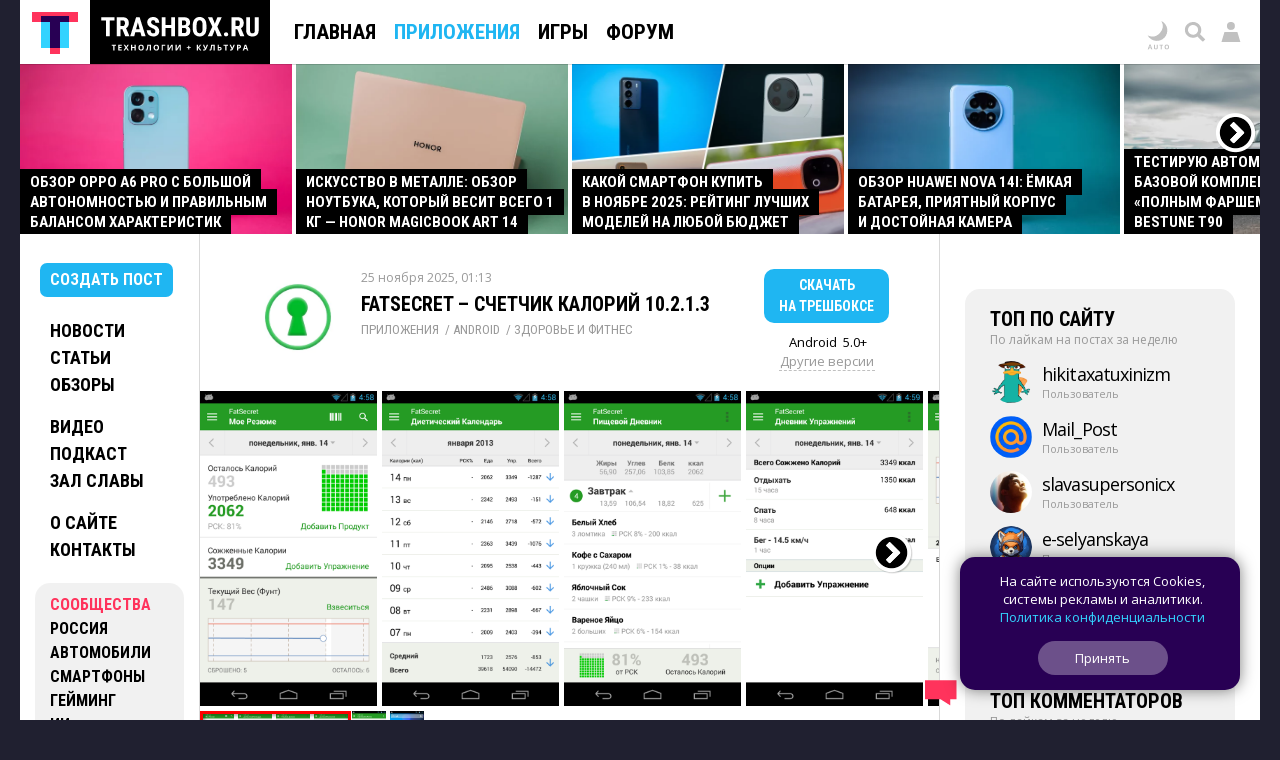

--- FILE ---
content_type: text/html; charset=UTF-8
request_url: https://trashbox.ru/link/fatsecret-android
body_size: 80119
content:
<!DOCTYPE html>
<html id='id_html' lang='ru' prefix='og: http://ogp.me/ns#' class=''>
<head><style>@font-face{font-family:'Open Sans';font-style:normal;font-weight:300 800;font-stretch:100%;font-display:swap;src:url(/css/fonts/1.woff2) format('woff2');unicode-range:U+0301,U+0400-045F,U+0490-0491,U+04B0-04B1,U+2116}@font-face{font-family:'Open Sans';font-style:normal;font-weight:300 800;font-stretch:100%;font-display:swap;src:url(/css/fonts/3.woff2) format('woff2');unicode-range:U+0370-0377,U+037A-037F,U+0384-038A,U+038C,U+038E-03A1,U+03A3-03FF}@font-face{font-family:'Open Sans';font-style:normal;font-weight:300 800;font-stretch:100%;font-display:swap;src:url(/css/fonts/5.woff2) format('woff2');unicode-range:U+0302-0303,U+0305,U+0307-0308,U+0310,U+0312,U+0315,U+031A,U+0326-0327,U+032C,U+032F-0330,U+0332-0333,U+0338,U+033A,U+0346,U+034D,U+0391-03A1,U+03A3-03A9,U+03B1-03C9,U+03D1,U+03D5-03D6,U+03F0-03F1,U+03F4-03F5,U+2016-2017,U+2034-2038,U+203C,U+2040,U+2043,U+2047,U+2050,U+2057,U+205F,U+2070-2071,U+2074-208E,U+2090-209C,U+20D0-20DC,U+20E1,U+20E5-20EF,U+2100-2112,U+2114-2115,U+2117-2121,U+2123-214F,U+2190,U+2192,U+2194-21AE,U+21B0-21E5,U+21F1-21F2,U+21F4-2211,U+2213-2214,U+2216-22FF,U+2308-230B,U+2310,U+2319,U+231C-2321,U+2336-237A,U+237C,U+2395,U+239B-23B7,U+23D0,U+23DC-23E1,U+2474-2475,U+25AF,U+25B3,U+25B7,U+25BD,U+25C1,U+25CA,U+25CC,U+25FB,U+266D-266F,U+27C0-27FF,U+2900-2AFF,U+2B0E-2B11,U+2B30-2B4C,U+2BFE,U+3030,U+FF5B,U+FF5D,U+1D400-1D7FF,U+1EE00-1EEFF}@font-face{font-family:'Open Sans';font-style:normal;font-weight:300 800;font-stretch:100%;font-display:swap;src:url(/css/fonts/6.woff2) format('woff2');unicode-range:U+0001-000C,U+000E-001F,U+007F-009F,U+20DD-20E0,U+20E2-20E4,U+2150-218F,U+2190,U+2192,U+2194-2199,U+21AF,U+21E6-21F0,U+21F3,U+2218-2219,U+2299,U+22C4-22C6,U+2300-243F,U+2440-244A,U+2460-24FF,U+25A0-27BF,U+2800-28FF,U+2921-2922,U+2981,U+29BF,U+29EB,U+2B00-2BFF,U+4DC0-4DFF,U+FFF9-FFFB,U+10140-1018E,U+10190-1019C,U+101A0,U+101D0-101FD,U+102E0-102FB,U+10E60-10E7E,U+1D2C0-1D2D3,U+1D2E0-1D37F,U+1F000-1F0FF,U+1F100-1F1AD,U+1F1E6-1F1FF,U+1F30D-1F30F,U+1F315,U+1F31C,U+1F31E,U+1F320-1F32C,U+1F336,U+1F378,U+1F37D,U+1F382,U+1F393-1F39F,U+1F3A7-1F3A8,U+1F3AC-1F3AF,U+1F3C2,U+1F3C4-1F3C6,U+1F3CA-1F3CE,U+1F3D4-1F3E0,U+1F3ED,U+1F3F1-1F3F3,U+1F3F5-1F3F7,U+1F408,U+1F415,U+1F41F,U+1F426,U+1F43F,U+1F441-1F442,U+1F444,U+1F446-1F449,U+1F44C-1F44E,U+1F453,U+1F46A,U+1F47D,U+1F4A3,U+1F4B0,U+1F4B3,U+1F4B9,U+1F4BB,U+1F4BF,U+1F4C8-1F4CB,U+1F4D6,U+1F4DA,U+1F4DF,U+1F4E3-1F4E6,U+1F4EA-1F4ED,U+1F4F7,U+1F4F9-1F4FB,U+1F4FD-1F4FE,U+1F503,U+1F507-1F50B,U+1F50D,U+1F512-1F513,U+1F53E-1F54A,U+1F54F-1F5FA,U+1F610,U+1F650-1F67F,U+1F687,U+1F68D,U+1F691,U+1F694,U+1F698,U+1F6AD,U+1F6B2,U+1F6B9-1F6BA,U+1F6BC,U+1F6C6-1F6CF,U+1F6D3-1F6D7,U+1F6E0-1F6EA,U+1F6F0-1F6F3,U+1F6F7-1F6FC,U+1F700-1F7FF,U+1F800-1F80B,U+1F810-1F847,U+1F850-1F859,U+1F860-1F887,U+1F890-1F8AD,U+1F8B0-1F8BB,U+1F8C0-1F8C1,U+1F900-1F90B,U+1F93B,U+1F946,U+1F984,U+1F996,U+1F9E9,U+1FA00-1FA6F,U+1FA70-1FA7C,U+1FA80-1FA89,U+1FA8F-1FAC6,U+1FACE-1FADC,U+1FADF-1FAE9,U+1FAF0-1FAF8,U+1FB00-1FBFF}@font-face{font-family:'Open Sans';font-style:normal;font-weight:300 800;font-stretch:100%;font-display:swap;src:url(/css/fonts/9.woff2) format('woff2');unicode-range:U+0000-00FF,U+0131,U+0152-0153,U+02BB-02BC,U+02C6,U+02DA,U+02DC,U+0304,U+0308,U+0329,U+2000-206F,U+20AC,U+2122,U+2191,U+2193,U+2212,U+2215,U+FEFF,U+FFFD}@font-face{font-family:'Roboto Condensed';font-style:normal;font-weight:100 900;font-display:swap;src:url(/css/fonts/11.woff2) format('woff2');unicode-range:U+0301,U+0400-045F,U+0490-0491,U+04B0-04B1,U+2116}@font-face{font-family:'Roboto Condensed';font-style:normal;font-weight:100 900;font-display:swap;src:url(/css/fonts/13.woff2) format('woff2');unicode-range:U+0370-0377,U+037A-037F,U+0384-038A,U+038C,U+038E-03A1,U+03A3-03FF}@font-face{font-family:'Roboto Condensed';font-style:normal;font-weight:100 900;font-display:swap;src:url(/css/fonts/16.woff2) format('woff2');unicode-range:U+0000-00FF,U+0131,U+0152-0153,U+02BB-02BC,U+02C6,U+02DA,U+02DC,U+0304,U+0308,U+0329,U+2000-206F,U+20AC,U+2122,U+2191,U+2193,U+2212,U+2215,U+FEFF,U+FFFD}</style><link rel="dns-prefetch" href="//counter.yadro.ru/">
<link rel="dns-prefetch" href="//vk.com/">
<link rel="dns-prefetch" href="//mc.yandex.ru/"><link rel='preload' as='image' href='/728x90.gif'>
<link rel='preload' media='screen and (min-height: 650px)' as='image' href='https://trashbox.ru/ifiles2/462881_5a3a35_screenshot_00.png/fatsecret-android-1.webp'>
<link rel='preload' media='screen and (min-height: 650px)' as='image' href='https://trashbox.ru/ifiles2/462882_e039a9_screenshot_01.png/fatsecret-android-2.webp'>
<link rel='preload' as='image' href='https://trashbox.ru/files/2240563_e62497/markov_cars_7983.jpg_min2.jpg'>
<link rel='preload' as='image' href='https://trashbox.ru/files/2204615_f4db17/markov_cars_1034.jpg_min2.jpg'>
<link rel='preload' as='script' href='https://trashbox.ru/webcache/all_js_202511292132.gz.js'>
<title>Скачать FatSecret – счетчик калорий 10.2.1.3 для Android</title>
<meta http-equiv='Content-Type' content='text/html; charset=utf-8'>
<meta name='yandex-verification' content='4bceb245bd29c9f8'>
<meta name="verify-v1" content="EsKUOUfxOPGqazhS/f6PLQWiKOgk1q7gTbuE0hznix0="><meta name='Keywords' content='FatSecret – счетчик калорий, Скачать FatSecret – счетчик калорий, Android, Здоровье и фитнес, Приложения, apps'>
<meta name='Description' content='FatSecret — очень удобное и полезное приложение для тех, кто следит за своим здоровьем и хочет либо сбросить лишний вес, либо набрать несколько килограммов.'>
<meta name="format-detection" content="telephone=no">
<meta name="color-scheme" content="dark light">
<meta name="theme-color" content="#F1F1F1" media="(prefers-color-scheme: light)" id="meta_theme_color_light">
<meta name="theme-color" content="#171717" media="(prefers-color-scheme: dark)" id="meta_theme_color_dark">
<link rel="yandex-tableau-widget" href="https://trashbox.ru/manifest_yandex_tableau.json?3">
<meta id=meta_viewport name="viewport" content="width=device-width,initial-scale=1,viewport-fit=cover">
<meta name="apple-touch-fullscreen" content="yes">
<meta name="mobile-web-app-capable" content="yes">
<meta name="apple-mobile-web-app-capable" content="yes">
<meta name="apple-mobile-web-app-status-bar-style" content="black">
<link rel='canonical' href='https://trashbox.ru/link/fatsecret-android'>
<meta property="og:image" content="https://trashbox.ru/topic_cover/21394.png">
<meta property="og:url" content="https://trashbox.ru/link/fatsecret-android">
<meta property="og:title" content="FatSecret – счетчик калорий 10.2.1.3 для Android">
<meta property="og:description" content="FatSecret — очень удобное и полезное приложение для тех, кто следит за своим здоровьем и хочет либо сбросить лишний вес, либо набрать несколько килограммов.">
<meta property="og:type" content="article">
<meta property="og:site_name" content="Trashbox.ru">
<meta name='twitter:card' content='summary_large_image'>
<meta name='twitter:title' content='FatSecret – счетчик калорий 10.2.1.3 для Android'>
<meta name='twitter:description' content='FatSecret — очень удобное и полезное приложение для тех, кто следит за своим здоровьем и хочет либо сбросить лишний вес, либо набрать несколько килограммов.'>
<meta name='twitter:image' content='https://trashbox.ru/topic_cover/21394.png'>
<meta name='twitter:url' content='https://trashbox.ru/link/fatsecret-android'>
<meta name='twitter:site' content='@trashbox_ru'>
<meta name='twitter:creator' content='@trashbox_ru'>
<link rel='image_src' href='https://trashbox.ru/topic_cover/21394.png'>
<link rel="manifest" href="/manifest_trashbox.json?26"><style>:root{--bw-bg-back-color:#202030;--bw-bg-back-color-editor:#999;--bw-bg-color:white;--bw-bg-color-f1:#f1f1f1;--bw-bg-color-f1-transparent:#0000000E;--bw-bg-color-f7-transparent:#00000009;--bw-bg-color-e7-transparent:#00000030;--bw-bg-color-blocked:#fee;--bw-bg-color-light-blue:#edf7fe;--bw-text-color:black;--bw-text-color-accent:black;--bw-text-color-77:#777;--bw-text-color-99:#999;--bw-text-color-55:#555;--bw-text-color-cc:#ccc;--bw-text-color-d7:#d7d7d7;--bw-text-color-b0:#b0b0b0;--bw-link-color:#1fb6f2;--bw-link-color2:#09f;--bw-link-color-reverse:#33d3ff;--bw-link-color-menu:black;--bw-link-hover-color-text:white;--bw-link-hover-color-bg:#1fb6f2;--bw-link-hover-color:#3cf;--bw-highlight-color1-bg:#1fb6f2;--bw-highlight-color1-text:white;--bw-highlight-color2-bg:#325;--bw-top-news-color1-bg:black;--bw-top-news-color1-text:white;--bw-cover-link-color:black;--bw-panel-bg-color:var(--bw-bg-color-f1-transparent);--bw-bottom-text-color:#fff;--bw-bottom-text-color99:#ffffff99;--bw-night-opacity:1;--bw-border-color-f1:#f1f1f1;--bw-border-color-e7:#e7e7e7;--bw-border-color-c0:silver;--bw-logo-bg-position:top center;--bw-logo-bg-position2:bottom center;--bw-logo-bg-color:none;--bw-logo-bg-color2:#202030;--bw-logo-bg-color-top:black;--bw-bg-color-blockquote:#f7f7f7;--bw-menu-bottom-line-color:rgba(0,0,0,.15);--bw-top-menu-button-filter:none;--bw-button-reg-bg:black;--bw-button-bg-download-file:#3cf;--bw-button-bg-blue:#1fb6f2;--bw-button-color-blue:white;--bw-button-bg-red1:#fd7979;--bw-button-color-red1:white;--bw-button-red:#ff335c;--bw-button-bg-red:#ff335c;--bw-button-color-red:white;--bw-button-bg-red2:#b60029;--bw-button-color-red2:white;--bw-button-bg-gray:var(--bw-bg-color-f1-transparent);--bw-button-color-gray:#606050;--bw-button-bg-white:white;--bw-button-color-white:black;--bw-button-bg-oauth-active:black;--bw-button-bg-gray-modal2:#444;--bw-button-bg-gray-default:#aaa;--bw-button-color-gray-default:white;--bw-button-bg-gray-active:#777;--bw-button-color-gray-active:white;--bw-button-bg-gray-nobg:transparent;--bw-button-color-gray-nobg:#999;--bw-user-menu-color:black;--bw-user-menu-header-bg:#f1f1f1;--bw-user-menu-header-bg-mobile:#e9e9e9;--bw-user-menu-shadow:rgba(0,0,0,.3);--bw-avatar-shadow:rgba(0,0,0,.2);--bw-editor-control-block-bg:black;--bw-top-menu-button-black-bg:black;--bw-top-menu-mobile-active-bg:#1fb6f2;--bw-bg-color-menu:white;--bw-bg-color-menu2:rgba(255,255,255,.9);--bw-bg-color-menu-mobile2:rgba(255,255,255,.9);--bw-bg-color-mobile-top:white;--bw-input-color:black;--bw-input-bg-search:#e9e9e9;--bw-input-bg-search-focus:#f1f1f1;--bw-editor-block-border:silver;--bw-editor-modal-menu-bg:white;--bw-editor-instuction-color:#999;--bw-comment-header-bg:#f1f1f1;--bw-comment-header-bg-hover:#e7e7e7;--bw-comment-header-bg-highlight:#1fb6f230;--bw-comment-header-bg-hover-highlight:#1fb6f245;--bw-download-bg:white;--bw-download-color:var(--bw-link-color);--bw-download-border-color:var(--bw-link-color);--bw-alert-bg-color:#fdd;--bw-alert-bg-color2:#fee;--bw-bg-cert-green:#0c0;--bw-bg-cert-red:#c00;--bw-bg-cert-pink:#FF7373;--bw-bg-cert-yellow:#fc0;--bw-bg-cert-grey:#999;--bw-bg-av0:#b0b0b0;--bw-bg-av1:#F99;--bw-bg-av3:#F33;--bw-bg-av10:#c00;--bw-input-bg-search-pc:#646473;--bw-table-border-color:#d7d7d7;--bw-table-dark-bg:#f7f7f7;--bw-bg-color-tier-img:white;--bw-scrollbar-color:silver;--bw-submenu-bg:#444;--bw-submenu-color:white;--bw-submenu-color-active:black;--bw-submenu-background-active:white}:root .dark_theme{--bw-bg-back-color:black;--bw-bg-back-color-editor:black;--bw-bg-color:#171717;--bw-bg-color-f1:#242424;--bw-bg-color-f1-transparent:#ffffff12;--bw-bg-color-f7-transparent:#ffffff0C;--bw-bg-color-e7-transparent:#ffffff30;--bw-bg-color-blocked:#322121;--bw-bg-color-light-blue:#171d2a;--bw-text-color:#d9d9d9;--bw-text-color-accent:white;--bw-text-color-77:#888;--bw-text-color-99:#777;--bw-text-color-55:#aaa;--bw-text-color-cc:#444;--bw-text-color-d7:#555;--bw-text-color-b0:#707070;--bw-link-color:#33d3ff;--bw-link-color2:#33d3ff;--bw-link-color-reverse:#1fb6f2;--bw-link-color-menu:#d9d9d9;--bw-link-hover-color-text:white;--bw-link-hover-color-bg:#3cf;--bw-link-hover-color:#3cf;--bw-highlight-color1-bg:#005696;--bw-highlight-color1-text:white;--bw-highlight-color2-bg:#005696;--bw-top-news-color1-bg:#171717;--bw-top-news-color1-text:#d9d9d9;--bw-cover-link-color:#d9d9d9;--bw-panel-bg-color:var(--bw-bg-color-f1-transparent);--bw-bottom-text-color:#d9d9d9;--bw-bottom-text-color99:#d9d9d999;--bw-night-opacity:.8;--bw-border-color-f1:#d9d9d920;--bw-border-color-e7:#d9d9d930;--bw-border-color-c0:#d9d9d940;--bw-logo-bg-position:bottom center;--bw-logo-bg-position2:top center;--bw-logo-bg-color:#171717;--bw-logo-bg-color2:white;--bw-logo-bg-color-top:#333;--bw-bg-color-blockquote:#333;--bw-menu-bottom-line-color:rgba(255,255,255,.1);--bw-top-menu-button-filter:drop-shadow(0 0 1.5px rgba(0,0,0,.5));--bw-button-reg-bg:#333;--bw-button-bg-download-file:#0c9cd5;--bw-button-bg-blue:#0c9cd5;--bw-button-color-blue:white;--bw-button-bg-red1:#582727;--bw-button-color-red1:white;--bw-button-bg-red2:#661515;--bw-button-color-red2:white;--bw-button-red:#ff335c;--bw-button-bg-red:#ff335c;--bw-button-color-red:white;--bw-button-bg-gray:var(--bw-bg-color-f1-transparent);--bw-button-color-gray:#d9d9d9;--bw-button-bg-oauth-active:#444;--bw-button-bg-gray-modal2:#444;--bw-button-bg-gray-default:#494949;--bw-button-color-gray-default:#d9d9d9;--bw-button-bg-gray-active:#696969;--bw-button-color-gray-active:white;--bw-button-bg-gray-nobg:transparent;--bw-button-color-gray-nobg:#999;--bw-user-menu-color:#d9d9d9;--bw-user-menu-header-bg:#444;--bw-user-menu-header-bg-mobile:#444;--bw-user-menu-shadow:rgba(0,0,0,1);--bw-avatar-shadow:rgba(0,0,0,.3);--bw-editor-control-block-bg:#333;--bw-top-menu-button-black-bg:#171717;--bw-top-menu-mobile-active-bg:#555;--bw-bg-color-menu:#222;--bw-bg-color-menu2:#171717b8;--bw-bg-color-menu-mobile2:#222222c0;--bw-bg-color-mobile-top:#202020;--bw-input-color:#d9d9d9;--bw-input-bg-search:#444;--bw-input-bg-search-focus:#333;--bw-editor-block-border:#444;--bw-editor-modal-menu-bg:#333;--bw-editor-instuction-color:#eee;--bw-comment-header-bg:#232323;--bw-comment-header-bg-hover:#303030;--bw-comment-header-bg-highlight:#1fb6f255;--bw-comment-header-bg-hover-highlight:#1fb6f270;--bw-download-bg:#333;--bw-download-color:var(--bw-link-color);--bw-download-border-color:#333;--bw-alert-bg-color:#401717;--bw-alert-bg-color2:#401717;--bw-bg-cert-green:#00a600;--bw-bg-cert-red:#c00;--bw-bg-cert-pink:#FF7373;--bw-bg-cert-yellow:#fc0;--bw-bg-cert-grey:#444;--bw-bg-av0:#b0b0b0;--bw-bg-av1:#F99;--bw-bg-av3:#F33;--bw-bg-av10:#c00;--bw-input-bg-search-pc:#333;--bw-table-border-color:#3E3E3E;--bw-table-dark-bg:#282828;--bw-bg-color-tier-img:black;--bw-scrollbar-color:#333;--bw-submenu-bg:#272727;--bw-submenu-color:#d9d9d9;--bw-submenu-color-active:white;--bw-submenu-background-active:#ffffff19}.ua_chrome_ios #div_page_right *,.ua_chrome_ios #div_layout_top *,.ua_chrome_ios #div_layout_news *,.ua_chrome_ios .table_topic_top *,.ua_chrome_ios .div_topic_rec_text *,.ua_chrome_ios .div_reviews_bottom *,.ua_chrome_ios .div_daily_software_block *,.ua_chrome_ios #div_bottom_panel *,.ua_chrome_ios .div_bottom_block *,.ua_chrome_ios #div_bottom_subscribe_placeholder *,.ua_chrome_ios .div_votes_control *,.ua_chrome_ios .div_moderate_block *,.ua_chrome_ios .div_comment_main_block *,.ua_chrome_ios .div_show_topic_comments,.ua_chrome_ios .page_index .div_page_left *,.ua_chrome_ios .div_content_cat_topics *,.ua_chrome_ios .div_navigator_new *,.ua_chrome_ios .div_page_top_headers_block *,.ua_chrome_ios .div_files *,.ua_chrome_ios .div_topic_top_download *,.ua_chrome_ios .div_topic_rec *,.ua_chrome_ios .div_additional_topic_navigation *,.ua_chrome_ios .div_topic_rec::before,.ua_chrome_ios .div_landing *{text-size-adjust:none;-moz-text-size-adjust:none;-webkit-text-size-adjust:none}:root{--bw-padding-left:50px;--bw-padding-right:50px;--bw-padding-left-icons:max(10px,calc(var(--bw-padding-left) - 30px));--bw-padding-right-icons:max(10px,calc(var(--bw-padding-right) - 30px));--bw-timeline-max-width:750px;--bw-padding-left-rside:25px;--bw-padding-right-rside:15px;--bw-padding-left-lside:30px;--bw-padding-right-lside:10px;--bw-menu-icon-size:64px}.div_main_padding{padding-left:var(--bw-padding-left);padding-right:var(--bw-padding-right)}html{-webkit-overflow-scrolling:touch;scroll-behavior:smooth}body{padding:0;margin:0;font:0.625em/1.5 'Open Sans',Verdana,sans-serif;background:#202030;color:black;color:var(--bw-text-color);background:var(--bw-bg-back-color);text-size-adjust:none;-moz-text-size-adjust:none;-webkit-text-size-adjust:none;-webkit-overflow-scrolling:touch}.body_desktop{min-width:990px}.a{cursor:pointer}.caps{font-family:"Roboto Condensed",Verdana,Arial,sans-serif;font-weight:700;text-transform:uppercase}.div_logo_square,.div_logo_full{padding:0;background-size:cover;background-position:top center;background-position:var(--bw-logo-bg-position);display:inline-block;background-color:white;background-color:var(--bw-logo-bg-color)}.div_logo_square{width:96px;height:96px}.div_logo_square.w64{width:64px;height:64px}.div_logo_full{width:250px;height:70px}.div_logo_square:hover,.div_logo_full:hover,#div_top_logo a:hover .div_logo_square{background-color:#202030;background-color:var(--bw-logo-bg-color2);background-position:bottom center;background-position:var(--bw-logo-bg-position2)}.body_tablet_mode .div_layout,.body_tablet_mode #div_layout_top{max-width:990px!important}.background_none{background:none!important}.display_none{display:none!important}.display_block{display:block!important}.visibility_hidden{visibility:hidden!important}.word_break_all{-webkit-hyphens:auto;hyphens:auto;word-break:break-all}.word_break_word{overflow-wrap:break-word;word-wrap:break-word;-ms-word-break:break-all;word-break:break-all;word-break:break-word}div{box-sizing:border-box;-webkit-box-sizing:border-box;-moz-box-sizing:border-box}.br_header{display:none}.symbol{font-family:Verdana,sans-serif!important}.no_padding_margin{padding:0px!important;margin:0px!important}.div_old_browser_alert{background:#FFC;font-size:1.4em;padding:5px 50px 5px 10px;border-bottom:1px solid black;margin-bottom:5px}.center{text-align:center}.inline_block{display:inline-block}.table_center{margin:0 auto}img{border:none}.img_space_5{margin:5px 0}.img_space_10{margin:10px 0}.img_space_animation img{object-fit:contain}.center.gallery .img_space_5,.center.gallery .img_space_10{margin:0}h1,h2,h3,h4,h5,h6{font-weight:400;margin:0;padding:0}.text12{font-size:1.2em}.text13{font-size:1.3em}.text14{font-size:1.3em}.text16{font-size:1.6em}.text18{font-size:1.8em}.margin_auto{margin:0 auto}.clear{clear:both}.div_topic b,.div_topic strong{font-weight:600}a{padding:1px;text-decoration:none}a,a:visited,.a{color:#1fb6f2;color:var(--bw-link-color)}a:hover,.a:hover{color:white;background-color:#1fb6f2;color:var(--bw-link-hover-color-text);background-color:var(--bw-link-hover-color-bg);text-decoration:none;cursor:pointer}.a_dashed{border-bottom:1px dashed #1fb6f2;border-bottom:1px dashed var(--bw-link-color);text-decoration:none!important;padding-bottom:0px!important}.a_dashed_dark{border-bottom:1px dashed silver;border-bottom:1px dashed var(--bw-border-color-c0);text-decoration:none!important;padding-bottom:0px!important}.a_dashed_white{border-bottom:1px dashed white;text-decoration:none!important;padding-bottom:0px!important}.a_dashed:hover,.a_dashed_dark:hover,.a_dashed_white:hover{padding-bottom:1px!important;border:none}.a_hover_opacity:hover{opacity:.8}.left{float:left}.right{float:right}.text_right{text-align:right}.white{color:white}.white a,a .white,a:visited .white,.white a:visited{color:white;text-decoration:underline}.white a:hover,a:hover .white{color:black;text-decoration:none;background-color:white}.pink{color:var(--bw-button-red)!important;background:none!important}.blue{background-color:#1fb6f2;color:white!important}.blue a,a .blue,a:visited .blue,.blue a:visited{background-color:#1fb6f2;color:white;text-decoration:none}.blue a:hover,a:hover .blue,a.blue:hover{color:white;text-decoration:none;background-color:black}.blue3,.blue3:visited{color:#0099FF!important}.blue2{background:none;color:#0099FF!important}.blue2 a,a .blue2,a:visited .blue2,.blue2 a:visited{color:#09F;text-decoration:none}.blue2 a:hover,a:hover .blue2,a.blue2:hover{color:white!important;text-decoration:none;background-color:#09F}.red{color:#E00}.red a,a .red,a.red:visited,.red a:visited{color:#E00;text-decoration:underline}.red a:hover,a.red:hover{color:white!important;text-decoration:none!important;background-color:#EE0000!important}.black{color:black}.black a,a .black,a.black,a.black:visited,.black a:visited{color:black;color:var(--bw-text-color);text-decoration:none}.black a:hover,a.black:hover{color:white!important;color:var(--bw-bg-color)!important;text-decoration:none!important;background-color:black!important;background-color:var(--bw-text-color)!important}.dark{color:#999999!important;color:var(--bw-text-color-99)!important}.dark a,a .dark,a:visited .dark,.dark a:visited{color:#999999!important;color:var(--bw-text-color-99)!important;text-decoration:underline!important}.dark a:hover,a.dark:hover{color:white!important;color:var(--bw-bg-color)!important;text-decoration:none!important;background-color:#999999!important;background-color:var(--bw-text-color-99)!important}.dark2{color:#555}.dark2 a,a .dark2,a:visited .dark2,.dark2 a:visited{color:#555;text-decoration:underline!important}.dark2 a:hover,a.dark2:hover{color:white!important;text-decoration:none!important;background-color:#555}.dark3{color:#777}.dark3 a,a .dark3,a:visited .dark3,.dark3 a:visited{color:#777;text-decoration:underline!important}.dark3 a:hover,a.dark3:hover{color:white!important;text-decoration:none!important;background-color:#777}.underline a,a.underline{text-decoration:underline!important}.underline a:hover,a.underline:hover{text-decoration:none!important}.nobg{background:none!important;color:#1fb6f2!important}.nobg_hover a:hover{background-color:white}.adnobg *{background:none!important}.adnobg a{padding:0}.a_nobackground{background:none!important;padding:0px!important}.nobackground_a a{background:none!important}.onlyunderline a,a.onlyunderline{text-decoration:none!important;background:none!important}.onlyunderline a:hover,a.onlyunderline:hover,.onlyunderline:hover{text-decoration:underline!important;background:none!important}.nounderline a,a.nounderline{text-decoration:none!important}div{vertical-align:top}table,tr,td{border:none;border-spacing:0}tr,td{padding:0;margin:0;vertical-align:top}.absolute{position:absolute}.img_star{width:19px;height:20px;color:red}.div_stats_digit{font-size:32px;margin-top:20px;margin-left:20px;color:#999}.td_stats_caption{vertical-align:middle}ul,ol{padding:0;margin:0 0 10px 0}ul li,ol li{padding:0;margin-left:2em}blockquote{font-style:italic;font-family:Georgia,'Times New Roman';font-size:1.1em;position:relative;margin:15px var(--bw-padding-right) 20px calc(var(--bw-padding-left) + 20px);background:#f7f7f7;background:var(--bw-bg-color-blockquote);padding:5px 10px;clear:both;hyphens:auto;-webkit-hyphens:auto}blockquote:before{content:"“";font-size:4em;color:#777;color:var(--bw-text-color-77);position:absolute;left:-40px;top:-20px;z-index:20}.mobile{display:none}input[type=image]{position:relative;top:2px}.div_table{display:table;vertical-align:top;width:100%}.div_table2{display:table;vertical-align:middle}.div_table_fixed{table-layout:fixed}.div_row{display:table-row;width:100%}.div_cell{display:table-cell;vertical-align:top}.div_table2 .div_cell{vertical-align:middle!important}.img_left{float:left}.img_right{float:right}.comp_right{float:right}.comp_left{float:left}.div_half{width:49.9%;float:left}.h_left_header{display:inline-block;background:#f1f1f1;background:var(--bw-bg-color-f1);padding:10px 20px;margin:30px 0;z-index:100}.h_left_header a{font-size:1.3em}.h_red_bg{border-bottom:5px solid red;color:#777;padding:10px;float:left;position:relative;left:-10px}.span_item{padding:3px 10px 3px 10px;white-space:nowrap}.span_item_active{padding:3px 10px 3px 10px;background:#f1f1f1;background:var(--bw-button-bg-gray);color:var(--bw-button-color-gray);white-space:nowrap}.h_left_header_light{color:#555;padding:0;padding-left:30px;margin-bottom:10px}.h_help{padding:5px 10px 5px 10px;background:#ED1C24;text-align:left;margin-bottom:20px;float:right;font-size:16px}.div_text{padding-bottom:30px;padding-right:40px;padding-left:25px}.div_text_block{padding-bottom:30px;padding-right:40px;padding-left:20px}.h1_padding{margin:0 15px 5px 15px;font-family:"Roboto Condensed",Verdana,Arial,sans-serif;font-weight:700;text-transform:uppercase}.div_navigator_new{margin-bottom:30px;padding-left:var(--bw-padding-left);padding-right:var(--bw-padding-right);color:#777;color:var(--bw-button-color-gray);clear:both}.span_navigator_pages{font-size:2.4em;margin-right:40px}.span_navigator_sort{font-size:1.4em;line-height:1.6em}#div_helper{position:fixed;top:46px;right:41px;background:url(/img/alpha_background_60.png);font-size:14px;padding:5px;z-index:1000;max-width:450px}.div_bookmarks{padding:10px 10px 5px 70px;border-bottom:1px solid #f1f1f1;display:none}.div_bookmarks a:hover{background:none}.div_twitter_button{padding:5px 7px;border-bottom:1px solid #f1f1f1}.div_vkontakte_button{padding:5px 7px;border-bottom:1px solid #f1f1f1;border-right:1px solid #f1f1f1}.div_twitter_button a{background:none!important}.div_topic_button{padding:5px 0;border-bottom:1px solid #f1f1f1;border-left:1px solid #f1f1f1}.a_trashcut{margin:10px 0}.a_trashcut a{background:#1fb6f2;padding:5px 10px;color:white!important;text-decoration:none}.a_trashcut a:hover{background:black}.div_offtop_caption{font-size:1.4em;margin-right:20px;margin-bottom:20px;background:#cfc;padding:10px 20px}.div_profile_control{margin-top:10px}#table_user_info{text-align:left}#div_user_rank_table{width:auto}.td_rank_pos{padding:0 10px 5px 0;width:165px;display:table-cell;min-width:160px}.div_best_user{display:inline-block;padding:0 15px 25px 15px;vertical-align:middle;width:215px}.div_best_user_bg{color:white!important;max-width:185px;padding:0;padding-bottom:10px;display:block;text-decoration:none}.div_best_user_place{font-size:9.2em;line-height:1.1;font-family:'open sans',verdana,arial,sans-serif;font-weight:600}.div_top_user_login{font-size:1.6em}.div_top_user_rank{font-size:1.2em;opacity:.5}.div_top_user_caption{font-size:1.2em;opacity:.7;position:relative;top:7px;padding-top:3px}.grid{display:grid}.div_best_user2{width:220px;border-radius:15px;display:inline-grid;grid-gap:10px;padding:10px 15px 10px 20px;grid-template-columns:auto min-content;color:white!important;margin:0 10px 15px 0;min-height:80px;vertical-align:bottom}.div_best_user_place2{font-size:3.6em;line-height:1;font-weight:600;align-self:center}.div_best_user_caption2{font-size:1.4em;align-self:center;line-height:1.25}.user_elite,.user_elite_nobg{color:#FFB700!important}.user_elite:hover{color:white!important;background:#FFB700!important}.user_elite_jolla,.user_elite_jolla_nobg{color:#02B9B4!important}.user_elite_jolla:hover{color:white!important;background:#02B9B4!important}.img_user_press{width:12px!important;height:12px!important;position:relative;top:1px;margin-left:4px}.div_tier_login .img_user_press{width:16px!important;height:16px!important;top:1px;margin-left:5px}.div_variant_menu{font-size:16px;margin-bottom:20px}.div_variant_menu a{padding:5px 10px;display:inline-block}.div_variant_menu a.active,.div_variant_menu a:hover{background:#1fb6f2;color:white}.gallery_scroll_left,.gallery_scroll_right{background-position:center center!important;background-size:cover!important;position:absolute;z-index:3}.gallery_scroll_left{background-image:url(/img/gallery_left.png)!important}.gallery_scroll_right{background-image:url(/img/gallery_right.png)!important}.gallery_scroll_left:hover{background-image:url(/img/gallery_left_hover2.png)!important}.gallery_scroll_right:hover{background-image:url(/img/gallery_right_hover2.png)!important}.gallery_scroll_left.scroll_size1,.gallery_scroll_right.scroll_size1{width:41px;height:41px;cursor:pointer}.gallery_scroll_left.scroll_size1{left:-20px;top:49px}.gallery_scroll_right.scroll_size1{right:-24px;top:49px}.gallery_scroll_left.scroll_size2,.gallery_scroll_right.scroll_size2{width:100px!important;height:315px!important;cursor:pointer;min-width:auto;min-height:auto;border:none!important;outline:none!important}.gallery_scroll_left.scroll_size2{left:0;top:0;background:url(/img/shadows_left.png)!important;cursor:pointer!important}.gallery_scroll_right.scroll_size2{right:0;top:0;background:url(/img/shadows_right.png)!important;cursor:pointer!important;background-position:right center!important}.gallery_scroll_left.scroll_size3,.gallery_scroll_right.scroll_size3{width:41px;height:41px;cursor:pointer;top:0;border:none!important;display:none}.gallery_scroll_left.scroll_size3{left:10px}.gallery_scroll_right.scroll_size3{right:25px;right:calc(-24px + var(--bw-padding-right))}.scroll_left2{width:100px;height:315px;z-index:100;position:relative;top:0;background:url(/img/shadows_left.png)}.width_auto{width:auto!important}.noclear{clear:none!important}.div_battery_test_bar{background-color:#1fb6f2;height:15px}.div_battery_test_block{overflow-x:scroll;margin:5px 0 5px 0}.div_battery_test_block .div_table.t1{border:2px solid #e7e7e7;border:2px solid var(--bw-border-color-e7);width:auto}.div_battery_test_block span:target{font-weight:700}.div_battery_test_row:hover .div_battery_test_bar{opacity:.8}div_battery_test_bar .div_table{width:auto}.div_battery_test_row .div_cell{vertical-align:middle;text-align:left}.div_battery_test_row,.div_battery_test_info{font-size:.875em}.div_battery_test_row_caption{padding:4px 15px 4px 15px;white-space:nowrap}.div_battery_test_row_caption2{padding:4px 10px 4px 0}.div_battery_test_row.row2 .div_cell{background:#f1f1f1;background:var(--bw-bg-color-f1)}.middle{vertical-align:middle}.div_text_table{overflow-x:scroll;margin-top:5px}.td_dark,.td_dark td{background:#f7f7f7;background:var(--bw-table-dark-bg)}.text_table{box-sizing:border-box;border-collapse:collapse;border-spacing:0;line-height:1.4}.text_table td{border:1px solid #d7d7d7;border:1px solid var(--bw-table-border-color);padding:7px 10px}.propor1{aspect-ratio:1920 / 1200}.propor2{aspect-ratio:1920 / 1080}.relative{position:relative}#adv,.adv{position:absolute}.inter_img0{background-color:#f1f1f1;background-color:var(--bw-panel-bg-color);background-repeat:no-repeat;background-position:center center}.inter_img1{background-color:transparent;background-image:none}.no_selection{user-select:none;-webkit-user-select:none;-moz-user-select:none;-khtml-user-select:none;-ms-user-select:none}.bsb{box-sizing:border-box;-moz-box-sizing:border-box;-webkit-box-sizing:border-box}.notextresize{max-height:999999px}.noscrollbar::-webkit-scrollbar{display:none}.noscrollbar{-ms-overflow-style:none}.noscrollbar{overflow:-moz-scrollbars-none;scrollbar-width:none}.noscrollbar_touch::-webkit-scrollbar{display:none}.noscrollbar_touch{-ms-overflow-style:none}.noscrollbar_touch{overflow:-moz-scrollbars-none;scrollbar-width:none}.styled_scrollbars{scrollbar-width:thin;scrollbar-color:transparent transparent}.styled_scrollbars:hover,.styled_scrollbars:active,.styled_scrollbars:focus{scrollbar-color:var(--bw-scrollbar-color) transparent;scrollbar-width:thin;overflow:auto}.styled_scrollbars::-webkit-scrollbar{width:12px;height:12px;display:initial}.styled_scrollbars:hover::-webkit-scrollbar-thumb,.styled_scrollbars:active::-webkit-scrollbar-thumb,.styled_scrollbars:focus::-webkit-scrollbar-thumb{background:var(--bw-scrollbar-color);border:4px solid var(--bw-bg-color);border-radius:10px}.styled_scrollbars::-webkit-scrollbar-track{background:transparent}.body_mobile{.col1{grid-column:1}.col2{grid-column:2}.col3{grid-column:3}.col4{grid-column:4}.row1{grid-row:1}.row2{grid-row:2}.row3{grid-row:3}.row4{grid-row:4}}.columns2{grid-column:span 2}.ua_mac #div_layout_top,.ua_mac .div_panel_sticky,.ua_mac .submenu_sticky,.ua_mac #div_page_left_side{transform:translateZ(0)}@media handheld{.comp{display:none}}}:target:before{content:"";display:block;height:74px;margin:-74px 0 0}.ns_alert{text-align:center;padding:10px 5px;z-index:10000;position:relative}.ns_alert span{color:#FF9;background:black;padding:3px 7px;line-height:1.6;font-size:1.6em}.opacity_0{opacity:0;will-change:opacity}h1,.h1{font-size:2.4em}h2,.h2{font-size:1.6em}h3,.h3{font-size:1.4em}.pointer{cursor:pointer}.h1_big{font-size:3.2em}.h2_big{font-size:2em}h1.simple{font-size:1.6em}h2.simple{font-size:1.4em}h3.simple{font-size:1.2em}.opacity_05{opacity:.5}.inline{display:inline}.h_page_header{font-family:"Roboto Condensed",Verdana,Arial,sans-serif;text-transform:uppercase;font-weight:600;font-size:3.2em;margin:0 0 15px 0}.h_page_header2{font-size:1.6em;color:#777;margin:0 0 20px 0}.h_page_header3{font-size:2em;margin-top:0;margin-bottom:10px;clear:both}.margin_bottom_0{margin-bottom:0px!important}.margin_bottom_20{margin-bottom:20px!important}.adh0{display:none}.a_download,.a_download:visited{background:#39f;color:white;padding:3px 6px}.div_ext_stores{text-align:center;clear:both}.div_ext_stores.incat{clear:none;text-align:left}.div_mp3_stores{text-align:left;clear:both}.a_ext_store_link:hover{background:none}.a_ext_store_link img{margin:10px 8px 10px 8px;border:none!important;max-width:none!important}.dark_theme .a_ext_store_link img{box-shadow:0 0 10px 0 rgba(255,255,255,.2);border-radius:12px}.div_mp3_stores .a_ext_store_link img{margin:10px 5px 5px 5px}.a_download:hover{background:red;color:white;padding:3px 6px}.div_social3{clear:both}.a_social_link{background:none!important;padding:0!important}.a_social_link:hover{opacity:1}.a_social_link img{margin:2px 3px}.div_social_2016{padding-top:15px}.a_social_link_2016{background:none!important;display:inline-block;margin-bottom:15px;vertical-align:middle;line-height:1;height:38px;border-radius:10px;margin-right:15px;background-color:#999!important}.a_social_link_2016:hover{filter:none;-webkit-filter:none}.a_social_link_2016 .div_img{width:48px;height:38px!important;background-size:528px;display:inline-block;background-position:0 -5px;background-image:url(/img/icons_social_2016-3.png)}.a_social_link_2016 td{vertical-align:middle}.a_social_link_2016 .td_text{padding-right:10px;padding-left:0;padding-bottom:2px;font-size:16px;color:rgba(255,255,255,.85)!important}.a_social_link_2016.vk:hover{background-color:#2B587A!important}.a_social_link_2016.twitter:hover{background-color:#1b95e0!important}.a_social_link_2016.twitter .div_img{width:44px;height:38px!important;background-position:-48px -5px!important}.a_social_link_2016.facebook{margin-right:0}.a_social_link_2016.facebook:hover{background-color:#3b55a0!important}.a_social_link_2016.facebook .div_img{width:42px;height:38px!important;background-position:-96px -5px!important}.div_social_2016_count{padding-left:5px;display:inline-block;margin-left:5px;border-left:1px dotted rgba(255,255,255,.5)}.div_tv{display:block;position:relative;max-width:100%;max-width:100vw;width:560px;height:auto;aspect-ratio:560 / 315}.div_text_content .div_tv,.div_full_screens_solo_video .div_tv{width:100%;height:auto}.div_full_screens_files .div_tv{height:315px;max-width:100vw}.div_medals{clear:both}.div_medals a{background:none;padding:0}.div_medals span,.div_medals_comment span,.div_medals_topic span{background:#555;color:white;padding:3px 7px;position:absolute;margin-top:2px;margin-left:-7px;z-index:10}.div_medals_comment span,.div_medals_topic span{margin-top:5px}.div_medals .img_medal{margin:0 10px 10px 0;width:180px;height:70px}.div_medals_topic{float:right}.div_medals_topic img{width:180px;height:70px;margin-left:20px}.div_medals_comment img{width:180px;height:70px;margin:5px 0 10px 0}.span_good_medals{color:#1fb6f2}.span_bad_medals{color:#D90000}.div_advice{clear:both;margin-top:10px!important}.overflowx_scroll{overflow-x:scroll}.table_admin_stat{font-size:1.3em;width:auto;margin-right:var(--bw-padding-right);margin-left:var(--bw-padding-left)}.table_admin_stat td{border:1px solid #f1f1f1;padding:3px 5px}.table_admin_stat .div_cell{padding:5px 10px}.td_i1{border:none;border-right:5px solid #f1f1f1;color:#999}.td_i2{border:none;border-right:5px solid #1fb6f2;color:#999}.div_youtube_subscribe_1{float:right;margin-right:35px}.div_youtube_subscribe_2{margin-top:5px;margin-bottom:5px}.div_alert{margin:5px 0 15px 0;display:inline-block;max-width:303px;background:#fdd;background:var(--bw-alert-bg-color);padding:10px 15px;border-radius:10px;font-size:16px;text-align:left}.div_alert ul{margin:0}.div_alert li{margin-left:1em}.div_submenu_users{padding-top:10px;padding-bottom:10px}.div_sumbenu_item_text{display:inline-block}.div_sumbenu_item{font-size:1.6em;white-space:nowrap;position:relative;padding:5px 7px 3px 7px;border-radius:8px;display:inline-block;color:white!important;color:var(--bw-submenu-color)!important;background:none!important;transition:0.15s color ease-out}.long_menu .div_sumbenu_item{padding:4px 6px 2px 6px;font-size:1.3em}.div_sumbenu_count_block{display:inline-block;position:relative}.div_sumbenu_count{position:relative;left:2px;line-height:0;padding-left:0;vertical-align:super;font-size:smaller;display:inline-block}.div_sumbenu_item:hover{text-shadow:0 0 10px #ffffff90}.dark_theme .div_sumbenu_item:hover{text-shadow:0 0 10px #ffffff40}.div_sumbenu_item.active{color:black!important;color:var(--bw-submenu-color-active)!important;background:white!important;background:var(--bw-submenu-background-active)!important}.div_top_submenu_block{--bw-submenu-shift:0;top:0;position:relative;height:0;z-index:90;overflow:visible;display:grid;justify-items:center;justify-content:center;width:100%;grid-template-columns:180px calc(100% - 500px) 320px}.div_top_submenu_block2{padding-left:calc(var(--bw-padding-left) - 13px);padding-right:calc(var(--bw-padding-right) - 13px);top:15px;top:var(--bw-submenu-shift);display:grid;justify-items:center;height:0;overflow-y:visible;position:relative;grid-column:2;white-space:nowrap;align-items:start}.body_no_right_panel .div_top_submenu_block{grid-template-columns:auto}.body_no_right_panel .div_top_submenu_block2{grid-column:1}.div_top_submenu{position:relative;background:#444;background:var(--bw-submenu-bg);color:white;border-radius:10px;top:-1px;filter:opacity(1);white-space:nowrap;padding:8px;will-change:transform}.submenu_sticky{position:sticky;top:calc(64px - var(--bw-submenu-shift))}.submenu_sticky.submenu_profile{top:64px}.submenu_sticky .div_top_submenu{border-radius:0 0 10px 10px;transform:translateY(-100%);filter:opacity(0)}.submenu_sticky2{display:none}.submenu_end{display:grid}.submenu_sticky2 .div_top_submenu{transition:0.2s transform ease-out,0.2s filter ease-out,0.2s background ease-out}.long_menu .div_top_submenu{padding:6px}.div_top_submenu_block.submenu_index{--bw-submenu-shift:22px}.submenu_index .div_top_submenu_block2{justify-self:left;justify-content:left;max-width:680px}.div_top_submenu_block.submenu_profile{--bw-submenu-shift:0}.div_top_submenu_block.submenu_hubs{--bw-submenu-shift:10px}.div_top_submenu_block.submenu_legends{--bw-submenu-shift:-20px}.submenu_show{display:grid}.submenu_show2 .div_top_submenu{transform:translateY(0)!important;filter:opacity(1)}.submenu_index:not(.submenu_sticky) .div_top_submenu{background:white!important;background:var(--bw-bg-color)!important}.submenu_index:not(.submenu_sticky) .div_top_submenu .div_sumbenu_item{color:#999!important;color:var(--bw-text-color-99)!important}.submenu_index:not(.submenu_sticky) .div_top_submenu .div_sumbenu_item.active{background:#f1f1f1!important;background:var(--bw-bg-color-f1)!important;color:black!important;color:var(--bw-text-color)!important}.div_profile_control a{padding:0 5px}@supports (-webkit-backdrop-filter:none) or (backdrop-filter:none){.ua_apple .div_top_submenu{background:rgba(80,80,80,.6);backdrop-filter:saturate(180%) blur(15px);-webkit-backdrop-filter:saturate(180%) blur(15px)}.ua_apple .dark_theme .div_top_submenu{background:rgba(40,40,40,.6)}}.intext_block a:hover{background:none}.intext_block{max-width:600px}.div_block{margin:0 20px 20px 0}.h_index{margin-bottom:5px}h1.h_index{margin-bottom:0}.div_linker{padding:10px 15px;float:left;background:#f1f1f1}.div_topic_control{border-bottom:.5px solid var(--bw-menu-bottom-line-color);padding:2px 0 20px 0;position:relative;font-size:1.3em;display:grid;grid-gap:10px;align-items:center;margin-bottom:10px}.div_moderate_block{margin-right:10px;margin-bottom:10px}.div_moderate_caption{padding:0 0 5px 5px;font-size:1em;font-weight:600}.div_moderate_links a{white-space:nowrap;background:#f1f1f1;background:var(--bw-button-bg-gray);padding:5px 10px;color:black!important;color:var(--bw-button-color-gray)!important;display:inline-block;font-size:.9em;box-decoration-break:clone;-webkit-box-decoration-break:clone}.div_moderate_links{overflow:hidden;display:inline-block;box-decoration-break:clone;-webkit-box-decoration-break:clone}.div_moderate_links.current{padding:0 20px 10px 20px;white-space:nowrap;overflow-x:scroll;overflow-y:visible}.div_moderate_links a:nth-child(1){border-radius:8px 0 0 8px;padding-left:15px}.div_moderate_links a:last-child{border-radius:0 8px 8px 0;padding-right:15px}.div_moderate_links a:nth-child(1):last-child{border-radius:8px}.div_moderate_links a.round{border-radius:8px;padding-left:15px;padding-right:15px;margin-right:10px}.div_moderate_links.separate{border-radius:0}.div_moderate_links.separate a{margin-right:5px;margin-bottom:5px;padding:5px 10px!important}.div_moderate_links a.default{background:#d0d0d0;color:black!important;background:var(--bw-button-bg-gray-default);color:var(--bw-button-color-gray-default)!important}.div_moderate_links a.active{background:#1fb6f2;background:var(--bw-button-bg-blue);color:white!important;color:var(--bw-button-color-blue)}.div_moderate_links a.active2{background:#fd7979;color:white!important;background:var(--bw-button-bg-red1);color:var(--bw-button-color-red1)!important}.div_profile_top_descr{font-size:1.6em;padding-top:10px;grid-column:span 2}.div_badge_available1{padding-top:10px;line-height:2}.div_badge_available2{border-radius:5px;display:inline-block;white-space:nowrap;padding:0 7px}.h_page_tag{font-size:2.8em}.div_trashcast_info{font-size:1.8em;margin-top:20px;margin-right:40px;text-align:left;border-top:1px solid #1fb6f280;border-bottom:1px solid #1fb6f280;padding:10px 20px;text-align:center}.table_topic_top{display:grid;align-items:center;grid-gap:10px 15px;max-width:100%;overflow-x:hidden;padding-left:15px;padding-right:15px;padding-left:var(--bw-padding-left);padding-right:var(--bw-padding-right);padding-bottom:10px}.table_topic_top{grid-template-columns:auto max-content}.table_topic_top.with_icon{grid-template-columns:max-content auto max-content}.table_topic_top.nosoft_topic{text-align:center}.table_topic_top .div_topic_caption{align-self:start}.div_topic_comments{margin-top:10px;position:relative}.div_topic_comments_padding{margin-left:40px;margin-left:40px;margin-left:var(--bw-padding-left);margin-right:var(--bw-padding-right)}.div_topic_comments_tree{padding-bottom:20px}.div_image_news{text-align:center}.div_screens_scroll{text-align:center;overflow-x:scroll;overflow-y:hidden;white-space:nowrap;line-height:0;font-size:0;margin-bottom:10px;height:315px;position:relative}.div_topic p{margin:0;padding:0 0 5px 0}.div_text_content p,.div_text_content .p{padding:0 40px 5px 40px;padding-left:var(--bw-padding-left);padding-right:var(--bw-padding-right)}.div_topic_link{display:inline-block;border-radius:10px;padding:0}.div_topic_link.border{margin-top:5px;border:1px solid var(--bw-border-color-e7);padding:6px 12px}.div_topic_link:hover{background:transparent;color:var(--bw-link-color);text-decoration:underline}.div_topic_cover_link{font-size:1.5em;margin-top:5px;display:inline-block;box-decoration-break:clone;-webkit-box-decoration-break:clone}.div_topic_cover_link:hover{background:transparent;color:var(--bw-link-color);text-decoration:underline}.div_topic_cover_withimage .div_topic_cover_link{margin-left:var(--bw-padding-left);margin-right:var(--bw-padding-right);padding-top:5px}.div_text_content ul,.div_text_content ol,.div_text_content h1,.div_text_content h2,.div_text_content h3,.div_text_content h4,.div_text_content h5,.div_text_content h6,.div_text_content pre,.div_text_content code,.div_text_content center,.div_text_content table,.div_text_content .div_topic_chapter_item,.div_additional_topics_header{margin-left:40px;margin-right:40px;margin-left:var(--bw-padding-left);margin-right:var(--bw-padding-right)}.div_empty_padding1{padding-bottom:20px}.div_empty_padding2{padding-bottom:20px}.div_text div.center.center_thin{left:0;width:100%}div.picture_comment{padding:5px 10px 10px 10px;padding-left:var(--bw-padding-left);padding-right:var(--bw-padding-right);text-align:center;font-style:italic;font-size:.9em;line-height:1.5;color:#777;color:var(--bw-text-color-77)}div.picture_comment.cover{padding-bottom:20px;font-size:.85em;text-align:right}.div_center_tv{text-align:center;margin:10px 0}.div_text_content .div_center_tv{margin:10px 0}.div_screens_scroll .div_center_tv{margin:0;margin-left:5px}.div_screens_scroll .div_center_tv:first-child{margin-left:0}.div_full_screens .div_center_tv{display:inline-block}.div_full_screens_solo_video .div_center_tv{margin:0;display:block}.div_topic_view div.center.gallery{overflow-x:scroll;overflow-y:hidden;white-space:nowrap;position:relative;line-height:0;font-size:0;margin-bottom:65px;outline:5px solid #f1f1f1;background:#f1f1f1;outline:5px solid var(--bw-panel-bg-color);background:var(--bw-panel-bg-color);margin-top:10px;scroll-snap-type:x mandatory;scroll-snap-align:center}.div_topic_view div.center.gallery img{padding:0px!important;margin:0px!important;border:none!important;outline:none!important}.div_topic_view div.center.gallery a{border:none;outline:none;padding:0;margin:0}.div_gallery_item{display:inline-block;max-width:100%;vertical-align:top}.div_gallery_item.short{max-width:min(100%,738px)}.div_gallery_item a,.div_gallery_item span{width:100%;display:inline-block;position:relative;vertical-align:top;-webkit-tap-highlight-color:transparent}.div_gallery_item img{left:0;right:0;bottom:0;top:0;width:100%;height:100%;position:absolute}.div_topic_view div.center.gallery .div_gallery_item{margin-left:5px!important}.div_topic_view div.center.gallery .div_gallery_item:first-child{margin-left:0px!important}.div_image_screenshot{float:right;display:block}.div_screens_scroll .div_image_screenshot{float:none;display:inline-block;vertical-align:top}.div_screens_scroll .div_tv_play:hover{background-color:rgba(255,255,255,.2)!important}.div_full_screens{text-align:center;margin-bottom:5px}.div_topic_gallery{margin-bottom:25px}.div_topic_gallery.with_source{margin-bottom:0px!important}.div_topic .div_text_content img,.div_full_screens_files img{box-sizing:border-box;-moz-box-sizing:border-box}.div_full_screens_files img{max-width:100%;height:auto}.div_image_screenshot img{border:none!important;max-width:none!important}.div_image_screenshot{margin-left:5px}.div_screens_scroll .div_image_screenshot.first{margin-left:0}.div_image_screenshot.vertical img{height:315px}.div_image_screenshot.horizontal img{height:315px}.div_image_news a,.div_image_screenshot a{padding:0px!important;background:none!important}.div_image_news a.a_parallax{background:#202030!important}.div_image_news img{border:none!important;max-width:100%;box-sizing:border-box;-moz-box-sizing:border-box;-webkit-box-sizing:border-box}.div_image_news.div_image_zoom a,.div_image_screenshot.div_image_zoom a{cursor:pointer}.div_image_news a{display:inline-block;line-height:0}.div_image_news a.a_parallax:hover{}.div_image_screenshot img:hover{border:none}.div_topic{margin-bottom:20px;padding-top:5px;clear:both}.div_topic.for_comments{margin-bottom:0}.div_topic.unread1{background:#ffd}.div_topic.unread2{background:#eef3ff}.div_topic.unread3{background:#fee;background:var(--bw-bg-color-blocked)}.div_topic.unread4{background:#ffff0030}.div_topic .div_text,.div_comment .div_text{padding:10px 0 10px 0;overflow:hidden;font:1.6em/1.65 'Open Sans',Verdana,sans-serif;color:black;color:var(--bw-text-color);box-sizing:border-box}.div_topic .div_text{padding-bottom:15px}.div_topic.archived .div_text div.center,.div_topic.archived .div_gallery_preview_block_bg,.div_topic.archived .picture_comment{display:none!important}.div_show_text_content,.div_show_topic_comments{color:white!important;color:var(--bw-button-color-blue)!important;background:#1fb6f2!important;background:var(--bw-button-bg-blue)!important;border-radius:20px;font-size:1.2em;padding:5px 15px;margin-left:5px}#div_show_more_comments_block{text-align:center}#div_show_more_comments{font-size:1.2em;margin-top:0;margin-bottom:15px;background:#1fb6f2;color:white;border-radius:20px;padding:4px 12px;font-size:1.3em;display:inline-block}.div_show_text_content.short{margin:5px}.div_show_text_content:after,.div_show_topic_comments:after{content:"↓";font-family:Verdana,sans-serif}.div_show_text_content.active:after,.div_show_topic_comments.active:after{content:"↑";font-family:Verdana,sans-serif}.div_show_text_content{display:none!important}.div_comment_0_hide{display:none}.div_show_topic_comments{font-size:2em;display:none!important;margin-bottom:15px}.div_show_topic_comments_popular{display:inline-block!important}.div_topic .div_text h1,.div_topic .div_text h2,.div_topic .div_text h3,.body_editor h1,.body_editor h2,.body_editor h3{font-weight:600;line-height:1.3;padding-bottom:3px;color:black;color:var(--bw-text-color);text-transform:uppercase;font-family:"Roboto Condensed",Verdana,Arial,sans-serif}.div_topic .div_text h2{hyphens:auto;-webkit-hyphens:auto}.div_topic .div_text a[onclick]>img,.div_topic .div_text a>img[onclick],.div_topic .div_text img[onclick],.div_topic .div_text img[trash-lightbox2],.div_topic .div_text img[data-trash-lightbox2]{background:none}.div_topic .div_text a[onclick]>img:hover,.div_topic .div_text a>img[onclick]:hover,.div_topic .div_text img[onclick]:hover{cursor:pointer}img[data-trash-lightbox2]{cursor:pointer!important;-webkit-tap-highlight-color:transparent}.div_topic .div_text img[width="800"]{border:none!important}.h_topic_caption{font:2.0em/1.1 'Roboto Condensed',Verdana,Arial,sans-serif;text-transform:uppercase;font-weight:700;margin-bottom:2px;margin-top:5px}.nosoft_topic .h_topic_caption{padding-top:3px;font-size:3.2em}.div_topic_caption_tags{font-size:1.3em;margin-top:5px;clear:both;font-weight:400;color:#999;color:var(--bw-text-color-99)}.div_topic_caption_tags a{display:inline-block;color:#999;color:var(--bw-text-color-99);padding:0}.div_topic_caption_tags a:hover{background:none;color:var(--bw-link-hover-color)}.table_topic_top .date{font-size:1.2em;padding-bottom:1px}.div_social_links{padding:7px 10px 7px 10px}.div_social_invite{font-size:11px!important;color:#777;margin-bottom:5px}.div_social_button{font-size:11px;color:#777;padding:7px 0 0 0}.div_topic_footer{padding-left:var(--bw-padding-left);padding-right:var(--bw-padding-right);margin-bottom:25px;display:grid;grid-template-columns:auto auto;justify-items:left;align-items:center;grid-gap:15px;position:relative}.div_comment_votes_buttons{vertical-align:middle}.div_comment_votes_buttons td{opacity:.3;font-size:14px;color:white;cursor:pointer;text-align:center}.div_comment_votes_buttons td:hover,.div_vote_myvote td{opacity:1}.div_topic_discuss{padding:0;line-height:1}.div_topic_discuss_count{padding:5px 8px;font-family:Arial,Helvetica,sans-serif;border-right:5px solid white;font-size:3.2em;vertical-align:middle}.div_topic_discuss_go{padding:5px 8px;font-size:1.6em;vertical-align:middle}.div_topic_discuss_first{text-align:center;display:block;float:right;padding:5px 10px;font-size:1.4em;line-height:1.4}.div_topic_similar_block{width:auto}.div_topic_similar{width:25%;vertical-align:bottom;max-width:170px;min-width:150px;padding:0 10px 10px 0;box-sizing:border-box;-moz-box-sizing:border-box}.div_topic_similar_image{background-size:cover;background-position:center;width:100%;height:140px;max-width:160px}.div_topic_similar a{display:block;background:black;padding:0}.div_topic_similar a:hover{opacity:.8}.div_topic_similar_caption{background:rgba(255,0,102,.85);font-size:1.2em;color:white;max-width:160px;padding:3px 7px;box-sizing:border-box;-moz-box-sizing:border-box;display:inline;float:left}.div_similar_more{display:block;float:right;margin-right:10px;padding:5px 10px}#div_topic_similar_more{display:table-row-group}.div_more_progs .div_table,.div_more_progs .div_row,.div_more_progs .div_cell{display:block}.div_more_progs .div_topic_similar{width:auto;float:left;clear:both;max-width:none;margin-bottom:0;padding:0 0 5px 0}.div_more_progs .div_topic_similar_caption{max-width:none}.div_more_progs .div_similar_more{float:left;margin-bottom:10px}#div_new_comment_check_desktop{position:fixed;bottom:64px;right:64px;bottom:env(safe-area-inset-bottom);right:max(15px,calc(50% - 324px));z-index:100}.div_additional_topic_navigation{position:relative;left:-25px;margin-bottom:15px}.div_additional_topic_navigation_item{background-color:#646473;background-color:#202030;color:white!important;font-size:1.4em;padding:7px 15px 7px 12px;margin-right:5px;margin-bottom:8px;display:inline-block}.div_additional_topic_navigation_item:hover{background-color:#424251;color:white}.div_edit_circle_descr{margin-bottom:20px}.div_edit_circle_descr textarea{width:100%;font-size:16px;box-sizing:border-box}.div_edit_circle_descr input[type=text]{width:50%;margin-bottom:10px}.div_tv_play{position:absolute;left:0;right:0;bottom:0;top:0;background-repeat:no-repeat;background-size:25%;background-image:url(/img/tv_play_2024@2x.png)!important;background-position:center center;cursor:pointer}.ua_svg .div_tv_play{background-image:url(/img/tv_play_2024.svg)!important}.div_tv .div_tv_play:hover{background-image:url(/img/tv_play_2024_hover@2x.png)!important;background-size:28%}.ua_svg .div_tv .div_tv_play:hover{background-image:url(/img/tv_play_2024_hover.svg)!important}.div_index_caption{position:absolute;background:#FF3b00;background:rgba(0,0,0,.8);color:white!important;z-index:2;font-size:1.6em;padding:3px 10px 3px 10px;left:15px;top:10px;white-space:nowrap}.div_index_caption2{font-size:1.6em;display:inline-block;padding:1px 10px 1px 10px;background:#FF4400!important;color:white!important;position:absolute;float:left;clear:none;z-index:1;top:-10px;left:15px}.div_index_caption2 a{color:white!important;background:none!important;padding:2px 1px}a:hover.div_index_caption2{background:black!important}.div_index_caption2 a:hover{background:black!important}.div_index_caption2.texts{left:-15px}.div_index_caption2.highlights{top:20px;left:-10px}.div_index_caption2.digest{display:block;padding-bottom:10px}.div_more_next{position:relative}.div_app_grid .div_more_next{grid-column:1 / 3;justify-self:center}.div_index_topics_more{background:#1fb6f2;background:var(--bw-button-bg-blue);color:white!important;color:var(--bw-button-color-blue)!important;padding:7px 20px;font-family:"Roboto Condensed",Verdana,Arial,sans-serif;font-weight:700;text-transform:uppercase;font-size:1.8em;display:inline-block;position:relative;clear:both;border-radius:10px;-webkit-border-radius:10px}.div_index_topics_more:hover{background:#1fb6f2;color:white!important}.div_topic_rec .div_index_topics_more{font-size:1.6em;padding:6px 18px}.topics_index_new{animation:alpha1 1.5s;-moz-animation:alpha1 1.5s;-webkit-animation:alpha1 1.5s;-o-animation:alpha1 1.5s}.div_text_short_content{padding-top:5px;padding-bottom:5px;font-size:1.6em}.div_topic_top_download{text-align:center;display:grid;grid-template-columns:auto;justify-items:center;grid-gap:10px}.div_topic_top_download_button{font-family:"Roboto Condensed",Verdana,Arial,sans-serif;text-transform:uppercase;background:#1fb6f2;background:var(--bw-button-bg-blue);color:white!important;color:var(--bw-button-color-blue)!important;font-size:1.4em;padding:6px 15px;display:block;border-radius:10px;font-weight:700}.div_topic_top_download_button:before{display:none!important}.div_topic_top_download_button:hover{opacity:.8}.div_main_file_addon{font-size:1.3em}.div_main_file_addon span,.div_main_file_addon a{margin:0 3px}.div_main_file_addon span span{font-size:1em}.div_comment .div_topic_content_icon{display:none!important}.div_topic_circle_descr_top{font-size:1.6em;line-height:1.4;color:#777;color:var(--bw-text-color-77);padding-top:3px}.div_gallery_preview_block img{object-fit:cover}.div_gallery_preview_block{position:relative;text-align:left!important;height:60px;overflow-x:scroll;overflow-y:hidden;white-space:nowrap;-webkit-tap-highlight-color:rgba(0,0,0,0);tap-highlight-color:rgba(0,0,0,0)}.div_gallery_preview_block_bg{background:#f1f1f1;background:var(--bw-panel-bg-color);padding-bottom:5px;padding-left:40px;padding-left:var(--bw-padding-left);padding-right:40px;padding-right:var(--bw-padding-right)}.div_gallery_preview_block.text_gallery{height:60px}.div_gallery_preview{cursor:pointer;background-size:cover!important;margin-left:4px;display:inline-block;position:relative}.div_gallery_preview.first{margin-left:0}.div_gallery_preview.video{background-size:cover!important;background-position:center;background-repeat:no-repeat}.div_gallery_preview .div_tv_play{background-size:40%}.div_gallery_pointer{height:60px;box-sizing:border-box;-webkit-box-sizing:border-box;border:3px solid red;position:absolute;top:0;left:0;box-shadow:inset 1px 1px 3px 1px rgba(0,0,0,.3);will-change:left;opacity:1;opacity:var(--bw-night-opacity)}.text_gallery .div_gallery_pointer{height:60px}.td_vk_share{padding-bottom:3px}.div_text_content_hide2{display:none}.a_parallax{position:relative;background:#202030!important;background-repeat:repeat;width:100%;display:block;padding:0;margin:0;line-height:0;overflow:hidden}.a_parallax .div_parallax{background-repeat:repeat;width:100%;height:100%;position:absolute;background-size:100%;opacity:.6;filter:blur(10px);-webkit-filter:blur(10px)}.a_parallax img{border:none!important;position:relative;box-shadow:0 0 20px 0 rgba(0,0,0,1),0 0 50px 0 rgba(255,255,255,.1);box-shadow:0 0 10px 0 rgba(0,0,0,.8),0 0 50px 5px rgba(0,0,0,.8);max-width:calc(100% - 100px)!important}#div_rec_topic_after{width:30%;min-width:310px;position:fixed;box-shadow:0 0 20px 0 rgba(0,0,0,.2);bottom:100px;right:0;z-index:910;background:white;display:none}@supports (-webkit-backdrop-filter:none) or (backdrop-filter:none){html.ua_apple #div_rec_topic_after{background:rgba(255,255,255,.9);-webkit-backdrop-filter:saturate(180%) blur(20px);backdrop-filter:saturate(180%) blur(20px);box-shadow:0 0 15px 0 rgba(0,0,0,.2)}}#div_rec_topic_after.show1{display:block;transition:transform ease-out 0.5s;transform:matrix(1,0,0,1,400,0)}#div_rec_topic_after.show2{display:block;transform:matrix(1,0,0,1,0,0)}#div_rec_topic_after.show3{display:block;transform:matrix(1,0,0,1,0,400)}#div_rec_topic_after .subcaption1{font-size:1.4em;font-weight:600;padding:10px 20px 0 20px}#div_rec_topic_after .div_caption{font-size:3.2em;font-family:"Roboto Condensed",Verdana,arial,sans-serif;background:none!important;padding:3px 20px 10px 20px;color:black;line-height:1.2;display:block}#div_close_img{cursor:pointer;position:absolute;top:-25px;right:10px}#error_report_mobile{display:none;cursor:pointer;font-size:1.8em;position:fixed;bottom:0;left:0;background:white;z-index:50;top:auto;left:auto;background:rgba(241,241,241,.9);padding:5px 10px 5px 10px;color:#1fb6f2}.div_topic_bottom_info{font-size:1.3em;padding-bottom:10px;padding-left:var(--bw-padding-left);padding-right:var(--bw-padding-right)}.ul_additional_topics{margin-top:0;margin-bottom:0}.div_audio{width:0;height:0}.div_podcast_player{position:fixed;bottom:0;width:100%;max-width:460px;right:0;padding:0 10px 0 10px;z-index:10;perspective:800px}.div_podcast_player.podcast_desktop{right:auto}@media (min-width:460px){.div_podcast_player{max-width:320px}}.div_podcast_safe_zone{padding-bottom:env(safe-area-inset-bottom)}.div_podcast_player_block{border-radius:20px 20px 0 0;padding:5px 20px 30px 20px;background:#444;color:white;animation:podcast 0.4s;transform-style:preserve-3d;transform-origin:top center;perspective:800px;position:relative}.div_podcast_caption{font-size:1.4em;font-family:"Roboto Condensed",Verdana,Arial,sans-serif;text-transform:uppercase;font-weight:700;padding-bottom:15px;padding-top:15px;line-height:1.4;hyphens:auto;-webkit-hyphens:auto}#div_podcast_speed{font-size:1.4em;line-height:1.4;text-transform:uppercase;font-weight:700;padding:5px;cursor:pointer;width:48px;display:inline-block;text-align:center;position:relative;left:5px;top:-2px;-webkit-tap-highlight-color:rgba(0,0,0,0)}.div_podcast_image{width:64px;height:64px;object-fit:cover}.div_podcast_backward,.div_podcast_forward{width:32px;height:32px;margin:7px;margin-top:15px;cursor:pointer;-webkit-tap-highlight-color:rgba(0,0,0,0);tap-highlight-color:rgba(0,0,0,0)}#div_podcast_play{display:inline-block;width:64px;height:64px;cursor:pointer;background-image:url(/img/podcast/play@3x.png?2);background-size:cover;-webkit-tap-highlight-color:rgba(0,0,0,0);tap-highlight-color:rgba(0,0,0,0)}#div_podcast_play.play{background-image:url(/img/podcast/pause@3x.png?2)}.div_podcast_time{font-size:1.2em;margin-top:10px;opacity:.7}#div_podcast_playback_block{padding:5px 0 5px 0}#div_podcast_playback{width:100%;height:6px;line-height:0;background:#555;border-radius:10px;position:relative;margin-bottom:10px}#div_podcast_playback_pos{height:6px;background:white;border-radius:10px;width:0;min-width:3px;display:none}#div_podcast_playback_block #div_podcast_playback:before{content:attr(data-before);display:none;padding:4px 5px 3px 5px;color:white;background:#555;border-radius:5px;font-size:1.2em;line-height:1;top:-25px;position:absolute}@media (hover:hover){#div_podcast_playback_block:hover #div_podcast_playback:before{display:inline-block}}#div_podcast_minimize{width:calc(100% - 40px);height:16px;background-image:url(/img/podcast/down@3x.png?2);background-size:contain;background-repeat:no-repeat;background-position:center center;opacity:.7;position:absolute;bottom:8px;display:block;cursor:pointer;margin-bottom:env(safe-area-inset-bottom);-webkit-tap-highlight-color:rgba(0,0,0,0)}#div_podcast_main{transform-origin:top center;transform-style:preserve-3d;will-change:height,opacity}.div_podcast_player.minimized #div_podcast_main{height:0px!important;opacity:0}.div_podcast_player.minimized #div_podcast_minimize{transform:scale(1,-1)}.div_topic_chapter_item{line-height:1.4;padding-bottom:7px}.div_topic_control_cut{margin:0 20px 10px 20px}.div_topic_control.cut a.close,.div_topic_control.cut .div_topic_control_cut{display:none}.div_topic_control.open a.activator{display:none}.div_topic_control.open a.close{display:inline-block}.div_topic_authors{margin-left:var(--bw-padding-left);margin-right:var(--bw-padding-right);padding:13px 15px 13px 15px;background:#f1f1f1;background:var(--bw-bg-color-f1);margin-bottom:35px;border-radius:15px;display:grid;grid-gap:20px;grid-template-columns:1fr 1fr}.div_topic_authors.nohub{grid-template-columns:auto}.div_topic_author{background:none!important;padding:0px!important}.div_topic_author_caption{color:black!important;color:var(--bw-text-color)!important;padding:0;padding-top:5px;font-size:1.8em}.div_topic_author_subcaption{color:#999;color:var(--bw-text-color-99);font-size:1.3em;line-height:1.3;margin-bottom:6px;grid-column:2}.padding_top_1{padding-top:1px}.div_topic_authors .button_profile.edit{margin:6px 0 6px 0;font-size:1.4em}.button_profile.edit.active{outline:1px solid var(--bw-button-bg-blue);color:var(--bw-button-bg-blue)!important;background:transparent}.div_topic_author_block{display:grid;grid-template-columns:76px auto;align-self:start}.nohub .div_topic_author_block{max-width:400px}.div_topic_avatar{grid-row:1 / 4;padding:0}.div_topic_avatar img{width:64px;height:64px;object-fit:cover;border-radius:64px}@media screen and (max-height:500px){#div_rec_topic_after{bottom:0px!important;width:100%!important}}@media screen and (max-height:260px){#div_rec_topic_after{display:none!important}}.div_index_top_block{display:grid;padding-left:var(--bw-padding-left);padding-right:var(--bw-padding-right);grid-template-columns:auto;align-content:start;align-items:start;grid-gap:40px;margin:20px 0}.div_topic_cover{max-height:999999px}.div_timeline_topics{display:grid;grid-gap:35px;grid-template-columns:auto;grid-auto-rows:auto;max-width:750px;max-width:var(--bw-timeline-max-width);margin:0 auto;margin-bottom:35px}.div_cover_list{display:grid}.div_line_header{max-height:999999px}.div_line_header_text{background:white;background:var(--bw-bg-color);color:black;color:var(--bw-text-color);font-size:2em;font-family:"Roboto Condensed",Verdana,Arial,sans-serif;text-transform:uppercase;font-weight:700}.div_topic_cover_noimage{border:1px solid #e7e7e7;border:1px solid var(--bw-border-color-e7);border-radius:10px;padding:10px 15px;margin-left:var(--bw-padding-left);margin-right:var(--bw-padding-right)}.a_topic_cover{color:black!important;color:var(--bw-cover-link-color)!important;background:none!important;padding:0;position:relative;display:block;display:grid;grid-auto-rows:auto;grid-template-columns:minmax(90px,2fr) 8fr;grid-gap:10px}.img_topic_cover{line-height:0;position:relative;outline:1px solid rgba(0,0,0,.05);outline-offset:-1px;align-self:start;text-align:center}.img_topic_cover_img{width:100%;max-height:400px;object-fit:cover}.div_topic_cover_withimage .img_topic_cover_img{object-fit:contain}§ .div_topic_cover_caption{font-size:1.6em;max-height:999999px;overflow-x:hidden;align-self:center;word-break:break-word}.div_video_index1 .div_video_caption{font-size:2.4em;z-index:1;line-height:normal;background:#c00;font-family:'Roboto Condensed',verdana,arial,sans-serif}.div_right_rec_text{background:#f1f1f1;background:var(--bw-panel-bg-color)}.div_right_rec_text .div_topic_cover_caption{font-size:1.3em;line-height:1.4;color:#09f;color:var(--bw-link-color2)}.div_img_topic_cover_video2{background-position:center center;background-size:25%;background-repeat:no-repeat;width:100%;height:100%;top:0;position:absolute;background-image:url(/img/tv_play_2024@2x.png)}.ua_svg .div_img_topic_cover_video2{background-image:url(/img/tv_play_2024.svg)}.div_reviews_bottom{position:relative;border-top:1px solid #f1f1f1;border-top:1px solid var(--bw-border-color-f1)}.div_reviews_bottom .div_cover_list{padding-top:30px;padding-bottom:20px;grid-gap:20px;grid-template-columns:repeat(6,1fr);width:100%}.div_reviews_bottom .a_topic_cover{grid-template-columns:auto}.div_reviews_bottom .div_topic_cover:hover .div_img_topic_cover2{background-image:url(/img/tv_play_2024_hover@2x.png)}.ua_svg .div_reviews_bottom .div_topic_cover:hover .div_img_topic_cover2{background-image:url(/img/tv_play_2024_hover.svg)}.div_reviews_bottom .div_topic_cover_caption{font-size:1.4em}.div_index_news{grid-column:1;grid-row:1 / span 2;display:grid;grid-template-columns:auto;grid-gap:20px}.div_index_highlight_block{display:grid;grid-template-columns:1fr 1fr;grid-template-rows:auto auto;grid-gap:30px 35px}.div_index_highlight_block .a_topic_cover{grid-template-columns:auto;grid-gap:13px}.div_index_highlight_block .img_topic_cover{outline:1px solid rgba(0,0,0,.1)!important}.div_index_highlight_block .div_topic_cover_caption{font-size:1.6em;line-height:1.35;font-weight:500}.page_index .div_timeline_topics:before{content:' ';border-top:1px solid #e7e7e7;border-top:1px solid var(--bw-border-color-e7);width:100%;display:block;left:0;top:-15px;position:absolute}.div_timeline_topics .a_topic_cover{grid-template-columns:100%}.div_timeline_topics .div_topic_cover_caption{grid-row:1;line-height:1.2;font-size:2.6em;font-weight:500}.div_topic_cover_withimage .div_topic_cover_caption,.div_topic_cover_withimage .div_topic_cover_header,.div_topic_cover_withimage .img_topic_cover{margin-left:15px;margin-right:15px;margin-left:var(--bw-padding-left);margin-right:var(--bw-padding-right)}.div_topic_cover_noimage .div_topic_cover_caption{font-size:1.8em}.div_topic_cover_descr{padding-top:12px;padding-left:var(--bw-padding-left);padding-right:var(--bw-padding-right)}.div_topic_cover_descr_text{font-size:1.6em}.video_index1{width:100%;clear:left}.div_video_index1{display:block;background:none!important;padding:0;margin-top:5px;margin-right:20px;margin-bottom:20px;position:relative}.div_index_text_promo_block{display:grid;grid-template-columns:1fr;text-align:center;justify-items:center;grid-gap:35px;align-items:center;justify-content:center;margin:0 auto}.div_index_text_promo_block.v2{grid-template-columns:1fr 1fr;grid-gap:30px 40px;max-width:620px}.div_index_text_promo_block.v3{grid-template-columns:1fr 1fr 1fr}.div_index_text_promo{display:block;background:none;border:1px solid #1fb6f2;border:1px solid var(--bw-link-color);padding:10px 15px 15px 15px;position:relative}.div_index_text_promo2{padding:0;display:block;background:none}.div_index_text_promo3{background:black!important;background:var(--bw-text-color)!important;padding:10px 15px 15px 15px;display:inline-grid;grid-template-rows:auto auto;justify-items:center;position:relative;margin-bottom:5px}.div_index_text_promo_caption{color:black;color:var(--bw-cover-link-color);font-size:2.2em;text-transform:none;display:inline;border-bottom:1px solid #1fb6f2;border-bottom:1px solid var(--bw-link-color);line-height:1.3;font-weight:400}.div_index_text_promo_caption2{font-size:2.4em;line-height:1;color:black;color:var(--bw-cover-link-color)}.div_index_text_promo_caption3{color:white!important;color:var(--bw-bg-color)!important;font-size:2.2em;line-height:1.2}.div_index_text_promo_mark{color:#999;padding:1px 7px;font-size:1.3em;margin-bottom:0}.div_index_text_promo_mark2{background:black;color:white;background:var(--bw-cover-link-color);color:var(--bw-bg-color);padding:1px 7px;font-size:1.3em;display:inline-block;margin-top:5px}.div_index_text_promo_mark3{color:var(--bw-button-color-blue);background:var(--bw-button-bg-blue);padding:2px 7px 4px 7px;font-size:1.2em;display:inline-block;letter-spacing:.2em;line-height:1em;position:absolute;top:100%;top:calc(100% - 10px);margin-left:15px;margin-right:15px}.div_index_text_promo:hover{background:white;background:var(--bw-bg-color)}.div_index_text_promo2:hover{background:white;background:var(--bw-bg-color)}.div_anim_rec_block{clear:both}.div_anim_rec1_perspective{perspective:800px}#div_anim_rec_index_block{padding-left:0}#div_anim_rec_before_files_block{padding:0 var(--bw-padding-right) 20px var(--bw-padding-left)}#div_anim_rec_after_first_line_block{padding:20px var(--bw-padding-right) 20px var(--bw-padding-left)}.div_anim_rec1{background-color:#5750af!important;background-size:800px;width:100%;text-align:center;display:table;will-change:transform,opacity;-webkit-will-change:transform,opacity;border-radius:15px}.div_anim_rec1 a{padding:10px 20px 10px 0;background:none!important;display:table-cell;height:120px;vertical-align:middle;box-sizing:border-box;-webkit-box-sizing:border-box}.div_anim_rec1 .div_topic_caption{color:white;font-size:2.8em;font-family:'Roboto Condensed',verdana,arial,sans-serif;text-align:left;border-left:9px solid #1fb6f2;line-height:normal;padding:1px 0 1px 0;max-width:500px}#div_anim_rec_after_first_line .div_topic_caption{font-size:1.75em}.rec_anim0{transform-style:preserve-3d;animation:rec1 0.6s;animation-iteration-count:1;animation-play-state:paused;animation-timing-function:ease-in-out;-webkit-transform-style:preserve-3d;-webkit-animation:rec1 0.6s;-webkit-animation-iteration-count:1;-webkit-animation-play-state:paused;-webkit-animation-timing-function:ease-in-out}.rec_anim1{animation-play-state:running!important;-webkit-animation-play-state:running!important}.rec_anim2{animation:none!important;-webkit-animation:none!important}.div_new_comment_perspective{perspective:800px;position:relative;z-index:30}.anim_new_comment_form{padding-top:45px;padding-bottom:25px;transform-style:preserve-3d;animation:new_comment2 0.3s;animation-iteration-count:1;animation-play-state:running;animation-timing-function:ease-in-out;transform-origin:top center;-webkit-transform-style:preserve-3d;-webkit-animation:new_comment2 0.3s;-webkit-animation-iteration-count:1;-webkit-animation-play-state:running;-webkit-animation-timing-function:ease-in-out;position:relative;z-index:30}.div_new_comment_noparent.anim_new_comment_form{padding-top:25px}.anim_new_comment_form.comment_sending{filter:grayscale(1)}.div_hub_count{display:grid;background:#f1f1f1;background:var(--bw-bg-color-f1);padding:16px;border-radius:10px;grid-gap:10px;grid-template-columns:auto auto;margin-left:var(--bw-padding-left);margin-right:var(--bw-padding-right);margin-bottom:30px;align-items:center}.div_hub_count.zero{grid-template-columns:auto;grid-gap:30px;padding:50px 12px 30px 12px;justify-items:center!important;margin-bottom:10px}.div_hub_count_caption{font-size:1.6em;justify-self:left;color:#777;color:var(--bw-text-color-77)}.div_hub_count_button{justify-self:right;font-size:1.6em;border-radius:7px;background:#1fb6f2;background:var(--bw-button-bg-blue);color:white!important;color:var(--bw-button-color-blue)!important;padding:3px 7px}.zero .div_hub_count_caption{justify-self:center;max-width:300px;text-align:center}.zero .div_hub_count_button{justify-self:center;font-size:1.8em;padding:5px 9px;border-radius:8px}.div_topic_cover_hubs{color:#999;color:var(--bw-text-color-99);font-size:1.3em;letter-spacing:.05em;font-weight:500;text-transform:uppercase;align-self:center}.div_topic_cover_hubs a{color:#999;color:var(--bw-text-color-99)!important;background:none!important;padding:2px 1px;display:inline-block}.div_topic_cover_author_list{align-self:start}.div_topic_cover_author{padding:0;background:transparent!important;color:black!important;color:var(--bw-text-color)!important;font-size:1.4em;font-weight:500;display:inline-grid;grid-gap:7px;grid-template-columns:auto auto}.div_topic_cover_author.inbox{margin-left:15px}.div_topic_cover_author div{padding-top:2px}.div_topic_cover_avatar{width:24px;height:24px;object-fit:cover;border-radius:24px}.div_topic_cover_header{justify-content:left;display:grid;grid-gap:15px;grid-template-columns:auto auto;justify-items:stretch;hyphens:auto}.div_topic_cover_header.author{padding-bottom:5px}.div_topic_cover_bottom{display:grid;grid-gap:10px;padding-top:7px;align-items:center;grid-template-columns:auto min-content}.div_topic_cover_bottom.read_more{grid-template-columns:min-content auto min-content}.div_topic_cover_withimage .div_topic_cover_bottom{padding:0 15px;padding-left:var(--bw-padding-left);padding-right:var(--bw-padding-right);padding-top:13px}.div_topic_cover_bottom_likes{justify-self:right;grid-gap:7px!important}.div_topic_cover_time{position:relative;top:-1px;font-size:1.1em;margin-right:15px;cursor:pointer;color:#b0b0b0;color:var(--bw-text-color-b0);justify-self:left}.div_topic_cover_time .short{display:none}.read_more .div_topic_cover_time{justify-self:right}.div_topic_cover_time_hover{display:none;position:absolute;line-height:1;background:var(--bw-editor-modal-menu-bg);padding:10px 15px;border-radius:5px;box-shadow:0 0 10px 0 var(--bw-avatar-shadow);left:50%;transform:translateX(-50%);bottom:-33px;z-index:1200;white-space:nowrap}.show_time .div_topic_cover_time_hover{display:block}.div_topic_cover_comments_link{justify-self:left;font-size:1.4em}.div_file_block_caption{font-size:1.6em;text-align:center}.div_select_button_block{display:inline-block;margin-right:15px;position:relative}.div_select_button_block:last-child{margin-right:0}.div_files_count{opacity:.6;padding:2px 0 2px 10px;white-space:nowrap;text-align:left;cursor:pointer}.div_select_button{position:relative;padding:4px 9px;border-radius:7px;max-height:999999px;display:inline-block;-webkit-tap-highlight-color:transparent;outline-width:0}.div_select_button.red{font-size:1.4em}.div_select_button.red,.div_select_button.red a{z-index:10;color:white!important;color:var(--bw-button-color-red);background:#FF335C!important;background:var(--bw-button-bg-red)!important;text-decoration:none!important}.div_select_button.red a:hover{text-shadow:0 0 2px rgba(255,255,255,.4)}.div_select_button.sdk{padding:5px 10px;font-size:1.6em}.div_select_button.menu{position:absolute;top:0;left:0;min-width:100%;z-index:20;box-shadow:5px 5px 10px 0 rgba(0,0,0,.2)}.div_select_button.menu.sdk{display:inline-grid;grid-template-columns:auto min-content}.div_select_button.menu.wide{z-index:20;background:var(--bw-bg-color)!important;padding:15px 15px;border-radius:15px;left:-20px;right:-20px;top:45px;box-shadow:0 0 15px 0 rgba(0,0,0,.2)}.div_select_button_block.open{z-index:30}.div_select_button_block .item{cursor:pointer;white-space:nowrap;padding-top:2px;padding-bottom:1px;width:100%}.div_select_button_block .item1{grid-column:1}.div_select_button .start{grid-column:1 / 3}.div_select_button_block svg{width:16px;position:relative;top:1px;margin-left:5px;left:1px;fill:var(--bw-button-color-red);opacity:.8;will-change:transform;transition-property:transform;transition-duration:0.2s;transition-timing-function:ease-in-out}.div_select_button_block.size1 svg{width:12px;top:3px;left:0;margin-left:4px}.div_select_button_block.sort svg{width:12px;height:12px;top:1px;left:1px;margin-left:7px;margin-right:8px}.div_select_button_block.open svg{transform:rotate(-180deg)}.div_select_button_block.sort.open svg{transform:scaleY(-1)}.div_files{padding-left:15px;padding-right:15px;padding-left:var(--bw-padding-left);padding-right:var(--bw-padding-right);padding-bottom:30px;clear:both}.div_file_one{padding:0 15px 25px 15px;padding:0 var(--bw-padding-right) 25px var(--bw-padding-left);display:grid;justify-items:left}.div_file_download{padding-bottom:15px;padding-top:15px;border-bottom:1px solid #e7e7e7;border-bottom:1px solid var(--bw-border-color-e7);display:grid;grid-gap:0 10px;grid-template-columns:auto min-content;max-height:999999px}.div_file_one .div_file_download{padding-top:5px;padding-bottom:5px;grid-template-columns:auto!important;border-bottom:none}.div_file_download_title{font-size:1.6em;font-weight:500}.div_file_one .div_file_download_title{font-size:2em}.div_file_download_title2{margin-bottom:10px;font-size:1.3em;color:#999;color:var(--bw-text-color-99)}.div_file_download_title2 span{display:inline-block;margin-right:7px;font-weight:500}.div_file_download_title2 span:last-child{margin-right:0}.div_file_download_info{word-break:break-word}.div_file_moderate{grid-column:1 / 3;font-size:1.3em}.div_file_download_buttons{padding-top:5px;text-align:center;grid-column:2}.div_file_download_button{background:#1fb6f2!important;background:var(--bw-button-bg-blue)!important;color:white!important;color:var(--bw-button-color-blue)!important;border:1px solid var(--bw-button-bg-blue);display:inline-block;padding:2px 9px;border-radius:7px;font-size:1.6em;margin-bottom:5px;white-space:nowrap}.div_file_download_button.not_ready{font-size:1.2em;letter-spacing:-.03em;cursor:progress;color:var(--bw-button-bg-blue)!important;background:none!important;user-select:none}.div_file_download_size{font-size:1.3em;color:#999;color:var(--bw-text-color-99)}.div_file_download_size2{font-size:1.3em;margin-top:10px;color:#999;color:var(--bw-text-color-99);text-align:center;max-width:250px}.div_file_download_size3{max-width:250px;font-size:1.3em;margin-bottom:15px}.div_file_download_size3 .div_files_dark_button{margin-right:0}.div_file_download_size .size{font-weight:500}.div_file_download_button_info{display:inline-block;margin-right:10px;margin-bottom:10px;font-size:1.3em;padding:1.5px 5px;border:1px solid transparent;border-radius:4px;cursor:pointer;background:#999;color:white;--bw-file-bg:var(--bw-bg-cert-grey);--bw-file-color:white;background:var(--bw-file-bg);color:var(--bw-file-color);border:1px solid var(--bw-file-bg);will-change:color,background,border;transition-property:color,background,border;transition-duration:0.2s;transition-timing-function:ease-in-out}.div_file_download_button_info.open{color:var(--bw-text-color);background:var(--bw-bg-color);border:1px solid var(--bw-file-bg);box-shadow:0 0 5px -2px var(--bw-file-bg)}.div_file_download_button_info svg{width:11px;position:relative;top:3px;margin-left:4px;margin-right:1px;will-change:transform;transition-property:transform;transition-duration:0.2s;transition-timing-function:ease-in-out}.div_file_download_button_info use{fill:white;fill:var(--bw-file-color);fill-opacity:.8}.div_file_download_button_info.open use{fill:var(--bw-file-bg)}.div_file_download_button_info.open svg{transform:rotate(-180deg)}.div_file_android_info_block{padding:5px 0 5px 10px;vertical-align:middle!important}.div_file_check_info{grid-column:1 / 3;padding-top:5px;padding-bottom:5px;padding-left:10px}.div_file_one .div_file_check_info{padding-bottom:15px;padding-left:0;grid-column:1}.div_file_ext_caches{font-size:1.2em}.div_files_more{color:white;color:var(--bw-button-color-blue);background:#373737;background:var(--bw-button-bg-blue);font-size:1.6em;padding:3px 7px;border-radius:5px;cursor:pointer;position:relative;top:20px}.div_files_more_block_buttons{position:sticky;height:0;overflow:visible;bottom:70px;display:grid;justify-content:center}.div_file_cert_green{background:#0C0;color:white;--bw-file-bg:var(--bw-bg-cert-green);--bw-file-color:white}.div_file_cert_red{background:#C00;color:white;--bw-file-bg:var(--bw-bg-cert-red);--bw-file-color:white}.div_file_cert_pink{color:#FF7373;background:white;background:var(--bw-bg-color);--bw-file-bg:var(--bw-bg-cert-pink);--bw-file-color:var(--bw-bg-cert-pink)}.div_file_cert_yellow{background:#FC0;color:black;--bw-file-bg:var(--bw-bg-cert-yellow);--bw-file-color:black}.div_file_cert_grey{background:#999;color:white;--bw-file-bg:var(--bw-bg-cert-grey);--bw-file-color:white}.div_user_files_caption{padding-bottom:5px;font-weight:700;color:#777}.div_add_user_files{padding:0 var(--bw-padding-right) 0 var(--bw-padding-left)}.div_add_user_files .text{font-size:1.3em}.div_user_files_need_update{background:#f1f1f1;background:var(--bw-bg-color-f1);padding:15px 20px;margin-bottom:25px;border-radius:10px;font-size:1.3em}.div_add_user_files_button{display:inline-block;font-size:1.3em;line-height:1.3;padding-top:4px;cursor:pointer;color:var(--bw-text-color-99)}.div_add_user_files_button.nofilter br{display:none}.div_add_user_files_form{margin-bottom:25px;background:#f1f1f1;background:var(--bw-bg-color-f1);padding:15px 20px;border-radius:10px}.div_file_ext_caches{padding-left:15px;padding-bottom:5px;padding-top:5px}.div_file_info{font-size:1.3em;padding-left:10px;padding-bottom:20px}#div_files_more_block_buttons_padding2{padding-top:35px}.page_edit #div_files_more_block2{padding-bottom:20px}.div_files_dark_button{display:inline-block;padding:0 2px;margin-right:7px;color:var(--bw-bg-color)!important;background:var(--bw-text-color)!important}.div_files_dark_button:hover{background:var(--bw-text-color-55)!important}.div_file_download_button_block2{display:grid;justify-items:center;justify-self:center;padding:20px 20px 15px 20px;background:#f1f1f1;background:var(--bw-bg-color-f1);border-radius:15px;text-align:center}.div_file_download_button2{cursor:pointer;user-select:none;white-space:nowrap;font-size:1.6em;padding:4px 9px;border-radius:7px;color:white;background:#1fb6f2;color:var(--bw-button-color-blue);background:var(--bw-button-bg-blue);border:1px solid var(--bw-button-bg-blue)}.div_file_download_button2.not_ready{cursor:progress;color:var(--bw-button-bg-blue)!important;background:none!important}.div_download_anim{text-align:center}.div_file_download_two{font-size:1.4em;padding-top:10px;padding-bottom:5px;max-width:300px}#div_promo_hub{background:var(--bw-bg-color)!important;color:var(--bw-text-color)!important;z-index:10;position:fixed;bottom:15px;margin-left:var(--bw-padding-left);margin-right:var(--bw-padding-right);left:max(1px,calc(50% - 460px));right:max(1px,calc(50% - 320px));display:grid;padding:10px 20px;border-radius:10px;box-shadow:0 0 20px 0 var(--bw-user-menu-shadow);transition:transform 0.2s,opacity 0.2s;grid-template-rows:min-content auto;grid-template-columns:min-content auto min-content;align-items:center;align-content:center}#div_promo_hub.active{transform:translateY(100px);opacity:0}#div_promo_hub.active2{transform:translateY(0);opacity:1;position:static;margin-top:10px;margin-bottom:25px}#div_promo_hub img{width:48px;height:48px;object-fit:cover;border-radius:100%;grid-row:span 2;margin-right:15px;align-self:start}.div_promo_hub_caption{font-size:2em;grid-row:1;grid-column:2;line-height:1}.div_promo_hub_caption2{font-size:1.3em;line-height:1.2;grid-row:2;grid-column:2;padding-bottom:5px;color:var(--bw-text-color-99)}.div_promo_hub_caption2.when_active{display:none}.div_promo_hub_button{margin:10px 0 10px 10px;align-self:center;grid-row:1 / 3;grid-column:3;color:var(--bw-bg-color);background:var(--bw-text-color);border-radius:7px;padding:5px 10px;font-size:1.4em;cursor:pointer}#div_promo_hub.active2 .div_promo_hub_button{display:none}#div_promo_hub.active2 .div_promo_hub_caption2{display:none}#div_promo_hub.active2 .div_promo_hub_caption2.when_active{display:block}.resize_container{display:grid;position:relative}.resize_duplicate{visibility:hidden;grid-row:1;grid-column:1}.resize_duplicate::after{z-index:1;visibility:hidden;content:attr(data-replicated-value) " ";grid-row:1;grid-column:1;white-space:pre-wrap;word-break:break-word}input[type=text],input[type=password],textarea,.input{font-size:16px;font-family:'Open Sans',Verdana,Arial,sans-serif;line-height:1.5;background:#f1f1f1;background:var(--bw-bg-color-f1-transparent);color:black;color:var(--bw-input-color);border-radius:5px;border:none;outline:none;padding:8px 10px;margin:0}.div_page_form{padding:25px 0 25px 0;padding-left:var(--bw-padding-left);padding-right:var(--bw-padding-right)}.div_api_auth_controls{border:5px solid #1fb6f2;margin-top:20px}.div_api_auth_controls td{padding:10px 15px}.ajax_animation_fixed_block{position:fixed;bottom:0;left:0;right:0;z-index:2001;padding:10px 0;text-align:center}.input_settings{width:100%;max-width:280px;resize:none}.input_register{width:180px}.div_form_cell{padding-bottom:20px;padding-right:15px;float:left;vertical-align:middle}.div_form_cell h3,.div_form_field h3{font-family:"Roboto Condensed",Verdana,Arial,sans-serif;font-weight:600;text-transform:uppercase;font-size:2.2em;line-height:1}.div_form_left{width:200px;text-align:right;clear:left}.form_header{padding-top:15px;padding-bottom:20px!important}.form_header h1{font-size:2.8em;font-family:'Roboto Condensed',Verdana,Arial,sans-serif;font-weight:600;text-transform:uppercase}.div_form_logo,.form_header{position:relative;left:-50px}.input_register_submit{color:white;color:var(--bw-button-color-blue);background:#1fb6f2;background:var(--bw-button-bg-blue);font-size:1.6em;border:none;border-radius:5px;padding:7px 15px 7px 15px;font-family:'Roboto Condensed',Verdana,Arial,sans-serif;font-weight:600;text-transform:uppercase;margin-top:10px;-webkit-appearance:none;cursor:pointer}.tr_register_nopadding td{padding-bottom:5px!important}.one_more{position:relative;top:-7px}.div_form_accept_rules{font-size:1.3em;background:#f1f1f1;background:var(--bw-panel-bg-color);max-width:303px;padding:10px 0;text-align:left;margin-bottom:20px;margin-top:5px}#div_editor_switch_mobile{display:none}#accept_rules{width:26px;height:26px;border:1px solid #c1c1c1;border-radius:2px}@media all and (max-width:500px){.div_form_cell{float:none;width:auto;text-align:left;padding:0 5px 0 5px}.div_form_logo,.form_header{text-align:center!important;left:0}.div_form_right{padding-bottom:5px}.div_form_input{padding-bottom:15px}.div_form_left{text-align:left;padding-bottom:0}.br_reg_500{display:none}.one_more{position:static}.input_register{margin-top:5px}.div_form_cell h3{margin-bottom:3px}.span_instruction{font-size:1.6em}.div_form_accept_rules{margin-top:10px}}.html_edit{scroll-behavior:unset}.page_edit{scroll-behavior:unset;overscroll-behavior:none;background:#999;background:var(--bw-bg-back-color-editor)}.page_edit #div_layout_main_block{background:none;max-width:1100px;margin:0 auto}.div_editor_help_button{display:inline-block;width:20px;height:20px;background-size:cover;background-position:center center;background-image:url(/img/editor_help_button.png?2);cursor:pointer;position:relative;top:3px;left:2px;float:right;margin-right:2px;opacity:.3}.div_editor_help_button:hover{opacity:1}.div_editor_files_list{padding-bottom:0}.div_editor_file{padding:15px 0 17px 0;max-width:100%;border-bottom:1px solid var(--bw-border-color-e7)}.div_editor_file_info{font-size:1.4em;padding:0 0 5px 7px;hyphens:auto}.div_editor_file_package_name{-webkit-hyphens:auto;word-break:break-all}.div_editor_file_info2{font-size:1.3em;padding:3px 7px 5px 7px}#div_editor_cover_block,#div_editor_screenshot_block{width:100%;padding-bottom:10px;display:block;justify-items:left;overflow-x:scroll;overflow-y:hidden;white-space:nowrap}.div_editor_screenshot{display:inline-block;max-height:160px;overflow:hidden;border-radius:15px;margin-right:20px;position:relative;line-height:0}.div_editor_screenshot.video{cursor:pointer}.div_editor_screenshot.video img{background:black}.div_editor_screenshot:last-child{margin-right:var(--bw-padding-right)}.div_editor_screenshot:hover{outline:3px solid #00000000}.div_editor_screenshot.for_delete{outline:3px solid #00000000}.div_editor_screenshot:hover .div_editor_image_delete_block{display:block}.div_editor_screenshot.for_delete .div_editor_image_delete_block{display:block}.div_editor_image_delete_mark{position:absolute;top:0;bottom:0;right:0;left:0;background:#cc000040;display:block;opacity:0;will-change:opacity;transition:opacity 0.15s}.div_editor_screenshot.for_delete .div_editor_image_delete_mark{opacity:1}.div_editor_file.for_delete .delete_file{color:white;background:#cc0000ff}.div_editor_image_delete_block{display:none;position:absolute;bottom:0;left:0;right:0;margin:10px;color:white;font-size:1.2em;text-align:center;font-family:"Roboto Condensed",Verdana,Arial,sans-serif;font-weight:600;text-transform:uppercase;text-align:center}.div_editor_image_delete{background:#cc0000ff;padding:5px 10px;display:inline-block;cursor:pointer;line-height:1.5;border-radius:5px}.div_editor_screenshot_img{width:auto;height:100%;min-height:160px;max-height:160px;object-fit:cover}.div_editor_screenshot:not(.cover) .div_editor_screenshot_img,.div_editor_screenshot:not(.cover) .div_editor_image_delete_mark{border-radius:5px}.div_editor_screenshot:not(.cover) .div_editor_image_info{border-radius:5px 5px 0 0}.div_editor_image_info{position:absolute;top:0;right:0;left:0;background:#00000080;display:none;line-height:1.5}.div_editor_screenshot:hover .div_editor_image_info{display:block}.div_editor_screenshot .div_image_caption{white-space:pre-wrap;padding:5px 10px;font-size:1.6em;float:right;color:white;opacity:.8;background:none!important}.div_editor_screenshot .div_image_caption:hover{opacity:1}.div_editor_screenshot .div_image_size{font-size:1.2em;padding:5px 10px;color:white}.div_editor_image img:hover{border:3px solid #1fb6f2}.div_image_from_preview{display:grid;grid-template-columns:1fr 1fr 1fr 1fr;grid-gap:4px 6px}.div_editor_preview_file{display:inline-block;padding-top:75%;position:relative;cursor:pointer;transition:transform 0.2s;transform:scale(1.2);padding-bottom:0;overflow:hidden}.div_editor_preview_file_name{white-space:nowrap;overflow:hidden;text-align:right;color:#777;color:var(--bw-text-color-77);padding:0 0 0 0;position:absolute;bottom:1px;right:0;width:300px}.div_editor_preview_file img{background:#f1f1f1;width:100%;height:100%;height:calc(100% - 15px);position:absolute;top:0;left:0;right:0;bottom:0;object-fit:cover;transition:outline 0.15s;outline:3px solid transparent;outline-offset:-3px}.div_editor_preview_file.used img{opacity:.7}.div_editor_preview_file.active img{outline:3px solid #1fb6f2}.div_editor_preview_file.loaded{transform:scale(1)}.div_editor_preview_image_select_id{position:absolute;top:0;right:0;border-radius:0 0 0 7px;color:white;background:#1fb6f2;font-size:1.2em;line-height:1;padding:3px 5px;display:none}.div_editor_preview_file.active .div_editor_preview_image_select_id{display:inline-block}.div_topic_edit{position:relative}#div_editor_right{height:100vh;overflow-y:scroll;position:sticky;top:0}#div_editor_left{position:relative;z-index:1}#div_editor_right,#div_editor_left{padding-top:30px}.div_editor_right_bottom{position:fixed;text-align:center;display:grid;justify-items:center;height:0;right:max(1px,calc(50% - 550px));z-index:39;width:320px}#div_editor_right .div_editor_tab{padding:0 var(--bw-padding-left-rside) 0 var(--bw-padding-left-rside)}#div_editor_right .div_editor_tab.help{padding-bottom:5px}.div_editor_tab_group{box-shadow:0 0 20px 0 rgba(0,0,0,.25);margin:0 20px 30px 20px;background:white;background:var(--bw-bg-color);border-radius:15px}#div_editor_right .div_editor_tab_group{padding-top:64px;padding-bottom:10px}#div_editor_tags_selected{display:none}.div_editor_tab{display:grid;padding:0 var(--bw-padding-left) 0 var(--bw-padding-left)}.div_editor_tab.images{width:100%;padding-left:0;padding-right:0}.div_editor_tab.text{width:100%;padding-bottom:0;padding-left:0;padding-right:0}.div_editor_tab.caption{padding-left:calc(var(--bw-padding-left) - 10px);padding-right:calc(var(--bw-padding-right) - 10px);padding-top:70px}.div_editor_tab.files{padding-top:25px;padding-bottom:20px}.div_form_block{padding-bottom:20px}.div_form_block.files{padding-bottom:0}.div_form_block.transparent{padding-bottom:0;line-height:0}.div_form_block.covers .h_field,.div_form_block.screens .h_field{padding-left:var(--bw-padding-left)}.div_form_block.covers,.div_form_block.screens{padding-bottom:0;overflow-x:hidden}.div_form_block_save{display:grid;justify-items:stretch;justify-content:center;align-content:center;grid-gap:15px;grid-template-columns:auto auto;text-align:center;height:74px;padding:0 20px}.h_field,.h_field_small{display:inline-block;padding:0 0 5px 0;font-size:1.8em;font-family:'Roboto Condensed',Verdana,Arial,sans-serif;font-weight:700;text-transform:uppercase}.h_field_small{font-size:1.3em;padding:0 0 2px 0}.input_editor{width:100%;position:relative}.input_editor.error{background:#fee}.input_editor.small{font-size:1.6em;padding:5px 7px}.input_editor.small2{font-size:1.4em}.input_editor.padded{margin-bottom:15px}.input_editor.padded2{margin-bottom:5px}.input_editor.padded_top{margin-top:5px}.resizable{resize:none;grid-row:1;grid-column:1;word-break:break-word}.resize_container.recount:after{content:attr(data-trash-input-count-label) '';position:absolute;bottom:10px;right:10px;font-size:.8em;opacity:.5}.input_editor.big{font-size:2em}.input_editor:focus{outline:none;background:#f7f7f7!important;background:var(--bw-bg-color-f7-transparent)!important}.input_editor.transparent{background:var(--bw-bg-color);padding:5px 10px;line-height:1.3}.input_editor.transparent::placeholder{color:var(--bw-text-color-99)}.input_editor.transparent.big{padding:8px 10px;font-size:2.4em}#div_add_files{font-size:1.3em}.span_instruction{color:#999;font-style:italic;font-size:1.2em}.div_editor_instruction{color:#999;font-size:1.2em;font-style:italic;margin-top:3px}.div_editor_instruction.hidden{display:none}.div_editor_instruction.error{color:#d00;display:block!important}.div_editor_instruction.padded{margin-bottom:15px}.div_editor_instruction_center{text-align:center;font-size:1.2em;color:#999;color:var(--bw-editor-instuction-color);padding-top:15px}.div_custom_tags_help_block{position:relative;z-index:40}#div_custom_tags_help{line-height:1.5;font-size:1.6em;float:none;display:none;justify-items:start;position:absolute;border-radius:5px;background:var(--bw-editor-modal-menu-bg);box-shadow:0 0 10px 0 rgba(0,0,0,.15);width:100%;z-index:40;left:0;top:0;padding:10px 0 0 10px}.div_custom_tags_help_comment{font-size:.8em;color:#999;color:var(--bw-text-color-99);line-height:1.2;padding:0 10px 10px 0;text-align:left}.div_custom_tag_item{display:inline-block;background:#f1f1f1;background:var(--bw-bg-color-f1-transparent);padding:4px 8px 4px 6px;border-radius:5px;cursor:pointer;display:inline-grid;grid-template-columns:auto auto;justify-content:left;align-items:center;position:relative;margin:0 10px 10px 0}.div_custom_tag_item:hover{background:#f1f1f1;background:var(--bw-bg-color-f1)}.div_custom_tag_caption{grid-column:2}.div_custom_tag_count{vertical-align:super;font-size:.5em;opacity:.5;display:inline-block;padding-left:2px}.div_custom_tag_hub{grid-column:2;line-height:1;grid-row:2;font-size:.7em;color:#999;color:var(--bw-text-color-99)}.div_custom_tag_avatar{grid-column:1;grid-row:1 / 3;margin-right:10px;width:32px;height:32px;border-radius:32px;object-fit:cover}.textarea_new_topic{width:100%;height:100px}.div_attach_file input[type='text'],.div_attach_file input[type='file'],.div_attach_file textarea{margin-bottom:10px;max-width:100%}.div_attach_file input[type='text'],.div_attach_file textarea{background:white;background:var(--bw-bg-color)}.div_new_topic{display:grid;grid-template-columns:auto 320px}.page_edit .div_files{padding:10px 0 0 0;font-size:1.2em}.page_edit .div_files img{max-width:160px}.textarea_new_topic{padding:5px;width:100%;height:200px}.input_select_cat{font-size:24px}#div_editor_switch_block{padding-right:10px;margin:5px 0;display:inline-grid;align-content:center;grid-column:1;grid-row:1;justify-self:right}.div_editor_switch{vertical-align:middle;box-sizing:border-box;color:white;display:inline-block;grid-row:1;width:64px;height:64px;background-size:640px 64px;border-radius:10px;position:relative;opacity:1;cursor:pointer;filter:drop-shadow(0 0 1.5px rgba(0,0,0,.5))}body:not(.body_mobile) #div_editor_switch_block{transform:none!important;transition:none!important}body:not(.body_mobile) .div_editor_format{transform:none!important;transition:none!important}.div_editor_switch.active,.div_editor_switch:hover{opacity:1;background-color:#ffffff30}.div_editor_switch.caption{background-position:0% 0%}.div_editor_switch.text{background-position:-100% 0%}.div_editor_switch.insert{background-position:-200% 0%}.div_editor_switch.images{background-position:-300% 0%}.div_editor_switch.files{background-position:-400% 0%}.div_editor_switch.video{background-position:-500% 0%}.div_editor_switch.trashlink{background-position:-600% 0%}.div_editor_switch.tables{background-position:-700% 0%}.div_editor_switch.help{background-position:-800% 0%}.div_editor_switch.settings{background-position:-900% 0%}#div_editor_right .div_editor_tab.save_info{background:none!important;margin-bottom:20px}.div_editor_tab.save_info .div_form_block{padding-bottom:0}#div_editor_right .div_editor_tab.save_info.error{background:#ffeeee!important;background:var(--bw-alert-bg-color2)!important;padding-bottom:10px;padding-top:10px}.div_editor_switch.text,.div_editor_switch.insert{display:none}#div_editor_notify_block{position:absolute;top:80px;right:0;width:30%;text-align:left;padding:0 50px 0 50px;max-height:100%;z-index:30}#div_editor_modal_block{display:none;position:fixed;top:84px;padding:20px;right:max(20px,calc(50% - 600px))!important;z-index:40;background:white;background:var(--bw-editor-modal-menu-bg);border-radius:10px;box-shadow:0 0 40px 0 rgba(0,0,0,.25);width:320px;max-width:320px;will-change:transform,opacity;transform:translateY(-120%);opacity:0;transition:transform 0.2s,opacity 0.2s;max-height:calc(100% - 84px);overflow-y:scroll}#div_editor_modal_block.active0{display:inline-block}#div_editor_modal_block.active{display:inline-block;text-align:left;transform:translateY(0);opacity:1}.div_topic_comments #div_editor_modal_block{top:84px;max-height:100vh;max-height:calc(100vh - 64px)}.div_editor_notify_item{margin-bottom:15px;background:#feda32;color:black;padding:10px 15px;border-radius:5px;font-size:1.5em;box-shadow:0 0 7px 0 #00000030;cursor:pointer}.div_editor_notify_item.green{background:#9cff8f}.button_editor{font-family:"Roboto Condensed",Verdana,Arial,sans-serif;font-weight:600;font-size:1.6em;padding:5px 10px 4px 10px;background:#f1f1f1;background:var(--bw-button-bg-gray);display:inline-block;text-transform:uppercase;color:#606060;color:var(--bw-button-color-gray);cursor:pointer;border-radius:5px;border:none;white-space:nowrap}.div_form_block_save .button_editor{font-size:1.1em}.button_editor.modal2{background:var(--bw-button-bg-gray-modal2);color:var(--bw-button-color-gray-active)}.button_editor.submit2{background:var(--bw-button-bg-white);color:var(--bw-button-color-white)}.button_editor.info{cursor:auto;color:black;color:var(--bw-text-color);background:none;padding-left:0}.button_editor.nopadding{padding-left:0;padding-right:0}.button_editor.solo{background:none}.button_editor.small{font-size:1.3em}.button_editor.separate{margin-right:5px;margin-bottom:7px;font-size:1.3em;padding:3px 8px 2px 8px}.button_editor.many{padding:4px 8px 3px 8px;border-radius:0}.button_editor.active{color:white;background:#606060;color:var(--bw-button-color-gray-active);background:var(--bw-button-bg-gray-active)}.button_editor.hide{display:none}#div_editor_button_code_time_mode_0.active{background:#999}.button_editor.cancel{background:none;color:#999;color:var(--bw-button-color-gray-nobg)}.button_editor.active_black{background:none;color:black;color:var(--bw-text-color)}.button_editor.submit{background:#1fb6f2;background:var(--bw-button-bg-blue);color:white;color:var(--bw-button-color-blue);float:right;border-radius:5px}.div_editor_file .button_editor{margin-right:5px}.delete_file.delete_file{margin-right:0}.div_editor_button_group{padding-bottom:15px}.div_editor_button_group.disabled .button_editor{cursor:initial;opacity:.5}.div_editor_submit_group{padding-top:20px}.div_editor_tags_menu{line-height:1.3;left:-4px;position:relative;padding-left:10px;padding-right:10px;padding-top:10px}.h_editor_tag_folder{margin-right:2px;font-size:1.4em;display:inline-block;vertical-align:baseline;padding:3px 2px 3px 4px;background:none!important;font-family:'Roboto Condensed',verdana,Arial,sans-serif;cursor:default;text-transform:uppercase;font-weight:700}.div_editor_tag_item{color:#1fb6f2;color:var(--bw-link-color);font-size:1.4em;padding:3px 4px;display:inline-block;cursor:pointer}.div_editor_tag_item:hover{background:none;color:black;color:var(--bw-text-color)}.div_editor_tag_item.active{color:white;background:#1fb6f2;color:var(--bw-link-hover-color-text);background:var(--bw-link-hover-color-bg)}#div_editor_drag_zone{display:none}#div_editor_drag_zone.active{display:block;top:0;left:0;right:0;bottom:0;position:fixed;vertical-align:middle;text-align:center;z-index:1000}#div_editor_drag_zone.active.img{display:grid;grid-template-rows:1fr 1fr}#div_editor_drag_zone_bg{position:absolute;top:0;left:0;right:0;bottom:0;background:#f1f1f170;z-index:1001;backdrop-filter:saturate(180%) blur(5px);-webkit-backdrop-filter:saturate(180%) blur(5px)}.dark_theme #div_editor_drag_zone_bg{background:#17171770}.div_editor_drag_zone_caption{font-size:2.4em;display:grid;align-items:center;text-align:center;padding:20px;z-index:1002;color:var(--bw-text-color);font-family:"Roboto Condensed",Verdana,Arial,sans-serif;text-transform:uppercase;font-weight:700;text-shadow:0 0 30px #fff}.dark_theme .div_editor_drag_zone_caption{text-shadow:0 0 30px #000}.div_editor_drag_zone_caption.img{margin:20px;border:5px dashed #77777730;border-radius:30px}.div_editor_drag_zone_caption.img.active{background:#55555520}#div_editor_drag_zone.save .img{display:none}#div_editor_drag_zone.img .save{display:none}.div_editor_text_error{padding-bottom:10px}.div_image_caption_block{padding:0 10px 10px 10px}.input_image_caption{background:#ffffff30!important;color:white!important;padding:5px 10px!important;font-size:1.3em!important;border-radius:4px!important;border:none;margin:0;width:100%}.input_image_caption::placeholder{color:#ffffff70}.div_editor_new_items_counter{position:absolute;top:5px;right:5px;color:white;background:red;padding:1px 3px 2px 3px;line-height:1;font-size:1.1em;display:none;border-radius:2px;font-weight:700}.div_editor_new_items_counter.active{display:block}.div_editor_cats .button_editor.active{background:var(--bw-text-color);color:var(--bw-bg-color)}.div_editor_cats_block{display:grid;grid-template-columns:auto auto;grid-gap:20px;padding-left:10px;padding-right:10px}.input_editor:focus::after{display:inline-block;color:white;background:black;padding:3px 7px;content:attr(data-text-focus) '';font-size:1.2em;font-family:"Roboto Condensed",Verdana,Arial,sans-serif;text-transform:uppercase;font-weight:700;position:absolute;top:32px;left:17px;transform:translateX(-50%);white-space:nowrap;z-index:2}.div_editor_online{display:block}.div_editor_online.anim1{animation:anim_editor_online 0.2s}.img_editor_avatar{width:48px;height:48px;border-radius:48px;object-fit:cover;image-rendering:pixelated}.img_editor_avatar_block{display:inline-block;position:relative;padding:0 5px}.img_editor_avatar_block:hover:after{content:attr(data-text-focus) '';display:inline-block;position:absolute;top:38px;left:29px;transform:translateX(-50%);color:white;background:black;text-transform:uppercase;font-weight:700;padding:3px 7px;font-size:1.2em;font-family:"Roboto Condensed",Verdana,Arial,sans-serif}.div_editor_tab .gallery_scroll_left.scroll_size1{left:5px;top:60px}.div_editor_tab .gallery_scroll_right.scroll_size1{right:3px;top:60px}#div_editor_inbox_logins .h_field,#div_editor_inbox_logins .div_editor_instruction{padding-left:10px;padding-right:10px}.div_editor_icon{display:grid;justify-content:left;grid-gap:15px;grid-template-columns:auto auto}.img_editor_icon{cursor:pointer}.div_panel_caption{line-height:1.4;padding:0 20px 10px 83px;font-size:2em;font-family:'Roboto Condensed',Verdana,sans-serif;font-weight:600;text-transform:uppercase;float:none}.div_panel_sticky{background:#f1f1f1;background:var(--bw-panel-bg-color);padding:15px 0 10px 0;position:sticky;top:64px;max-height:calc(100vh - 64px);overflow-y:scroll}.div_panel_grey_caption{text-transform:uppercase;font-size:1.4em;font-weight:500;letter-spacing:.02em;color:#999;color:var(--bw-text-color-99);padding-bottom:15px;padding-left:var(--bw-padding-left-rside);padding-right:var(--bw-padding-right-rside)}.a_block_caption{background:none;color:black!important;color:var(--bw-text-color)!important;padding:5px 7px 4px 7px;display:inline-block;line-height:.9}.div_panel_bordered_caption{background:white;background:var(--bw-bg-color);margin-left:33px;margin-left:calc(var(--bw-padding-left) - 7px);position:absolute;top:-14px;z-index:1;font-family:"Roboto Condensed",Verdana,Arial,sans-serif;font-size:2em;font-weight:700;text-transform:uppercase}#div_page_right .div_panel_bordered_caption{left:13px;left:calc(var(--bw-padding-left-rside) - 7px)}.a_block_caption:hover{background:black!important;color:white!important;background:var(--bw-text-color)!important;color:var(--bw-bg-color)!important}.div_panel_gray_caption{font-size:2em;padding:10px 0;padding-left:20px;font-family:"Roboto Condensed",Verdana,Arial,sans-serif;font-weight:700;text-transform:uppercase}.div_panel_view{display:table-cell;padding:30px 0 10px 0;width:33.3%;box-sizing:border-box;-moz-box-sizing:border-box;-webkit-box-sizing:border-box}.div_panel_no1{border-right:10px solid transparent;border-left:10px solid transparent}.div_panel_no2{border-right:10px solid transparent;border-left:10px solid transparent}.div_panel_no3{border-right:10px solid transparent;border-left:10px solid transparent;clear:left}.div_panel_no3.div_site_info{background:white;text-align:center}.div_site_info img{margin-top:0}.div_site_info .block1{border:1px solid #ddd;padding-top:20px;margin-right:30px;padding-bottom:15px;display:inline-block}.div_site_info .block2{padding:5px 20px 20px 20px;font-size:1.6em;line-height:1.4;text-align:left}.div_panel_more{font-size:1.6em;padding:5px 10px 15px 83px;text-align:left;clear:both}.div_panel_more a{color:#FF335C;color:var(--bw-button-red)}.div_panel_more a:hover{color:black;color:var(--bw-text-color)}#div_page_right .div_topic_min{clear:both}.div_topic_min{margin:0;padding:0 15px 15px 20px;font-size:1.3em;line-height:1.4;font-family:Verdana,sans-serif;width:auto}.div_topic_min img{width:48px;height:48px;object-fit:cover;border-radius:100px}.div_topic_min table{width:100%}.div_topic_min td{vertical-align:middle}.div_topics_min_50 .div_topic_min{box-sizing:border-box;-moz-box-sizing:border-box}.div_topics_min_50 .div_panel_view{padding-top:10px}.div_topic_min_author{color:#999}#textarea_feedback{width:100%}.h_feedback{margin-left:10px;background-color:#aaa;float:left;padding:5px}.div_panel_link{padding-left:50px;padding-top:10px;padding-bottom:10px;padding-right:20px}.img_topic_min_avatar{padding-top:3px;width:48px;padding-right:15px;text-align:center;vertical-align:top!important}.div_circle_menu_header{background-color:#f06;opacity:.9;z-index:10;font-size:1.6em;color:white;padding:3px 7px 3px 17px;margin-left:-10px;margin-top:10px;float:left}.div_circle_menu_block{font-size:1.6em;padding:5px 10px;position:relative;left:-10px}.div_circle_menu{padding-bottom:10px;margin-top:30px}a.div_circle_menu_item{display:block;background:#1fb6f2;color:white;padding:5px 10px 7px 10px;margin-bottom:5px}a.div_circle_menu_item.active{background:#444}a.div_circle_menu_item:hover{background:black}.div_circle_menu_caption{font-size:2em}.div_circle_menu_descr{font-size:1.3em;opacity:.7}#div_circle_inactive{display:none}#div_circle_inactive_show{float:right;color:white;background:#1fb6f2;font-size:1.4em;cursor:pointer;padding:5px 10px}.div_panel_sticky .div_cover_list,.div_panel_bordered .div_cover_list{display:grid;grid-template-columns:auto;grid-gap:20px;padding-left:var(--bw-padding-left-rside);padding-right:var(--bw-padding-right-rside);padding-bottom:10px;position:relative}.div_panel_sticky .a_topic_cover{grid-gap:13px}.div_panel_bordered{border:1px solid #e7e7e7;border:1px solid var(--bw-border-color-e7);border-right:none;border-bottom:none;padding-bottom:25px;padding-top:30px;padding-left:25px;padding-right:25px;padding-left:var(--bw-padding-left-rside);padding-right:var(--bw-padding-right-rside);position:relative}.div_panel_bordered .div_topic_cover_caption,.div_panel_sticky .div_topic_cover_caption{font-size:1.4em}.div_panel_sticky .div_topic_cover_caption{font-weight:500}.div_panel_bordered_50{display:grid;position:relative;border-top:1px solid #e7e7e7;border-top:1px solid var(--bw-border-color-e7);margin-top:20px}.div_panel_bordered_50 .div_cover_list{display:grid;grid-gap:15px 10px;grid-auto-columns:auto;padding-bottom:20px;padding-top:40px;padding-left:var(--bw-padding-left);padding-right:var(--bw-padding-right);grid-template-rows:auto;grid-auto-flow:column;overflow-x:scroll;overflow-y:hidden;-webkit-user-select:none;scroll-behavior:smooth}.body_desktop .div_panel_bordered_50 .div_cover_list.l2{grid-template-columns:repeat(auto-fill,130px);width:100%;overflow:visible!important;padding-right:10px;padding-left:10px;grid-auto-flow:unset;justify-content:center}.div_panel_bordered_50 .div_topic_cat_content{width:280px}.div_daily_software_block{margin:0 0 40px 0;width:100%;clear:both;align-content:start;border-bottom:1px solid #e7e7e7;border-bottom:1px solid var(--bw-border-color-e7);border-left:none;border-right:none;scroll-snap-type:x mandatory;scroll-snap-align:start}.div_daily_software{width:130px;scroll-snap-align:center}.div_topic_day{background:none!important;text-align:center;display:block}.div_topic_day span{padding:1px 3px;font-size:1.4em;line-height:1.3;letter-spacing:-.02em;color:black!important;color:var(--bw-cover-link-color)!important;box-decoration-break:clone;-webkit-box-decoration-break:clone}.div_topic_day:hover span{color:white!important;background:black;color:var(--bw-bg-color)!important;background:var(--bw-cover-link-color)}.div_topic_day .div_topic_day_icon{width:64px;height:64px;object-fit:contain;margin-bottom:5px}.div_topic_day .div_topic_day_icon.gp{border-radius:9px}.div_panel_gray{background:#f1f1f1;padding:5px 10px;margin-bottom:30px}.div_panel_digest_top{border:1px solid #1fb6f2;border-top:none;border-right:none;padding:10px 5px 5px 5px}.div_page_left .div_panel_digest_top{border:none!important}.div_recommended_topics_menu{padding:20px 0 0 0}.div_recommended_topics_menu a{font-size:1.3em;line-height:1.3;margin-bottom:3px;display:block;padding:3px 10px 3px 20px}.div_recommended_topics_menu_header{font-size:18px;margin-bottom:5px;margin-left:20px;margin-right:5px}.div_app_selection_block{margin-bottom:40px}.div_app_selection{padding:15px 0 0 0;background:var(--bw-bg-color-f1);border-bottom:.5px solid var(--bw-menu-bottom-line-color)}.div_app_selection:first-child{border-top:.5px solid var(--bw-menu-bottom-line-color)}.div_app_selection_grid{padding:15px var(--bw-padding-right-icons) 30px var(--bw-padding-left-icons);grid-auto-columns:130px;display:grid;grid-gap:15px 10px;max-width:100%;overflow-x:scroll}.div_app_selection_grid .div_daily_software{grid-row:1}.div_app_selection_header{padding-left:calc(var(--bw-padding-left) - 7px)}.div_app_selection_caption1{font-size:1.8em;max-width:100vw;padding-right:2px;line-height:1.2}.div_app_selection_caption1 svg{transform:rotate(-90deg);width:16px;position:relative;margin-left:1px}.div_app_selection_caption1:hover svg{fill:var(--bw-bg-color)}.div_layout_shadow{max-width:1240px;margin:0 auto;background:var(--bw-bg-color)}.div_layout{padding:0 0 0 0;box-sizing:border-box;-moz-box-sizing:border-box;-webkit-box-sizing:border-box}.body_no_right_panel2 .div_layout{max-width:none}.body_no_right_panel2 .div_layout_shadow{max-width:none}#div_main_table{display:grid;grid-template-columns:180px calc(100% - 500px) 320px}.div_top_menu_block{display:grid;grid-template-columns:250px auto max-content;background:white;background:var(--bw-bg-color);z-index:105;position:relative}#div_layout_top_placeholder{position:absolute;height:64px;z-index:49;background:white;background:var(--bw-bg-color);left:0;right:0;top:0;left:calc(50% - 620px);right:calc(50% - 620px)}#div_layout_top{border-bottom:none;position:sticky;top:0;width:100%;z-index:50;height:64px}.body_no_right_panel2 #div_layout_top{max-width:none}#div_layout_top:after{border-top:.5px solid rgba(0,0,0,.15);border-top:.5px solid var(--bw-menu-bottom-line-color);content:' ';display:block;position:absolute;width:100%;left:0;z-index:-1;top:64px}#div_layout_news{background:white;background:var(--bw-bg-color)}.page_edit .div_layout_content{background:none;box-shadow:0 0 15px 0 #202030ff,0 0 50px -5px #ffffff60}.div_layout_content{clear:both;background:white;background:var(--bw-bg-color)}#div_layout_main_block{background:white;background:var(--bw-bg-color)}#div_mymodel_block{padding:5px 10px 5px 0;font-size:1.3em}#div_top_admin_menu{background-color:black;display:none;font-size:1.6em;line-height:1.6;padding:5px 10px}.div_top_user_menu{background-color:black}#div_top_admin_menu .div_layout{background:black;border:none!important}#div_admin_button{text-align:right}.div_top_user_menu .div_cell{vertical-align:middle}#div_top_byte{padding-left:var(--bw-padding-left-lside);padding-right:var(--bw-padding-right-lside)}.dark_link,.dark_link a,a.dark_link{color:#b1b1b1!important;background:none!important}#div_top_byte a,.div_bottom_links a{padding:3px 0 3px 0px!important;font-family:"Roboto Condensed",Verdana,Arial,sans-serif;font-weight:600;text-transform:uppercase;font-size:1.2em;display:inline-block}.dark_link:hover,.dark_link a:hover,a.dark_link:hover{color:#33ccff!important;color:var(--bw-link-hover-color)!important}#div_top_logo{margin:0;padding:0;line-height:0;justify-self:left}#div_top_logo a{background:none!important;display:inline-block;padding:0}#div_top_logo_header_mobile{display:none}#img_top_logo2{background-color:black;background-color:var(--bw-logo-bg-color-top);background-position:bottom center!important}.dark_theme #img_top_logo2{background-color:#ffffff12}#img_top_logo2,#img_top_logo2_mobile{width:180px;height:64px;display:inline-block;background-size:cover;background-position:bottom center;background-position:var(--bw-logo-bg-position2)}#div_top_logo_fixed .div_logo_square{width:64px;height:64px}#img_top_logo2_mobile{background-position:top center;background-position:var(--bw-logo-bg-position)}#div_top_dark_mode_mobile_placeholder{display:none}#div_top_logo_fixed{padding:0;background:none!important;width:64px;height:64px;cursor:pointer;margin:0 3px;line-height:0;will-change:transform,filter;z-index:103;display:inline-block}#div_page_left_side{height:calc(100vh - 64px);overflow:scroll;overflow-y:scroll;overflow-x:visible;border-right:.5px solid rgba(0,0,0,.15);border-right:.5px solid var(--bw-menu-bottom-line-color);position:sticky;top:64px;display:grid;align-items:start;align-content:start;grid-gap:20px;padding:29px 0 30px 0;align-self:start;grid-row:1 / 3}#div_page_left{padding-top:30px;grid-row:1;border-right:.5px solid var(--bw-menu-bottom-line-color)}#div_page_left.submenu_index{padding-top:83px}#div_page_left_autoload{grid-column:2}#div_page_right{padding-top:30px;display:grid;grid-row:1 / 3}.body_profile_mode #div_page_left{padding-top:0}.page_edit #div_page_left{padding:0px!important}.body_no_right_panel #div_page_right{display:none!important}.body_no_right_panel #div_main_table{grid-template-columns:180px calc(100% - 180px)}.body_no_right_panel2 #div_main_table{grid-template-columns:100%}.page_all_topics #div_bottom_panel_placeholder_bottom{display:none}#div_top_menu_text{height:64px;display:grid;justify-content:left;grid-auto-columns:auto;align-content:center;padding:0 10px 0 15px}#div_top_menu_text .div_top_menu_text_item{grid-row:1;grid-column:auto!important}a.div_top_menu_text_item{padding:5px 9px;font-size:2.1em;display:inline-block;vertical-align:middle;position:relative;background:none;color:black;color:var(--bw-link-color-menu)}#div_page_left_side_menu .div_top_menu_text_item.side_only_mobile{display:none}#div_side_menu_mobile .div_top_menu_text_item.side_only_mobile{display:inline-block}a.div_top_menu_text_item.active{color:#1fb6f2!important;color:var(--bw-link-color)!important;background:none!important}a.div_top_menu_text_item:hover{color:#33ccff!important;color:var(--bw-link-hover-color)!important;background:none!important}#div_page_left_side_menu{padding-left:15px;padding-right:15px;padding-left:var(--bw-padding-left-lside);padding-right:var(--bw-padding-right-lside);display:grid;grid-template-rows:auto}#div_page_left_side_menu a.div_top_menu_text_item{font-size:1.8em;padding:0}.body_desktop #div_page_left_side_menu a.div_top_menu_text_item{grid-row:auto!important;grid-column:1!important}.body_desktop #div_top_menu_text_item_video,.body_desktop #div_top_menu_text_item_about{margin-top:15px}#div_side_copyright{color:#999;color:var(--bw-text-color-99);font-size:1.2em;padding-left:var(--bw-padding-left-lside);padding-right:calc(var(--bw-padding-right-lside) - 5px);grid-row:6}.div_side_tos{overflow:visible;width:100%;display:grid;grid-template-rows:auto auto;grid-gap:5px;line-height:1.2;padding-top:15px}#div_top_menu_buttons{display:grid;align-items:center;justify-items:center}.input_search{width:100%;padding:6px 30px 5px 10px!important;line-height:15px;border-radius:0;position:relative;background:var(--bw-bg-color-f1)!important;box-sizing:border-box;-moz-box-sizing:border-box;-webkit-box-sizing:border-box;-webkit-appearance:none}.frm_top_search{margin:0;padding:0}#div_top_search_placeholder{display:none}.show_search #div_top_search_placeholder{display:block}#div_page_left_side #div_mobile_search_placeholder{display:none}.div_top_search{display:grid;align-content:center;position:absolute;top:64px;right:0;z-index:1100;background:#646473;background:var(--bw-input-bg-search-pc);padding:0 15px;height:64px;vertical-align:middle;width:320px}.div_top_search_button{position:absolute;width:24px;height:24px;right:22px;top:20px;opacity:.8}.div_top_search_button:hover{opacity:1}.div_top_news_block{display:grid;overflow-x:scroll;overflow-y:hidden;position:relative;white-space:nowrap;grid-gap:4px;-webkit-overflow-scrolling:touch}#div_top_news::-webkit-scrollbar{display:none}#div_top_news{-ms-overflow-style:none}#div_top_news{overflow:-moz-scrollbars-none;scrollbar-width:none}.div_screens_scroll::-webkit-scrollbar{display:none}.div_screens_scroll{-ms-overflow-style:none}.div_screens_scroll{overflow:-moz-scrollbars-none;scrollbar-width:none}.div_screens_scroll_min::-webkit-scrollbar{display:none}.div_screens_scroll_min{-ms-overflow-style:none}.div_screens_scroll_min{overflow:-moz-scrollbars-none;scrollbar-width:none}.div_gallery_preview_block::-webkit-scrollbar{display:none}.div_gallery_preview_block{-ms-overflow-style:none}.div_gallery_preview_block{overflow:-moz-scrollbars-none;scrollbar-width:none}.div_battery_test_block::-webkit-scrollbar{display:none}.div_battery_test_block{-ms-overflow-style:none}.div_battery_test_block{overflow:-moz-scrollbars-none;scrollbar-width:none}.div_topic_view div.center.gallery::-webkit-scrollbar{display:none}.div_topic_view div.center.gallery{-ms-overflow-style:none}.div_topic_view div.center.gallery{overflow:-moz-scrollbars-none;scrollbar-width:none}.hyphens_all{overflow-wrap:break-word;word-wrap:break-word;-ms-word-break:break-all;word-break:break-all;word-break:break-word;-ms-hyphens:auto;-moz-hyphens:auto;-webkit-hyphens:auto;hyphens:auto}.body_desktop .nohyphens_desktop{hyphens:none!important;word-break:normal;word-wrap:normal;overflow-wrap:normal}.div_top_news_b1{text-align:center;cursor:pointer;vertical-align:bottom;background:white;background:var(--bw-bg-color);display:inline-block;grid-row:1}.div_top_news_b2{display:block;position:relative;width:272px;max-width:272px;height:170px;padding:0;background-repeat:no-repeat!important;background-position:center center!important;vertical-align:bottom;z-index:0;background-size:cover!important;text-decoration:none}.div_top_news_b2:hover{opacity:.85;z-index:1}.div_top_news_b2 .div_img{height:170px;width:272px;object-fit:cover}.div_top_news_text{position:absolute;bottom:1px;left:0;vertical-align:bottom;padding:0;text-align:left;white-space:normal;padding:0 20px 1px 0}.div_top_news_text span{text-decoration:none;color:white;color:var(--bw-top-news-color1-text);font-size:1.5em;line-height:1.35;font-family:'Roboto Condensed',verdana,arial,sans-serif;font-weight:700;text-transform:uppercase;position:relative;display:inline;left:0;box-sizing:border-box;-webkit-box-sizing:border-box;box-decoration-break:clone;-webkit-box-decoration-break:clone;padding:4px 10px;background:black;background:var(--bw-top-news-color1-bg)}.highlight .div_top_news_text span{font-weight:700}.div_top_news_counter{display:none}.div_top_news_b1:hover .div_top_news_counter{background:rgb(0,0,0);background:rgba(0,0,0,.65);color:white;padding:2px 7px;position:absolute;top:20px;right:0;font-size:1.3em;display:block;text-align:right}#div_top_news_caption{position:absolute;background-color:#f83a3a;opacity:.9;z-index:10;font-size:1.6em;color:white;padding:3px 7px 3px 17px;margin-left:-10px;margin-top:10px}.div_top_news_highlight{position:absolute;color:white;background:#F40;padding:1px 10px 1px 10px;font-size:1.6em;top:10px;left:0}.first .div_top_news_highlight{left:env(safe-area-inset-left)}.div_top_news_highlight.last{left:-10px}.img_menu_new{position:relative;top:-4px;left:3px;width:21px;height:10px}.div_top_menu_text_item .img_menu_new{top:-8px}.ajax_animation{image-rendering:crisp-edges;image-rendering:-webkit-optimize-contrast;image-rendering:optimizeSpeed;image-rendering:pixelated}.div_timeline_next{min-height:100px;margin-top:50px;position:relative;text-align:center}.div_timeline_next .button_editor{float:none!important}.div_top_breaking_news{display:block;background:#F22!important;color:#FFF!important;font-size:3.2em;font-weight:700;text-align:center;padding:5px 10px 10px 10px;text-shadow:1px 1px 3px rgba(0,0,0,.5)}.div_top_news_topic{margin-bottom:20px;margin-top:10px}.div_page_top_headers_block{padding-left:15px;padding-right:15px;padding-left:var(--bw-padding-left);padding-right:var(--bw-padding-right)}.div_left_hubs{border-radius:15px;padding:10px 15px;margin-left:calc(var(--bw-padding-left-lside) - 15px);margin-right:calc(var(--bw-padding-left-lside) - 15px);font-size:1.6em;display:grid;justify-items:left;background:#f1f1f1;background:var(--bw-bg-color-f1-transparent)}.div_left_hubs a,.div_left_hubs a:visited{color:black;color:var(--bw-link-color-menu);padding:0}.ua_nogrid .div_left_hubs a{display:block}.div_left_hubs a.active{color:#1fb6f2;color:var(--bw-link-color)!important}.div_left_hubs a.caption{color:var(--bw-button-red)!important}.div_left_hubs a:hover{color:#33ccff!important;color:var(--bw-link-hover-color)!important;background:none!important}.div_bottom_links{display:grid;justify-items:left;padding-left:var(--bw-padding-left-lside);padding-right:var(--bw-padding-right-lside);justify-content:left;grid-template-columns:max-content;grid-gap:0 10px}.div_bottom_links a{padding:2px 0px!important}.div_new_post_button{display:inline-block;margin-left:calc(var(--bw-padding-left-lside) - 10px);padding:5px 10px;border-radius:7px;font-size:1.6em;background:var(--bw-button-bg-blue)!important;color:var(--bw-button-color-blue)!important;justify-self:left}#div_side_menu_mobile{display:none}@supports (-webkit-backdrop-filter:none) or (backdrop-filter:none){.ua_apple .div_top_menu_block{background:rgba(255,255,255,.9)!important;background:var(--bw-bg-color-menu2)!important;-webkit-backdrop-filter:saturate(180%) blur(15px);backdrop-filter:saturate(180%) blur(15px)}}.body_cd #div_page_left_side,.body_cd #div_page_right,.body_cd .div_topic_footer,.body_cd .div_topic_authors,.body_cd .div_topic_comments,.body_cd .div_daily_software_block,.body_cd aside,.body_cd #div_mp3_2,.body_cd #div_bottom_admin_stats_button{display:none!important}.body_cd #div_main_table{grid-template-columns:100%;max-width:840px;margin:0 auto}.body_cd #div_layout_news{display:none}.body_cd #div_page_left{padding-bottom:0}.ua_safari18_5 #div_layout_top{position:relative!important;top:0px!important}.ua_safari18_5 #div_top_submenu_block{position:relative!important;top:0px!important}.div_new_tags_menu_buttons{position:relative;padding-bottom:30px;white-space:nowrap;overflow-x:scroll;overflow-y:visible}.div_new_tags_menu{position:relative}.div_tags_menu{line-height:28px;padding:20px;padding-left:var(--bw-padding-left);padding-right:var(--bw-padding-right);clear:both;max-width:700px;align-self:center}.div_tags_menu_folder{padding-bottom:2px;max-height:999999px}.div_tags_menu .a{white-space:nowrap;padding:5px;padding-left:0;padding-right:0}.div_tags_menu span .a,.div_tags_menu .a{padding:3px 5px;vertical-align:baseline;font-size:1.4em;border-radius:3px}.div_tags_menu h3{display:inline;font-size:1em}.div_tags_menu .active{background:#1fb6f2;color:white}.div_tags_menu a:hover{background:#1fb6f2}.div_tags_menu a.active:hover{background:#999}.div_tags_menu .dark.active{color:white!important}.h_tags_menu_top{color:black!important;color:var(--bw-text-color)!important;margin-right:2px;font-size:2em;display:inline;vertical-align:baseline;padding-left:5px;background:none!important;font-family:'Roboto Condensed',verdana,Arial,sans-serif;cursor:default}.h_navigator_caption{margin:0 0 5px 30px;padding:5px 10px 5px 10px;background:#707070;color:white;float:left}.h_navigator_caption2{color:white;background:#e00;padding:5px 10px 5px 40px}.div_navigator_another_model{float:right;background:#f1f1f1;padding:4px 5px 3px 5px;margin-right:10px}.div_navigator_selects{margin:0 30px}#div_navigator_content{margin-bottom:50px}.div_navigator_content_block{float:left;width:33%}.div_navigator_content_margin{margin-left:10px;margin-bottom:10px}.div_navigator_content_block a{font-size:1.2em}.div_navigator_content_block h3 a{font-size:1em}.div_hub_list{margin-top:50px;margin-left:var(--bw-padding-left);margin-right:var(--bw-padding-right)}.div_hub_list_caption{font-size:2em}.div_hub_list_caption2{font-size:1.2em;line-height:1;margin-bottom:15px;color:#999;color:var(--bw-text-color-99)}.div_hub_list_descr{font-size:1.6em;grid-column:1 / 3;padding-left:58px}.div_hub_list_descr.other{padding:15px 20px;background:#f1f1f1;background:var(--bw-bg-color-f1);border-radius:15px}.div_hub_list_grid{display:grid;grid-gap:30px}.div_hub_list_item_a{width:100%;display:grid;grid-gap:10px;justify-content:left;grid-template-columns:48px auto;padding-top:3px!important}.div_hub_list_buttons{grid-column:2;grid-row:1;display:grid;grid-gap:5px;justify-items:center;white-space:nowrap;align-self:start}.div_hub_list_item{display:grid;grid-template-columns:auto 150px;grid-gap:0 10px}.div_hub_list_buttons .button_profile{font-size:1.4em!important;margin:0px!important}.div_hub_list_buttons .div_profile_subscribers{padding-bottom:7px}#div_modal_subscribe{max-width:500px;background:var(--bw-bg-color);padding-left:var(--bw-padding-left);padding-right:var(--bw-padding-right);padding-top:40px;padding-bottom:calc(40px + env(safe-area-inset-bottom));user-select:none;-webkit-user-select:none;-moz-user-select:none;align-self:center}.div_modal_subscribe_caption2{font-size:2.6em;font-weight:600;padding-bottom:20px;line-height:1.2}.div_modal_subscribe_caption{font-size:1.8em;padding-bottom:20px;line-height:1.3;font-weight:500;color:var(--bw-text-color-77)}.div_modal_subscribe_caption3{font-size:2.2em}.div_modal_subscribe_caption4{font-size:1.4em;padding-bottom:25px}.div_modal_hub_item{-webkit-tap-highlight-color:transparent;border-radius:13px;background:var(--bw-bg-color-f1);color:var(--bw-text-color);padding:6px 9px 6px 7px;display:inline-grid;margin:0 8px 8px 0;grid-template-columns:min-content max-content;cursor:pointer;align-items:center}.div_modal_hub_avatar{border-radius:128px;grid-column:1;margin-right:7px;width:32px;height:32px;object-fit:cover}.div_modal_hub_caption{grid-column:2;font-size:1.5em;padding-top:1px}.div_modal_subscribe_button{font-size:1.6em;padding:8px 15px;border-radius:10px;background-color:var(--bw-button-bg-gray-default);color:var(--bw-button-color-gray-default);display:inline-block;margin-top:30px;min-width:150px;cursor:not-allowed}.div_modal_subscribe_button.active{background:var(--bw-button-bg-blue);color:var(--bw-button-color-blue);cursor:pointer}.div_modal_hub_item.active{background:var(--bw-text-color);color:var(--bw-bg-color)}.div_modal_hub_item:active{transform:scale(1.015)}#div_modal_subscribe .div_logo_square{margin-bottom:10px}.div_forum_table{margin-right:40px;width:auto;margin-bottom:20px}.div_forum_dark div{background:#F1F1F1;background:var(--bw-panel-bg-color)}.div_forum_dark{background:#f1f1f1;background:var(--bw-panel-bg-color)}.div_forum_tags a,.div_forum_tags a:visited{background:#f1f1f1;background:var(--bw-button-bg-gray);padding:2px 7px 3px 7px;line-height:25px;margin-left:2px;color:#606050;color:var(--bw-button-color-gray);white-space:nowrap;border-radius:8px;line-height:2.2}.a_forum_answer,.a_forum_answer:visited{background:#1fb6f2;background:var(--bw-button-bg-blue);padding:5px 10px;color:white!important;color:var(--bw-button-color-blue)!important;border-radius:10px}.a_forum_answer:hover,.div_forum_tags a:hover{opacity:.8}.div_forum_tags{text-align:right;padding-right:15px;padding-bottom:10px;padding-top:10px;width:25%;vertical-align:top;font-size:1.3em}.div_forum_caption{font-size:1.4em;color:black;color:var(--bw-cover-link-color)}.div_forum_author{font-size:1.2em}.div_forum_avatar{text-align:right;padding-right:10px;padding-bottom:10px;padding-top:11px}.div_forum_avatar img{width:48px;height:48px;object-fit:cover;border-radius:5px}.div_forum_content{padding-right:10px;padding-bottom:10px;padding-top:10px}.div_forum_answer{padding-top:10px;padding-right:10px;padding-bottom:10px;vertical-align:middle;font-size:1.3em}.div_aj_top4_as{padding:0 0 25px 0px!important}.div_aj_landing{min-height:250px;margin:0 0 20px 0;justify-self:center}.div_aj_right{padding-bottom:30px;background:white}.div_aj_main{clear:both;margin-bottom:20px}.div_aj_main_20{clear:both;margin-bottom:20px}.div_aj_main_10{clear:both;margin-bottom:10px}.div_aj_mid_af1.show{padding:15px 0 15px 0;text-align:center;clear:both;margin:0 auto}.div_aj{text-align:center;display:grid;justify-content:center;grid-template-columns:100%;justify-items:center}.div_aj a{padding:0}.div_aj a:hover{background-color:transparent;color:#1fb6f2;color:var(--bw-link-color)}.div_aj_main_30{clear:both;margin-bottom:30px}.div_page_left .div_aj_shop_block{margin-right:50px}.div_aj_topic .div_aj_shop_block{margin-right:20px}.div_aj_shop{border:5px solid #f1f1f1;padding:5px 5px;float:left;text-align:left}.div_aj_topic{margin:1px 0 15px 0}.div_aj_shop table{width:100%}.div_aj_shop td{vertical-align:middle}.div_aj_shop img{margin:5px 5px 5px 0}.td_aj_shop td{padding:0 5px}.div_aj_shirt{padding:5px 0}.div_aj_shirt td,.div_aj_shirt img{margin:0;padding:0}.div_aj_shirt img{margin:5px 0}.div_aj_more{background:#82BE28;padding:10px 15px;margin:5px 0;float:right;position:relative;left:20px;text-align:center}.div_aj_more2{font-size:16px}.div_aj_shop a{padding:3px}.div_aj_shop a{padding:0}.div_aj_shop_center .div_aj_more{width:100%;left:-20px;top:0;margin:5px 0 0 0;padding:10px 20px;float:none}.div_shirt_more{display:block;position:relative;top:-3px;background:#1fb6f2;padding:5px 20px!important;margin:0 0 0 0;width:100%;left:-20px}.div_shirt_more:hover{color:white!important;background-color:#82BE28!important}a .div_aj_caption{padding:3px;font-weight:700;padding-left:0}a .div_aj_price{font-size:16px;padding:3px;line-height:160%;padding-right:0;color:black}.div_shirt_price{background-color:#82BE28;font-size:18px;color:white;padding:5px 10px;position:absolute;top:-50px;right:20px}.td_aj_shop a:hover .div_aj_price{color:white!important}.div_aj_bf_as.show{padding:0 0 25px 0}.body_branding .div_layout{position:relative;z-index:1}.body_branding .a_branding{padding:0px!important;background-position:center center;background-repeat:no-repeat;display:inline-block}.div_branding_top,.div_branding_left,.div_branding_right{display:none;text-align:center}.body_branding .div_branding_top{display:block;height:200px}.body_branding #a_branding_top1{height:200px;width:100%;background-color:transparent!important}.ua_android_old .div_branding_left,.ua_android_old .div_branding_right{display:none!important}.body_branding #div_layout_top_placeholder .body_branding #div_layout_top{background:white!important;background:var(--bw-bg-color)!important;-webkit-backdrop-filter:none;backdrop-filter:none;box-shadow:none;top:0}.body_branding .div_bottom_block{background:#202030}.body_branding #div_branding_ears{overflow-x:hidden;overflow-y:visible;height:0;max-width:100%;width:100%;z-index:2}body.body_branding{overflow-x:hidden;background-repeat:no-repeat;background-position:top center;background-color:#000;background-size:1240px}.body_branding .a_branding{background-color:transparent!important}.body_branding .a_branding:hover{background-color:transparent!important}@media screen and (max-width:1239px){.div_branding_left,.div_branding_right,#div_branding_ears{display:none!important}}@media screen and (min-width:1240px){body.body_branding{background-size:1920px}.body_branding .div_branding_left{left:0;width:calc(50vw - 620px);height:800px;position:absolute;display:block;line-height:0;cursor:pointer}.body_branding .div_branding_right{right:0;width:calc(50vw - 620px);height:800px;position:absolute;display:block;line-height:0;cursor:pointer}.body_mobile .div_branding_left,.body_mobile .div_branding_right{display:none}.body_branding #a_branding_top2{width:100%;height:800px;z-index:2}.body_branding #a_branding_top3{width:100%;height:800px}}div.picture_comment:not(.trash_special) a{color:#777!important;color:var(--bw-text-color-77)!important;border-bottom:1px dashed var(--bw-border-color-e7)!important;background:none!important}.body_desktop.body_branding .div_layout_shadow{box-shadow:0 0 25px 0 rgba(0,0,0,.2)}@media screen and (max-width:989px){body.body_desktop.body_branding{background-position:-125px top}}.body_desktop.body_branding #div_layout_top{box-shadow:none;top:0}@media screen and (max-width:989px){body.body_mobile.body_branding{background-image:none!important;background-color:white!important;background-color:var(--bw-bg-color)!important}.body_mobile.body_branding .div_layout{position:static}.body_mobile.body_branding .div_branding_top{display:block;height:auto;line-height:0}.body_mobile.body_branding #a_branding_top1{height:200px;width:100%;border-top:none;background-position:center center;box-shadow:0 -10px 20px -10px inset rgba(0,0,0,.5)}}@media all and (max-width:989px) and (max-height:399px){.body_mobile.body_branding .div_branding_top{}}@media all and (max-width:319px) and (min-height:400px){.body_mobile.body_branding .div_branding_top{}}@media screen and (max-width:989px) and (min-width:720px){.body_mobile.body_branding #a_branding_top1{background-size:990px;width:100%;height:200px;line-height:0}.body_mobile.body_branding .div_branding_top{height:auto}}@media screen and (max-width:719px) and (min-width:480px){.body_mobile.body_branding #a_branding_top1{background-size:720px;width:100%;height:200px}.body_mobile.body_branding .div_branding_top{height:auto}}@media screen and (max-width:479px){.body_mobile.body_branding #a_branding_top1{background-size:480px;width:100%;height:200px}.body_mobile.body_branding .div_branding_top{height:auto}}#top_promo_block{width:100%;overflow:hidden;overflow-x:visible;overflow-y:hidden;box-shadow:inset 0 10px 10px -10px rgba(0,0,0,.8),inset 0 -10px 10px -10px rgba(0,0,0,.8);position:relative;z-index:1;background:#d90000;background:#325;background:#280054;text-align:center;padding:5px 30px}.page_index #top_promo_block{box-shadow:none}.div_top_promo_item{color:white!important;font-family:'roboto Condensed',verdana,arial,sans-serif;font-weight:700;font-size:2em;white-space:nowrap;display:inline-block;padding:5px 15px;vertical-align:middle;text-transform:uppercase;position:relative}.div_top_promo_item:hover{color:white;background:none}.div_top_promo_item span{z-index:2;position:relative;display:inline-block;text-shadow:1px 1px 4px rgba(0,0,0,.9)}.top_promo_block_table{display:table;width:100%}.top_promo_block_row{display:table-row}.top_promo_block_cell{display:table-cell;vertical-align:middle}.div_top_promo_bg{opacity:.25;position:absolute;z-index:1;transition:transform 0.3s ease-out 0.0s,opacity 03s ease-out 0.0s;-webkit-transition:transform 0.3s ease-out 0.0s,opacity 0.3s ease-out 0.0s}#top_promo_block .promo_br{display:none}.div_top_promo_item:hover .div_top_promo_bg,.div_tiers_header:hover .div_top_promo_bg{opacity:.35}.div_top_promo_item:hover .div_top_promo_bg,.div_top_promo_item:active .div_top_promo_bg,.div_tiers_header:hover .div_top_promo_bg{transform:rotate(0deg) scale(.8)!important;transition:transform 0.2s ease-out 0.0s,opacity 0.2s ease-out 0.0s;-webkit-transition:transform 0.2s ease-out 0.0s,opacity 0.2s ease-out 0.0s}.div_top_promo_item span{transform:translateZ(1px) perspective(1px)}@media screen and (max-width:640px){#top_promo_block .promo_br{display:block}#top_promo_block{white-space:nowrap;padding:5px 10px}.top_promo_block_cell,.top_promo_block_row,.top_promo_block_table{display:inline-block}.div_top_promo_item{padding:5px 10px}}.div_live_block{line-height:1.35;padding:5px 0 5px 0;margin-bottom:30px}.div_live_top_capion{font-size:2em;font-weight:400;text-align:center;line-height:10px;margin-bottom:20px;margin-right:50px;font-family:'Roboto Condensed',Verdana,Arial,sans-serif;position:relative;top:0;text-transform:uppercase}.div_live_top_capion i{letter-spacing:.1em;font-weight:600}.div_live_top_capion span{background:white;padding:0 7px}.div_live_item_block{margin:0 30px 20px 0;padding:0 0 0 0;position:relative}.div_live_item{font-size:1.5em;line-height:1.5;background:#E8E8ED;margin-left:30px}.div_live_item_text{padding:5px 12px 6px 12px}.div_live_item.item_right{margin-right:0;margin-left:0}.div_live_item:after{border-top:10px solid #E8E8ED;border-bottom:10px solid transparent;border-left:10px solid transparent;content:' ';position:absolute;bottom:-20px;right:15px;clear:both;line-height:0}.div_live_item.item_right:after{left:15px;right:auto;bottom:auto;top:-20px;border-left:none;border-right:10px solid transparent;border-top:10px solid transparent;border-bottom:10px solid #E8E8ED}.div_live_item.item_blue:after{border-top:10px solid #41AFFC}.div_live_item.item_blue.item_right:after{border-bottom:10px solid #41AFFC;border-top:10px solid transparent}.div_live_item.item_green:after{border-top:10px solid #00DF4C}.div_live_item.item_green.item_right:after{border-bottom:10px solid #00DF4C;border-top:10px solid transparent}.div_live_item_bottom_caption{color:#a3a3a3!important;font-size:.75em;position:relative;top:0;text-align:left}.div_live_item_bottom_caption:hover{background:none!important}.item_green .div_live_item_bottom_caption{color:#B0F6C8!important}.item_blue .div_live_item_bottom_caption{color:#C5E7FF!important}.img_live_cover{float:right;max-height:80px;max-width:80px;margin:3px 0 5px 10px;border-radius:5px;border:2px solid rgba(0,0,0,.1)}.img_live_cover_150{max-height:120px;max-width:120px}.item_green .img_live_cover{border:2px solid rgba(255,255,255,.4)}.item_blue .img_live_cover{border:2px solid rgba(255,255,255,.3)}.div_live_item_bottom_caption.item_right{padding-right:20px;clear:right}.div_live_item.item_blue{background:#41AFFC;color:white}.div_live_item.item_green{background:#00DF4C;color:white}.div_live_item a.a_live_main{display:block;color:black!important;background:none!important;padding:0}.div_live_item.item_blue a.a_live_main,.div_live_item.item_green a.a_live_main{color:white!important}.live_corner_l{width:16px;height:14px;position:relative;top:-9px;display:none}.live_corner_r{display:none;width:15px;height:14px;position:relative;top:-9px;right:0}.div_live_item_block2:after{content:'';border-right:10px solid red;border-top:10px solid transparent;border-bottom:10px solid transparent;position:relative;bottom:0;left:-10px;line-height:0}.div_live_bottom{padding:0 39px 0 40px;font-size:1.3em;text-align:center;position:relative;top:-5px}.div_live_bottom a{color:#777!important;background:none!important}#div_live_about{display:none;background:#E8E8ED;font-size:1.6em;margin:3px 30px 0 30px;padding:7px 12px 8px 12px}.div_app_grid{display:grid;grid-template-columns:1fr;grid-gap:30px;clear:both}.div_content_cat_topics{margin-bottom:30px;padding-left:20px;padding-left:var(--bw-padding-left);padding-right:20px;padding-right:var(--bw-padding-right)}.div_topic_cat_content{display:grid;position:relative;grid-template-columns:64px auto;grid-gap:15px;align-items:start}.div_timeline_topics .div_topic_cat_content{margin-left:var(--bw-padding-left);margin-right:var(--bw-padding-right)}.div_topic_rec{padding-top:45px;padding-bottom:30px;padding-left:15px;padding-right:15px;padding-left:var(--bw-padding-left);padding-right:var(--bw-padding-right);position:relative}.div_landing_rec:before,.div_topic_rec:before{content:'Рекомендуем популярное';position:absolute;background:white;background:var(--bw-bg-color);color:black;color:var(--bw-text-color);padding:0 5px;font-size:2em;top:0;left:15px;font-family:"Roboto Condensed",Verdana,Arial,sans-serif;font-weight:700;text-transform:uppercase}.div_topic_rec:before{left:var(--bw-padding-left);padding:0}.lang_en .div_landing_rec:before,.lang_en .div_topic_rec:before{content:'Recommended for You'}.lang_en .div_landing_rec:before,.lang_en .div_topic_rec:before{content:'Recommended for you'}.div_topic_cat_info{display:grid}.div_topic_content_icon{align-self:start;aspect-ratio:1 / 1;width:100%;max-width:64px;height:auto;justify-self:left;object-fit:contain}.table_topic_top .div_topic_content_icon{max-width:96px}.topic_icon_type_1{box-shadow:inset 0 0 0 1px rgba(0,0,0,.2);border-radius:12%}.topic_icon_type_0,.topic_icon_type_2,.topic_icon_type_10{border-radius:12%}.icon_type_4_color_0{background-color:#0078D7}.icon_type_4_color_1{background-color:#6100BC}.icon_type_4_color_2{background-color:#838}.icon_type_4_color_3{background-color:#107C0F}.topic_icon_type_file_android{background-position:center center;background-repeat:no-repeat;background-size:contain!important}.a_topic_content{color:black;display:block}.a_topic_content:hover{background:none}.a_topic_content.icon{width:100%;display:inline-grid;justify-content:center;align-content:start;aspect-ratio:1 / 1;padding:0}.div_topic_tcapt_content{color:black;color:var(--bw-text-color);font-size:1.8em;padding:1px 0;clear:both}.div_topic_tcapt_content:hover{color:white;background:black;color:var(--bw-bg-color);background:var(--bw-text-color)}.div_topic_cat_os_tags span{padding:0;color:#aaa;margin-right:0;font-size:1.3em;white-space:pre-wrap}.div_topic_cat_root a{margin-bottom:2px;margin-top:0;background:black!important;background:var(--bw-text-color)!important;color:white!important;color:var(--bw-bg-color)!important;border-radius:6px;padding:1px 7px;display:inline-block}.div_topic_root{margin-top:4px;background:black!important;background:var(--bw-text-color)!important;color:white!important;color:var(--bw-bg-color)!important;border-radius:4px;padding:0 6px;display:inline-block}.div_topic_cat_tag_android{color:#92C500!important}.div_topic_cat_tag_ios{color:#ff5b37!important}.div_topic_cat_tag_wp8{color:#68217A!important}.div_topic_cat_tags{font-size:1.3em;margin-bottom:9px;line-height:1.3;color:#bbbbbb!important}.div_topic_cat_tags_mark{display:inline-block;color:#bbbbbb!important;border:1px solid #ddd;border-radius:3px;padding:0 5px!important;font-size:1.1em;position:relative;top:-3px;margin-left:2px}.div_topic_cat_tags a{color:#bbbbbb!important;padding:0;background:none!important}.div_topic_cat_tags a:hover{opacity:.8}.div_topic_cat_buttons a{border-radius:6px;padding:3px 7px;display:inline-block;font-size:1.3em}.div_topic_cat_buttons a{background:white;text-transform:uppercase}.div_topic_cat_buttons a.download{color:#1fb6f2;border:1px solid #1fb6f2;color:var(--bw-download-color);border:1px solid var(--bw-download-border-color);margin-right:5px;background:white;background:var(--bw-download-bg);font-weight:600}.div_topic_cat_buttons a.download:hover{opacity:.8}.div_topic_cat_buttons a.more{color:#bbb;border:1px solid white;padding:3px 0}.div_topic_cat_buttons a.only_more{color:#1fb6f2;border:none;padding:0 0 3px 0}.div_topic_cat_buttons a.more:hover{opacity:.8}.div_topic_cat_buttons a.only_more:hover{opacity:.8}.div_topic .div_text .div_topic_cat_content{font-size:.625em;width:100%!important;padding:10px 0px!important;padding-left:var(--bw-padding-left)!important;padding-right:var(--bw-padding-right)!important}.div_topic .div_text .div_topic_cat_content .div_topic_cat_os_tags{padding-bottom:5px;line-height:1.35;padding-left:1px}.div_topic .div_text .div_topic_cat_content .div_topic_tcapt_content{font-size:2.8em;line-height:1.35}#input_cover,#input_avatar{display:none}.div_profile_cover_block{position:relative;display:grid;grid-template-rows:0;height:200px}.div_profile_cover{height:200px;background:#280054;background-size:cover;position:relative;background-position:center center;width:100%;padding:0 10px;overflow:hidden}.div_profile_cover_backlight{height:200px;background:#00000030;position:absolute;top:0;left:0;right:0;bottom:0}.div_profile_top{display:grid;grid-template-columns:144px auto;grid-template-rows:32px auto;grid-gap:0 30px;padding:0 var(--bw-padding-right) 0 calc(var(--bw-padding-left) - 7px);position:relative;z-index:2;margin-bottom:30px}.div_profile_top.avatar_big{grid-template-rows:110px auto}.div_profile_avatar{background-color:white;background-size:cover;background-position:center center;max-width:64px;border-radius:128px;border:4px solid white;position:relative;box-sizing:content-box;width:64px;height:64px;display:inline-grid;box-shadow:0 0 10px rgba(0,0,0,.2);box-shadow:0 0 10px var(--bw-avatar-shadow)}.avatar_big .div_profile_avatar{max-width:none;width:128px;height:128px;border:7px solid white}.avatar_pixelated .div_profile_avatar{image-rendering:pixelated}.div_avatar_top_block{line-height:0;grid-row:1;grid-column:1;align-self:end;justify-items:center;text-align:right;position:relative}.body_edit_profile .div_avatar_top_block{text-align:center}.div_profile_avatar_need_update{position:absolute;background:#1fb6f2!important;background:var(--bw-button-bg-blue)!important;color:white!important;color:var(--bw-button-color-blue)!important;text-align:center;border-radius:5px;padding:3px 7px;font-size:1.2em;line-height:1.5;width:140px;bottom:calc(100% + 20px);left:-34px}#button_avatar_cancel{display:none}#button_cover_cancel{display:none}.div_profile_top_info_block{align-self:start;display:inline-grid;grid-column:2;grid-row:1 / 3;grid-template-columns:auto min-content}.div_profile_top_buttons_block{grid-column:2;grid-row:1;margin-top:25px;position:relative;align-self:start}.div_profile_top_buttons{display:inline-grid;grid-gap:10px}.body_edit_profile .div_profile_top_buttons_block{position:fixed;bottom:0;left:0;background:white;background:var(--bw-bg-color);padding:20px 20px;box-shadow:0 0 10px 0 var(--bw-user-menu-shadow);display:block;width:100%;text-align:center;margin:0;z-index:101}.body_edit_profile .div_profile_top_buttons{max-width:1240px;width:100%;grid-template-columns:auto auto;grid-template-rows:auto;grid-gap:20px;justify-content:right}.div_profile_top_info{grid-column:1;grid-row:1;padding:25px 20px 0 0;align-self:start;max-width:100%}.div_profile_top_info h1{font-family:"Roboto Condensed",Verdana,Arial,sans-serif;font-weight:700;font-size:3.2em;text-transform:uppercase;line-height:1;color:black;color:var(--bw-text-color);padding:0 0 5px 0;hyphens:auto;-webkit-hyphens:auto}.div_profile_top_info .login{font-size:1.6em;color:#999;color:var(--bw-text-color-99);padding:0 0 4px 0}.div_profile_info{display:grid;grid-template-columns:147px auto;padding:0 var(--bw-padding-right) 20px var(--bw-padding-left);grid-gap:0 20px;text-align:left;max-width:100%;overflow-x:scroll}.div_profile_tier_medals{text-align:center;margin-bottom:20px;display:grid;grid-template-columns:auto 250px auto;padding:0 23px 0 23px;overflow-x:scroll;width:100%}.div_profile_info_caption{font-family:"Roboto Condensed",Verdana,Arial,sans-serif;font-weight:700;text-transform:uppercase;font-size:1.6em;padding-top:2px;text-align:right;grid-column:1}.div_profile_info_value{text-transform:none;font-weight:400;grid-column:2;padding-bottom:10px}.div_profile_info_value.short{padding-bottom:7px}.div_profile_info_value.text{font-size:1.6em}.div_profile_info_value.padded,.div_profile_info_caption.padded{padding-top:20px}.div_profile_info_value a{text-transform:none}.button_profile,.button_profile:hover{font-family:"Roboto Condensed",Verdana,Arial,sans-serif;font-weight:600;font-size:1.6em;padding:5px 10px 4px 10px;background:#f1f1f1;background:var(--bw-button-bg-gray);display:inline-block;text-transform:uppercase;color:#606060!important;color:var(--bw-button-color-gray)!important;cursor:pointer;border-radius:5px;text-align:center}.button_profile.submit,.button_profile.edit{background:#1fb6f2;background:var(--bw-button-bg-blue);color:white!important;color:var(--bw-button-color-blue)!important}.button_profile.red{background:var(--bw-button-bg-red2)!important;color:var(--bw-button-color-red2)!important}.button_profile.cancel_edit,.button_profile.submit{margin:0}.button_profile.cover{font-size:1.3em;justify-self:center}.div_settings_field_caption{grid-column:1;align-self:start;text-align:right;padding:13px 0}.div_settings_field_radio{grid-column:1;align-self:start;padding-top:3px;width:35px;margin-left:224px}.div_settings_field1{grid-column:1;align-self:center}.div_settings_field2{grid-column:2;align-self:center}#div_change_password{width:280px}.change_password .div_settings_field_caption.change_password,.change_password .div_settings_field2.change_password{display:block!important}.div_settings_field_wide{grid-column:1/3}.div_settings_field_text{grid-column:2;align-self:center;font-size:1.6em}.div_settings_text{font-size:1.6em;padding-top:8px;padding-bottom:15px}.div_settings_radio{display:inline-block;border-radius:20px;width:36px;cursor:pointer;padding:2px;background:silver;background:var(--bw-border-color-c0);line-height:0}.div_settings_radio.disabled{opacity:.5;cursor:not-allowed}.div_settings_radio_dot{display:inline-block;width:13px;height:13px;border-radius:20px;background:white;box-shadow:0 0 3px 0 #00000040}.div_settings_submit_block{grid-column:1 / 3;text-align:center;margin-left:50px;margin-top:10px}.div_settings_radio.active{text-align:right;background:#1fb6f2}.div_settings_field_caption h3{font-size:1.6em;line-height:1}.div_settings_radio_text{font-size:1.6em;cursor:pointer}.div_settings_radio_text.disabled{opacity:.5;cursor:not-allowed}.div_profile_settings_block{display:grid;grid-template-columns:147px auto;grid-gap:20px;padding:0 var(--bw-padding-right) 80px var(--bw-padding-left);width:100%}.div_profile_settings_block.radio{grid-template-columns:min-content auto}.div_profile_mark{display:inline-block;padding:2px 8px;background:rgba(100,100,100,.5);color:white;font-size:1.3em;border-radius:7px;margin:0 10px 10px 0}#button_avatar_del.noavatar,#button_cover_del.nocover{display:none}.div_avatar_edit{background-color:#55555560;background-position:center center;background-size:48px;background-image:url(/img/edit_avatar.png?2);background-repeat:no-repeat;border-radius:100%;cursor:pointer;-webkit-tap-highlight-color:transparent}.div_hover_menu{display:none;position:absolute;background:white;background:var(--bw-bg-color);border-radius:8px;box-shadow:0 2px 10px rgba(0,0,0,.3);-webkit-box-shadow:0 2px 15px rgba(0,0,0,.3);box-shadow:0 2px 10px var(--bw-user-menu-shadow);-webkit-box-shadow:0 2px 10px var(--bw-user-menu-shadow);z-index:100;line-height:1.4;text-align:center;padding:5px 0;white-space:nowrap;justify-self:center}.div_hover_menu_item{padding:7px 15px;cursor:pointer;display:block}.div_hover_menu_item.disabled{cursor:default}.div_hover_menu_item:not(.disabled):hover{background:#1fb6f2;background:var(--bw-link-hover-color-bg)}.div_hover_menu_caption1{font-size:1.4em;color:black;color:var(--bw-text-color)}.disabled .div_hover_menu_caption1{color:#999;color:var(--bw-text-color-99)}.div_hover_menu_caption2{font-size:1.1em;color:#999;color:var(--bw-text-color-99)}.div_hover_menu_item:not(.disabled):hover .div_hover_menu_caption1{color:white!important;color:var(--bw-link-hover-color-text)!important}.div_hover_menu_item:not(.disabled):hover .div_hover_menu_caption2{color:white!important;color:var(--bw-link-hover-color-text)!important}#div_hover_menu_avatar,#div_hover_menu_avatar_select{top:60px}.avatar_big #div_hover_menu_avatar{top:118px}#div_hover_menu_avatar_select{justify-self:left;left:-40px}.div_hover_menu_avatar_select_block{display:grid;grid-gap:10px 15px;padding:15px 20px;grid-template-columns:1fr 1fr 1fr 1fr}.div_avatar_select_item{width:64px;height:64px;padding:5px;border-radius:100px;cursor:pointer}.div_avatar_select_item.selected{outline:5px solid var(--bw-link-color)}.div_profile_subscribers{font-size:1.2em;color:#999;color:var(--bw-text-color-99);text-align:center;padding-bottom:10px}.div_badge_edit{font-size:1.3em;margin-bottom:15px}.div_badge_control{border-radius:4px;padding:0 7px 1px 7px;border:1px solid transparent;color:#1fb6f2;color:var(--bw-link-color);cursor:pointer;margin-top:3px;margin-right:5px;display:inline-block;user-select:none}.div_badge_control.active{color:black;color:var(--bw-text-color);background:var(--bw-bg-color-f1)}.div_badge_control.active2{color:white;background:#cc0000ff}.div_badge_edit .div_profile_badge{font-size:1em}.div_topic_hover_menu{right:20px;top:0;justify-self:right}.div_vote_graph_scroll{overflow-x:scroll;overflow-y:visible;display:grid;justify-items:center}.div_vote_graph_block{display:grid;grid-template-rows:15px auto auto;position:relative;justify-items:center;padding:0 23px 0 23px;max-width:600px;min-width:490px;width:100%}.div_vote_graph_block.zero{min-width:auto}.div_vote_graph{display:grid;grid-template-columns:repeat(31,1fr);align-items:end;outline:1px solid var(--bw-bg-color-e7-transparent);outline-offset:-1px;border-radius:15px;padding:0 15px 0 15px;height:180px;width:100%;position:relative}.div_vote_graph_linex{display:grid;grid-template-columns:repeat(31,3.23%);padding:0 15px 0 15px;line-height:.8;width:100%;font-size:1.1em;justify-items:center}.div_vote_graph_linex .date{color:var(--bw-text-color-99);padding:10px 1px}.div_vote_graph_item{position:relative;border-left:1px solid transparent;border-right:1px solid transparent}.div_vote_graph_item:hover:after{display:inline-block;color:white;background:black;padding:3px 7px;content:attr(data-content) '';font-size:1.1em;font-family:"Roboto Condensed",Verdana,Arial,sans-serif;text-transform:uppercase;font-weight:700;position:absolute;top:-40px;left:50%;transform:translateX(-50%);text-align:center;z-index:2}.div_vote_graph_item .type0{background:#1fb6f2}.div_vote_graph_item .type1{background:#1fb6f280}.div_vote_graph_caption{text-align:center;position:relative;padding:3px 7px;background:var(--bw-bg-color);z-index:1;font-size:1.6em;display:inline-block;height:1.6em}.div_vote_graph_caption.zero{position:absolute;top:100px;height:30px}.div_vote_graph_max{position:absolute;top:-23px;width:50px;left:50%;transform:translateX(-25px);text-align:center;font-size:1.6em}.div_tier_medal_block:first-child{justify-self:right}.div_tier_medal_block:last-child{justify-self:left}.div_tier_list_block{margin:60px auto 30px auto;display:grid;grid-template-rows:auto auto auto;grid-template-columns:auto auto;grid-gap:40px 40px;max-width:920px;justify-items:center}.div_tier_list_block.retro_medals{grid-template-columns:auto;margin-top:50px}.div_tier_list_caption_simple{font-size:2em}.div_tier_list_caption{font-size:2.2em;line-height:1;text-align:center;position:relative;top:-20px}.div_tier_list_caption2{font-size:1.2em;color:#999;color:var(--bw-text-color-99);text-align:center;position:relative;top:-5px;margin-bottom:15px}.div_top_hubs .div_tier_list_caption2{top:0;line-height:1;text-align:left}.div_top_hubs .div_tier_list_caption3{margin-bottom:5px}.div_tier_list_caption3{font-size:1.2em;color:#999;color:var(--bw-text-color-99);text-align:center;margin-bottom:20px}.div_tier_list_caption span{background:#280054;color:white;display:inline-block;padding:3px 15px 3px 15px}.div_tier_list_caption span:first-child{padding-top:7px}.div_tier_list_caption span:last-child{padding-bottom:7px}.div_tier_list{background:#f1f1f1;background:var(--bw-bg-color-f1);border-radius:30px;padding:0 25px 15px 25px;display:inline-grid;justify-content:center;align-content:start;min-width:280px}.div_top_hubs{justify-content:stretch;justify-items:stretch;padding:15px 15px 10px 25px;border-radius:15px;width:270px;min-width:auto;overflow:hidden}.retro_medals .div_tier_list{grid-template-columns:220px auto;grid-template-rows:100px auto;padding-top:20px;justify-content:left}.div_tier_list_5{grid-row:span 2}.div_tier_list_2{grid-column:span 2}.div_tier_list_1{grid-column:span 2}.tier_comments .div_tier_list_5{grid-row:span 1}.tier_comments .div_tier_list_3{grid-column:span 2}.div_tier_users{text-align:center}.retro_medals .div_tier_users{align-self:center;text-align:center;padding-left:20px;grid-column:2;grid-row:1 / 3}.div_tier_user{background:none!important;padding:0px!important;margin:0 5px 7px 5px;display:inline-block;position:relative}.div_tier_user.long{display:grid;grid-template-columns:max-content auto;justify-content:left;align-items:center;grid-gap:10px;margin:0 0 15px 5px}.div_top_hubs .div_tier_user.long{margin:0 0 13px 0}.div_tier_login{font-size:2em;color:black;color:var(--bw-text-color);align-self:center;line-height:1.3;text-align:left;justify-self:stretch;word-break:break-word}.div_top_hubs .div_tier_login{font-size:1.8em;line-height:1.2}.wery_long .div_tier_login2{letter-spacing:-.05em}.div_tier_avatar{width:48px;height:48px;object-fit:cover;border-radius:48px}.div_top_hubs .div_tier_avatar{width:42px;height:42px}.div_tier_medal{background:#f1f1f1!important;background:var(--bw-bg-color-f1)!important;border-radius:30px;width:200px;height:275px;justify-self:center;display:inline-grid;grid-auto-rows:20px 118px 50px 20px 43px;grid-auto-columns:100%;justify-items:center;margin-bottom:30px;box-shadow:0 40px 25px -30px rgba(0,0,0,.13);position:relative}.div_tiers_score{color:#999;color:var(--bw-text-color-99);font-size:.6em}.div_hub_list .div_tiers_score{padding-top:3px}.div_top_hubs .div_tiers_score{padding-top:3px}.div_tier_medal_img_block{width:128px;height:128px;background:white;background:var(--bw-bg-color-tier-img);border-radius:128px;display:inline-grid;justify-content:center;align-content:center}.div_tier_medal_img{background-size:240px 160px;width:80px;height:80px}.div_tier_medal_img.tier_publisher{background-position:0 0}.div_tier_medal_img.tier_comments{background-position:-100% 0}.div_tier_medal_img.tier_author{background-position:-200% 0}.tier0 .div_tier_medal_img.tier_publisher{background-position:0 -100%}.tier0 .div_tier_medal_img.tier_comments{background-position:-100% -100%}.tier0 .div_tier_medal_img.tier_author{background-position:-200% -100%}.div_tier_medal_caption2{font-size:1.1em;color:#999;color:var(--bw-text-color-99)}.tier5 .div_tier_medal_caption2{margin-top:7px}.retro_medals .div_tier_medal_caption2{grid-column:1;grid-row:2}.div_tier_medal_caption{line-height:1.1}.div_tier_medal_caption span{color:white;display:inline-block;background:#280054;padding:2px 10px 2px 10px;font-size:2em}.tier0 .div_tier_medal_caption span{background:white;background:var(--bw-bg-color-tier-img);color:#D7D7D7;color:var(--bw-text-color-d7)}.div_tier_medal_caption span:first-child{padding-top:5px}.div_tier_medal_caption span:last-child{padding-bottom:5px}.tier1 .span_tier{color:#F7AA6F}.tier2 .span_tier{color:#94A3AC}.tier3 .span_tier{color:#FFCD48}.tier4 .span_tier{color:#BED9EA}.tier5 .span_tier{color:#32D3FF}.div_tier_progress,.div_tier_progress2{border-radius:10px;line-height:0;height:3px}.div_tier_progress{background:#d7d7d7;background:var(--bw-text-color-d7);margin:0 23px;width:100%;width:calc(100% - 46px)}.div_tier_progress2{background:#B0B0B0;background:var(--bw-text-color-b0)}.div_retro_medal_block{text-align:center;padding:0 10px 20px 10px;text-align:center}.div_retro_medal{position:relative;width:200px;height:70px;background:#124191!important;color:white!important;text-align:center;border-radius:10px;margin:10px 10px 20px 10px;display:inline-grid;justify-items:center;grid-template-rows:auto}.div_retro_medal.bad{background:#d00000!important}.div_retro_medal_count{justify-self:center;background:black;color:white;font-size:1.1em;padding:2px 4px 1px 4px;border-radius:30px;position:absolute;top:-5px;right:-3px;box-shadow:0 0 5px 0 rgba(255,255,255,.15)}.div_retro_medal .div_retro_medal_time{justify-self:center;background:black;background:var(--bw-text-color);color:white;color:var(--bw-bg-color);font-size:1.1em;padding:2px 10px 1px 10px;border-radius:7px;position:absolute;top:-15px;box-shadow:0 0 5px 0 rgba(255,255,255,.15);grid-row:1}.div_retro_medal .div_retro_medal_caption{align-self:center;font-size:2.2em;line-height:1.2;padding:11px 10px 5px 10px;grid-row:1}.div_top_hubs_block{display:grid;grid-gap:25px;grid-template-columns:1fr;justify-items:center;margin:0 auto 30px auto}.div_use_old_search{font-size:1.6em;display:inline-block;margin:0 0 10px 0}.div_notify_block{display:grid;grid-template-columns:32px calc(100% - 42px);grid-gap:0 10px;padding:15px 0;padding-left:var(--bw-padding-left);padding-right:var(--bw-padding-right)}.div_notify_block.new{background:#edf7fe;background:var(--bw-bg-color-light-blue)}.a_notify_avatar{border-radius:64px}.div_notify_avatar{width:32px!important;height:32px!important;margin-right:6px;margin-bottom:6px;border-radius:64px;object-fit:cover;position:relative}.div_notify_icon{grid-column:1;align-self:start;position:relative}.div_notify_posted{grid-column:2;justify-self:left;line-height:1;font-size:1.2em;padding:2px 2px}.div_notify_icon.hover:hover:before{content:attr(data-trash-hover);position:absolute;line-height:1;font-size:1.2em;color:white;background:black;padding:5px 7px;left:43px;top:-22px;font-family:"Roboto Condensed",Verdana,Arial,sans-serif;text-transform:uppercase;font-weight:700;z-index:1200;white-space:nowrap}.div_notify_header{grid-column:2;font-size:1.6em;font-style:italic;padding-top:1px}.div_notify_header.text{padding-top:4px;padding-bottom:10px}.div_notify_text{grid-column:2;color:#777!important;color:var(--bw-text-color-77)!important;display:-webkit-box;-webkit-line-clamp:3;-webkit-box-orient:vertical;padding-bottom:0px!important;padding-top:6px!important}.div_comment_source.notify{grid-column:2;margin-top:6px}.div_like_button{display:inline-grid;grid-gap:3px;grid-template-columns:auto auto;background:none!important;align-items:center;cursor:pointer;padding:2px 5px 3px 0;user-select:none}.div_like_count{font-size:1.3em;font-weight:600;color:#999;color:var(--bw-text-color-99)}.div_topic_footer .div_like_count{font-size:1.8em;font-weight:400}.div_like_percent{color:black;color:var(--bw-text-color);cursor:default;font-size:2.4em!important;font-weight:600!important}.div_like_heart{line-height:0;position:relative;margin-bottom:1px;transform-origin:center center;will-change:animation,transform}.div_like_button:hover .div_like_count,.like .div_like_count{color:#ff335c}.div_like_button.dislike:hover .div_like_count,.dislike.like .div_like_count{color:black;color:var(--bw-text-color)}.div_like_button.count_comments svg{position:relative;bottom:-.5px}.div_like_button:hover .div_like_heart:before{content:'';border-radius:100%;background:#ff335c;opacity:.1;position:absolute;left:-1px;right:-1px;top:-1px;bottom:-1px}.div_like_button.dislike:hover .div_like_heart:before{background:black;background:var(--bw-text-color);top:1px;bottom:-1px}.nolike use{fill:#999}.div_like_button:hover use{fill:#ff335c}.like use{fill:#ff335c;transition:opacity 0.15s;--bw-opacity1:1;--bw-opacity0:0}.div_like_button.dislike:hover use{fill:black;fill:var(--bw-text-color)}.dislike.like use{fill:black;fill:var(--bw-text-color)}.nolike use{--bw-opacity0:1;--bw-opacity1:0}.anim_like .div_like_heart{animation:anim_like 0.25s}@keyframes myfirst{0%{border-color:red}50%{border-color:white}100%{border-color:#f1f1f1}}@-moz-keyframes myfirst{0%{border-color:red}50%{border-color:white}100%{border-color:#f1f1f1}}@-webkit-keyframes myfirst{0%{border-color:red}50%{border-color:white}100%{border-color:#f1f1f1}}@-o-keyframes myfirst{0%{border-color:red}50%{border-color:white}100%{border-color:#f1f1f1}}@keyframes alpha1{0%{opacity:0}100%{opacity:1}}@-moz-keyframes alpha1{0%{opacity:0}100%{opacity:1}}@-webkit-keyframes alpha1{0%{opacity:0}100%{opacity:1}}@-o-keyframes alpha1{0%{opacity:0}100%{opacity:1}}@keyframes alpha2{0%{opacity:1}100%{opacity:0}}@-moz-keyframes alpha2{0%{opacity:1}100%{opacity:0}}@-webkit-keyframes alpha2{0%{opacity:1}100%{opacity:0}}@-o-keyframes alpha2{0%{opacity:1}100%{opacity:0}}@keyframes leftslide{0%{transform:matrix(1,0,0,1,-400,0)}100%{transform:matrix(1,0,0,1,0,0)}}@-moz-keyframes leftslide{0%{-moz-transform:matrix(1,0,0,1,-400,0)}100%{-moz-transform:matrix(1,0,0,1,0,0)}}@-webkit-keyframes leftslide{0%{-webkit-transform:matrix(1,0,0,1,-400,0)}100%{-webkit-transform:matrix(1,0,0,1,0,0)}}@-o-keyframes leftslide{0%{-o-transform:matrix(1,0,0,1,-400,0)}100%{-o-transform:matrix(1,0,0,1,0,0)}}@keyframes leftslide3d{0%{transform:translateX(-40%) translateY(20%) rotateY(-60deg) scale(1.5,1.5) skewY(160deg);opacity:0}100%{transform:translateX(0%) translateY(0%) rotateY(0deg) scale(1,1) skewY(180deg);opacity:1}}@-webkit-keyframes leftslide3d{0%{opacity:0;-webkit-transform:translateX(-40%) translateY(20%) rotateY(-60deg) scale(1.5,1.5) skewY(160deg)}100%{-webkit-transform:translateX(0%) translateY(0%) rotateY(0deg) scale(1,1) skewY(180deg);opacity:1}}@keyframes leftslide3d2{0%{transform:translateX(0) translateY(0) rotateY(0deg) scale(1,1) skewY(0deg)}100%{transform:translateX(-30%) translateY(20%) rotateY(60deg) scale(.8,.8) skewY(10deg)}}@-webkit-keyframes leftslide3d2{0%{-webkit-transform:translateX(0) translateY(0) rotateY(0deg) scale(1,1) skewY(0deg)}100%{-webkit-transform:translateX(-30%) translateY(20%) rotateY(60deg) scale(.8,.8) skewY(10deg)}}@keyframes leftslide3d3{0%{transform:translateX(0) translateY(0) rotateY(0deg) scale(1,1) skewY(0deg)}100%{transform:translateX(-30%) translateY(100%) rotateY(60deg) scale(.8,.8) skewY(10deg)}}@-webkit-keyframes leftslide3d3{0%{-webkit-transform:translateX(0) translateY(0) rotateY(0deg) scale(1,1) skewY(0deg)}100%{-webkit-transform:translateX(-30%) translateY(100%) rotateY(60deg) scale(.8,.8) skewY(10deg)}}@keyframes rec1{0%{transform:rotateX(90deg) translateY(-100px);opacity:0}100%{transform:rotateX(0deg) translateY(0);opacity:1}}@-webkit-keyframes rec1{0%{-webkit-transform:rotateX(90deg) translateY(-100px);opacity:0}100%{-webkit-transform:rotateX(0deg) translateY(0);opacity:1}}@keyframes auth_pc{0%{transform:translateY(64px)}40%{transform:translateY(-15px)}100%{transform:translateY(0)}}@keyframes auth_pc2{100%{opacity:0}0%{opacity:1}}@keyframes auth_pc3{0%{opacity:0}100%{opacity:1}}@keyframes podcast{0%{transform:rotateX(-90deg) translateY(300px) translateZ(300px) scale(.5);opacity:0}100%{transform:rotateX(0deg) translateY(0) translateZ(0) scale(1);opacity:1}}@keyframes new_comment{0%{opacity:0}100%{opacity:1}}@keyframes new_comment2{0%{transform:rotateX(90deg) translateY(-50px) scale(.5);opacity:0}100%{transform:rotateX(0deg) translateY(0) scale(1);opacity:1}}@-webkit-keyframes new_comment2{0%{-webkit-transform:rotateX(90deg) translateY(-50px) scale(.5);opacity:0}100%{-webkit-transform:rotateX(0deg) translateY(0) scale(1);opacity:1}}.rotate{-webkit-transition-duration:0.5s;-moz-transition-duration:0.5s;-o-transition-duration:0.5s;transition-duration:0.5s;-webkit-transition-property:-webkit-transform;-moz-transition-property:-moz-transform;-o-transition-property:-o-transform;transition-property:transform;overflow:hidden}.rotate:hover{-webkit-transform:rotate(360deg);-moz-transform:rotate(360deg);-o-transform:rotate(360deg)}@keyframes anim_like{0%{transform:scale(1)}30%{transform:scale(1.1)}100%{transform:scale(1)}}@keyframes anim_new_comment{0%{transform:scale(.1)}90%{transform:scale(1.1)}100%{transform:scale(1)}}@keyframes anim_editor_online{0%{transform:scale(.1)}90%{transform:scale(1.2)}100%{transform:scale(1)}}.div_bottom_padding{max-width:1240px;padding:0 20px 20px 20px;;padding-left:var(--bw-padding-left);padding-right:var(--bw-padding-right);margin:0 auto}#div_bottom_info{display:inline-block}.div_bottom_block{background:#202030;background:var(--bw-bg-back-color);border:none;max-height:999999px;text-align:center;min-width:990px}.div_bottom_grid{display:grid;grid-template-columns:1fr 1fr 1fr;grid-gap:20px}.div_bottom_grid_internal{text-align:left;display:inline-block}.div_bottom_grid_item1{grid-column-start:1;grid-column-end:2;text-align:right}.div_bottom_grid_item2{grid-column-start:2;grid-column-end:3;text-align:center}.div_bottom_grid_item3{grid-column-start:3;grid-column-end:4;text-align:left}.div_copyright{margin:0 auto;text-align:center;color:#999;font-family:'Roboto Condensed',verdana,arial,sans-serif;font-weight:400}.div_copyright .links{font-size:1.6em}.div_copyright a{color:#999;color:var(--bw-bottom-text-color99);margin:0;display:inline-block}.div_copyright a:hover{background:none;color:white;text-shadow:0 0 2px white}.div_copyright .links a{margin-right:7px;color:white;color:var(--bw-bottom-text-color)}.div_copyright_date{font-size:1.6em}.div_copyright_date a{border-bottom:1px solid rgba(255,255,255,.3);padding-bottom:0}.div_bottom_error{margin-bottom:3px;position:relative;top:-2px}.div_social_bottom{text-align:left;line-height:0;padding-left:calc(var(--bw-padding-left-lside) - 7px);padding-right:5px;display:grid;grid-template-columns:auto auto auto auto;justify-content:left;justify-items:left;align-self:end}#bottom_disclaimer{margin-top:10px;color:white;color:var(--bw-bottom-text-color);font-size:1.6em}.a_social_bottom{background-color:transparent!important;padding:0;text-decoration:none!important;display:inline-block;background-image:url(/img/icons_bottom_2023@3x.png);background-size:600% 100%;-webkit-background-size:600% 100%;width:32px;height:32px}.ua_svg .a_social_bottom{background-image:url(/img/icons_bottom_2023.svg)}.a_social_bottom.vk{background-position:0 0}.a_social_bottom.rss{background-position:-400% 0}.a_social_bottom.youtube{background-position:-200% 0}.a_social_bottom.telegram{background-position:-100% 0}.a_social_bottom.zen{background-position:-300% 0}.a_social_bottom.bobyloves{background-position:-500% 0}.div_server_stats{margin:15px 0 0 0}.div_bottom_button{background:#F06;padding:5px 10px;border-radius:7px;display:inline-block;margin-top:20px!important;color:white!important;border:none!important;font-size:1.6em}.div_bottom_button:hover{color:#FF0066!important;background:white!important}.div_bottom_button b{display:block}#div_bottom_panel_placeholder_bottom{display:table;width:100%;clear:both}#div_bottom_panel{display:table-row;width:100%;background:#f1f1f1;background:var(--bw-panel-bg-color);clear:both}#div_fixed_subscribe{position:fixed;width:100%;bottom:0;background:#333340;text-align:center;padding-top:12px;box-sizing:border-box;-webkit-box-sizing:border-box;-moz-box-sizing:border-box;height:47px}#div_fixed_subscribe_placeholder{height:37px}.div_landing .div_social_2021_block{padding-bottom:20px;padding-top:40px}#div_page_right .div_social_2021_block{padding-bottom:30px}#div_show_social_2021_landing{margin:0 auto}.div_social_2021_block{text-align:center;position:relative;margin-bottom:20px;padding-top:10px}.div_social_2021{display:grid;position:relative;grid-gap:10px}.div_social_2021_border{display:none}.div_social_2021_caption{font-family:"Roboto Condensed",Verdana,Arial,sans-serif;text-transform:uppercase;font-weight:700;font-size:1.8em;padding:0 15px;line-height:1;background:white;background:var(--bw-bg-color);z-index:2;box-decoration-break:clone;-webkit-box-decoration-break:clone;position:relative}.div_social_2021_buttons{display:inline-block;position:relative;white-space:nowrap;z-index:2;background:white;background:var(--bw-bg-color)}.div_social_2021 a{display:inline-block;width:48px;height:48px;background-color:transparent;padding:0;margin:5px;background-size:480px 96px;border-radius:100%;background-image:url(/img/social_buttons_2022@3x.png)}.ua_svg .div_social_2021 a{background-image:url(/img/social_buttons_2022.svg?1)}.div_social_2021 a.VK{background-position:0% 0%}.div_social_2021 a.Telegram{background-position:-200% 0%}.div_social_2021 a.YouTube{background-position:-400% 0%}.div_social_2021 a.Zen{background-position:-600% 0%}.div_social_2021 a.Bobyloves{background-position:-800% 0%}.div_bottom_counter{position:relative;top:-5px;left:-5px}.div_tiers_header{background:#280054;color:white;padding:50px 10px 10px 10px;height:170px;display:grid;align-items:center;font-size:3.2em;text-align:center;overflow:hidden;position:relative}.div_tiers_header_block{display:inline-block}.div_tiers_header_block2{z-index:2;position:relative}.div_trashcast_header{background:black;color:white;padding:40px 40px 30px 40px;text-align:center}.div_trashcast_header_caption{font-family:"Roboto Condensed",Verdana,Arial,sans-serif;font-size:2.4em;font-weight:700;text-transform:uppercase;max-width:600px;display:inline-block;padding-bottom:20px}.div_podcast_subscribe_2021{background:black;color:white}.div_podcast_subscribe_2021 .div_service_caption{height:32px;padding-top:5px;display:inline-block}.div_podcast_subscribe_2021 .div_service_logo{display:inline-block;width:32px;height:32px;background-color:transparent;padding:0;margin-right:10px;background-size:384px 64px;background-image:url(/img/podcast/podcast_subscribe_2022@3x.png);position:relative}.ua_svg .div_podcast_subscribe_2021 .div_service_logo{background-image:url(/img/podcast/podcast_subscribe_2022.svg)}.div_podcast_subscribe_2021 .div_service_logo.itunes{background-position:0% 0%}.div_podcast_subscribe_2021 .div_service_logo.google{background-position:-200% 0%}.div_podcast_subscribe_2021 .div_service_logo.yandex{background-position:-600% 0%}.div_podcast_subscribe_2021 .div_service_logo.spotify{background-position:-400% 0%}.div_podcast_subscribe_2021 .div_service_logo.vk{background-position:-800% 0%}.div_podcast_subscribe_2021 .div_service_logo.rss{background-position:-1000% 0%}.div_podcast_subscribe_2021 a{color:white;padding:0;background:none;font-size:1.6em;display:inline-block;vertical-align:middle}.div_podcast_subscribe_2021 .td_50{width:50%;padding:7px 10px;vertical-align:middle;text-align:left;white-space:nowrap}.div_counter_li{text-align:center}.div_counter_li a{padding:0}#div_editor_comments{display:table;width:100%}#input_link_text{margin-bottom:15px}.div_format_button{position:relative;width:32px;height:32px;display:inline-grid;align-content:center;justify-content:center;opacity:1;border-radius:5px;grid-row:1}.page_edit .div_format_button.line2{grid-row:2}.div_editor_format_grid{display:grid}.div_editor_format{align-content:center;display:inline-grid;align-items:center;padding:5px}.page_edit .div_editor_format{padding:5px 5px 5px 15px;justify-self:left;grid-column:1;grid-row:1}.div_format_button:not(.list_fake):hover{opacity:1;background:#ffffff20;cursor:pointer}.div_format_button img{width:16px;height:16px}.div_format_button:hover:after{display:inline-block;color:white;background:black;padding:3px 7px;content:attr(data-content) '';font-size:1.1em;font-family:"Roboto Condensed",Verdana,Arial,sans-serif;text-transform:uppercase;font-weight:700;position:absolute;top:40px;left:16px;transform:translateX(-50%);white-space:nowrap;z-index:2}.div_format_button.list_fake:hover:after{display:none}.div_topic_comments .div_format_button.list_fake{display:none}.div_format_button:hover img{filter:drop-shadow(0 0 4px rgba(255,255,255,.7))}.div_editor_menu_additional{display:none;padding:10px 10px 10px 15px;font-size:12px;clear:both;margin-bottom:20px;position:relative}.div_editor_menu_additional.active{display:block;border:2px solid #202030;border-right:none;border-left:none}.div_editor_menu_additional.active:before{content:' ';position:absolute;border-right:2px solid #202030;top:-2px;bottom:0;left:-2px}.div_editor_menu_additional td{vertical-align:middle;padding-right:10px;padding-bottom:5px}.editor_link{color:#0088ff!important;cursor:pointer;text-decoration:underline!important}.editor_link:hover{color:white!important;padding:1px;background:#0088ff!important;text-decoration:none!important}.div_editor_menu_additional a:hover{color:white;background:#08f;text-decoration:none}.div_editor_menu_additional a.selected{font-weight:700;color:black;text-decoration:none}.body_editor{outline:none!important}.editor_area{width:100%;padding:0;margin:0;box-sizing:border-box;border:none}.page_edit .editor_area{border-radius:0 0 15px 15px}.div_editor_controls_block{background:black;background:var(--bw-editor-control-block-bg);z-index:30;position:relative;min-height:42px;will-change:transform;transition:transform ease-out 0.2s}.div_editor_controls_block.selected{transform:translateY(-40px)}.div_topic_comments .div_editor_controls_block{position:absolute;border-radius:10px;top:-30px;left:-10px;right:-10px;width:calc(100% + 20px);z-index:40;box-shadow:0 0 20px 0 rgba(0,0,0,.3);box-shadow:0 0 20px 0 var(--bw-user-menu-shadow)}.page_edit .div_editor_controls_block{top:-1px;position:fixed;border-radius:0 0 15px 15px;display:grid;grid-template-columns:auto 320px;width:100%;max-width:1100px}@supports (-webkit-backdrop-filter:none) or (backdrop-filter:none){.page_edit .div_editor_controls_block{background:rgba(0,0,0,.8);backdrop-filter:saturate(300%) blur(15px);-webkit-backdrop-filter:saturate(300%) blur(15px)}.dark_theme.page_edit .div_editor_controls_block{background:#333333cc}}.div_editor_switch{padding-bottom:10px}.div_editor_format.list_html .div_format_button:not(.button_html){display:none!important}.textarea.editor_area{display:none;font-family:'consolas','droid sans mono','monaco','courier new',monospace;font-weight:500;font-size:16px;line-height:1.5;padding:15px 20px;outline:none!important;color:black;color:var(--bw-text-color);background:white;background:var(--bw-bg-color)}.textarea.editor_area{resize:none}#div_editor_menu_topics_inserttable{padding-left:0}.div_editor_char_tools{margin-top:5px}.div_editor_char_tools .item{display:inline-block;padding:0 10px;border:1px solid #f1f1f1;border:1px solid var(--bw-border-color-f1);color:black;color:var(--bw-text-color);font-size:20px;cursor:pointer}.div_editor_char_tools .item:hover{background:silver;background:var(--bw-border-color-c0);border:1px solid var(--bw-border-color-c0);color:var(--bw-bg-color)}.div_editor_table_tools{margin-bottom:10px;width:1px}.div_editor_table_tools a{background:none!important;color:#777!important;font-size:1.2em;font-family:"Roboto Condensed",Verdana,Arial,sans-serif;text-transform:uppercase;font-weight:600}.dark_theme .div_editor_table_tools a{filter:invert(.75) hue-rotate(180deg)}.div_editor_table_tools tr a:hover{filter:saturate(5)}.div_editor_table_tools tr:first-child a:hover{filter:saturate(2)}.dark_theme .div_editor_table_tools tr a:hover{filter:invert(.75) hue-rotate(180deg) saturate(5)}.dark_theme .div_editor_table_tools tr:first-child a:hover{filter:invert(.75) hue-rotate(180deg) saturate(2)}.div_editor_table_tools td{text-align:center;padding:7px 10px 10px 10px;vertical-align:top}.div_editor_table_tools img{width:52px;height:38px;padding-bottom:3px;image-rendering:-webkit-optimize-contrast;image-rendering:pixelated;image-rendering:optimizeSpeed}#div_circle_descr_length2{float:right;display:block;padding-left:10px}.div_editor_file_form{position:relative}#div_editor_file_insert_form{height:190px}.div_editor_file_form label{white-space:normal;position:absolute;top:0;left:0;right:0;bottom:0;border:2px dashed silver;border:2px dashed var(--bw-border-color-c0);background:#f1f1f1;background:var(--bw-panel-bg-color);display:grid;align-content:center;justify-content:center;font-size:1.6em;line-height:1.35em;text-align:center;color:#999;color:var(--bw-text-color-99);padding:20px 20px 20px 20px;border-radius:15px;cursor:pointer}.div_editor_file_form.cover,.div_editor_file_form.screenshots{height:160px;display:inline-block;width:min(100%,240px);margin-left:var(--bw-padding-left);margin-right:20px}.div_editor_file_form.files{height:80px;padding-top:20px}.div_topic_comments #div_editor_image_upload_form{padding-top:50px}.div_editor_file_form .settings{visibility:hidden}.div_editor_file_form.active label{display:none}.div_editor_file_form.active .settings{visibility:visible}.div_file_upload_progress{position:absolute;top:0;left:0;bottom:0;background:#00000020;border-radius:15px}.div_editor_file_form label img{display:none;filter:grayscale(100%)}.input_files{width:1px;height:1px;opacity:0;position:absolute;visibility:hidden}.button_send_comment{margin-left:10px}.div_editor_browser_alert{color:white;position:relative;top:5px;width:80%;width:calc(100% - 80px)}#div_editor_profile{border:1px solid var(--bw-border-color-f1);border-top:none}.div_comment_count{font-size:2em;padding-bottom:25px}.div_comment_order{color:#999;color:var(--bw-text-color-99);display:none;cursor:pointer;padding-left:5px}.div_comment_order.active{display:inline}.div_new_comment_placeholder_block{position:relative}.div_new_comment_placeholder{display:grid;grid-gap:10px;grid-template-columns:32px auto;position:absolute;width:100%;height:32px;z-index:1;cursor:pointer;-webkit-tap-highlight-color:transparent}.div_new_comment_placeholder_image{width:32px;height:32px;object-fit:cover;border-radius:32px}.div_new_comment_placeholder_text{font-size:1.5em;padding:5px 10px;border:1px solid #e7e7e7;border:1px solid var(--bw-border-color-e7);border-radius:10px;color:#999;color:var(--bw-text-color-99)}.div_new_comment_noparent{position:relative;min-height:42px}.div_user_comments{padding-left:var(--bw-padding-left);padding-right:var(--bw-padding-right)}.div_comment_footer{user-select:none;display:grid;grid-template-columns:max-content max-content auto max-content;align-items:center;grid-gap:6px 15px;max-height:999999px}.notify .div_comment_footer{grid-template-columns:100%}.user_comments .div_comment_footer{grid-template-columns:auto max-content}.div_comment_footer_button,.div_topic_footer_button{-webkit-tap-highlight-color:transparent;cursor:pointer;color:#ccc;color:var(--bw-text-color-cc);padding:2px 0;display:inline-block;user-select:none;justify-self:left}.div_likes{padding:0;display:inline-grid;grid-gap:5px;grid-template-columns:auto auto auto;align-items:center;justify-content:left}.ua_nogrid .div_likes{display:none}.div_topic_footer_button.div_likes{grid-gap:10px}.div_topic_footer_button.caps{font-size:1.6em;justify-self:right;margin-right:13px}.div_text_rank{color:var(--bw-text-color-99)}.div_comment_footer_button.caps{font-size:1.3em}.div_comment_footer_button.menu{padding:2px 4px;justify-self:right;align-self:start}.div_comment_footer_button.more{color:#1fb6f2;color:var(--bw-link-color);grid-row:2;grid-column:1 / 4}.div_comment_footer_button.more_all{margin-top:10px;font-size:1.8em}.div_comment_footer_button:hover{color:black;color:var(--bw-text-color)}.div_comment{position:relative;margin-top:20px;padding-left:25px}.div_comment.parent_0{padding-left:0}.anim_new_comment{animation:anim_new_comment 0.3s;transform-origin:left center}.div_new_comment{margin-top:0;clear:both}.div_comment p{padding:0;margin:0}.div_content_comm{grid-row:2;grid-column:1/3;color:black;color:var(--bw-text-color);clear:left;position:relative}.div_content_comm.parent_0{grid-column:2}.div_child_comment.parent_0{margin-left:58px}.div_comment:before{background:#f1f1f1;background:var(--bw-comment-header-bg);display:block;width:2px;position:absolute;left:1px;top:2px;bottom:7px;content:' '}.div_comment.notify{padding-left:0px!important;margin-top:0px!important}.article_comment_notify{grid-column:2}.div_comment.parent_0:before,.div_comment.notify:before{display:none}.div_comment.highlighted_comment:before{background:#fcc;background:var(--bw-comment-header-bg-highlight)}.div_comment:hover:before{background:#e7e7e7;background:var(--bw-comment-header-bg-hover)}.div_comment.highlighted_comment:hover:before{background:#fbb;background:var(--bw-comment-header-bg-hover-highlight)}.div_comment .div_text{padding:0 0 6px 0px!important;font:1.6em/1.5 'Open Sans',Verdana,sans-serif;clear:both;overflow-x:hidden}.div_comment_main_block{display:grid;grid-template-columns:32px calc(100% - 40px);grid-template-rows:auto auto;justify-content:left;grid-gap:0 8px;line-height:1.4;margin-bottom:4px}.div_comment_main_block.parent_0{grid-template-columns:48px calc(100% - 58px);grid-gap:0 10px}.div_comment_header{align-self:center;display:grid;grid-template-columns:100%;justify-items:left;grid-gap:3px;padding-bottom:4px;overflow-x:hidden}.div_comment_header.votes{padding-top:10px!important}.div_comment_header.parent_0.badge{padding-top:2px}.div_comment_header.parent_0.no_badge{padding-top:15px;padding-bottom:6px}.div_comment_avatar_block{padding:0px!important;background:none!important;align-self:start;position:relative;grid-row:1;line-height:0;margin-bottom:6px;border-radius:50%}.div_comment_avatar_block.parent_0{grid-row:1 / 3}.div_comment_avatar{width:32px;height:32px;border-radius:64px;object-fit:cover;position:relative}.div_comment_avatar.parent_0{width:48px;height:48px}.div_comment_avatar.votes{width:32px!important;height:32px!important;margin-right:6px;margin-bottom:6px}.highlighted_comment .div_content_comm.parent_0:before{content:' ';position:absolute;display:block;top:10px;left:-14px;background:var(--bw-comment-header-bg-highlight);border-radius:10px;width:6px;height:6px;z-index:1}.highlighted_comment:hover .div_content_comm.parent_0:before{background:var(--bw-comment-header-bg-hover-highlight)}.div_comment_hover_menu{right:-5px;top:100%;top:calc(100% - 28px)}.span_comment_author{color:black!important;color:var(--bw-text-color)!important;background:none!important;font-weight:600;padding:0;padding-right:10px;font-size:1.5em}.div_comment_date{white-space:nowrap;color:#b0b0b0;color:var(--bw-text-color-b0);font-size:1.2em;padding-bottom:2px;display:inline-block}.div_comment_header2{font-size:1.2em;color:#b0b0b0;color:var(--bw-text-color-b0)}.div_comment_badge{padding:0 3px 1px 3px;border-radius:3px;display:inline-block;max-height:999999px}.div_profile_badge{padding:0 7px 1px 7px;border-radius:4px;display:inline-block;margin-top:3px;margin-bottom:3px;font-size:.8125em;max-height:999999px}.div_topic_badge{grid-column:2;padding:0 3px 2px 3px;border-radius:3px;display:inline-block;margin-bottom:6px;max-height:999999px;justify-self:left;font-size:1.2em;line-height:1.2}.div_topic_badge.title{padding-top:3px;background:rgba(100,100,100,.5);color:white}#div_comments_0{margin-left:30px;margin-right:30px;z-index:100}#div_comment_auth{margin:20px 0 30px 0;padding:10px 20px 10px 20px;background:#f1f1f1;float:left}.div_comment.comment_blocked2{background:#ffff0030!important}.div_comment.comment_blocked{background:#8b451330!important}.img_unsecure{min-width:120px;min-height:80px}.img_unsecure_noborder{border:none!important;cursor:default!important;background-color:transparent!important;background-image:none!important}.div_hidden_comment_block{display:none}.div_add_comment_block{box-shadow:0 0 20px 0 rgba(0,0,0,.3);box-shadow:0 0 20px 0 var(--bw-user-menu-shadow);border-radius:12px;overflow:visible;width:100%;max-width:840px;background:var(--bw-bg-color);position:relative}.div_comments_submit{padding:0 20px 17px 10px}.div_new_comment_closed{font-size:1.6em;padding-bottom:10px;color:#999;color:var(--bw-text-color-99)}.div_comment_source{font-size:1.6em;line-height:1.45;display:inline-grid;grid-template-columns:0 auto;align-items:start;position:relative;left:-1px}.div_comment_reply_source{display:grid;grid-template-columns:min-content auto;align-items:start}.div_comment_source .arrow{position:relative;left:-21px;font-style:normal}.div_comment_source .arrow use,.div_comment_reply_source .arrow use{fill:#999;fill:var(--bw-text-color-99)}.div_notify_icon.info{position:relative;top:-3px}.div_notify_icon.info use{fill:#ccc;fill:var(--bw-text-color-cc)}.div_notify_icon.comment use{fill:#ccc;fill:var(--bw-text-color-cc)}.fixed_button_comments{z-index:100;cursor:pointer}.fixed_button_comments use{fill:#FF335C;filter:drop-shadow(0 0 5px rgb(255 255 255 / .1))}.dark_theme .fixed_button_comments use{fill:#33D3FF}#div_push_notify_button_td{align-self:center}#div_push_notify_button{line-height:0;display:inline-block;width:40px;border-radius:100px;border:2px solid white;border:2px solid var(--bw-highlight-color1-text);box-shadow:1px 1px 5px 0 rgba(180,180,180,.2);margin-bottom:2px;cursor:pointer}#div_push_notify_dot{width:10px;height:10px;border-radius:20px;background:none;display:inline-block;background:white;background:var(--bw-highlight-color1-text);opacity:.5;margin:2px}.active1 #div_push_notify_button{text-align:right}.active2 #div_push_notify_button{box-shadow:0 0 10px 0 rgba(255,255,255,.5);text-align:right}.active2 #div_push_notify_button #div_push_notify_dot{background:white}.active0 #div_push_notify_button #div_push_notify_dot{background:white}#div_push_notify_button_postload{background:#1fb6f2;background:var(--bw-highlight-color1-bg);text-align:center;user-select:none;-webkit-user-select:none}#div_add_push_notify{color:white;color:var(--bw-highlight-color1-text);display:inline-grid;text-align:left;padding:15px 10px;grid-gap:10px 13px;font-family:'open sans',verdana,arial,sans-serif;clear:both;grid-template-columns:min-content auto min-content}#div_push_notify_caption{font-size:1.6em;cursor:pointer;margin-right:2px}#div_push_motify_more{align-self:center}#div_push_motify_more_button{border:1px solid white;border:1px solid var(--bw-highlight-color1-text);color:white!important;color:var(--bw-highlight-color1-text)!important;background:none;text-decoration:none;text-transform:uppercase;font-size:1.2em;padding:3px 7px;border-radius:5px;display:inline-block;opacity:.7}#div_push_motify_more_button:hover{opacity:1}html.modal{width:100%;height:100%;overflow:hidden}#div_overlay{z-index:2000;background:#000000a0;height:100vh;width:100vw;backdrop-filter:saturate(180%) blur(10px);position:absolute;left:0;top:0}#div_overlay.div_modal_photo{display:none}#div_modal{z-index:2001;background:#444;background:#000000aa;width:100vw;height:100vh;height:100dvh;position:fixed;left:0;top:0;-webkit-tap-highlight-color:transparent}#div_modal.div_modal_auth{backdrop-filter:saturate(130%) blur(5px)}#div_modal_center{display:grid;justify-content:center;align-content:center;height:100vh;height:100dvh;width:100vw}#div_auth{position:relative;background:white;background:var(--bw-bg-color);border-radius:20px;box-shadow:0 0 40px 5px rgba(0,0,0,.5);overflow-x:hidden;display:grid;grid-template-rows:1fr min-content;transition:transform 0.2s,filter 0.2s;transform:scale(50%);transform-origin:center center;filter:opacity(0);justify-content:center;will-change:transform,filter}.fullscreen_menu #div_auth{min-width:300px;min-height:300px}.anim_center{transform:scale(1)!important;filter:opacity(1)!important}#div_modal.div_modal_photo{line-height:0;-webkit-border-radius:0;-moz-border-radius:0;border-radius:0;padding-bottom:0;background:#00000000;transition:background 0.2s;cursor:pointer;display:table-cell;vertical-align:middle;text-align:center}#div_modal.div_modal_photo.start{background:#000000dd}#div_auth_new_conditions{background:#f1f1f1;background:var(--bw-panel-bg-color);padding:13px 15px 15px 15px;padding-bottom:calc(15px + env(safe-area-inset-bottom));max-width:300px;font-size:13px;text-align:center;display:inline-block}#div_modal #div_auth_new_conditions{max-width:350px;display:block}.div_auth_error{background:#FDD;background:var(--bw-alert-bg-color);clear:both;border-radius:15px;font-size:1.4em;padding:10px 15px;display:none;margin-bottom:15px;margin-top:10px;max-width:300px}.div_auth_error.is_error{display:inline-block}.div_modal_close{position:absolute;right:20px;font-size:1.3em}.div_show_original_block{position:fixed;z-index:2004;margin:0 auto;bottom:10px;bottom:calc(10px + env(safe-area-inset-bottom));width:100%}.div_show_original{display:inline-block;background:black!important;color:white!important;padding:3px 7px 4px 7px;font-size:1.4em;line-height:1.5;border-radius:7px}.div_show_original:hover{color:white!important;background:#1fb6f2!important}#div_modal_photo_block{position:relative;transform-origin:center center;max-width:100vw;max-height:100vh;max-height:100dvh}.img_photo_big{max-width:100%;max-height:100%;height:auto;position:relative;-webkit-tap-highlight-color:transparent}.img_photo_big.start{visibility:hidden}#img_bad_quality{display:block;position:absolute;top:0;left:0;right:0;bottom:0;z-index:2002;background-size:contain}#img_good_quality{z-index:2003}.div_modal_close_img{position:absolute;top:0;right:0;top:env(safe-area-inset-top);right:env(safe-area-inset-right);padding:15px 20px;color:white;font-family:"Open Sans",Verdana,sans-serif;font-size:2.8em;line-height:1;font-weight:700;background:#000000dd;cursor:pointer;z-index:2010}.div_modal_close_img use{fill:var(--bw-text-color)}#div_auth .div_modal_close_img{background:none;color:var(--bw-text-color);padding:10px 15px;font-size:2.4em;margin-top:5px;margin-right:5px}#div_modal_close_img_back{right:auto;left:0;display:none;margin-left:5px;font-weight:400}#div_auth h1{margin-bottom:10px;color:black;text-align:center}#div_auth h2{margin-bottom:10px}.div_auth_hint_bold{margin-top:15px;color:#999;font-size:1.4em;text-align:center;padding:0 10px;max-width:280px}.div_auth_hint{margin-top:15px;color:#777;font-size:11px;text-align:center}.label_auth{padding:3px 0}.label_auth_top{padding-bottom:3px}.div_auth_block{align-self:center}.div_auth_list{display:grid;grid-gap:20px;justify-content:center}.div_auth_b1,.div_auth_b1r{text-align:center;display:none;margin:0 20px 30px 20px}.div_auth_b2{display:none;text-align:center;margin:0 20px 30px 20px}.div_auth_b3{display:none;text-align:center;margin:0 20px 30px 20px}.anim_left_right_prepare{transition:transform 0.2s,filter 0.2s;display:none}.anim_right_start{transform:translateX(100%);filter:opacity(0)}.anim_right{transform:translateX(0);filter:opacity(1)}.anim_left{transform:translateX(-100%);filter:opacity(0)}.div_auth_input{width:200px;padding:6px 8px!important;margin-bottom:15px!important}.div_auth_input_big{font-size:18px!important;padding:8px 10px!important;position:relative;margin-bottom:0px!important;will-change:padding;transition:padding 0.1s}.div_auth_input_block{margin-top:10px;margin-bottom:20px;position:relative}.label_auth_input_big{display:block;position:absolute;line-height:0;top:-12px;font-size:1.1em;color:var(--bw-text-color-99);opacity:0;left:10px;will-change:opacity;transition:opacity 0.3s}.grecaptcha-badge{visibility:hidden}.div_register_captcha_disclaimer{color:var(--bw-text-color-99);font-size:1.1em;max-width:280px;margin:0 auto}#div_register_captcha.show,#div_register_captcha.smartcaptcha{margin-bottom:20px;margin-top:10px}.div_auth_input_big:focus + .label_auth_input_big,.div_auth_input_big.bad + .label_auth_input_big{opacity:.8}.div_auth_input_big.bad + .label_auth_input_big{color:red}.div_auth_caption{font-family:"Roboto Condensed",Verdana,Arial,sans-serif;font-weight:600;font-size:2.2em;line-height:1.5;text-align:center;text-transform:uppercase;padding:60px 20px 40px 20px}.div_auth_b1 .div_auth_caption,.div_auth_b1r .div_auth_caption{padding-bottom:15px}.div_auth_b3 .div_auth_caption{padding-bottom:20px}.div_auth_button_submit{-webkit-appearance:none;font-family:"Roboto Condensed",Verdana,Arial,sans-serif;font-weight:600;font-size:1.6em;line-height:1.5;padding:7px 15px 6px 15px;display:inline-block;text-transform:uppercase;cursor:pointer;border-radius:5px;border:none;background:#1fb6f2;background:var(--bw-button-bg-blue);margin:5px 0 30px 0;color:white;color:var(--bw-button-color-blue);width:200px}.div_auth_button_submit.back{padding-left:0;color:var(--bw-button-color-gray-nobg);background:none}.div_auth_input:focus{background:var(--bw-bg-color-f7-transparent)}.div_oauth{background-color:white!important;border:1px solid #e7e7e7!important;color:black!important;padding:10px 20px 10px 54px;font-size:1.4em;word-break:break-all;white-space:nowrap;border-radius:7px;display:block;position:relative;text-align:left;cursor:pointer;font-weight:600}.ua_nogrid .div_oauth{margin-bottom:20px}.div_oauth img{background-image:url(/img/social_login_2024_2@3x.png);background-size:240px 24px;margin-right:10px;position:absolute;top:8px;left:20px}.ua_svg .div_oauth img{background-image:url(/img/social_login_2024_2.svg)}.div_oauth.oauth_mail{text-align:center;padding-left:10px;padding-right:10px}.div_oauth:hover{background-color:#f1f1f1!important;border:1px solid transparent!important}.dark_theme .div_oauth{border:1px solid transparent!important}.div_oauth.oauth_mail2{width:200px}.div_oauth.oauth_mail img{display:none}.div_oauth.oauth1 img{background-position:0% 0%}.div_oauth.oauth2 img{background-position:-200% 0%;display:none}.div_oauth.oauth3 img{background-position:-400% 0%}.div_oauth.oauth4 img{background-position:-600% 0%}.div_oauth.oauth5 img{background-position:-800% 0%}.div_update_info{background:#EAF4D8;padding:10px 20px;margin:0 40px 30px 0}.img_top_menu_button_pc{padding:0;position:relative;background-image:url(/img/top_menu_pc_2021.png?5);background-position-y:top;cursor:pointer;background-size:252px 36px;-webkit-background-size:252px 36px;display:inline-block;text-align:right;width:36px;height:36px;grid-row:1}.ua_svg .img_top_menu_button_pc{background-image:url(/img/top_menu_pc_2021.svg?6)}.dark_theme .img_top_menu_button_pc{background-image:url(/img/top_menu_pc_2021_dark.png?6)}.ua_svg .dark_theme .img_top_menu_button_pc{background-image:url(/img/top_menu_pc_2021_dark.svg?6)}.dark_theme img[src="/img/ajax_progress.gif"]{filter:invert(1)}.img_top_menu_button{display:none;cursor:pointer}.div_cell:not(.active) .img_top_menu_button{filter:var(--bw-top-menu-button-filter)}.ua_noaspect .img_top_menu_button,.ua_noaspect #div_userbar_profile{width:53px;height:53px}.img_top_menu_button.active:before,.img_top_menu_button:hover:before{content:' ';position:absolute;border-top:2px solid var(--bw-local-button-color);--bw-local-button-color:#1fb6f2;left:0;right:0;top:-.5px;z-index:804}.dark_theme .img_top_menu_button.active:before,.dark_theme .img_top_menu_button:hover:before{content:none}.img_top_menu_button.texts:before,.img_top_menu_button.texts:hover:before{--bw-local-button-color:black!important}.img_top_menu_button.menu:before,.img_top_menu_button.menu:hover:before,.img_top_menu_button.exit:before,.img_top_menu_button.exit:hover:before{content:none}.img_top_menu_button.texts{background-position:0 0}.img_top_menu_button.active{background-color:#1fb6f2}.dark_theme .img_top_menu_button.active,.dark_theme .img_top_menu_button:hover{background-color:#ffffff1c!important}.img_top_menu_button.texts.active,.img_top_menu_button.texts:hover{background-position:0 -400%}.dark_theme .img_top_menu_button.texts.active,.dark_theme .img_top_menu_button.texts:hover{background-position:0 0}.img_top_menu_button.progs{background-position:-100% 0}.img_top_menu_button.progs.active,.img_top_menu_button.progs:hover{background-position:-100% -200%}.img_top_menu_button.games{background-position:-200% 0}.img_top_menu_button.games.active,.img_top_menu_button.games:hover{background-position:-200% -200%}.img_top_menu_button.forum{background-position:-300% 0%}.img_top_menu_button.forum.active,.img_top_menu_button.forum:hover{background-position:-300% -200%}.img_top_menu_button.menu{grid-column:6;background-position:-500% 0%}.img_top_menu_button.exit{grid-column:6;background-position:-400% -400%;display:none}.img_top_menu_button.login{grid-column:5;background-position:-400% 0%}.img_top_menu_button.login.active,.img_top_menu_button.login:hover{background-position:-400% -200%;background-color:#1fb6f2}.img_top_menu_button.profile{grid-column:5;background-position:-300% -400%;display:inline-block;grid-row:1}.body_desktop .img_top_menu_button.profile{background:none!important}.img_top_menu_button.profile:hover:before{display:none}#top_mobile_notify{float:right;display:none;position:relative}.img_top_menu_button_pc.add_topic{background-position:-100% 0%}.img_top_menu_button_pc.login{background-position:-300% 0%;margin-right:11px}.img_top_menu_button_pc.profile{background-position:-300% 0%;margin-right:11px}.img_top_menu_button_pc.search{background-position:-200% 0%}.img_top_menu_button_pc.admin{background-position:0% 0%}.img_top_menu_button_pc.edit_topic{background-position:-400% 0%}.img_top_menu_button_pc.dark_mode{background-position:-500% 0%}.ua_retro_browser .img_top_menu_button_pc.dark_mode{display:none}.color_mode_manual .img_top_menu_button_pc.dark_mode{background-position:-600% 0%}.div_user_menu_tiers{font-size:1.3em;opacity:.5;line-height:1.3}.div_mobile_menu_avatar{width:42px;height:42px;object-fit:cover;border-radius:96px;margin-right:5px;border:3px solid white;border:3px solid var(--bw-bg-color);display:none}.div_mobile_menu_avatar_1{width:48px;height:48px}.div_mobile_menu_avatar_2,.div_mobile_menu_avatar_3{width:64px;height:64px}#div_userbar_profile{position:relative;max-width:80px;aspect-ratio:1 / 1;display:inline-block;display:grid;align-content:center;justify-items:center;grid-row:1;margin-left:5px;margin-right:15px}.img_userbar_profile{display:inline-block;width:36px;aspect-ratio:1 / 1;background-size:cover;border-radius:30px;background-color:white;background-color:var(--bw-bg-color);box-sizing:border-box;-moz-box-sizing:border-box}#span_userbar_count{position:absolute;background:red;color:white;text-decoration:none!important;font-size:11px;font-weight:700;padding:1px 3px 2px 3px;line-height:1;top:-3px;right:-4px;display:inline-block;z-index:30}.div_top_menu_count{background:#ff335c;color:white;display:inline-block;padding:1px 3px 2px 3px;margin-top:6px;margin-right:7px;font-size:11px;line-height:1;font-weight:600}.fixed_button_comments .div_top_menu_count{position:absolute;top:-1px;right:-5px}#div_top_menu_mobile_notify,#div_top_menu_mobile_notify2{position:absolute;background:red;color:white;text-decoration:none!important;font-size:11px;font-weight:700;padding:0 4px;top:10px;right:9px;display:none}#div_user_menu{position:absolute;top:58px;right:-10px;background:white;background:var(--bw-editor-modal-menu-bg);box-shadow:0 0 30px rgba(0,0,0,.3);box-shadow:0 0 30px var(--bw-user-menu-shadow);border-radius:4px;color:black;color:var(--bw-user-menu-color);padding-top:6px;z-index:700;text-align:left}@supports (-webkit-backdrop-filter:none) or (backdrop-filter:none){.ua_apple #div_user_menu{background:rgba(255,255,255,.9)!important;background:var(--bw-bg-color-menu2)!important;-webkit-backdrop-filter:saturate(180%) blur(15px);backdrop-filter:saturate(180%) blur(15px)}}#div_user_menu::before{content:"";border-bottom:6px solid white;border-bottom:6px solid var(--bw-editor-modal-menu-bg);border-right:5px solid transparent;border-left:5px solid transparent;position:absolute;top:-6px;right:37px}.div_user_menu_block{display:grid;justify-items:left;padding:10px 20px 10px 20px;grid-gap:3px}.img_top_menu_button_pc:hover:before{content:attr(data-trash-hover);position:absolute;line-height:1;font-size:1.3em;color:white;background:black;padding:5px 7px;left:18px;transform:translateX(-50%);bottom:-29px;font-family:"Roboto Condensed",Verdana,Arial,sans-serif;text-transform:uppercase;font-weight:700;z-index:1200;white-space:nowrap}.show_search .img_top_menu_button_pc:hover:before{display:none}.check_mail .img_top_menu_button_pc:hover:before{display:none}.div_top_menu_need_activation{position:absolute;right:10px;top:56px;background:black;background:var(--bw-text-color);color:white;color:var(--bw-bg-color);font-size:1.6em;line-height:1.3;z-index:711;padding:15px 15px 10px 15px;text-align:left;user-select:text;-webkit-user-select:text}.div_resend_activation span{display:none}.div_resend_activation.success a{display:none}.div_resend_activation.success span{display:inline}.div_top_menu_need_activation a{padding:0;color:#76D4FF;color:var(--bw-link-color-reverse);background:none!important}.div_top_menu_need_activation a:hover{color:#FF335C;color:var(--bw-button-red)}.user_menu_showed .pc_button_hover:hover:before{display:none}.carret{border-left:5px solid transparent;border-right:5px solid transparent;border-top:5px solid #C1C1C1;display:inline-block;height:0;vertical-align:top;width:0;position:absolute;top:17px;right:11px}.a_user_menu,.a_user_menu:visited{display:inline-block;padding:0;text-decoration:none;font-size:1.6em;background:transparent;color:black;color:var(--bw-user-menu-color)}.a_user_menu:hover,.a_user_menu:hover .count{color:#33ccff!important;color:var(--bw-link-hover-color)!important;background:none!important}.a_user_menu .count{color:#B0B0B0!important;color:var(--bw-text-color-b0)!important}.a_user_menu:hover .count{opacity:.5}.div_user_menu_login{padding:7px 20px 7px 20px!important;color:black!important;color:var(--bw-user-menu-color)!important;display:block;border-bottom:1px solid rgba(0,0,0,.1);background:#f1f1f1;background:var(--bw-bg-color-f1-transparent)}.div_user_menu_login:hover{color:var(--bw-link-hover-color-text)!important}.div_user_menu_login b{font-size:1.6em}.div_auth_helper{width:180px;display:inline-block;text-align:left;color:#777;font-size:14px}.div_auth_helper2{font-size:1.6em;line-height:1.8}.div_auth_helper2 .pink:hover{color:var(--bw-link-hover-color)!important}.div_auth_type_button{background:#1fb6f2!important;color:white!important;border-radius:20px;font-size:1.6em;padding:5px 15px 4px 15px!important;display:block;cursor:pointer;box-sizing:border-box;-moz-box-sizing:border-box;-webkit-box-sizing:border-box;width:100%;margin-top:25px;border:2px solid #1fb6f2}#div_modal_rolbot_placeholder{text-align:center}#div_modal_rolbot{display:inline-block;position:fixed;bottom:0;right:0;z-index:900;margin:20px 30px 10px 30px;margin-bottom:calc(10px + env(safe-area-inset-bottom));line-height:1px;background:#280054;text-align:center;max-width:280px;width:100%;width:calc(100% - 50px);padding:15px 10px 15px 15px;box-shadow:0 0 15px 0 #00000080;border-radius:15px;text-align:center}.body_desktop #div_modal_rolbot{margin:0 20px 30px 20px;right:max(1px,calc(50% - 620px))}#div_modal_rolbot.rolbot_android1,#div_modal_rolbot.rolbot_android2{background:#4a82aa}.div_rolbot_text{line-height:1.4;color:white;font-size:1.3em}.div_rolbot_close{display:table-cell;padding-left:20px;vertical-align:top}.img_rolbot_close{width:32px;height:32px}#div_modal_rolbot a{background:none!important;padding:0;text-decoration:none;color:#33d3ff!important}#div_modal_rolbot a.div_modal_rolbot_button{color:white!important;background:#ffffff50!important;padding:8px 15px!important;border-radius:50px;display:inline-block;margin-top:15px;user-select:none;text-align:center;min-width:100px}.show1 #div_modal_rolbot{display:inline-block;transition:transform ease-out 0.5s;transform:matrix(1,0,0,1,0,400)}.show2 #div_modal_rolbot{display:inline-block;transform:matrix(1,0,0,1,0,0)}.show3 #div_modal_rolbot{display:inline-block;transform:matrix(1,0,0,1,0,400)}.frm_auth{display:grid;justify-items:center;position:relative}.div_poll{border:5px solid #f1f1f1;margin-top:15px;margin-left:var(--bw-padding-left);margin-right:var(--bw-padding-right);padding:10px 15px 10px 20px;border-radius:15px;position:relative;display:grid;grid-template-columns:40% 60%}.div_poll p{font-size:22px;line-height:28px;font-family:georgia,'times new roman',serif;font-style:italic;margin:10px 0 10px 0px!important}.div_poll fieldset{grid-column:2;grid-row:1 / 3;border:none;padding:0;margin:0;padding-top:5px;font-size:14px;font-family:georgia,times,serif;font-style:italic;line-height:26px}.div_poll_bottom{grid-row:2;padding:10px 0}.div_poll input{margin-left:20px}.div_poll button{border:none;background:#1fb6f2;color:white;font-family:verdana;font-size:13px;padding:3px 10px;z-index:10;clear:both}.div_poll_total,.div_poll_all{font-size:14px;font-family:georgia,times,serif;font-style:italic;clear:both}.div_poll button:hover{background:black}.div_poll .td1{padding-right:10px;padding-left:20px;vertical-align:middle}.div_poll .td2{vertical-align:middle;line-height:normal;width:30%}.div_poll fieldset table{width:100%}.div_poll .td2 table{background-color:silver;height:20px;background-image:url(/img/blank-blue.png);background-repeat:no-repeat}.div_poll .td2 table td{padding:3px 3px}@media screen and (max-width:1240px){#div_layout_top_placeholder{left:0;right:0}}@media screen and (max-width:1260px){#div_user_menu{right:0}#div_user_menu::before{right:27px}}@media screen and (max-width:1140px) and (min-width:990px){.table_topic_top{padding-left:25px;padding-right:25px}}@media screen and (max-width:1140px){.div_topic_authors{grid-template-columns:auto}.div_profile_top_buttons_block{grid-row:2;grid-column:1}}@media screen and (max-width:1300px){.gallery_scroll_left.scroll_size1{left:5px;top:49px}.gallery_scroll_right.scroll_size1{right:3px;top:49px}}@media screen and (max-width:1259px){.div_additional_topic_navigation{position:static}}@media screen and (max-width:1240px){.div_layout{margin-top:0;box-shadow:none}}@media screen and (min-width:990px){#div_editor_switch_block{transform:none!important;transition:none!important}.div_editor_format{transform:none!important;transition:none!important}}@media screen and (min-width:1240px){.div_app_grid{grid-template-columns:1fr 1fr}}@media screen and (min-width:600px){.div_topic.div_social_2021_block{padding-top:0}.div_topic .div_social_2021{display:inline-grid;grid-template-columns:auto auto;align-items:center;padding-left:var(--bw-padding-left);padding-right:var(--bw-padding-right);justify-content:center;justify-items:center;margin-right:15px}}@media print{body{background:none!important}#div_layout_top{position:relative;box-shadow:none}#div_layout_news{display:none!important}#div_main_table{grid-template-columns:auto}.div_topic_view div.center.gallery{overflow-x:auto!important;overflow-y:auto!important;white-space:normal!important;background:none!important}.div_topic_view div.center.gallery img{margin:5px!important}.div_page_right,.div_social_2016,.div_topic_chapters,.div_topic_circle_menu,.div_gallery_preview_block,.div_new_comment,#div_new_comment_0,#form_topic_moderate,#div_bottom_panel,.div_social_bottom,.div_bottom_error,.div_topic_rec_text,.div_topic_footer,.div_topic_control,.div_reviews_bottom,.div_panel_bordered_50{display:none!important}.div_topic{margin-bottom:0}.div_copyright{max-width:none}.div_copyright .links{display:none}body{background:none!important}}</style><style>.div_logo_full {
    background-image: url('/img/logo/logo_trash_2024_full_multicolor.png');
}

.ua_svg .div_logo_full {
    background-image: url('/img/logo/logo_trash_2024_full_multicolor.svg');
}




.div_logo_square {
    background-image: url('/img/logo/logo_trash_2022_multicolor.png');
}

.ua_svg .div_logo_square {
    background-image: url('/img/logo/logo_trash_2022_multicolor.svg');
}

#img_top_logo2, #img_top_logo2_mobile {
    background-image: url('/img/logo/logo_trash_2024_motto_multicolor.png');
}

.ua_svg #img_top_logo2, .ua_svg #img_top_logo2_mobile {
    background-image: url('/img/logo/logo_trash_2024_motto_multicolor.svg');
}




.img_top_menu_button {
    background-image: url('/img/top_menu_mobile_2025.png');
}
.ua_svg .img_top_menu_button {
    background-image: url('/img/top_menu_mobile_2025.svg');
}
.dark_theme .img_top_menu_button {
    background-image: url('/img/top_menu_mobile_2025_dark.png');
}
.ua_svg .dark_theme .img_top_menu_button {
    background-image: url('/img/top_menu_mobile_2025_dark.svg');
}


.div_editor_switch {
    background-image: url('/img/topic_editor_menu.png?11');
}
.ua_svg .div_editor_switch {
    background-image: url('/img/topic_editor_menu.svg?2');
}


.div_tier_medal_img {
    background-image: url('/img/tier_medals@2x.png');
}

.ua_svg .div_tier_medal_img {
    background-image: url('/img/tier_medals.svg');
}


.dark_theme .div_tier_medal_img {
    background-image: url('/img/tier_medals_dark@2x.png');
}

.ua_svg .dark_theme .div_tier_medal_img {
    background-image: url('/img/tier_medals_dark.svg');
}

</style><link rel='alternate' type='application/rss+xml' href='https://trashbox.ru/feed/'><link rel='alternate' type='application/rss+xml' href='https://trashbox.ru/feed/apps/'><link rel='icon' type='image/vnd.microsoft.icon' href='https://trashbox.ru/favicon.ico?6' sizes='any'><link rel='icon' type='image/svg+xml' href='https://trashbox.ru/img/logo/logo_trash_2022_favicon.svg'><link rel='apple-touch-icon' type='image/png' href='https://trashbox.ru/img/logo/logo_trash_2022_round_medium_180.png' sizes='180x180'><link rel='icon' type='image/png' href='https://trashbox.ru/img/logo/logo_trash_2022_favicon_192.png' sizes='192x192'><link rel='icon' type='image/png' href='https://trashbox.ru/img/logo/logo_trash_2022_favicon_512.png' sizes='512x512'><script>window.yaContextCb = window.yaContextCb || []</script>
<script src="https://yandex.ru/ads/system/context.js" async></script></head><body class='page_noauth body_link_apps body_top_news'><script>
	var me_uid = 0;
 var mycat_href='/apps/';
    var mycat_link = 'apps';
    var mycat_cat_type='files';
    var mycat_cat_id = 101;
    var topic_mode = 1; var mytopic_id = 21394;var mytopic_url = 'https://trashbox.ru/link/fatsecret-android';window.bw_server_name = 'trashbox.ru';window.bw_project_id = '0';window.bw_project_name = 'Trashbox.ru';window.bw_project_name_rus = 'Трешбокс.ру';window.bw_yandex_search_id = '2217957';var aside_nofollow = 0;
var DISABLE_AUTH = 0;
var DISABLE_AUTH_NOADMIN = 0;
window.bw_ad_timing = 202511292010;window.bw_id = 0;window.bw_basic_strlen = 2836;var force_disable_adaptive = 0;var bw_lang = 'ru';window.bw_theme_colors = ['#F1F1F1', '#171717'];window.bw_small_menu_width = 584;var mygrants_extra = [];if (window.location.hostname!='trash'+'box.ru') window.bw_no_ad = 1;
if (window.location.hostname!='trash'+'box.ru' && window.location.hostname!='web.archive.org/' && window.location.hostname.indexOf('yandex')==-1) window.location = 'https://' + 'trash'+'box.ru' + window.location.pathname;
var ajax_code = '';
var html_classname='';var body_classname='';var div_page;var dev_mode=0;var me=[];var global_inter_enabled=1;var ya_params={};var myeditor,myfiles_json;var check_mail={};var is_android=0;var files_by_sdk={},files_by_id=[];var android_platforms={},android_platforms2={};var android_arches=[];var autoloads_items=[];function User(data){for(i in data){this[i]=bw_json_bool(data[i]);}
this.data=data;this.search='';this.error='';this.total_inbox=this.new_inbox+this.new_inbox_comments;this.all_notify=this.total_inbox+this.new_notify+this.need_moderate;}
function bw_json_bool(a){return(typeof a=='string'&&(a=='0'||a=='0.0'))?0:a;}
function $(id){return document.getElementById(id);}
function $$(id){return document.getElementsByClassName(id)[0];}
function $$$(id){return document.querySelector(id);}
function preventDefaults(e){e.preventDefault();e.stopPropagation();}
function preventDefaults_drop(e){var dt=e.dataTransfer;var wrong_kind;for(var i=0;i<dt.items.length;i++){var item=dt.items[i];if(item.kind=='file')wrong_kind=1;}
if(!wrong_kind&&myeditor.body.contains(e.target))return;e.preventDefault();e.stopPropagation();}
function class_remove(obj,class_name,update){if(!obj)return;var old_class_name=obj.className;var a=old_class_name.split(' ');var new_class_name='';for(i in a){if(a[i]!=class_name){if(new_class_name)new_class_name+=' ';new_class_name+=a[i];}}
if(new_class_name!=old_class_name){obj.className=new_class_name;if(update)obj.offsetWidth;}}
function class_add(obj,class_name,update){if(!obj)return;var new_class_name=obj.className;var a=new_class_name.split(' ');var is_exist=false;for(i in a){if(a[i]==class_name){is_exist=true;break;}}
if(!is_exist){if(new_class_name)new_class_name+=' ';new_class_name+=class_name;obj.className=new_class_name.trim();if(update)obj.offsetWidth;}}
function class_change(obj,class_name1,class_name2,update){if(!obj)return;var old_class_name=obj.className;var a=old_class_name.split(' ');var new_class_name='';var is_exist=false;for(i in a){if(a[i]!=class_name1){if(a[i]==class_name2)is_exist=true;if(new_class_name)new_class_name+=' ';new_class_name+=a[i];}}
if(!is_exist){if(new_class_name)new_class_name+=' ';new_class_name+=class_name2;}
if(new_class_name!=old_class_name){obj.className=new_class_name;if(update)obj.offsetWidth;}}
function Browser(){this.created=true;}
Browser.prototype.more_info=function(){if(this.android_version!=10)return;if(this.files_shown==2)return;navigator.userAgentData.getHighEntropyValues(["platform","platformVersion","fullVersionList",]).then(function(ua){if(ua.platform=='Android'){this.android_version=parseFloat(ua.platformVersion);this.android_version_str=this.android_version.toFixed(1);if(this.files_shown==1){this.files_shown=2;select_android_sdk(android_platforms2[this.android_version_str]);}}});}
Browser.prototype.check=function(){var sAgent=navigator.userAgent.toLowerCase();this.sAgent=sAgent;this.touch=!!('ontouchstart'in window);this.mobile_os=sAgent.match(/Mobile|Smartphone|Tablet|Android|Symbian|series40|series60|symbos|S60|palm|Blackberry|windows phone|meego|maemo|webos|bada|iphone|ipad|ipod|tizen|opera mini|midp/i);this.mobile_arch_old=navigator.platform.match(/armv7l|armv6l/i);this.rewarded=sAgent.match(/YaBrowser|YaApp|YaSearchBrowser|YaSearchApp|SamsungBrowser|\sOPR\/|\sEdgA\/|Firefox|HuaweiBrowser/i);if(sAgent.indexOf("rv:1.2.3.4")!=-1){this.mini=true;this.ucmini=true;return false;}
if(sAgent.indexOf("windows phone 8")!=-1){this.windows_phone8=true;}
if(sAgent.indexOf("windows phone 10")!=-1){this.windows_phone10=true;}
if(sAgent.indexOf("trident")!=-1){return false;}
if(sAgent.indexOf(" edge/")!=-1){this.edge=true;return true;}
if(sAgent.indexOf('ipad')!=-1){this.ipad=true;this.ios=true;}
if(sAgent.indexOf('iphone')!=-1){this.iphone=true;this.ios=true;}
if(sAgent.indexOf('ipod')!=-1){this.ipod=true;this.ios=true;}
if(this.ios){var iosver2=sAgent.match(/os (\d+)_(\d+)_?(\d+)?/);if(iosver2&&iosver2[1])
this.iosver=parseInt(iosver2[1],10);}
if(this.ios&&sAgent.match(/version\/18\.5/))this.safari18_5=true;var is_safari1=sAgent.match(/applewebkit\/(\d+)/);var is_safari2=sAgent.match(/safari\/(\d+)/);var is_macintosh=sAgent.match(/macintosh/);this.mac=!!is_macintosh;var is_chromever=sAgent.match(/chrome\/(\d+)/);if(sAgent.match(/safari/))
if(this.mac||this.ios){var is_safariver=sAgent.match(/version\/([0-9]+\.?[0-9]?)/);if(is_safariver&&is_safariver[1])this.safariver=parseFloat(is_safariver[1]);}
if(is_chromever&&is_chromever[1])this.chromever=is_chromever[1];if(sAgent.indexOf("android")!=-1){this.android=true;var version=sAgent.match(/android ([0-9]+\.?[0-9]?)/);if(version){var v2=version[1];var v3=parseFloat(v2);if(v3<4&&v3>=1)this.android_old=true;if(is_safari1&&is_safari1[1]){if(is_safari1[1]<=534&&v3<=4.1)this.android_old40_41=true;}
if(v3<5&&v3>=1)this.android_oldbefore5=true;if(v3<6&&v3>=1)this.android_oldbefore6=true;if(v3>=1){this.android_version=v3;this.android_version_str=v2;}
this.android=true;}}
if(sAgent.indexOf("ucweb")!=-1){this.mini=true;return false;}
if(sAgent.indexOf('opera')!=-1){this.opera=true;if(sAgent.indexOf('opera mini')!=-1){this.mini=true;return false;}
if(sAgent.indexOf("opera mobi")!=-1){this.opera_mobile=true;}
if(window.opera)
return false;}
if(sAgent.indexOf('osre')!=-1){this.mini=true;this.nokia_xpress=true;return false;}
if(sAgent.indexOf('midp')!=-1){this.mini=true;return false;}
if(!is_chromever&&is_macintosh&&sAgent.indexOf('firefox')==-1){this.macos_safari=true;}
if(sAgent.indexOf('webkit')!=-1){this.webkit=true;}
if(sAgent.indexOf('yabrowser')!=-1){this.yabrowser=true;}
if(sAgent.indexOf('crios/')!=-1&&this.ios){this.chrome_ios=true;}
if(sAgent.indexOf('firefox')!=-1){this.firefox=true;var is_firefoxver=sAgent.match(/firefox\/(\d+)/);if(is_firefoxver&&is_firefoxver[1])this.firefoxver=is_firefoxver[1];}
this.modern_browser=(this.firefoxver>=68||this.chromever>=74||this.safariver>=11||this.iosver>=11);this.modern_os=!this.android_oldbefore6&&!this.mobile_arch_old;this.modern=this.modern_browser&&this.modern_os;this.svg=(this.chromever>=37||this.safariver>9||this.firefoxver>68||this.iosver>9);this.aspectratio=(this.chromever>=88||this.safariver>=15||this.firefoxver>=89||this.iosver>=15);if(this.chromever>=37)return true;if(this.safariver>=11)return true;if(this.firefoxver>=68)return true;if(this.iosver>=11)return true;return false;};var browser=new Browser();browser.check_browser=browser.check();sAgent=navigator.userAgent.toLowerCase();if(browser.ios||browser.macos_safari){html_classname+=' ua_apple';}
if(browser.mac){html_classname+=' ua_mac';}
if(browser.ios||(browser.mac&&browser.touch)){html_classname+=' ua_ios';}
if(browser.firefoxver){html_classname+=' ua_firefox';}
if(browser.safari18_5){html_classname+=' ua_safari18_5';}
if(browser.android_old){html_classname+=' ua_android_old';}
if(browser.svg){html_classname+=' ua_svg';}
if(browser.chrome_ios){html_classname+=' ua_chrome_ios';}
if(sAgent.indexOf('symbian/3')!=-1){html_classname+=' ua_symbian';}
if(sAgent.indexOf('symbian/9.4')!=-1){html_classname+=' ua_symbian';}
browser.grid=typeof document.createElement('div').style.grid==='string';if(!browser.grid)html_classname+=' ua_nogrid';if(browser.mini){html_classname+=' ua_opera_mini';}
if(browser.nokia_xpress){html_classname+=' ua_opera_mini ua_xpress';}
if(!browser.modern_browser){html_classname+=' ua_retro_browser';}
if(!browser.aspectratio){html_classname+=' ua_noaspect';}
if(browser.ucmini){html_classname+=' ua_opera_mini ua_ucmini';}
if(browser.opera_mobile){html_classname+=' ua_opera_mobile';}
html_classname=html_classname.trim();if(html_classname)
$('id_html').className+=' '+html_classname;if(window.bw_dev_mode&&false)
window.onerror=function(message,url,lineNo){alert('Error: '+message+'\n'+'Line Number: '+lineNo);console.log('Error: '+message+'\n'+'Line Number: '+lineNo);return true;};var parallax_array=new Array,parallax_array2=new Array;var page_preload_time=Math.round(+new Date()/1000);function $new(tag,id){var e=document.createElement(tag);document.body.appendChild(e);e.id=id;return e;}
function $del(id){var e=(typeof(id)=='object')?id:document.getElementById(id);if(e&&e.parentNode)
e.parentNode.removeChild(e);}
var passiveSupported=false;try{var options=Object.defineProperty({},"passive",{get:function(){passiveSupported=true;}});window.addEventListener("test",null,options);}catch(err){}
var event_passive=passiveSupported?{passive:true}:false;var event_active=passiveSupported?{passive:false}:true;function addEvent(element,eventName,fn,capture){if(element.addEventListener){element.addEventListener(eventName,fn,capture);}
else if(element.attachEvent){element.attachEvent(eventName,fn);}};function delEvent(element,eventName,fn){if(element.addEventListener){element.removeEventListener(eventName,fn);}
else if(element.attachEvent){element.detachEvent(eventName,fn);}};var preload_resources=[];function preload_resource(src,t){if(preload_resources[src])return;var link=document.createElement('link');link.as=t;link.rel="preload";link.href=src;preload_resources[src]=t;document.head.appendChild(link);}
function insert_css(code,id){var style=document.createElement('style');style.type='text/css';if(id)style.id=id;if(style.styleSheet){style.styleSheet.cssText=code;}else{style.innerHTML=code;}
document.getElementsByTagName("head")[0].appendChild(style);}
function change_css(text,id){var style=$(id);if(style.styleSheet){style.styleSheet.cssText=code;}else{style.innerHTML=code;}}
function html_encode(str){var i=str.length,aRet=[];while(i--){var iC=str[i].charCodeAt();if(iC<65||iC>127||(iC>90&&iC<97)){aRet[i]='&#'+iC+';';}else{aRet[i]=str[i];}}
return aRet.join('');}
function html_decode(encodedString){var textArea=document.createElement('textarea');textArea.innerHTML=encodedString;return textArea.value;}
var postloads=Array();var postloads_ready=0;function postload(a){if(postloads_ready){a();}else{postloads.push(a);}}
var switch_os=new Array();var switch_os_caption=new Array();var tags_current=new Array;var topics_count=new Array();var edit_topic=-1;var galleries=new Array;var comments_hash_safe_preg=/div_comment_([0-9]+)/ig;window.bw_comments_hash_safe=comments_hash_safe_preg.exec(window.location.hash);function echo(text){document.write(text);}
var offers=new Array();var bw_ym_id=0;function yandex_goal(goal,variant,params){if(variant)goal=goal+'2';if(window.ym&&ym&&bw_ym_id)
ym(bw_ym_id,'reachGoal',goal);}
function remove_storage(name){if(typeof(Storage)!=="undefined"){try{localStorage.removeItem(name);}catch(e){}}}
function set_storage(name,value){if(typeof(Storage)!=="undefined"){try{if(value!==undefined)
localStorage.setItem(name,value);else localStorage.removeItem(name);}catch(e){}}}
function get_storage(name){if(typeof(Storage)!=="undefined"){var r;try{r=localStorage.getItem(name);}catch(e){}
return r;}}
function show_new_mark(topic_id){if(!get_storage('tov_'+topic_id))
echo("<img class=img_menu_new src=/img/menu_new@2x.png alt='new'>");}
function hide_new_mark(){var spans=document.getElementsByClassName('img_menu_new');for(i=0;i<spans.length;i++){var topic_id=spans[i].getAttribute('data-new-trash-topic-id');if(topic_id&&get_storage('tov_'+topic_id)){spans[i].style.display='none';}}}
var topics_recommend=new Array();var topics_rec_after=new Array();var cooks=new Array();var cookscount=0;function cook(cont){if(!cont)return;var contarr=cont.split('=');this.name=contarr[0];this.value=contarr[1];if(this.name.indexOf(' ')==0)this.name=this.name.substr(1);this.serialize=cook_serialize;}
function cook_serialize(){return this.name+'='+this.value;}
function recook(){cookscount=0;var cooksarr=new Array();cooksarr=document.cookie.split(';');while(cookstr=cooksarr.pop()){cookscount++;cooks[cookscount]=new cook(cookstr);}}
function cookval(cname,cvalue,max_age){expires='';if(!max_age)expires='Sun, 1 Jan 2034 20:00:00 UTC';var number=0;for(var i=1;i<=cookscount;i++){if(cooks[i].name==cname){number=i;break;}}
if(cvalue!==undefined){if(!cvalue)expires='Thu, 1 Jan 1970 20:00:00 UTC';var domain=window.location.hostname;var cook_str=cname+"="+cvalue+";";if(expires)cook_str+=" expires="+expires+";";else cook_str+=" max-age="+max_age+";";cook_str+=" samesite=Lax; secure=true;";var c1=cook_str+" path=/; domain="+domain.toLowerCase();document.cookie=c1;var c2='';if(!cvalue){c2=cook_str+" path=/; domain=."+domain.toLowerCase();document.cookie=c2;}
recook();}else{if(number)return cooks[number].value;}
return;}
recook();function get_ad_width(){return document.documentElement.clientWidth||document.body.clientWidth||window.innerWidth}
var ad_width=get_ad_width();function get_ad_width_min(){return Math.min(document.documentElement.clientWidth||document.body.clientWidth||window.innerWidth,document.documentElement.clientHeight||document.body.clientHeight||window.innerHeight);}
var ad_width_min=get_ad_width_min();var width_matchmedia;function window_gallery_onresize(){if(browser.ucmini||browser.mini)return;ad_width=get_ad_width();if(ad_width>=990||!window.bw_global_adaptive)class_add(document.body,'body_desktop');else class_remove(document.body,'body_desktop');if(ad_width>=window.bw_small_menu_width||!window.bw_global_adaptive)class_add(document.body,'small_menu');else class_remove(document.body,'small_menu');for(element_id in galleries){galleries[element_id].scroll_move();}
if(!window.matchMedia)return;var width=window.innerWidth;var width1=width-1;var width2=width+1;width_matchmedia=window.matchMedia('(min-width: '+width2+'px), (max-width: '+width1+'px)');width_matchmedia.addListener(width_matchmedia_listener);}
function width_matchmedia_listener(e){if(e.matches){width_matchmedia.removeListener(width_matchmedia_listener);window_gallery_onresize();}else{}}
var small_menu_matchmedia;function small_menu_mode(){if(!window.matchMedia)return;if(browser.ucmini||browser.mini)return;if(!browser.mobile_os)return;if(force_disable_adaptive)return;var query="(max-height: 200px)";if(mycat_link=='settings')query="(max-height: 300px)";small_menu_matchmedia=window.matchMedia(query);if(small_menu_matchmedia.matches)
class_add(document.body,'small_menu');small_menu_matchmedia.addListener(function(e){if(e.matches){class_add(document.body,'small_menu');}else{class_remove(document.body,'small_menu');}});}
function show_video_teaser(href,tcapt,video,image){var d='';var long=(tcapt.length>40)?' long':'';d="<br class=clear><a class=div_video_index1 href='"+href+"'>\
 <div class='img_topic_cover propor2' id=video_index1_img data-trash-nobg='1' data-trash-bg=\"url("+(browser.chromever>=32?video:image)+")\"></div>\
 <div class='div_video_caption"+long+"'>"+tcapt+"</div></a>";echo(d);}
function activate_anim_rec_dfp(id){var div=$(id+'_block');var div2=$(id+'_dfp');if(div){div.style.display='block';class_remove(div2,'show');}}
var dark_mode_matchmedia;function dark_mode_init(){window.bw_dark_mode=false;if(!window.matchMedia)return;if(!browser.modern_browser)return;window.bw_force_dark_mode=cookval('dark_mode');dark_mode_matchmedia=window.matchMedia('(prefers-color-scheme: dark)');window.bw_system_dark_mode=dark_mode_matchmedia.matches;if(window.bw_system_dark_mode||window.bw_force_dark_mode){switch_dark_mode();}
dark_mode_matchmedia.addListener(function(e){window.bw_system_dark_mode=e.matches;switch_dark_mode();});}
function switch_dark_mode_button(){var new_dark_mode;if(!window.bw_force_dark_mode){new_dark_mode=window.bw_system_dark_mode?-1:1;}else if(window.bw_force_dark_mode==-2){new_dark_mode=window.bw_system_dark_mode?-1:1;}else if(window.bw_force_dark_mode==1){new_dark_mode=window.bw_system_dark_mode?-2:-1;}else if(window.bw_force_dark_mode==-1){new_dark_mode=window.bw_system_dark_mode?1:-2;}
window.bw_force_dark_mode=new_dark_mode;if(new_dark_mode==-2)new_dark_mode=0;cookval('dark_mode',new_dark_mode);switch_dark_mode();}
function switch_dark_mode(){if(!browser.modern_browser)return;var dark_mode=false;if(window.bw_force_dark_mode==1)dark_mode=true;if(window.bw_system_dark_mode&&window.bw_force_dark_mode!=-1)dark_mode=true;if(window.bw_force_dark_mode==1||window.bw_force_dark_mode==-1)class_add(document.body,'color_mode_manual');else class_remove(document.body,'color_mode_manual');if(dark_mode){class_add(document.body,'dark_theme');if(myeditor)class_add(myeditor.body,'dark_theme');if($('meta_theme_color_light'))$('meta_theme_color_light').content=window.bw_theme_colors[1];if($('meta_theme_color_dark'))$('meta_theme_color_dark').content=window.bw_theme_colors[1];}else{class_remove(document.body,'dark_theme');if(myeditor)class_remove(myeditor.body,'dark_theme');if($('meta_theme_color_light'))$('meta_theme_color_light').content=window.bw_theme_colors[0];if($('meta_theme_color_dark'))$('meta_theme_color_dark').content=window.bw_theme_colors[0];}
window.bw_dark_mode=dark_mode;if(window.bw_project_id==0)
show_anim_logo();}
function download_File(data){for(i in data){this[i]=bw_json_bool(data[i]);}
if(this.min_sdk>0){if(!files_by_sdk[this.min_sdk])files_by_sdk[this.min_sdk]=0;files_by_sdk[this.min_sdk]++;if(!files_by_sdk[0])files_by_sdk[0]=0;files_by_sdk[0]++;}}
var mark_bottom='<svg width="20" height="14"><use xlink:href="#list_mark"></use></svg>';download_File.prototype.d_list=function(i){this.d_root=this.root?"&nbsp; <a href=/link/android-root rel=nofollow class='div_topic_root'>"+bwtr['root_needed_short']+"</a>":'';this.title2=this.display_type+this.d_split+this.min_android+this.arch+this.d_root;if(this.login){if(this.title2)this.title2+="<BR>";this.title2+="Добавил: <a href=/users/"+this.login+"/>"+this.login+"</a>";}
if(this.count!=-1){if(this.title2)this.title2+="<BR>";this.title2+=this.count+" скачивани"+russian_number(this.count,'е','я','й');}
this.d_is_update=(this.is_update)?"<span style='color: red !important'>*</span>":"";this.d_check=this.check_caption?"<div class='div_file_download_button_info div_file_cert_"+this.check_class+"' onclick='files["+i+"].show_check_info(this);'>"+this.check_caption+mark_bottom+"</div>":'';this.check_block="<div class='div_file_check_info display_none' id='div_file_check_info_"+this.file_id+"'></div>";d='<div class=div_file_download>';d+="<div class=div_file_download_info id='div_file_info_"+this.file_id+"'>";d+="<div class='div_file_download_title hyphens_all' id='div_file_download_title_"+this.file_id+"'>"+this.title+this.d_is_update+"</div>";d+="<div class=div_file_download_title2>"+this.title2+"</div>";if(!this.one)d+=this.d_check;d+="</div>";if(!this.one){d+="<div class=div_file_download_buttons>";if(!this.not_ready)
d+="<a rel='nofollow' href='"+this.file_url+"' class='div_file_download_button caps'>"+bwtr['download']+"</a>";else
d+="<div class='div_file_download_button caps not_ready'>"+this.not_ready+"</div>";d+="<div class=div_file_download_size><span class='size'>"+this.size+"</span>";if(this.locale_ru&&bw_lang=='ru')d+="<BR><span>русский</span>";d+="</div>";d+="</div>";d+=this.check_block;d+=this.d_moderate;}
d+="</div>";return d;}
download_File.prototype.d_list_one=function(two){var d='';var d_lang=(this.locale_ru&&bw_lang=='ru')?", <span>русский</span>":'';var d_name=this.name.replace(/_/,"_&shy;");var d_later='';var d_split='';if(this.d_split)d_split="<div class=div_file_download_size3>Это файл "+this.d_split+". Его можно установить<BR> через наш <a href='/link/tapk-android'>TAPK</a> или&nbsp;любой другой установщик Split&nbsp;APK.</div>";if(two&&!this.not_ready){var dark=''
var s=svg_logo.replace(/%%VIEWBOX%%/gi,'width="148" height="64" viewBox="-42 0 148 64"');s=s.replace(/div_/gi,'svg_ajax_anim_'+"svg_download_anim_");d+="<div class=div_file_download_button_block2>";d+=d_split;d+="<div class='div_download_anim hor"+dark+"'>"+s+"</div><div class='div_file_download_two'>Загрузка файла сейчас начнется. Если&nbsp;этого не&nbsp;произошло, нажмите <a href='#' onclick='return set_file_download(1);'>сюда</a></div>";d+="<div class='div_file_download_size2 hyphens_all'>"+this.size+d_lang+"<BR>"+d_name+"</div></div>";if(window.history&&window.history.replaceState){var state;window.history.replaceState(state,"",window.location.pathname);}}else{var button_action="set_file_download(0);";if(window.bw_reward){button_action="window.bw_reward();";d_later="Файл скачается после рекламы<BR>";}
var d_button="<div class='div_file_download_button2 caps' onclick='"+button_action+"'>Скачать файл</div>";if(this.not_ready){d_button="<div class='div_file_download_button2 caps not_ready'>Файл на обработке</div>";d_later="Приходите через<BR>пятнадцать минут<BR><BR>";}
d+="<div class=div_file_download_button_block2>"+d_split+d_button+"<div class='div_file_download_size2 hyphens_all'>"+d_later+this.size+d_lang+"<BR>"+d_name+"</div></div>";}
return d;}
var files_info_open=[];download_File.prototype.show_check_info=function(block){if(files_info_open[this.file_id]){this.info_close();return;}
d='';if(block){class_add(block,'open');files_info_open[this.file_id]=block;}
if(this.virus_caption)
d+="<div class='div_file_download_button_info div_file_cert_"+this.virus_class+"' onclick='if (show_file_info2) show_file_info2(\"virus\","+this.file_id+", this); return false'>"+this.virus_caption+mark_bottom+"</div>";d+="<div id=div_file_info_virus_"+this.file_id+"></div>";if(this.cert_caption)
d+="<div class='div_file_download_button_info div_file_cert_"+this.cert_class+"' onclick='if (show_file_info2) show_file_info2(\"cert\","+this.file_id+", this); return false'>"+this.cert_caption+mark_bottom+"</div>";d+="<div id=div_file_info_cert_"+this.file_id+"></div>";if(this.package_name)
d+="<div class='div_file_download_button_info' onclick='if (show_file_info2) show_file_info2(\"perms\","+this.file_id+", this); return false'>Разрешения ("+this.perm_count+")"+mark_bottom+"</div>";d+="<div id=div_file_info_perms_"+this.file_id+"></div>";$('div_file_check_info_'+this.file_id).innerHTML=d;class_remove($('div_file_check_info_'+this.file_id),'display_none');}
function set_file_download(mode){var file=files[1];if(file.danger&&!confirm(file.danger_confirm))return;cookval('file_'+file.file_id,'1',60);var url='';if(!mode){url=window.location.pathname+"?download";if(!window.bw_no_ad&&window.show_bw_yandex_fullscreen&&!browser.rewarded){bw_yandex_fullscreen_url=url;show_bw_yandex_fullscreen();}else{window.location=url;}}else{url="/files20/"+file.file_id+'_'+file.key+"/"+file.name;window.location=url;}}
function set_file_go(){var file=files[1];if(cookval('file_'+file.file_id)&&!file.not_ready){setTimeout(function(){var url="/files20/"+file.file_id+'_'+file.key+"/"+file.name;window.location=url;},2000);}}
var files=[];var min_android=0,min_android_sdk=0,android_filter1=0,android_filter2=0;function topic_load_files(){for(var i in myfiles_json){var file=myfiles_json[i];files[i]=new download_File(file);files_by_id[file.file_id]=files[i];}}
function topic_show_files(){topic_load_files();var d='';var need_update_class='';if(files_by_sdk[0]){d+="<div class='div_select_button_block relative sdk'></div>";}else need_update_class=' nofilter';if(mycat_cat_type=='files')
d+="<div class='div_add_user_files_button"+need_update_class+"' onclick='if (show_user_add_file) show_user_add_file()'>Добавить<BR> обновление</div>";d+="<div class=div_files_list>";d+=topic_d_files2();d+="</div>";$$('div_files').innerHTML=d;if(files_by_sdk[0]&&mycat_cat_type=='files'){show_android_select();}}
var selected_android='';function show_android_select(renew){var d='';browser.files_shown=1;if(is_android){if(renew){min_android=selected_android;if(!min_android)min_android=cookval('android_version');}
if(!min_android&&browser.android_version_str!='10.0'){min_android=browser.android_version_str;}
if(min_android){min_android_sdk=android_platforms2[min_android];}}
var select_caption=(min_android)?"Android "+min_android:"Версия Android";d+="<div class='div_select_button red sdk caps start' onclick='show_select_menu(\"sdk\");'><div class='item'>"+select_caption+mark_bottom+"</div></div><div class='div_select_button red sdk menu caps display_none'></div>";$$('div_select_button_block sdk').innerHTML=d;$$('div_select_button_block sdk').clientHeight;if(renew)class_remove($$('div_select_button_block sdk'),'open');}
var max_file_i;function topic_d_files2(mode){var d='';var max_files=5;var c=Object.keys(files).length,c2=0,max_i=0;if(!mode){max_file_i=0;need_show_more=0;for(var i=1;c2<=max_files+1&&i<=c;i++){max_file_i++;if(min_android_sdk&&files[i].min_sdk>min_android_sdk)continue;c2++;if(c2>max_files){need_show_more=1;break;}
d+=files[i].d_list(i);}
if(need_show_more){d+="<div id=div_files_more_block2>";d+="<div id=div_files_more_block></div>";d+="<div id=div_files_more_block_buttons_padding1></div>";d+="<div class=div_files_more_block_buttons>";d+="<div class='div_files_more caps' onclick='show_more_files()'>Старые версии</div>";d+="<div class='div_files_more caps div_files_less display_none' onclick='show_more_files(1)'>Скрыть старые</div>";d+="</div><div id='div_files_more_block_buttons_padding2'></div></div>";}}else{for(var i=max_file_i;i<=c;i++){if(min_android_sdk&&files[i].min_sdk>min_android_sdk)continue;d+=files[i].d_list(i);}}
return d;}
var files_more_render=0;function show_more_files(mode){if(!mode){if(!files_more_render){var d=topic_d_files2(1);$('div_files_more_block').innerHTML=d;}
files_more_render=1;class_add($$('div_files_more'),'display_none');class_remove($$('div_files_less'),'display_none');class_remove($('div_files_more_block'),'display_none');class_add($('div_files_more_block2'),'open');}else{var rect=$('div_files_more_block').getBoundingClientRect();if(rect.top<0){var y=window.scrollY+rect.top-window.innerHeight+65;if(mytopic)y+=10;window.scrollTo({top:y,behavior:"smooth",});setTimeout(function(){class_add($('div_files_more_block'),'display_none');class_remove($('div_files_more_block2'),'open');},1000);}else{class_add($('div_files_more_block'),'display_none');class_remove($('div_files_more_block2'),'open');}
class_remove($$('div_files_more'),'display_none');class_add($$('div_files_less'),'display_none');}}
window_gallery_onresize();dark_mode_init();;var inter_image_enabled=1;var loading_lazy_supported=('loading'in HTMLImageElement.prototype);function bw_intersection0(entry){for(i in entry){var img=entry[i].target;var intersectionRect=entry[i].intersectionRect;if(intersectionRect)
if(intersectionRect.width||intersectionRect.height)
bw_intersection1(img);}}
function bw_intersection1(img){var dataset=img.dataset;if(dataset&&dataset.trashInterOk)return;if(dataset)
dataset.trashInterOk=1;var time_inter=new Date();class_change(img,'inter_img0','inter_img1');if(dataset&&dataset.trashSrc){if(browser.modern)
if(dataset.trashSrcset)
img.srcset=dataset.trashSrcset;img.src=dataset.trashSrc;}
if(dataset&&dataset.trashBg){if(dataset.trashOldSrc)
img.src=dataset.trashOldSrc;img.style.backgroundImage=dataset.trashBg+((dataset.trashNobg||!body_intersection)?"":", url('/img/intersection.png')");}
if((!dataset||window.bw_android_old)&&img.getAttribute('data-trash-src')){if(!window.android_oldbefore5&&body_intersection)
if(img.getAttribute('data-trash-srcset'))
img.srcset=img.getAttribute('data-trash-srcset');img.src=img.getAttribute('data-trash-src');img.style.backgroundImage="";}
if((!dataset||window.bw_android_old)&&img.getAttribute('data-trash-bg')){img.style.backgroundImage=img.getAttribute('data-trash-bg');}}
function add_intersection_img(id,tag){var intersection=body_intersection;var imgs=$(id).getElementsByTagName(tag);for(var i=0;i<imgs.length;i++){var img=imgs[i];if(!img.getAttribute('data-trash-bg')&&!img.getAttribute('data-trash-src'))continue;if(loading_lazy_supported&&!img.dataset.trashBg){img.loading='lazy';if(img.dataset.trashSrcset)
img.srcset=img.dataset.trashSrcset;img.src=img.dataset.trashSrc;continue;}
if(img.dataset&&img.dataset.trashUnsecureSrc){continue;}
if(!img.dataset.trashSrc&&!img.dataset.trashBg)continue;if(img.dataset.trashInterTime)continue;var time_inter=new Date();img.dataset.trashInterTime=time_inter.getTime();if(img.dataset.trashBg&&img.src)img.dataset.trashOldSrc=img.src;class_add(img,'inter_img0');if(!intersection||!inter_image_enabled)bw_intersection1(img);else intersection.observe(img);}}
timeline_intersection
var body_intersection;if(global_inter_enabled)
if(typeof IntersectionObserver!="undefined")
body_intersection=new IntersectionObserver(bw_intersection0,{rootMargin:"300px",threshold:[0.0]});;var inter_menu_enabled=1;var timeline_intersection;var autoloads=[];var autoload_ds=[];var is_top_submenu_scroll=0;var anim_logo_state='';function show_anim_logo(hover){if(!$('div_top_logo_fixed'))return;var img='';var img_hover='';if(window.bw_dark_mode){}else{}
var s=svg_logo.replace(/%%VIEWBOX%%/gi,'width="64" height="64" viewBox="0 0 64 64"');s=s.replace('/div_t/gi','svg_top_anim_logo');$('div_top_logo_fixed').innerHTML=s;}
function show_anim_logo_hover(){if(anim_logo_state)return;anim_logo_state='hover';class_add($('div_top_logo_fixed'),'hover');setTimeout(function(){if(anim_logo_state!='hover')return;anim_logo_state='';class_remove($('div_top_logo_fixed'),'hover');},300);}
function show_anim_logo_vert(){if(anim_logo_state=='vert')return;anim_logo_state='vert';class_add($('div_top_logo_fixed'),'vert');setTimeout(function(){anim_logo_state='';class_remove($('div_top_logo_fixed'),'vert');},500);}
function add_intersection_bottom_comments(){if(!inter_menu_enabled)return;if(!menu_intersection_observer)return;if(browser.mini)return;menu_intersection_observer.observe($('div_bottom_panel_placeholder_bottom'));}
function timeline_intersection0(entry){for(i in entry){var img=entry[i].target;var intersectionRect=entry[i].intersectionRect;if(intersectionRect)
if(intersectionRect.width||intersectionRect.height)
timeline_intersection2(img);}}
var timeline_stop_timing=0;function timeline_intersection2(element,force){var a="mycat="+element.dataset.trashAutoloadCatId+"&action=timeline_more&next_latest="+element.dataset.trashNextLatest+"&index_mode="+element.dataset.trashIndexMode+"&sort="+element.dataset.trashAutoloadSort+"&tag_link="+element.dataset.trashTagLink+"&tags="+element.dataset.trashTags+"&author="+element.dataset.trashAuthor+"&topic_mode="+element.dataset.trashTopicMode;var end_script="";var autoload_id=element.dataset.trashAutoloadId;if(!force&&autoloads[autoload_id]){return;}
if(timeline_intersection){timeline_intersection.unobserve($('div_autoload_anim_'+autoload_id));}
autoloads[autoload_id]=1;end_script+="";var stop_timing=0;if(mytopic_id&&!timeline_stop_timing)stop_timing=500;timeline_stop_timing=1;new ajax_session({"parent_id":element.id,"obj":a,"mode":"appendChild","result_id":element.dataset.trashAutoloadDiv,"post_script":end_script,"animation":"timeline","autoload_id":autoload_id,"stop_timing":stop_timing});}
function autoload_restore(element){if(window.location.href!=get_storage('autoload_path'))return;var autoload_id=get_storage('autoload_id');if(autoload_id!=element.dataset.trashAutoloadId)return;var div_result=$(element.dataset.trashAutoloadDiv);var next_latest=get_storage('autoload_next_latest');var d=get_storage('autoload_d');if(!autoload_id||!next_latest||!d){autoload_restore_clean();return;}
var frag=document.createDocumentFragment();var div=document.createElement('div');frag.appendChild(div);div.innerHTML=d;autoload_ds[autoload_id]=d;var new_count=0;while(div2=div.firstChild){if(div2.dataset){var item_id=div2.dataset.trashAutoloadItemId;var item_id_int=parseInt(item_id);if(item_id_int&&autoloads_items[autoload_id][item_id_int]){div.removeChild(div2);continue;}
if(item_id_int){new_count++;autoloads_items[autoload_id][item_id_int]=1;}}
div_result.appendChild(div2);}
element.dataset.trashNextLatest=get_storage('autoload_next_latest');}
function autoload_restore_clean(){set_storage('autoload_path');set_storage('autoload_next_latest');set_storage('autoload_time');set_storage('autoload_d');}
function add_intersection_timeline(autoload_id){var element=$('div_autoload_anim_'+autoload_id);if(browser.mini)return;if(!autoload_ds[autoload_id])
autoload_ds[autoload_id]='';var time=get_storage('autoload_time');var type='';if(window.performance){if(window.performance.navigation.type==window.performance.navigation.TYPE_BACK_FORWARD)type='back';if(window.performance.navigation.type==window.performance.navigation.TYPE_BACK_RELOAD)type='reload';}
if((type=='reload'&&window.location.href==get_storage('autoload_path'))||(time<Math.floor(Date.now()/1000)-60*10))autoload_restore_clean();else if(type=='back')autoload_restore(element);postload(function(){if(timeline_intersection&&global_inter_enabled){timeline_intersection.observe(element);timeline_intersection0(timeline_intersection.takeRecords());}else{intersection_timeline_error(autoload_id);}});}
function intersection_timeline_error(autoload_id){$("div_autoload_anim_"+autoload_id).innerHTML="<div class='button_editor submit' onclick='timeline_intersection2($(\"div_autoload_anim_"+autoload_id+"\"))'>"+bwtr['load_more']+"</div>";}
var timeline_inter_margin=(mytopic_id)?"-99px":"1000px";if(global_inter_enabled)
if(typeof IntersectionObserver!="undefined"){timeline_intersection=new IntersectionObserver(timeline_intersection0,{rootMargin:timeline_inter_margin,threshold:[0.0]});};var mobile_menu_items_count=0;var mobile_menu_item_active=0;var mobile_menu_scrolled=0;var mobile_menu_arrow=0;;function d_mobile_menu_notify(){var d='';if(me.new_notify&&me.notify_href){mobile_menu_scrolled=-1;mobile_menu_items_count++;d+="<div class='div_cell cell_top_menu_short notify'>";d+="<a href="+me.notify_href+"><div class='img_top_menu_button notify'><span class='div_top_menu_count'>"+me.new_notify+"</span></div></a>";d+="</div>";}
if(me.total_inbox&&me.inbox_href){mobile_menu_scrolled=-1;mobile_menu_items_count++;d+="<div class='div_cell cell_top_menu_short notify'>";d+="<a href="+me.inbox_href+"><div class='img_top_menu_button inbox'><span class='div_top_menu_count'>"+me.total_inbox+"</span></div></a>";d+="</div>";}
if(me.new_comments&&me.comment_href){mobile_menu_scrolled=-1;mobile_menu_items_count++;d+="<div class='div_cell cell_top_menu_short notify'>";d+="<a href="+me.comment_href+"><div class='img_top_menu_button comments'><span class='div_top_menu_count'>"+me.new_comments+"</span></div></a>";d+="</div>";}
return d;}
function d_desktop_menu_notify(){var d='';if(me.new_notify)d+="<a class=a_user_menu href="+me.notify_href+">"+bwtr['new_notify']+" <span class='count'>"+me.new_notify+"</span></a>";else d+="<a class=a_user_menu href=/public/notify/>"+bwtr['new_notify']+"</a>";if(me.new_blocked)d+="<a class=a_user_menu href=/public/drafts/>"+bwtr['drafts']+"  <span class='count'>"+me.new_blocked+"</span></a>";if(me.total_inbox)d+="<a class=a_user_menu href="+me.inbox_href+">"+bwtr['inboxes']+"  <span class='count'>"+me.total_inbox+"</span></a>";else d+="<a class=a_user_menu href=/public/inbox/>"+bwtr['inboxes']+"</a>";if(me.need_moderate)d+="<a class=a_user_menu href=/public/need_moderate/>"+bwtr['moderation']+"  <span class='count'>"+me.need_moderate+"</span></a>";return d;};var a_new_comments=new Array;var a_new_comments2;var count_new_comments=0;var count_new_comments2=0;var count_unread_comments=0;function check_anchor_comment(){var re=/div_comment_([0-9]+)/ig;var result=re.exec(window.location.hash);if(result&&result[1]){var comm_id=parseInt(result[1]);for(i in a_new_comments){if(a_new_comments[i]==comm_id){a_new_comments.splice(i,1);if(count_new_comments>0&&i>current_new_comment)
count_new_comments=count_new_comments-1;else
count_new_comments2=count_new_comments2-1;return;}}}}
var old_max_new_comment=0;function d_new_comment_check(firstly){var d='',d_unread='';var need_next=0;if(firstly&&me.uid){old_max_new_comment=count_new_comments2;if(!count_unread_comments)
current_new_comment=old_max_new_comment-1;if(count_unread_comments==0&&count_new_comments2){need_next=1;}
count_unread_comments+=count_new_comments;count_new_comments2+=count_new_comments;}
if(count_unread_comments){mobile_menu_scrolled=-1;d_unread+="<div class='div_top_menu_count'>"+count_unread_comments+"</div>";}
d+="<div onclick='next_new_comment();' class='fixed_button_comments'><svg width='48' height='48'><use xlink:href='#comment_svg'></use></svg>\n"+d_unread+"</div>";if($("div_new_comment_check_desktop"))
$("div_new_comment_check_desktop").innerHTML=d;if(need_next)next_new_comment();}
var current_new_comment=-1;function next_new_comment(){if(!me.uid||!count_new_comments2){window.location='#comments';}
if(count_new_comments2==0){return;}
if(count_unread_comments==0&&count_new_comments==0)return;current_new_comment++;if(current_new_comment>=count_new_comments2)current_new_comment=old_max_new_comment;if(count_unread_comments)count_unread_comments--;var comm_id=a_new_comments[current_new_comment];var div=$('div_comment_'+comm_id);if(div&&div.dataset){if(p=div.dataset.trashParentHidden){var p2=JSON.parse(p);for(var i in p2){get_new_comments(mytopic_id,p2[i]);}}}
window.location='#div_comment_'+a_new_comments[current_new_comment];d_new_comment_check();};if(!bw_lang)bw_lang='ru';var translates1={"menu":{"ru":"Меню","en":"Menu"},"profile_back":{"ru":"Закрыть","en":"Close"},"download":{"ru":"Скачать","en":"Download"},"rec_popular":{"ru":"Рекомендуем популярное","en":"Recommended for you"},"tweet":{"ru":"Твитнуть","en":"Tweet"},"share":{"ru":"Сохранить","en":"Share"},"add_update":{"ru":"Добавить обновление","en":"Add APK update"},"search":{"ru":"Поиск","en":"Search"},"search_on_site":{"ru":"Поиск по сайту","en":"Search on site"},"enter_site":{"ru":"Войти","en":"Sign in"},"profile":{"ru":"Профиль","en":"Profile"},"check_mail":{"ru":"%%1,&nbsp;мы&nbsp;отправили&nbsp;ссылку<BR>для&nbsp;активации&nbsp;аккаунта<BR>на&nbsp;%%2","en":"%%1,&nbsp;we&nbsp;have&nbsp;sent&nbsp;a&nbsp;link<BR>to&nbsp;activate&nbsp;your&nbpsp;account<BR>to&nbsp;%%2"},"confirm_close_editor":{"ru":"Вы действительно хотите закрыть редактор? Все изменения будут потеряны.","en":"Confirm closing the editor"},"rating":{"ru":"Рейтинг","en":"Rating"},"votes":{"ru":"Доступно голосов","en":"Free votes"},"blocked":{"ru":"Заблокирован","en":"Blocked"},"updates":{"ru":"Обновления","en":"APK Updates"},"need_update":{"ru":"Обновите посты","en":"Needs your updates"},"moderation":{"ru":"Модерация","en":"Moderation"},"inboxes":{"ru":"Инбоксы","en":"Inbox"},"drafts":{"ru":"Черновики","en":"Drafts"},"new_notify":{"ru":"Уведомления","en":"Notifications"},"all_notifications":{"ru":"Все уведомления","en":"All notifications"},"new_comment_notify":{"ru":"Ответы","en":"New replies"},"settings":{"ru":"Настройки","en":"Settings"},"mark_errors":{"ru":"Отметить ошибки","en":"Error reporting"},"mark_errors2":{"ru":"Выкл. режим корректора","en":"Disable error reporting"},"sign_out":{"ru":"Выйти","en":"Sign out"},"resend_mail":{"ru":"Повторить отправку","en":"Resend mail"},"resend_success":{"ru":"Отправлено","en":"Was sent again"},"no_votes_yet":{"ru":"eще нет голосов","en":"waiting for votes"},"go_vote_first":{"ru":"будь первым","en":"be the first"},"exit_confirm":{"ru":"Вы действительно хотите выйти?","en":"Are you really want to quit?"},"add_comment":{"ru":"Добавить комментарий","en":"Add comment"},"reply":{"ru":"Ответить","en":"Reply"},"use_reply":{"ru":"Если нужно ответить кому-то конкретно,<br> лучше нажать на «Ответить» под его комментрием","en":"If you need to reply to other comment,<BR> use «Reply» instead of making new thread"},"cancel":{"ru":"Отменить","en":"Cancel"},"send":{"ru":"Отправить","en":"Send"},"apps":{"ru":"Приложения","en":"Apps"},"games":{"ru":"Игры","en":"Games"},"forum":{"ru":"Форум","en":"Forum"},"hubs":{"ru":"Сообщества","en":"Hubs"},"video":{"ru":"Видео","en":"Video"},"disable_auth":{"ru":"На время сервисных работ авторизация отключена","en":"Authorization disabled due to maintenance work"},"disable_auth_only_admin":{"ru":"На время сервисных работ авторизация доступна только для администраторов сайта","en":"Authorization is available only for site administrators due to maintenance work"},"too_small_image":{"ru":"Картинка меньше требуемых размеров","en":"Image too small"},"root_needed_short":{"ru":"Требует ROOT","en":"ROOT needed"},"file_block_caption":{"ru":"Выберите ОС, чтобы получить подходящий файл","en":"Select OS to get best app version"},"permissions":{"ru":"Разрешения","en":"Permissions"},"load_more":{"ru":"Загрузить еще","en":"Load more"}};var translates2=new Array;for(i in translates1){for(j in translates1[i]){if(!translates2[j])translates2[j]=new Array;translates2[j][i]=translates1[i][j];}}
var bwtr=translates2[bw_lang];function bw_template(str,variables){for(i in variables){var j=parseInt(i)+1;str=str.replace('%%'+j,variables[i]);}
return str;};var svg_logo = '<svg xmlns="http://www.w3.org/2000/svg" %%VIEWBOX%%><style><![CDATA[ #div_t{fill: #FF335C}#div_s{fill: #33D3FF}#div_i{fill: #280054}.dark_theme #div_t{fill: #33CCFF}.dark_theme #div_s{fill: #FF335C}.dark_theme #div_i{fill: #FFFFFF}.hover #div_t{ animation: div_t1 0.3s linear; }.hover #div_s{ animation: div_s1 0.3s linear; }.hover #div_it{ animation: div_it1 0.3s linear; }.hover #div_ib{ animation: div_ib1 0.3s linear; }@keyframes div_t1{ 50%{ transform: translate(5px,0px); }}@keyframes div_s1{ 50%{ transform: translate(-4px,0px); }}@keyframes div_it1{ 50%{ transform: translate(-4px,0px); }}@keyframes div_ib1{ 50%{ transform: translate(5px,0px); }}.vert #div_t{ animation: div_t2 0.25s linear; }.vert #div_s{ animation: div_s2 0.25s linear; }.vert #div_it{ animation: div_it2 0.25s linear; }.vert #div_ib{ animation: div_ib2 0.25s linear; }@keyframes div_t2{ 0%{ transform: translate(0px,-54px); }}@keyframes div_s2{ 0%{ transform: translate(0px,48px); }}@keyframes div_it2{ 0%{ height: 0px; }94.12%{ height: 0px; transform: translate(0px, 2.82px); }100%{ height: 6px; }}@keyframes div_ib2{ 0%{ height: 0px; }62.76%{ height: 0px; transform: translate(0px,17.88px); }94.12%{ height: 32px; }100%{ height: 32px; transform: translate(0px,0px); }}.hor #div_t{ animation: div_t3 1.5s linear; animation-iteration-count: infinite; }.hor #div_s{ animation: div_s3 1.5s linear; animation-iteration-count: infinite; }.hor #div_it{ animation: div_it3 1.5s linear; animation-iteration-count: infinite; }.hor #div_ib{ animation: div_ib3 1.5s linear; animation-iteration-count: infinite; }@keyframes div_t3{ 0%{ transform: translate(-41px,0px); }45%{ transform: translate(0px,0px); }50%{ transform: translate(0px,0px); }95%{ transform: translate(-41px,0px); }100%{ transform: translate(-41px,0px); }}@keyframes div_s3{ 0%{ transform: translate(32px,0px); }45%{ transform: translate(0,0px); }50%{ transform: translate(0,0px); }95%{ transform: translate(32px,0px); }100%{ transform: translate(32px,0px); }}@keyframes div_it3{ 0%{ width: 0px; }22.2%{ width: 0px; transform: translate(16.21px, 0px); }33.3%{ }39.46%{ transform: translate(3.94px, 0px); width: 28px; }45%{ transform: translate(0px, 0px); }50%{ transform: translate(0px, 0px); }55.54%{ transform: translate(3.94px, 0px); width: 28px; }61.7%{ }72.8%{ width: 0px; transform: translate(16.21px, 0px); }95%{ width: 0px; }100%{ width: 0px; }}@keyframes div_ib3{ 0%{ width: 0px; }22.2%{ }33.3%{ width: 0px; transform: translate(-0.68px, 0px); }39.46%{ width: 10px; transform: translate(-5.05px, 0px); }45%{ transform: translate(0px, 0px); }50%{ transform: translate(0px, 0px); }55.54%{ width: 10px; transform: translate(-5.05px, 0px); }61.7%{ width: 0px; transform: translate(-0.68px, 0px); }72.8%{ }95%{ width: 0px; }100%{ width: 0px; }}]]></style><g id="div_a"><g id="div_t"><rect id="div_tt" width="46" height="10" x="9" y="12"/><rect id="div_tb" width="10" height="42" x="27" y="12"/></g><rect id="div_s" width="28" height="32" x="18" y="16"/><g id="div_i"><rect id="div_it" width="28" height="6" x="18" y="16"/><rect id="div_ib" width="10" height="32" x="27" y="16"/></g></g></svg>';
</script><script async src='https://trashbox.ru/webcache/all_js_202511292132.gz.js'></script>
<script> var banners = {"1":"\u003Cdiv id=\"adfox_163544444469445813\"\u003E\u003C\/div\u003E\n\u003Cscript\u003E\n    window.yaContextCb.push(()=\u003E{\n        Ya.adfoxCode.create({\n            ownerId: 293078,\n            containerId: 'adfox_163544444469445813',\n            params: {\n                pp: 'g',\n                ps: 'fflv',\n                p2: 'hjtn'\n            },\n            insertionCodeParams: {\n                darkTheme: window.bw_dark_mode,\n            }, \n            onStub: function() { $('div_aj_top4_as2').style.minHeight = '0px'; }\n\n        })\n    })\n\u003C\/script\u003E","2":"\u003Cdiv id=\"adfox_163544454565521675\"\u003E\u003C\/div\u003E\n\u003Cscript\u003E\n    window.yaContextCb.push(()=\u003E{\n        Ya.adfoxCode.create({\n            ownerId: 293078,\n            containerId: 'adfox_163544454565521675',\n            params: {\n                pp: 'h',\n                ps: 'fflv',\n                p2: 'hjtn'\n            },\n            lazyload: {\n                fetchMargin: 200,\n                mobileScaling: 2\n            },\n            insertionCodeParams: {\n                darkTheme: window.bw_dark_mode,\n            },\n           onStub: function() { activate_anim_rec_dfp('div_anim_rec_after_first_line'); }\n        })\n    })\n\u003C\/script\u003E","3":"\u003Cdiv id=\"adfox_16367380474648335\"\u003E\u003C\/div\u003E\n\u003Cscript\u003E\n    window.yaContextCb.push(()=\u003E{\n        Ya.adfoxCode.create({\n            ownerId: 293078,\n            containerId: 'adfox_16367380474648335',\n            params: {\n                pp: 'i',\n                ps: 'fflv',\n                p2: 'hjtn'\n            },\n            lazyload: {\n                fetchMargin: 200,\n                mobileScaling: 2\n            },\n            insertionCodeParams: {\n                darkTheme: window.bw_dark_mode,\n            },\n            onStub: function() { activate_anim_rec_dfp('div_anim_rec_before_files'); }\n        })\n    })\n\u003C\/script\u003E","4":"\u003Cdiv id=\"adfox_163702713360038221\"\u003E\u003C\/div\u003E\n\u003Cscript\u003E\n    window.yaContextCb.push(()=\u003E{\n        Ya.adfoxCode.create({\n            ownerId: 293078,\n            containerId: 'adfox_163702713360038221',\n            params: {\n                pp: 'bubt',\n                ps: 'fflv',\n                p2: 'hjtn'\n            },\n            insertionCodeParams: {\n                darkTheme: window.bw_dark_mode,\n            },\n            onStub: function() { $('div_aj_landing2').style.minHeight = '0px'; }\n\n        })\n    })\n\u003C\/script\u003E","5":"\u003Cdiv id=\"adfox_16367380161539050\"\u003E\u003C\/div\u003E\n\u003Cscript\u003E\n    window.yaContextCb.push(()=\u003E{\n        Ya.adfoxCode.create({\n            ownerId: 293078,\n            containerId: 'adfox_16367380161539050',\n            params: {\n                pp: 'bubu',\n                ps: 'fflv',\n                p2: 'hjtn'\n            },\n            insertionCodeParams: {\n                darkTheme: window.bw_dark_mode,\n            }\n        })\n    })\n\u003C\/script\u003E"};</script><div id=top></div><noscript><div class=ns_alert><span>Для полноценного использования сайта, пожалуйста, включите поддержку <b>JavaScript</b></span></div></noscript><div id=div_aj_top1_placeholder></div><script>

    function branding_show_unified(branding, style1, style2) {
        var count = 0;

        if (window.bw_ad_timing && (branding.min_timing || branding.max_timing)) {
            if (branding.min_timing && window.bw_ad_timing < branding.min_timing) return;
            if (branding.max_timing && window.bw_ad_timing > branding.max_timing) return;
        }

        if (window.bw_aj_system) branding.counter = '';
        //console.log('start bw ad unified (1)');
        if (!(me_uid && me.good_medals > 0 && !me.admin) && !browser.mini) {


            if (branding.max_count && branding.code) {
                count = parseInt(cookval('branding_'+ branding.code));
                if (!count) count=0;


                if (count>=branding.max_count) return;

            }

            if (!branding.mobile && window.bw_global_adaptive) {
                style1 += "\n@media screen and (max-width: 989px) { .body_branding #a_branding_top1 {display: none !important;}}";
            } else if (branding.mobile && window.bw_global_adaptive) {
                style1 += "\n@media screen and (max-width: 989px) { .body_branding #a_branding_top1 {display: block !important;}}";

            }
            var style = (window.bw_global_adaptive) ? style1 + style2 : style1;
            insert_css(style);

            class_add(document.body, 'body_branding');




            if (browser.mobile_os) {
                class_add(document.body, 'body_branding_mobile');

            }


            var rand = Math.round(Math.random() * 100000000);

            var counter = '';
            var is_counter = 1;
            if (ad_width<990 && !branding.mobile && window.bw_global_adaptive) is_counter = 0;




            if (is_counter && branding.extra_counter) counter+= branding.extra_counter;

            if (is_counter && branding.max_count && branding.code) {
                count++;

                cookval('branding_' + branding.code, count, 60*60*24*30);
            }

            $('div_branding_top').innerHTML = "<a class=a_branding id=a_branding_top1 href='" + branding.link + "' rel='nofollow' target='_blank' alt='" + branding.caption + "' title='" + branding.caption + "'></a>"+counter;


            $("div_branding_ears").innerHTML = "<div class=div_branding_left><a class=a_branding id=a_branding_top2 href='"+branding.link+"' rel='nofollow' target='_blank'></a></div><div class=div_branding_right><a class=a_branding id=a_branding_top3 href='"+branding.link+"' rel='nofollow' target='_blank'></a></div>";


            if (is_counter && branding.yandex_goal) addEvent(window, 'load', function() {yandex_goal(branding.yandex_goal);});


        }
    }

</script>

<div class=div_branding_top id=div_branding_top></div>

<script></script><div id=div_branding_ears></div><div class=div_layout_shadow>

<div id='div_layout_top' style='z-index: 102'><header><nav><div class='div_top_menu_block'><div id='div_top_logo'><a href='/' onmouseenter="show_anim_logo_hover();"><div id=div_top_logo_fixed title='Trashbox.ru'></div><div id=img_top_logo2 title='Trashbox.ru'></div></a><script>show_anim_logo();</script></div>

   



		<div id=div_top_menu_text>




		<a class='div_top_menu_text_item caps' id='div_top_menu_text_item_index' href='/' onclick='yandex_goal("top_menu_item_1");'>Главная</a>
<a class='div_top_menu_text_item caps active' id='div_top_menu_text_item_apps' href='/apps/android/' onclick='yandex_goal("top_menu_item_1");'>Приложения</a>
<a class='div_top_menu_text_item caps' id='div_top_menu_text_item_games' href='/games/android/' onclick='yandex_goal("top_menu_item_1");'>Игры</a>
<a class='div_top_menu_text_item caps' id='div_top_menu_text_item_forum' href='/forum/' onclick='yandex_goal("top_menu_item_1");'>Форум</a>
</div><div id=div_top_menu_buttons><a class='img_top_menu_button texts' href=/ title='Трешбокс.ру' onclick='yandex_goal("top_mobile_menu_texts");'></a><a class='img_top_menu_button progs active' href=/apps/android/ title='Приложения' onclick='yandex_goal("top_mobile_menu_progs");'></a><a class='img_top_menu_button games' href=/games/android/ title='Игры' onclick='yandex_goal("top_mobile_menu_games");'></a><a class='img_top_menu_button forum' href=/forum/ title='Форум' onclick='yandex_goal("top_mobile_menu_forum");'></a></div></div><div id=div_activation_placeholder></div><div id=div_top_search_placeholder></div><div id=div_side_menu_mobile class='noscrollbar'>

<div id=div_mobile_search_placeholder></div>
<div id='div_top_dark_mode_mobile_placeholder'><div class='img_top_menu_button' id='div_top_dark_mode_mobile' onclick='switch_dark_mode_button();'></div></div>

</div></nav></header></div><script>postload(function(){me_d(''); show_search();});




        



</script><div class='div_layout' id='div_layout_main_block'>
        <div id=div_layout_news>
        <aside>
        

<script>
postload(function() {top_promo_rich_effects();});
</script>

<div id=div_top_news_scroll></div><div class='clear div_top_news_block ' id=div_top_news>
		
		<div class='div_top_news_b1'>
		
		<a href='https://trashbox.ru/link/oppo-a6-pro-obzor' class='div_top_news_b2' onclick='yandex_goal("top_news_click"); return !lock_onclick;' >
		<img class=div_img src='https://trashbox.ru/files/2240563_e62497/markov_cars_7983.jpg_min2.jpg' loading='lazy' alt=''>
			<div class='div_top_news_text'>
				<span>Обзор OPPO A6 Pro с большой автономностью и правильным балансом характеристик</span>
			</div>
	



				
		</a>
			
		</div>
		
		<div class='div_top_news_b1'>
		
		<a href='https://trashbox.ru/link/honor-magicbook-art-14-obzor' class='div_top_news_b2' onclick='yandex_goal("top_news_click"); return !lock_onclick;' >
		<img class=div_img src='https://trashbox.ru/files/2204615_f4db17/markov_cars_1034.jpg_min2.jpg' loading='lazy' alt=''>
			<div class='div_top_news_text'>
				<span>Искусство в металле: обзор ноутбука, который весит всего 1 кг — HONOR MagicBook Art 14</span>
			</div>
	



				
		</a>
			
		</div>
		
		<div class='div_top_news_b1'>
		
		<a href='https://trashbox.ru/link/best-smartphones' class='div_top_news_b2' onclick='yandex_goal("top_news_click"); return !lock_onclick;' >
		<img class=div_img src='https://trashbox.ru/files/2245139_0ffe6e/image.png_min2.jpg' loading='lazy' alt=''>
			<div class='div_top_news_text'>
				<span>Какой смартфон купить в ноябре 2025: рейтинг лучших моделей на любой бюджет</span>
			</div>
	



				
		</a>
			
		</div>
		
		<div class='div_top_news_b1'>
		
		<a href='https://trashbox.ru/link/huawei-nova-14i-obzor' class='div_top_news_b2' onclick='yandex_goal("top_news_click"); return !lock_onclick;' >
		<img class=div_img src='https://trashbox.ru/files/2234983_2570fe/markov_7325.jpg_min2.jpg' loading='lazy' alt=''>
			<div class='div_top_news_text'>
				<span>Обзор HUAWEI nova 14i: ёмкая батарея, приятный корпус и достойная камера</span>
			</div>
	



				
		</a>
			
		</div>
		
		<div class='div_top_news_b1'>
		
		<a href='https://trashbox.ru/link/bestune-t90-obzor' class='div_top_news_b2' onclick='yandex_goal("top_news_click"); return !lock_onclick;' >
		<img class=div_img src='https://trashbox.ru/files/2239649_deb306/markov_cars_3665.jpg_min2.jpg' loading='lazy' alt=''>
			<div class='div_top_news_text'>
				<span>Тестирую автомобиль в почти базовой комплектации, а не с «полным фаршем». Обзор Bestune T90</span>
			</div>
	



				
		</a>
			
		</div>
		
		<div class='div_top_news_b1'>
		
		<a href='https://trashbox.ru/link/sobiraem-analog-steam-machine' class='div_top_news_b2' onclick='yandex_goal("top_news_click"); return !lock_onclick;' >
		<img class=div_img src='https://trashbox.ru/files/2237089_a7e9e4/logo.jpg_min2.jpg' loading='lazy' alt=''>
			<div class='div_top_news_text'>
				<span>Сколько бы стоил Steam Machine, если собрать его самостоятельно</span>
			</div>
	



				
		</a>
			
		</div>
		
		<div class='div_top_news_b1'>
		
		<a href='https://trashbox.ru/link/huawei-matepad-12x-obzor' class='div_top_news_b2' onclick='yandex_goal("top_news_click"); return !lock_onclick;' >
		<img class=div_img src='https://trashbox.ru/files/2208648_129c50/dsc09556.jpg_min2.jpg' loading='lazy' alt=''>
			<div class='div_top_news_text'>
				<span>Не только для развлечений, но и для усердной работы: обзор HUAWEI MatePad 12X</span>
			</div>
	



				
		</a>
			
		</div>
		
		<div class='div_top_news_b1'>
		
		<a href='https://trashbox.ru/link/tecno-spark-slim-obzor' class='div_top_news_b2' onclick='yandex_goal("top_news_click"); return !lock_onclick;' >
		<img class=div_img src='https://trashbox.ru/files/2213214_cad79a/markov_cars_7185.jpg_min2.jpg' loading='lazy' alt=''>
			<div class='div_top_news_text'>
				<span>Ультратонкий смартфон с приличной батареей и забавной подсветкой: обзор TECNO SPARK Slim</span>
			</div>
	



				
		</a>
			
		</div>
		
		<div class='div_top_news_b1'>
		
		<a href='https://trashbox.ru/link/best-pc-builds' class='div_top_news_b2' onclick='yandex_goal("top_news_click"); return !lock_onclick;' >
		<img class=div_img src='https://trashbox.ru/files/2228927_100e58/logo.jpg_min2.jpg' loading='lazy' alt=''>
			<div class='div_top_news_text'>
				<span>Какой ПК собрать в ноябре 2025 года: лучшие игровые сборки от 62 800 рублей</span>
			</div>
	



				
		</a>
			
		</div><div class=display_none id='div_top_news_latest' data-trash-new-latest='1762426336'></div></div><script>postload(function(){create_scroll_gallery('div_top_news', 'scroll_size1', top_news_more);});</script>
        </aside>
        </div><div id='div_top_admin_menu'><div class='div_layout white'>
</div></div>

<div class=div_layout_content id=div_layout_content>
<div id=div_main_table><div id=div_page_left_side class='noscrollbar styled_scrollbars'><a class='div_new_post_button caps' href=# onclick='show_auth(); return false;'>Создать пост</a>
<div id='div_page_left_side_menu'><a class='div_top_menu_text_item caps col1 row1' id='div_top_menu_text_item_news' href='/news/' onclick='yandex_goal("top_menu_item_1");'>Новости</a>
<a class='div_top_menu_text_item caps col1 row2' id='div_top_menu_text_item_texts' href='/texts/' onclick='yandex_goal("top_menu_item_1");'>Статьи</a>
<a class='div_top_menu_text_item caps col1 row3' id='div_top_menu_text_item_reviews' href='/reviews/' onclick='yandex_goal("top_menu_item_1");'>Обзоры</a>
<a class='div_top_menu_text_item caps col2 row1' id='div_top_menu_text_item_video' href='/video/' onclick='yandex_goal("top_menu_item_1");'>Видео</a>
<a class='div_top_menu_text_item caps col2 row2' id='div_top_menu_text_item_trashcast' href='/trashcast/' onclick='yandex_goal("top_menu_item_1");'>Подкаст</a>
<a class='div_top_menu_text_item caps col2 row3' id='div_top_menu_text_item_legends' href='/legends/' onclick='yandex_goal("top_menu_item_1");'>Зал славы</a>
<a class='div_top_menu_text_item caps' id='div_top_menu_text_item_about' href='/public/about/' onclick='yandex_goal("top_menu_item_2");'>О сайте</a>
<a class='div_top_menu_text_item caps' id='div_top_menu_text_item_contacts' href='/public/contacts/' onclick='yandex_goal("top_menu_item_2");'>Контакты</a>
</div><div class='div_left_hubs caps'><a href='/hubs/' class='caption'>Сообщества</a><a href='/hubs/russia/'>Россия</a><a href='/hubs/drive/'>Автомобили</a><a href='/hubs/smartphones/'>Смартфоны</a><a href='/hubs/gaming/'>Гейминг</a><a href='/hubs/ai/'>ИИ</a><a href='/hubs/computers/'>Компьютеры</a><a href='/hubs/android/'>Android</a></div><div id='div_top_byte' class='dark_link'>
   <a href='/link/how-to-become-an-author'>Как стать автором?</a><br>
   <a href='/link/how-to-publish-apps'>Как разместить приложение?</a>

</div><div class=div_social_bottom><a href='https://vk.com/trashbox_ru' rel='nofollow' title='ВКонтакте' class='a_social_bottom vk rotate' onclick='yandex_goal("social_2024_pc_vk")'></a>
<a href='https://t.me/trashbox_feed' rel='nofollow' title='Телеграм' class='a_social_bottom telegram rotate' onclick='yandex_goal("social_2024_pc_telegram")'></a>
<a href='https://t.me/bobyloves' rel='nofollow' title='Бобылевщина' class='a_social_bottom bobyloves rotate' onclick='yandex_goal("social_2024_pc_bblv")'></a>
<a href='/public/rss/' rel='nofollow' title='RSS' class='a_social_bottom rss rotate' onclick='yandex_goal("social_2024_pc_rss")'></a>
</div><div id=div_side_copyright>Движок версии&nbsp;14.4.7<BR>&copy;&nbsp;2006-2025<BR><a href='https://bobs.pro/' rel='nofollow' class='no_padding_margin' target='_blank'>А.&nbsp;Бобылев</a><div class='div_side_tos'><div><a href=/public/agreement/ rel='terms-of-service' class='dark no_padding_margin'>Пользовательское соглашение</a></div>
<div><a href=/public/privacy/ rel='privacy-policy' class='dark no_padding_margin'>Политика конфиденциальности</a></div></div></div></div><div class='div_page_left' id=div_page_left><div><img id=adv class='adv adv300x250' src='/728x90.gif' width='1' height='1' alt='adblock check'></div><script>
window.bw_aj3_mode = $('adv').clientHeight;
if (!$('adv') || $('adv').clientHeight==0) window.bw_aj_mode = 1;

android_platforms = {"1":"1.0","2":"1.1","3":"1.5","4":"1.6","5":"2.0","6":"2.0.1","7":"2.1","8":"2.2","9":"2.3","10":"2.3.3","11":"3.0","12":"3.1","13":"3.2","14":"4.0","15":"4.0.3","16":"4.1","17":"4.2","18":"4.3","19":"4.4","20":"4.4W","21":"5.0","22":"5.1","23":"6.0","24":"7.0","25":"7.1","26":"8.0","27":"8.1","28":"9.0","29":"10.0","30":"11.0","31":"12.0","32":"12.0L","33":"13.0","34":"14.0","35":"15.0","36":"16.0"};android_platforms2 = {"1.0":1,"1.1":2,"1.5":3,"1.6":4,"2.0":5,"2.0.1":6,"2.1":7,"2.2":8,"2.3":9,"2.3.3":10,"3.0":11,"3.1":12,"3.2":13,"4.0":14,"4.0.3":15,"4.1":16,"4.2":17,"4.3":18,"4.4":19,"4.4W":20,"5.0":21,"5.1":22,"6.0":23,"7.0":24,"7.1":25,"8.0":26,"8.1":27,"9.0":28,"10.0":29,"11.0":30,"12.0":31,"12.0L":32,"13.0":33,"14.0":34,"15.0":35,"16.0":36};android_arches = ["ARMv6","ARMv7","x86","ARMv8","x86_64"];</script><script>
var style_common = ``;
// массивом
var brandings = [
  {
    caption: "DREAME BlackFriday",
    link: "https://ads.adfox.ru/" + "293078/goLink?p1=cvpsz&p2=frfe&p5=bhxijh&pr=" + "521773319&erid=" + "F7NfYUJCUneTTUC5dh5n",
    code: "dreame_202511118",
    max_timing: 202511302355,
    max_count: 3,
    counter: "",
    extra_counter: "<img width=1 height=1 src='https://yandex.ru/ads/adfox/" + "293078/getCode?p1=cvpsz&p2=frfe&pfc=howpf&pfb=bhxijh&pr=" + "521773319&ptrc=b'/>",
    mobile: 0,
    yandex_goal: "",
    bgColor: "#120f0c",
    pc10: "https://trashbox.ru/ifiles2/2239553_bada11_pc-10.png-orig.jpg/erir-2025-349.webp",
    pc15: "https://trashbox.ru/ifiles2/2239554_743f3d_pc-15.png-orig.jpg/erir-2025-350.webp",
    pcTop10: "https://trashbox.ru/ifiles2/2239555_360bde_pc-top-10.png-orig.jpg/erir-2025-351.webp",
    pcTop15: "https://trashbox.ru/ifiles2/2239556_ed453f_pc-top-15.png-orig.jpg/erir-2025-352.webp",
  }
];
// Выбор брендинга
var rand = Math.floor(Math.random() * brandings.length);
var b = brandings[rand];
// Генерация стиля под выбранный брендинг
var style_dynamic = `
body.body_branding {
  background-color: ${b.bgColor} !important;
  background-size: 1240px !important;
  background-image: url('${b.pcTop10}');
}
@media screen and (min-width:1240px) {
  body.body_branding {
    background-size: 1920px !important;
    background-image: url('${b.pc10}');
  }
}
@media screen and (-webkit-min-device-pixel-ratio: 1.5), screen and (min-resolution: 1.5dppx), screen and (min-resolution: 150dpi) {
  body.body_branding {
    background-image: url('${b.pcTop15}');
  }
}
@media screen and (min-width:1240px) and (-webkit-min-device-pixel-ratio: 1.5), screen and (min-width:1240px) and (min-resolution: 1.5dppx), screen and (min-width:1240px) and (min-resolution: 150dpi) {
  body.body_branding {
    background-image: url('${b.pc15}');
  }
}
`;
(function(){
  if (this.android_version && this.android_version<5) return;
  if (window.bw_aj_mode) return;
  if (!top.branding_show_unified) return;
  if (!window.bw_geo_ru && !window.bw_geo_by) return;
  if (typeof mycat_link === 'undefined' || mycat_link !== 'index') return;
  var combinedStyle = style_common + style_dynamic;
  top.branding_show_unified(b, combinedStyle, "");
})();
</script><div class=div_page_top_headers_block></div>
<script>
    function show_social_2021(goal) {


var links = {
"VK" : "https://vk.com/trashbox_ru",
"Telegram": "https://t.me/trashbox_feed",

"Bobyloves": "https://t.me/bobyloves"
};


d='';

d+= "<div class=div_social_2021_block>";

    d+= "<div class=div_social_2021>";

        d+= "<div class=div_social_2021_border></div>";
        d+= "<div class=div_social_2021_caption>Подпишись на&nbsp;наши паблики<BR>про&nbsp;технологии!</div>";

        d+= "<div class=div_social_2021_buttons>";

            for (var code in links) {
            var link = links[code];
            d += "<a href='" + link + "' target=_blank class='" + code + "' onclick='yandex_goal(\""+goal+"_"+code.toLowerCase()+"\")' title='" + code + "'></a>";

            }
            d+= "</div>"; //div_social_2021_buttons


        //
        d+= "</div>";
    d+= "</div>";

        $('div_show_social_2021_landing').innerHTML = d;

    }
</script><article id=article_21394 data-topic-id='21394' data-tcapt='FatSecret – счетчик калорий 10.2.1.3' data-author-login='vasyash' data-author-uid='75123' >
	<div class='div_topic' id=div_topic_21394><div id='div_ext_counter'></div>
	<script>
	set_storage('tov_21394', 1);
    
	</script>
	

<div class='table_topic_top notextresize with_icon'>

	<img alt='FatSecret – счетчик калорий 10.2.1.3' loading='lazy' src='https://trashbox.ru/apk_icons/topic_21394_256.png?1764219241' class='div_topic_content_icon topic_icon_type_2'>

	<div class='div_topic_caption'>
		<div class='date dark'><time datetime='2025-11-25T01:13:54+0300'>25 ноября 2025, 01:13</time></div>


		<h1 class='h_topic_caption hyphens_all'>FatSecret – счетчик калорий 10.2.1.3</h1>
		
		<div class='div_topic_caption_tags caps'><a href='/apps/' rel='tag'>Приложения</a> &nbsp;/ <a href='/apps/android/' rel='tag'>Android</a> &nbsp;/ <a href='/apps/health-fitness/' rel='tag'>Здоровье и фитнес</a></div>

		

		
	</div>




	

			<div class='div_topic_top_download'>
			<a href='https://trashbox.ru/files30/2243630/com.fatsecret.android-770.xapk/' rel='nofollow' class=div_topic_top_download_button onclick='yandex_goal("download_right");'>Скачать<BR> на&nbsp;Трешбоксе</a>
			<div class=div_main_file_addon><span title='Требуется Android 5.0 и выше'><span>Android</span>&nbsp;5.0+</span> <BR><a href='/link/fatsecret-android#div_files' onclick="scrollToY('div_files',500, 25,'easeInOutSine'); return false;" class='dark a_dashed_dark'>Другие&nbsp;версии</a></div>

			</div>
			</div>
	<div class=div_text><div class='div_topic_gallery'><div id=div_topic_screens_21394_scroll></div>
		<div class='div_full_screens div_full_screens_files div_screens_scroll' id=div_topic_screens_21394><script>postload(function(){add_photo(21394, 0, 0, 'https://trashbox.ru/ifiles2/462881_5a3a35_screenshot_00.png/fatsecret-android-7.webp', 506, 900, 'https://trashbox.ru/ifiles2/462881_5a3a35_screenshot_00.png/fatsecret-android-7.webp','https://trashbox.ru/nowebp/462881_5a3a35/screenshot_00.png', 'img_small_rand_9139431')});</script>
			<span class='div_image_screenshot div_image_zoom first vertical'>
			   
				<a target=_blank class='img_small_rand_9139431' rel='nofollow' href='https://trashbox.ru/ifiles2/462881_5a3a35_screenshot_00.png/fatsecret-android-7.webp' onclick='return show_photo_modal(21394, 0, 0, this);' ><img 
				src='https://trashbox.ru/ifiles2/462881_5a3a35_screenshot_00.png/fatsecret-android-7.webp' data-trash-thumb='https://trashbox.ru/ifiles2/462881_5a3a35_screenshot_00.png/fatsecret-android-7.webp' width='177' height='315' alt='FatSecret – счетчик калорий 10.2.1.3. Скриншот 1' loading='lazy'></a>
							
			</span>
			<script>postload(function(){add_photo(21394, 0, 1, 'https://trashbox.ru/ifiles2/462882_e039a9_screenshot_01.png/fatsecret-android-8.webp', 506, 900, 'https://trashbox.ru/ifiles2/462882_e039a9_screenshot_01.png/fatsecret-android-8.webp','https://trashbox.ru/nowebp/462882_e039a9/screenshot_01.png', 'img_small_rand_9741982')});</script>
			<span class='div_image_screenshot div_image_zoom vertical'>
			   
				<a target=_blank class='img_small_rand_9741982' rel='nofollow' href='https://trashbox.ru/ifiles2/462882_e039a9_screenshot_01.png/fatsecret-android-8.webp' onclick='return show_photo_modal(21394, 0, 1, this);' ><img 
				src='https://trashbox.ru/ifiles2/462882_e039a9_screenshot_01.png/fatsecret-android-8.webp' data-trash-thumb='https://trashbox.ru/ifiles2/462882_e039a9_screenshot_01.png/fatsecret-android-8.webp' width='177' height='315' alt='FatSecret – счетчик калорий 10.2.1.3. Скриншот 2' loading='lazy'></a>
							
			</span>
			<script>postload(function(){add_photo(21394, 0, 2, 'https://trashbox.ru/ifiles2/462883_29eb00_screenshot_02.png/fatsecret-android-9.webp', 506, 900, 'https://trashbox.ru/ifiles2/462883_29eb00_screenshot_02.png/fatsecret-android-9.webp','https://trashbox.ru/nowebp/462883_29eb00/screenshot_02.png', 'img_small_rand_5436856')});</script>
			<span class='div_image_screenshot div_image_zoom vertical'>
			   
				<a target=_blank class='img_small_rand_5436856' rel='nofollow' href='https://trashbox.ru/ifiles2/462883_29eb00_screenshot_02.png/fatsecret-android-9.webp' onclick='return show_photo_modal(21394, 0, 2, this);' ><img 
				src='https://trashbox.ru/ifiles2/462883_29eb00_screenshot_02.png/fatsecret-android-9.webp' data-trash-thumb='https://trashbox.ru/ifiles2/462883_29eb00_screenshot_02.png/fatsecret-android-9.webp' width='177' height='315' alt='FatSecret – счетчик калорий 10.2.1.3. Скриншот 3' loading='lazy'></a>
							
			</span>
			<script>postload(function(){add_photo(21394, 0, 3, 'https://trashbox.ru/ifiles2/462884_bfa020_screenshot_03.png/fatsecret-android-10.webp', 506, 900, 'https://trashbox.ru/ifiles2/462884_bfa020_screenshot_03.png/fatsecret-android-10.webp','https://trashbox.ru/nowebp/462884_bfa020/screenshot_03.png', 'img_small_rand_8325380')});</script>
			<span class='div_image_screenshot div_image_zoom vertical'>
			   
				<a target=_blank class='img_small_rand_8325380' rel='nofollow' href='https://trashbox.ru/ifiles2/462884_bfa020_screenshot_03.png/fatsecret-android-10.webp' onclick='return show_photo_modal(21394, 0, 3, this);' ><img 
				src='https://trashbox.ru/ifiles2/462884_bfa020_screenshot_03.png/fatsecret-android-10.webp' data-trash-thumb='https://trashbox.ru/ifiles2/462884_bfa020_screenshot_03.png/fatsecret-android-10.webp' width='177' height='315' alt='FatSecret – счетчик калорий 10.2.1.3. Скриншот 4' loading='lazy'></a>
							
			</span>
			<script>postload(function(){add_photo(21394, 0, 4, 'https://trashbox.ru/ifiles2/462885_3fadff_screenshot_04.png/fatsecret-android-11.webp', 506, 900, 'https://trashbox.ru/ifiles2/462885_3fadff_screenshot_04.png/fatsecret-android-11.webp','https://trashbox.ru/nowebp/462885_3fadff/screenshot_04.png', 'img_small_rand_8353985')});</script>
			<span class='div_image_screenshot div_image_zoom vertical'>
			   
				<a target=_blank class='img_small_rand_8353985' rel='nofollow' href='https://trashbox.ru/ifiles2/462885_3fadff_screenshot_04.png/fatsecret-android-11.webp' onclick='return show_photo_modal(21394, 0, 4, this);' ><img 
				src='https://trashbox.ru/ifiles2/462885_3fadff_screenshot_04.png/fatsecret-android-11.webp' data-trash-thumb='https://trashbox.ru/ifiles2/462885_3fadff_screenshot_04.png/fatsecret-android-11.webp' width='177' height='315' alt='FatSecret – счетчик калорий 10.2.1.3. Скриншот 5' loading='lazy'></a>
							
			</span>
			<script>postload(function(){add_photo(21394, 0, 5, 'https://trashbox.ru/ifiles2/462886_add953_screenshot_05.png/fatsecret-android-12.webp', 506, 900, 'https://trashbox.ru/ifiles2/462886_add953_screenshot_05.png/fatsecret-android-12.webp','https://trashbox.ru/nowebp/462886_add953/screenshot_05.png', 'img_small_rand_7156073')});</script>
			<span class='div_image_screenshot div_image_zoom vertical'>
			   
				<a target=_blank class='img_small_rand_7156073' rel='nofollow' href='https://trashbox.ru/ifiles2/462886_add953_screenshot_05.png/fatsecret-android-12.webp' onclick='return show_photo_modal(21394, 0, 5, this);' ><img 
				src='https://trashbox.ru/ifiles2/462886_add953_screenshot_05.png/fatsecret-android-12.webp' data-trash-thumb='https://trashbox.ru/ifiles2/462886_add953_screenshot_05.png/fatsecret-android-12.webp' width='177' height='315' alt='FatSecret – счетчик калорий 10.2.1.3. Скриншот 6' loading='lazy'></a>
							
			</span>
			</div>
		<div class=div_gallery_preview_block id=div_topic_screens_21394_preview onclick='gallery_preview_scroll("div_topic_screens_21394", event); return false'></div>
		<script>
		postload(function(){create_scroll_gallery('div_topic_screens_21394', 'scroll_size3', null, 1);});</script></div><div id=div_text_content_21394 class='div_text_content div_topic_view'><p><strong>FatSecret</strong> — очень удобное и полезное приложение для тех, кто следит за своим здоровьем и хочет либо сбросить лишний вес, либо набрать несколько килограммов. Приложение Счетчик Калорий содержит данные о калорийности и содержании питательных веществ для огромного количества не только отдельных продуктов, но и для популярных готовых блюд. При этом вы не только сможете выбирать блюда и продукты из соответствующих категорий, но и по компаниям-производителям (например, готовые сухие завтраки Nestle или напитки Coca-Cola), продукты, продающиеся в крупных сетях супермаркетов и так далее. Все это облегчает и ускоряет ввод данных. </p>
<script>

insert_css(`
#div_anim_rec_after_first_line {
	background-image: url(https://trashbox.ru/ifiles/1150468_1efe86_bezymyannyj.png-orig/ps-4-logo-2.jpg);
	background-position: center center;
}
#div_anim_rec_after_first_line_block {
		display: none;
	}
#div_anim_rec_after_first_line .div_topic_caption {
    background: #000000;
	border-left: 9px solid #000000;
}

`);



</script>
<div class=div_anim_rec_block id='div_anim_rec_after_first_line_block'>

	<div class=div_anim_rec1_perspective>
		<div class='div_anim_rec1 rec_anim0' id='div_anim_rec_after_first_line'>
			<div class=div_row>
				<a href='https://t.me/subject22' onclick='yandex_goal("div_anim_rec_after_first_line_click");'>

					<div class=div_topic_caption>
						Подписывайтесь на Telegram-канал про технологии
					</div>
				</a>
			</div>

		</div>
	</div>

</div>


<script>
postload(function(){add_intersection_img_rec('div_anim_rec_after_first_line')});
</script>
<script>
console.log('first_line');
if (window.bw_basic_strlen >= 1200 && ad_width >= 320  && ad_width < 990 && !window.bw_aj_mode && !browser.mini && !window.bw_android_old && !window.bw_comments_hash_safe && !window.bw_no_ad) {
  echo("<div class='div_aj div_aj_mid_af1 show' id=div_anim_rec_after_first_line_dfp><div style='max-height: 380px;'>"+banners[2]+"</div></div>");
} else if (ad_width >= 320  && ad_width < 990) {
  activate_anim_rec_dfp('div_anim_rec_after_first_line');
}
</script>
<div class=div_empty_padding1></div>
<p>При помощи программы <strong>Счетчик Калорий</strong> можно отслеживать изменения своего веса, количество потребленных калорий, жиров, углеводов, белков. В зависимости от вашего роста, пола, возраста, образа жизни, а также от желаемого направления изменения массы тела программа вычислит требуемую суточную норму калорий и вы сможете придерживаться этой нормы. Кроме снижения веса или его набора вы можете задать программу на сохранение текущего веса, если он вас полностью устраивает и не вредит здоровью.</p>
<ul><li>База данных продуктов: приложение содержит большую базу данных продуктов, которая помогает пользователю легко находить и добавлять информацию о продуктах, потребляемых ими.</li> <li>Отслеживание потребляемых калорий: приложение позволяет пользователю учитывать потребляемые калории и устанавливать цели для их потребления.</li> <li>Планирование приемов пищи: приложение позволяет пользователю планировать свои приемы пищи и устанавливать напоминания, чтобы не пропустить ни один из них.</li> <li>Учет физических нагрузок: приложение позволяет пользователю отслеживать физические нагрузки, которые он получает, и добавлять их в свой ежедневный журнал.</li> <li>Социальные функции: приложение имеет социальные функции, позволяющие пользователю делиться своими результатами и находить друзей с похожими целями.</li> <li>Поддержка многих языков: приложение поддерживает множество языков, что делает его доступным для пользователей из разных стран.</li> <li>Диетические рецепты: приложение содержит множество диетических рецептов, которые помогают пользователю готовить здоровые блюда и снижать потребление калорий.</li> <li>Возможность сканирования штрих-кодов: приложение позволяет пользователю сканировать штрих-коды продуктов, чтобы легко добавлять их в свой журнал потребления калорий.</li> <li>Графические отчеты: приложение создает графические отчеты о продуктах, потребляемых калориях и физических нагрузках, что позволяет пользователю следить за своими результатами визуально.</li> <li>Поддержка Android Wear: приложение поддерживает устройства Android Wear, позволяя пользователю легко отслеживать свой прогресс непосредственно с наручных часов.</li> </ul><div class=div_empty_padding1></div><!-- end content --><p class='hyphens_all'></p></div><script>ya_params = { trash_auth:0,"trash_login":"vasyash",
		"trash_cat_link":"apps",
		"trash_parent_link":"content",
		"trash_posted_parent":"content.10.2012",
		"trash_posted_cat":"apps.10.2012",
		"trash_virus_count":2,
		"trash_is_android":1,
		"trash_is_wp8":0,
		"trash_user_arch":navigator.platform,
		"trash_is_ios":0,
		"trash_files":1,
		"trash_topic_id":21394,
		"trash_ab_test0":-1,
		"trash_ab_test1":0,
		"trash_ab_test2":0,
		"trash_ad_mode":0,
		"trash_adblock": window.bw_no_ad ? 1 : 0,
		"trash_dfp_mode":0,
		"trash_y_mode":0,
		"trash_topic_age":"old",
		"trash_fresh_mode":"old",
		"trash_type":"files",
		"trash_ext_stores":"0",
		"trash_external": document.referrer.match(/https:\/\/trashbox.ru\//) ? 0 : 1,
		"trash_fresh_external": (document.referrer.match(/https:\/\/trashbox.ru\//) ? "internal_" : "external_") + "old_files",
        
		"trash_posted":"10.2012" };</script></div><div class='div_add_user_files'><div id='div_add_user_files_21394'></div></div><div id='div_show_social_2021_landing'></div><script>show_social_2021('social_2024_landing');</script><div class=div_files id=div_files></div><script>is_android = 1; myfiles_json = {"1":{"file_id":"2243630","source_url":"","file_url":"https:\/\/trashbox.ru\/files30\/2243630\/com.fatsecret.android-770.xapk\/","key":"31b327","title":"FatSecret \u2013 \u0441\u0447\u0435\u0442\u0447\u0438\u043a \u043a\u0430\u043b\u043e\u0440\u0438\u0439 10.2.1.3","topic_id":"21394","comment":"FatSecret \u2013 \u0441\u0447\u0435\u0442\u0447\u0438\u043a \u043a\u0430\u043b\u043e\u0440\u0438\u0439 10.2.1.3","comment2":"fatsecret 10.2.1.3","name":"com.fatsecret.android-770.xapk","package_name":"com.fatsecret.android","size":"74,7\u00a0\u041c\u0411","mimetype":"application\/vnd.android.package-archive","type":"5","sx":"0","sy":"0","count":-1,"hd":"0","main_file":"2","login":"Gawk","ext_caches":"","posted":"1764008886","min_android":"<span>Android 5.0+<\/span>","min_sdk":"21","arch":"<span>ARMv8, ARMv7, x86, x86_64<\/span>","damaged":"","display_type":"","danger":0,"danger_confirm":"","not_ready":"","root":"0","locale_ru":"1","perm_count":"9","virus_caption":"\u0412\u0438\u0440\u0443\u0441\u044b \u043d\u0435&nbsp;\u043d\u0430\u0439\u0434\u0435\u043d\u044b","virus_caption2":"","virus_class":"green","d_split":"<a target='_blank' href='\/link\/tapk-android' class='div_files_dark_button'>XAPK<\/a>","d_moderate":"","cert_caption":"\u0426\u0438\u0444\u0440\u043e\u0432\u0430\u044f \u043f\u043e\u0434\u043f\u0438\u0441\u044c \u0441\u043e\u0432\u043f\u0430\u0434\u0430\u0435\u0442","cert_class":"green","cert_caption2":"\u0426\u0438\u0444\u0440\u043e\u0432\u0430\u044f \u043f\u043e\u0434\u043f\u0438\u0441\u044c \u0441\u043e\u0432\u043f\u0430\u0434\u0430\u0435\u0442 \u0441&nbsp;\u043f\u043e\u0434\u043f\u0438\u0441\u044c\u044e \u0440\u0430\u0437\u0440\u0430\u0431\u043e\u0442\u0447\u0438\u043a\u0430","check_caption":"\u041f\u0440\u043e\u0432\u0435\u0440\u0435\u043d","check_class":"green","processing":0,"for_delete":0,"is_update":0,"new_file":0},"2":{"file_id":"2239994","source_url":"","file_url":"https:\/\/trashbox.ru\/files30\/2239994\/com.fatsecret.android-769.xapk\/","key":"f5fac0","title":"FatSecret \u2013 \u0441\u0447\u0435\u0442\u0447\u0438\u043a \u043a\u0430\u043b\u043e\u0440\u0438\u0439 10.2.1.2","topic_id":"21394","comment":"FatSecret \u2013 \u0441\u0447\u0435\u0442\u0447\u0438\u043a \u043a\u0430\u043b\u043e\u0440\u0438\u0439 10.2.1.2","comment2":"fatsecret 10.2.1.2","name":"com.fatsecret.android-769.xapk","package_name":"com.fatsecret.android","size":"74,7\u00a0\u041c\u0411","mimetype":"application\/vnd.android.package-archive","type":"5","sx":"0","sy":"0","count":-1,"hd":"0","main_file":"0","login":"dominoes","ext_caches":"","posted":"1763582913","min_android":"<span>Android 5.0+<\/span>","min_sdk":"21","arch":"<span>ARMv8, ARMv7, x86, x86_64<\/span>","damaged":"","display_type":"","danger":0,"danger_confirm":"","not_ready":"","root":"0","locale_ru":"1","perm_count":"9","virus_caption":"\u0412\u0438\u0440\u0443\u0441\u044b \u043d\u0435&nbsp;\u043d\u0430\u0439\u0434\u0435\u043d\u044b","virus_caption2":"","virus_class":"green","d_split":"<a target='_blank' href='\/link\/tapk-android' class='div_files_dark_button'>XAPK<\/a>","d_moderate":"","cert_caption":"\u0426\u0438\u0444\u0440\u043e\u0432\u0430\u044f \u043f\u043e\u0434\u043f\u0438\u0441\u044c \u0441\u043e\u0432\u043f\u0430\u0434\u0430\u0435\u0442","cert_class":"green","cert_caption2":"\u0426\u0438\u0444\u0440\u043e\u0432\u0430\u044f \u043f\u043e\u0434\u043f\u0438\u0441\u044c \u0441\u043e\u0432\u043f\u0430\u0434\u0430\u0435\u0442 \u0441&nbsp;\u043f\u043e\u0434\u043f\u0438\u0441\u044c\u044e \u0440\u0430\u0437\u0440\u0430\u0431\u043e\u0442\u0447\u0438\u043a\u0430","check_caption":"\u041f\u0440\u043e\u0432\u0435\u0440\u0435\u043d","check_class":"green","processing":0,"for_delete":0,"is_update":0,"new_file":0},"3":{"file_id":"2227432","source_url":"","file_url":"https:\/\/trashbox.ru\/files30\/2227432\/com.fatsecret.android-765.xapk\/","key":"0b8741","title":"FatSecret \u2013 \u0441\u0447\u0435\u0442\u0447\u0438\u043a \u043a\u0430\u043b\u043e\u0440\u0438\u0439 10.1.1.1","topic_id":"21394","comment":"FatSecret \u2013 \u0441\u0447\u0435\u0442\u0447\u0438\u043a \u043a\u0430\u043b\u043e\u0440\u0438\u0439 10.1.1.1","comment2":"fatsecret 10.1.1.1","name":"com.fatsecret.android-765.xapk","package_name":"com.fatsecret.android","size":"74\u00a0\u041c\u0411","mimetype":"application\/vnd.android.package-archive","type":"5","sx":"0","sy":"0","count":-1,"hd":"0","main_file":"0","login":"dominoes","ext_caches":"","posted":"1761860857","min_android":"<span>Android 5.0+<\/span>","min_sdk":"21","arch":"<span>ARMv8, ARMv7, x86, x86_64<\/span>","damaged":"","display_type":"","danger":0,"danger_confirm":"","not_ready":"","root":"0","locale_ru":"1","perm_count":"9","virus_caption":"\u0412\u0438\u0440\u0443\u0441\u044b \u043d\u0435&nbsp;\u043d\u0430\u0439\u0434\u0435\u043d\u044b","virus_caption2":"","virus_class":"green","d_split":"<a target='_blank' href='\/link\/tapk-android' class='div_files_dark_button'>XAPK<\/a>","d_moderate":"","cert_caption":"\u0426\u0438\u0444\u0440\u043e\u0432\u0430\u044f \u043f\u043e\u0434\u043f\u0438\u0441\u044c \u0441\u043e\u0432\u043f\u0430\u0434\u0430\u0435\u0442","cert_class":"green","cert_caption2":"\u0426\u0438\u0444\u0440\u043e\u0432\u0430\u044f \u043f\u043e\u0434\u043f\u0438\u0441\u044c \u0441\u043e\u0432\u043f\u0430\u0434\u0430\u0435\u0442 \u0441&nbsp;\u043f\u043e\u0434\u043f\u0438\u0441\u044c\u044e \u0440\u0430\u0437\u0440\u0430\u0431\u043e\u0442\u0447\u0438\u043a\u0430","check_caption":"\u041f\u0440\u043e\u0432\u0435\u0440\u0435\u043d","check_class":"green","processing":0,"for_delete":0,"is_update":0,"new_file":0},"4":{"file_id":"2197448","source_url":"","file_url":"https:\/\/trashbox.ru\/files30\/2197448\/com.fatsecret.android-763.xapk\/","key":"dd237f","title":"FatSecret \u2013 \u0441\u0447\u0435\u0442\u0447\u0438\u043a \u043a\u0430\u043b\u043e\u0440\u0438\u0439 10.1.0.8","topic_id":"21394","comment":"FatSecret \u2013 \u0441\u0447\u0435\u0442\u0447\u0438\u043a \u043a\u0430\u043b\u043e\u0440\u0438\u0439 10.1.0.8","comment2":"fatsecret 10.1.0.8","name":"com.fatsecret.android-763.xapk","package_name":"com.fatsecret.android","size":"74\u00a0\u041c\u0411","mimetype":"application\/vnd.android.package-archive","type":"5","sx":"0","sy":"0","count":-1,"hd":"0","main_file":"0","login":"Gawk","ext_caches":"","posted":"1759193192","min_android":"<span>Android 5.0+<\/span>","min_sdk":"21","arch":"<span>ARMv8, ARMv7, x86, x86_64<\/span>","damaged":"","display_type":"","danger":0,"danger_confirm":"","not_ready":"","root":"0","locale_ru":"1","perm_count":"9","virus_caption":"\u0412\u0438\u0440\u0443\u0441\u044b \u043d\u0435&nbsp;\u043d\u0430\u0439\u0434\u0435\u043d\u044b","virus_caption2":"","virus_class":"green","d_split":"<a target='_blank' href='\/link\/tapk-android' class='div_files_dark_button'>XAPK<\/a>","d_moderate":"","cert_caption":"\u0426\u0438\u0444\u0440\u043e\u0432\u0430\u044f \u043f\u043e\u0434\u043f\u0438\u0441\u044c \u0441\u043e\u0432\u043f\u0430\u0434\u0430\u0435\u0442","cert_class":"green","cert_caption2":"\u0426\u0438\u0444\u0440\u043e\u0432\u0430\u044f \u043f\u043e\u0434\u043f\u0438\u0441\u044c \u0441\u043e\u0432\u043f\u0430\u0434\u0430\u0435\u0442 \u0441&nbsp;\u043f\u043e\u0434\u043f\u0438\u0441\u044c\u044e \u0440\u0430\u0437\u0440\u0430\u0431\u043e\u0442\u0447\u0438\u043a\u0430","check_caption":"\u041f\u0440\u043e\u0432\u0435\u0440\u0435\u043d","check_class":"green","processing":0,"for_delete":0,"is_update":0,"new_file":0},"5":{"file_id":"2190287","source_url":"","file_url":"https:\/\/trashbox.ru\/files30\/2190287\/com.fatsecret.android-762.xapk\/","key":"7d1ce0","title":"FatSecret \u2013 \u0441\u0447\u0435\u0442\u0447\u0438\u043a \u043a\u0430\u043b\u043e\u0440\u0438\u0439 10.1.0.7","topic_id":"21394","comment":"FatSecret \u2013 \u0441\u0447\u0435\u0442\u0447\u0438\u043a \u043a\u0430\u043b\u043e\u0440\u0438\u0439 10.1.0.7","comment2":"fatsecret 10.1.0.7","name":"com.fatsecret.android-762.xapk","package_name":"com.fatsecret.android","size":"74\u00a0\u041c\u0411","mimetype":"application\/vnd.android.package-archive","type":"5","sx":"0","sy":"0","count":-1,"hd":"0","main_file":"0","login":"dominoes","ext_caches":"","posted":"1758554522","min_android":"<span>Android 5.0+<\/span>","min_sdk":"21","arch":"<span>ARMv8, ARMv7, x86, x86_64<\/span>","damaged":"","display_type":"","danger":0,"danger_confirm":"","not_ready":"","root":"0","locale_ru":"1","perm_count":"9","virus_caption":"\u0412\u0438\u0440\u0443\u0441\u044b \u043d\u0435&nbsp;\u043d\u0430\u0439\u0434\u0435\u043d\u044b","virus_caption2":"","virus_class":"green","d_split":"<a target='_blank' href='\/link\/tapk-android' class='div_files_dark_button'>XAPK<\/a>","d_moderate":"","cert_caption":"\u0426\u0438\u0444\u0440\u043e\u0432\u0430\u044f \u043f\u043e\u0434\u043f\u0438\u0441\u044c \u0441\u043e\u0432\u043f\u0430\u0434\u0430\u0435\u0442","cert_class":"green","cert_caption2":"\u0426\u0438\u0444\u0440\u043e\u0432\u0430\u044f \u043f\u043e\u0434\u043f\u0438\u0441\u044c \u0441\u043e\u0432\u043f\u0430\u0434\u0430\u0435\u0442 \u0441&nbsp;\u043f\u043e\u0434\u043f\u0438\u0441\u044c\u044e \u0440\u0430\u0437\u0440\u0430\u0431\u043e\u0442\u0447\u0438\u043a\u0430","check_caption":"\u041f\u0440\u043e\u0432\u0435\u0440\u0435\u043d","check_class":"green","processing":0,"for_delete":0,"is_update":0,"new_file":0},"6":{"file_id":"2170412","source_url":"","file_url":"https:\/\/trashbox.ru\/files30\/2170412\/com.fatsecret.android-760.xapk\/","key":"f96027","title":"FatSecret \u2013 \u0441\u0447\u0435\u0442\u0447\u0438\u043a \u043a\u0430\u043b\u043e\u0440\u0438\u0439 9.44.2.3","topic_id":"21394","comment":"FatSecret \u2013 \u0441\u0447\u0435\u0442\u0447\u0438\u043a \u043a\u0430\u043b\u043e\u0440\u0438\u0439 9.44.2.3","comment2":"fatsecret 9.44.2.3","name":"com.fatsecret.android-760.xapk","package_name":"com.fatsecret.android","size":"73,6\u00a0\u041c\u0411","mimetype":"application\/vnd.android.package-archive","type":"5","sx":"0","sy":"0","count":-1,"hd":"0","main_file":"0","login":"Gawk","ext_caches":"","posted":"1755899393","min_android":"<span>Android 5.0+<\/span>","min_sdk":"21","arch":"<span>ARMv8, ARMv7, x86, x86_64<\/span>","damaged":"","display_type":"","danger":0,"danger_confirm":"","not_ready":"","root":"0","locale_ru":"1","perm_count":"9","virus_caption":"\u0412\u0438\u0440\u0443\u0441\u044b \u043d\u0435&nbsp;\u043d\u0430\u0439\u0434\u0435\u043d\u044b","virus_caption2":"","virus_class":"green","d_split":"<a target='_blank' href='\/link\/tapk-android' class='div_files_dark_button'>XAPK<\/a>","d_moderate":"","cert_caption":"\u0426\u0438\u0444\u0440\u043e\u0432\u0430\u044f \u043f\u043e\u0434\u043f\u0438\u0441\u044c \u0441\u043e\u0432\u043f\u0430\u0434\u0430\u0435\u0442","cert_class":"green","cert_caption2":"\u0426\u0438\u0444\u0440\u043e\u0432\u0430\u044f \u043f\u043e\u0434\u043f\u0438\u0441\u044c \u0441\u043e\u0432\u043f\u0430\u0434\u0430\u0435\u0442 \u0441&nbsp;\u043f\u043e\u0434\u043f\u0438\u0441\u044c\u044e \u0440\u0430\u0437\u0440\u0430\u0431\u043e\u0442\u0447\u0438\u043a\u0430","check_caption":"\u041f\u0440\u043e\u0432\u0435\u0440\u0435\u043d","check_class":"green","processing":0,"for_delete":0,"is_update":0,"new_file":0},"7":{"file_id":"2168815","source_url":"","file_url":"https:\/\/trashbox.ru\/files30\/2168815\/com.fatsecret.android-759.xapk\/","key":"28ae47","title":"FatSecret \u2013 \u0441\u0447\u0435\u0442\u0447\u0438\u043a \u043a\u0430\u043b\u043e\u0440\u0438\u0439 9.44.2.2","topic_id":"21394","comment":"FatSecret \u2013 \u0441\u0447\u0435\u0442\u0447\u0438\u043a \u043a\u0430\u043b\u043e\u0440\u0438\u0439 9.44.2.2","comment2":"fatsecret 9.44.2.2","name":"com.fatsecret.android-759.xapk","package_name":"com.fatsecret.android","size":"73,6\u00a0\u041c\u0411","mimetype":"application\/vnd.android.package-archive","type":"5","sx":"0","sy":"0","count":-1,"hd":"0","main_file":"0","login":"86appealing","ext_caches":"","posted":"1755506931","min_android":"<span>Android 5.0+<\/span>","min_sdk":"21","arch":"<span>ARMv8, ARMv7, x86, x86_64<\/span>","damaged":"","display_type":"","danger":0,"danger_confirm":"","not_ready":"","root":"0","locale_ru":"1","perm_count":"9","virus_caption":"\u0412\u0438\u0440\u0443\u0441\u044b \u043d\u0435&nbsp;\u043d\u0430\u0439\u0434\u0435\u043d\u044b","virus_caption2":"","virus_class":"green","d_split":"<a target='_blank' href='\/link\/tapk-android' class='div_files_dark_button'>XAPK<\/a>","d_moderate":"","cert_caption":"\u0426\u0438\u0444\u0440\u043e\u0432\u0430\u044f \u043f\u043e\u0434\u043f\u0438\u0441\u044c \u0441\u043e\u0432\u043f\u0430\u0434\u0430\u0435\u0442","cert_class":"green","cert_caption2":"\u0426\u0438\u0444\u0440\u043e\u0432\u0430\u044f \u043f\u043e\u0434\u043f\u0438\u0441\u044c \u0441\u043e\u0432\u043f\u0430\u0434\u0430\u0435\u0442 \u0441&nbsp;\u043f\u043e\u0434\u043f\u0438\u0441\u044c\u044e \u0440\u0430\u0437\u0440\u0430\u0431\u043e\u0442\u0447\u0438\u043a\u0430","check_caption":"\u041f\u0440\u043e\u0432\u0435\u0440\u0435\u043d","check_class":"green","processing":0,"for_delete":0,"is_update":0,"new_file":0},"8":{"file_id":"2144121","source_url":"","file_url":"https:\/\/trashbox.ru\/files30\/2144121\/com.fatsecret.android-756.xapk\/","key":"5bb620","title":"FatSecret \u2013 \u0441\u0447\u0435\u0442\u0447\u0438\u043a \u043a\u0430\u043b\u043e\u0440\u0438\u0439 9.44.1.7","topic_id":"21394","comment":"FatSecret \u2013 \u0441\u0447\u0435\u0442\u0447\u0438\u043a \u043a\u0430\u043b\u043e\u0440\u0438\u0439 9.44.1.7","comment2":"fatsecret 9.44.1.7","name":"com.fatsecret.android-756.xapk","package_name":"com.fatsecret.android","size":"76,9\u00a0\u041c\u0411","mimetype":"application\/vnd.android.package-archive","type":"5","sx":"0","sy":"0","count":-1,"hd":"0","main_file":"0","login":"dominoes","ext_caches":"","posted":"1752754803","min_android":"<span>Android 5.0+<\/span>","min_sdk":"21","arch":"<span>ARMv8, ARMv7, x86, x86_64<\/span>","damaged":"","display_type":"","danger":0,"danger_confirm":"","not_ready":"","root":"0","locale_ru":"1","perm_count":"9","virus_caption":"\u0412\u0438\u0440\u0443\u0441\u044b \u043d\u0435&nbsp;\u043d\u0430\u0439\u0434\u0435\u043d\u044b","virus_caption2":"","virus_class":"green","d_split":"<a target='_blank' href='\/link\/tapk-android' class='div_files_dark_button'>XAPK<\/a>","d_moderate":"","cert_caption":"\u0426\u0438\u0444\u0440\u043e\u0432\u0430\u044f \u043f\u043e\u0434\u043f\u0438\u0441\u044c \u0441\u043e\u0432\u043f\u0430\u0434\u0430\u0435\u0442","cert_class":"green","cert_caption2":"\u0426\u0438\u0444\u0440\u043e\u0432\u0430\u044f \u043f\u043e\u0434\u043f\u0438\u0441\u044c \u0441\u043e\u0432\u043f\u0430\u0434\u0430\u0435\u0442 \u0441&nbsp;\u043f\u043e\u0434\u043f\u0438\u0441\u044c\u044e \u0440\u0430\u0437\u0440\u0430\u0431\u043e\u0442\u0447\u0438\u043a\u0430","check_caption":"\u041f\u0440\u043e\u0432\u0435\u0440\u0435\u043d","check_class":"green","processing":0,"for_delete":0,"is_update":0,"new_file":0},"9":{"file_id":"2130053","source_url":"","file_url":"https:\/\/trashbox.ru\/files30\/2130053\/com.fatsecret.android-754.xapk\/","key":"0d2a2f","title":"FatSecret \u2013 \u0441\u0447\u0435\u0442\u0447\u0438\u043a \u043a\u0430\u043b\u043e\u0440\u0438\u0439 9.44.1.5","topic_id":"21394","comment":"FatSecret \u2013 \u0441\u0447\u0435\u0442\u0447\u0438\u043a \u043a\u0430\u043b\u043e\u0440\u0438\u0439 9.44.1.5","comment2":"fatsecret 9.44.1.5","name":"com.fatsecret.android-754.xapk","package_name":"com.fatsecret.android","size":"76,9\u00a0\u041c\u0411","mimetype":"application\/vnd.android.package-archive","type":"5","sx":"0","sy":"0","count":-1,"hd":"0","main_file":"0","login":"dominoes","ext_caches":"","posted":"1751898852","min_android":"<span>Android 5.0+<\/span>","min_sdk":"21","arch":"<span>ARMv8, ARMv7, x86, x86_64<\/span>","damaged":"","display_type":"","danger":0,"danger_confirm":"","not_ready":"","root":"0","locale_ru":"1","perm_count":"9","virus_caption":"\u0412\u0438\u0440\u0443\u0441\u044b \u043d\u0435&nbsp;\u043d\u0430\u0439\u0434\u0435\u043d\u044b","virus_caption2":"","virus_class":"green","d_split":"<a target='_blank' href='\/link\/tapk-android' class='div_files_dark_button'>XAPK<\/a>","d_moderate":"","cert_caption":"\u0426\u0438\u0444\u0440\u043e\u0432\u0430\u044f \u043f\u043e\u0434\u043f\u0438\u0441\u044c \u0441\u043e\u0432\u043f\u0430\u0434\u0430\u0435\u0442","cert_class":"green","cert_caption2":"\u0426\u0438\u0444\u0440\u043e\u0432\u0430\u044f \u043f\u043e\u0434\u043f\u0438\u0441\u044c \u0441\u043e\u0432\u043f\u0430\u0434\u0430\u0435\u0442 \u0441&nbsp;\u043f\u043e\u0434\u043f\u0438\u0441\u044c\u044e \u0440\u0430\u0437\u0440\u0430\u0431\u043e\u0442\u0447\u0438\u043a\u0430","check_caption":"\u041f\u0440\u043e\u0432\u0435\u0440\u0435\u043d","check_class":"green","processing":0,"for_delete":0,"is_update":0,"new_file":0},"10":{"file_id":"2112006","source_url":"","file_url":"https:\/\/trashbox.ru\/files30\/2112006\/com.fatsecret.android-750.xapk\/","key":"70f237","title":"FatSecret \u2013 \u0441\u0447\u0435\u0442\u0447\u0438\u043a \u043a\u0430\u043b\u043e\u0440\u0438\u0439 9.43.0.9","topic_id":"21394","comment":"FatSecret \u2013 \u0441\u0447\u0435\u0442\u0447\u0438\u043a \u043a\u0430\u043b\u043e\u0440\u0438\u0439 9.43.0.9","comment2":"fatsecret 9.43.0.9","name":"com.fatsecret.android-750.xapk","package_name":"com.fatsecret.android","size":"76,8\u00a0\u041c\u0411","mimetype":"application\/vnd.android.package-archive","type":"5","sx":"0","sy":"0","count":-1,"hd":"0","main_file":"0","login":"86appealing","ext_caches":"","posted":"1750324027","min_android":"<span>Android 5.0+<\/span>","min_sdk":"21","arch":"<span>ARMv8, ARMv7, x86, x86_64<\/span>","damaged":"","display_type":"","danger":0,"danger_confirm":"","not_ready":"","root":"0","locale_ru":"1","perm_count":"9","virus_caption":"\u0412\u0438\u0440\u0443\u0441\u044b \u043d\u0435&nbsp;\u043d\u0430\u0439\u0434\u0435\u043d\u044b","virus_caption2":"","virus_class":"green","d_split":"<a target='_blank' href='\/link\/tapk-android' class='div_files_dark_button'>XAPK<\/a>","d_moderate":"","cert_caption":"\u0426\u0438\u0444\u0440\u043e\u0432\u0430\u044f \u043f\u043e\u0434\u043f\u0438\u0441\u044c \u0441\u043e\u0432\u043f\u0430\u0434\u0430\u0435\u0442","cert_class":"green","cert_caption2":"\u0426\u0438\u0444\u0440\u043e\u0432\u0430\u044f \u043f\u043e\u0434\u043f\u0438\u0441\u044c \u0441\u043e\u0432\u043f\u0430\u0434\u0430\u0435\u0442 \u0441&nbsp;\u043f\u043e\u0434\u043f\u0438\u0441\u044c\u044e \u0440\u0430\u0437\u0440\u0430\u0431\u043e\u0442\u0447\u0438\u043a\u0430","check_caption":"\u041f\u0440\u043e\u0432\u0435\u0440\u0435\u043d","check_class":"green","processing":0,"for_delete":0,"is_update":0,"new_file":0},"11":{"file_id":"2093517","source_url":"","file_url":"https:\/\/trashbox.ru\/files30\/2093517\/com.fatsecret.android-744.xapk\/","key":"0d74dd","title":"FatSecret \u2013 \u0441\u0447\u0435\u0442\u0447\u0438\u043a \u043a\u0430\u043b\u043e\u0440\u0438\u0439 9.42.1.2","topic_id":"21394","comment":"FatSecret \u2013 \u0441\u0447\u0435\u0442\u0447\u0438\u043a \u043a\u0430\u043b\u043e\u0440\u0438\u0439 9.42.1.2","comment2":"fatsecret 9.42.1.2","name":"com.fatsecret.android-744.xapk","package_name":"com.fatsecret.android","size":"68,9\u00a0\u041c\u0411","mimetype":"application\/vnd.android.package-archive","type":"5","sx":"0","sy":"0","count":-1,"hd":"0","main_file":"0","login":"Pastrami","ext_caches":"","posted":"1746658881","min_android":"<span>Android 5.0+<\/span>","min_sdk":"21","arch":"<span>ARMv8, ARMv7, x86, x86_64<\/span>","damaged":"","display_type":"","danger":0,"danger_confirm":"","not_ready":"","root":"0","locale_ru":"1","perm_count":"8","virus_caption":"\u0412\u0438\u0440\u0443\u0441\u044b \u043d\u0435&nbsp;\u043d\u0430\u0439\u0434\u0435\u043d\u044b","virus_caption2":"","virus_class":"green","d_split":"<a target='_blank' href='\/link\/tapk-android' class='div_files_dark_button'>XAPK<\/a>","d_moderate":"","cert_caption":"\u0426\u0438\u0444\u0440\u043e\u0432\u0430\u044f \u043f\u043e\u0434\u043f\u0438\u0441\u044c \u0441\u043e\u0432\u043f\u0430\u0434\u0430\u0435\u0442","cert_class":"green","cert_caption2":"\u0426\u0438\u0444\u0440\u043e\u0432\u0430\u044f \u043f\u043e\u0434\u043f\u0438\u0441\u044c \u0441\u043e\u0432\u043f\u0430\u0434\u0430\u0435\u0442 \u0441&nbsp;\u043f\u043e\u0434\u043f\u0438\u0441\u044c\u044e \u0440\u0430\u0437\u0440\u0430\u0431\u043e\u0442\u0447\u0438\u043a\u0430","check_caption":"\u041f\u0440\u043e\u0432\u0435\u0440\u0435\u043d","check_class":"green","processing":0,"for_delete":0,"is_update":0,"new_file":0},"12":{"file_id":"2084697","source_url":"","file_url":"https:\/\/trashbox.ru\/files30\/2084697\/com.fatsecret.android-741.xapk\/","key":"c9c9b4","title":"FatSecret \u2013 \u0441\u0447\u0435\u0442\u0447\u0438\u043a \u043a\u0430\u043b\u043e\u0440\u0438\u0439 9.42.0.9","topic_id":"21394","comment":"FatSecret \u2013 \u0441\u0447\u0435\u0442\u0447\u0438\u043a \u043a\u0430\u043b\u043e\u0440\u0438\u0439 9.42.0.9","comment2":"fatsecret 9.42.0.9","name":"com.fatsecret.android-741.xapk","package_name":"com.fatsecret.android","size":"68,9\u00a0\u041c\u0411","mimetype":"application\/vnd.android.package-archive","type":"5","sx":"0","sy":"0","count":-1,"hd":"0","main_file":"0","login":"Pastrami","ext_caches":"","posted":"1744550020","min_android":"<span>Android 5.0+<\/span>","min_sdk":"21","arch":"<span>ARMv8, ARMv7, x86, x86_64<\/span>","damaged":"","display_type":"","danger":0,"danger_confirm":"","not_ready":"","root":"0","locale_ru":"1","perm_count":"8","virus_caption":"\u0412\u0438\u0440\u0443\u0441\u044b \u043d\u0435&nbsp;\u043d\u0430\u0439\u0434\u0435\u043d\u044b","virus_caption2":"","virus_class":"green","d_split":"<a target='_blank' href='\/link\/tapk-android' class='div_files_dark_button'>XAPK<\/a>","d_moderate":"","cert_caption":"\u0426\u0438\u0444\u0440\u043e\u0432\u0430\u044f \u043f\u043e\u0434\u043f\u0438\u0441\u044c \u0441\u043e\u0432\u043f\u0430\u0434\u0430\u0435\u0442","cert_class":"green","cert_caption2":"\u0426\u0438\u0444\u0440\u043e\u0432\u0430\u044f \u043f\u043e\u0434\u043f\u0438\u0441\u044c \u0441\u043e\u0432\u043f\u0430\u0434\u0430\u0435\u0442 \u0441&nbsp;\u043f\u043e\u0434\u043f\u0438\u0441\u044c\u044e \u0440\u0430\u0437\u0440\u0430\u0431\u043e\u0442\u0447\u0438\u043a\u0430","check_caption":"\u041f\u0440\u043e\u0432\u0435\u0440\u0435\u043d","check_class":"green","processing":0,"for_delete":0,"is_update":0,"new_file":0},"13":{"file_id":"2067438","source_url":"","file_url":"https:\/\/trashbox.ru\/files30\/2067438\/com.fatsecret.android-738.xapk\/","key":"87e428","title":"FatSecret \u2013 \u0441\u0447\u0435\u0442\u0447\u0438\u043a \u043a\u0430\u043b\u043e\u0440\u0438\u0439 9.41.0.4","topic_id":"21394","comment":"FatSecret \u2013 \u0441\u0447\u0435\u0442\u0447\u0438\u043a \u043a\u0430\u043b\u043e\u0440\u0438\u0439 9.41.0.4","comment2":"fatsecret 9.41.0.4","name":"com.fatsecret.android-738.xapk","package_name":"com.fatsecret.android","size":"68,1\u00a0\u041c\u0411","mimetype":"application\/vnd.android.package-archive","type":"5","sx":"0","sy":"0","count":-1,"hd":"0","main_file":"0","login":"webste088","ext_caches":"","posted":"1740434677","min_android":"<span>Android 5.0+<\/span>","min_sdk":"21","arch":"<span>ARMv8, ARMv7, x86, x86_64<\/span>","damaged":"","display_type":"","danger":0,"danger_confirm":"","not_ready":"","root":"0","locale_ru":"1","perm_count":"8","virus_caption":"\u0412\u0438\u0440\u0443\u0441\u044b \u043d\u0435&nbsp;\u043d\u0430\u0439\u0434\u0435\u043d\u044b","virus_caption2":"","virus_class":"green","d_split":"<a target='_blank' href='\/link\/tapk-android' class='div_files_dark_button'>XAPK<\/a>","d_moderate":"","cert_caption":"\u0426\u0438\u0444\u0440\u043e\u0432\u0430\u044f \u043f\u043e\u0434\u043f\u0438\u0441\u044c \u0441\u043e\u0432\u043f\u0430\u0434\u0430\u0435\u0442","cert_class":"green","cert_caption2":"\u0426\u0438\u0444\u0440\u043e\u0432\u0430\u044f \u043f\u043e\u0434\u043f\u0438\u0441\u044c \u0441\u043e\u0432\u043f\u0430\u0434\u0430\u0435\u0442 \u0441&nbsp;\u043f\u043e\u0434\u043f\u0438\u0441\u044c\u044e \u0440\u0430\u0437\u0440\u0430\u0431\u043e\u0442\u0447\u0438\u043a\u0430","check_caption":"\u041f\u0440\u043e\u0432\u0435\u0440\u0435\u043d","check_class":"green","processing":0,"for_delete":0,"is_update":0,"new_file":0},"14":{"file_id":"2064532","source_url":"","file_url":"https:\/\/trashbox.ru\/files30\/2064532\/com.fatsecret.android-737.xapk\/","key":"114cf7","title":"FatSecret \u2013 \u0441\u0447\u0435\u0442\u0447\u0438\u043a \u043a\u0430\u043b\u043e\u0440\u0438\u0439 9.41.0.3","topic_id":"21394","comment":"FatSecret \u2013 \u0441\u0447\u0435\u0442\u0447\u0438\u043a \u043a\u0430\u043b\u043e\u0440\u0438\u0439 9.41.0.3","comment2":"fatsecret 9.41.0.3","name":"com.fatsecret.android-737.xapk","package_name":"com.fatsecret.android","size":"68,1\u00a0\u041c\u0411","mimetype":"application\/vnd.android.package-archive","type":"5","sx":"0","sy":"0","count":-1,"hd":"0","main_file":"0","login":"Mutable","ext_caches":"","posted":"1739610183","min_android":"<span>Android 5.0+<\/span>","min_sdk":"21","arch":"<span>ARMv8, ARMv7, x86, x86_64<\/span>","damaged":"","display_type":"","danger":0,"danger_confirm":"","not_ready":"","root":"0","locale_ru":"1","perm_count":"8","virus_caption":"\u0412\u0438\u0440\u0443\u0441\u044b \u043d\u0435&nbsp;\u043d\u0430\u0439\u0434\u0435\u043d\u044b","virus_caption2":"","virus_class":"green","d_split":"<a target='_blank' href='\/link\/tapk-android' class='div_files_dark_button'>XAPK<\/a>","d_moderate":"","cert_caption":"\u0426\u0438\u0444\u0440\u043e\u0432\u0430\u044f \u043f\u043e\u0434\u043f\u0438\u0441\u044c \u0441\u043e\u0432\u043f\u0430\u0434\u0430\u0435\u0442","cert_class":"green","cert_caption2":"\u0426\u0438\u0444\u0440\u043e\u0432\u0430\u044f \u043f\u043e\u0434\u043f\u0438\u0441\u044c \u0441\u043e\u0432\u043f\u0430\u0434\u0430\u0435\u0442 \u0441&nbsp;\u043f\u043e\u0434\u043f\u0438\u0441\u044c\u044e \u0440\u0430\u0437\u0440\u0430\u0431\u043e\u0442\u0447\u0438\u043a\u0430","check_caption":"\u041f\u0440\u043e\u0432\u0435\u0440\u0435\u043d","check_class":"green","processing":0,"for_delete":0,"is_update":0,"new_file":0},"15":{"file_id":"2060505","source_url":"","file_url":"https:\/\/trashbox.ru\/files30\/2060505\/com.fatsecret.android-735.xapk\/","key":"684b65","title":"FatSecret \u2013 \u0441\u0447\u0435\u0442\u0447\u0438\u043a \u043a\u0430\u043b\u043e\u0440\u0438\u0439 9.40.1.5","topic_id":"21394","comment":"FatSecret \u2013 \u0441\u0447\u0435\u0442\u0447\u0438\u043a \u043a\u0430\u043b\u043e\u0440\u0438\u0439 9.40.1.5","comment2":"fatsecret 9.40.1.5","name":"com.fatsecret.android-735.xapk","package_name":"com.fatsecret.android","size":"67,4\u00a0\u041c\u0411","mimetype":"application\/vnd.android.package-archive","type":"5","sx":"0","sy":"0","count":-1,"hd":"0","main_file":"0","login":"webste088","ext_caches":"","posted":"1738627783","min_android":"<span>Android 5.0+<\/span>","min_sdk":"21","arch":"<span>ARMv8, ARMv7, x86, x86_64<\/span>","damaged":"","display_type":"","danger":0,"danger_confirm":"","not_ready":"","root":"0","locale_ru":"1","perm_count":"8","virus_caption":"\u0412\u0438\u0440\u0443\u0441\u044b \u043d\u0435&nbsp;\u043d\u0430\u0439\u0434\u0435\u043d\u044b","virus_caption2":"","virus_class":"green","d_split":"<a target='_blank' href='\/link\/tapk-android' class='div_files_dark_button'>XAPK<\/a>","d_moderate":"","cert_caption":"\u0426\u0438\u0444\u0440\u043e\u0432\u0430\u044f \u043f\u043e\u0434\u043f\u0438\u0441\u044c \u0441\u043e\u0432\u043f\u0430\u0434\u0430\u0435\u0442","cert_class":"green","cert_caption2":"\u0426\u0438\u0444\u0440\u043e\u0432\u0430\u044f \u043f\u043e\u0434\u043f\u0438\u0441\u044c \u0441\u043e\u0432\u043f\u0430\u0434\u0430\u0435\u0442 \u0441&nbsp;\u043f\u043e\u0434\u043f\u0438\u0441\u044c\u044e \u0440\u0430\u0437\u0440\u0430\u0431\u043e\u0442\u0447\u0438\u043a\u0430","check_caption":"\u041f\u0440\u043e\u0432\u0435\u0440\u0435\u043d","check_class":"green","processing":0,"for_delete":0,"is_update":0,"new_file":0},"16":{"file_id":"2031787","source_url":"","file_url":"https:\/\/trashbox.ru\/files30\/2031787\/com.fatsecret.android-730.xapk\/","key":"b32518","title":"FatSecret \u2013 \u0441\u0447\u0435\u0442\u0447\u0438\u043a \u043a\u0430\u043b\u043e\u0440\u0438\u0439 9.40.0.9","topic_id":"21394","comment":"FatSecret \u2013 \u0441\u0447\u0435\u0442\u0447\u0438\u043a \u043a\u0430\u043b\u043e\u0440\u0438\u0439 9.40.0.9","comment2":"fatsecret 9.40.0.9","name":"com.fatsecret.android-730.xapk","package_name":"com.fatsecret.android","size":"67,5\u00a0\u041c\u0411","mimetype":"application\/vnd.android.package-archive","type":"5","sx":"0","sy":"0","count":-1,"hd":"0","main_file":"0","login":"Xiuaaaa","ext_caches":"","posted":"1734361023","min_android":"<span>Android 5.0+<\/span>","min_sdk":"21","arch":"<span>ARMv8, ARMv7, x86, x86_64<\/span>","damaged":"","display_type":"","danger":0,"danger_confirm":"","not_ready":"","root":"0","locale_ru":"1","perm_count":"8","virus_caption":"\u0412\u0438\u0440\u0443\u0441\u044b \u043d\u0435&nbsp;\u043d\u0430\u0439\u0434\u0435\u043d\u044b","virus_caption2":"","virus_class":"green","d_split":"<a target='_blank' href='\/link\/tapk-android' class='div_files_dark_button'>XAPK<\/a>","d_moderate":"","cert_caption":"\u0426\u0438\u0444\u0440\u043e\u0432\u0430\u044f \u043f\u043e\u0434\u043f\u0438\u0441\u044c \u0441\u043e\u0432\u043f\u0430\u0434\u0430\u0435\u0442","cert_class":"green","cert_caption2":"\u0426\u0438\u0444\u0440\u043e\u0432\u0430\u044f \u043f\u043e\u0434\u043f\u0438\u0441\u044c \u0441\u043e\u0432\u043f\u0430\u0434\u0430\u0435\u0442 \u0441&nbsp;\u043f\u043e\u0434\u043f\u0438\u0441\u044c\u044e \u0440\u0430\u0437\u0440\u0430\u0431\u043e\u0442\u0447\u0438\u043a\u0430","check_caption":"\u041f\u0440\u043e\u0432\u0435\u0440\u0435\u043d","check_class":"green","processing":0,"for_delete":0,"is_update":0,"new_file":0},"17":{"file_id":"2028350","source_url":"","file_url":"https:\/\/trashbox.ru\/files30\/2028350\/com.fatsecret.android-727.xapk\/","key":"2102f0","title":"FatSecret \u2013 \u0441\u0447\u0435\u0442\u0447\u0438\u043a \u043a\u0430\u043b\u043e\u0440\u0438\u0439 9.39.0.1","topic_id":"21394","comment":"FatSecret \u2013 \u0441\u0447\u0435\u0442\u0447\u0438\u043a \u043a\u0430\u043b\u043e\u0440\u0438\u0439 9.39.0.1","comment2":"FatSecret 9.39.0.1","name":"com.fatsecret.android-727.xapk","package_name":"com.fatsecret.android","size":"67,4\u00a0\u041c\u0411","mimetype":"application\/vnd.android.package-archive","type":"5","sx":"0","sy":"0","count":-1,"hd":"0","main_file":"0","login":"Xiuaaaa","ext_caches":"","posted":"1733509741","min_android":"<span>Android 5.0+<\/span>","min_sdk":"21","arch":"<span>ARMv8, ARMv7, x86, x86_64<\/span>","damaged":"","display_type":"","danger":0,"danger_confirm":"","not_ready":"","root":"0","locale_ru":"1","perm_count":"8","virus_caption":"\u0412\u0438\u0440\u0443\u0441\u044b \u043d\u0435&nbsp;\u043d\u0430\u0439\u0434\u0435\u043d\u044b","virus_caption2":"","virus_class":"green","d_split":"<a target='_blank' href='\/link\/tapk-android' class='div_files_dark_button'>XAPK<\/a>","d_moderate":"","cert_caption":"\u0426\u0438\u0444\u0440\u043e\u0432\u0430\u044f \u043f\u043e\u0434\u043f\u0438\u0441\u044c \u0441\u043e\u0432\u043f\u0430\u0434\u0430\u0435\u0442","cert_class":"green","cert_caption2":"\u0426\u0438\u0444\u0440\u043e\u0432\u0430\u044f \u043f\u043e\u0434\u043f\u0438\u0441\u044c \u0441\u043e\u0432\u043f\u0430\u0434\u0430\u0435\u0442 \u0441&nbsp;\u043f\u043e\u0434\u043f\u0438\u0441\u044c\u044e \u0440\u0430\u0437\u0440\u0430\u0431\u043e\u0442\u0447\u0438\u043a\u0430","check_caption":"\u041f\u0440\u043e\u0432\u0435\u0440\u0435\u043d","check_class":"green","processing":0,"for_delete":0,"is_update":0,"new_file":0},"18":{"file_id":"2023751","source_url":"","file_url":"https:\/\/trashbox.ru\/files30\/2023751\/com.fatsecret.android-726.xapk\/","key":"55de48","title":"FatSecret \u2013 \u0441\u0447\u0435\u0442\u0447\u0438\u043a \u043a\u0430\u043b\u043e\u0440\u0438\u0439 9.38.2.5","topic_id":"21394","comment":"FatSecret \u2013 \u0441\u0447\u0435\u0442\u0447\u0438\u043a \u043a\u0430\u043b\u043e\u0440\u0438\u0439 9.38.2.5","comment2":"FatSecret 9.38.2.5","name":"com.fatsecret.android-726.xapk","package_name":"com.fatsecret.android","size":"67\u00a0\u041c\u0411","mimetype":"application\/vnd.android.package-archive","type":"5","sx":"0","sy":"0","count":-1,"hd":"0","main_file":"0","login":"webste088","ext_caches":"","posted":"1732268096","min_android":"<span>Android 5.0+<\/span>","min_sdk":"21","arch":"<span>ARMv8, ARMv7, x86, x86_64<\/span>","damaged":"","display_type":"","danger":0,"danger_confirm":"","not_ready":"","root":"0","locale_ru":"1","perm_count":"8","virus_caption":"\u0412\u0438\u0440\u0443\u0441\u044b \u043d\u0435&nbsp;\u043d\u0430\u0439\u0434\u0435\u043d\u044b","virus_caption2":"","virus_class":"green","d_split":"<a target='_blank' href='\/link\/tapk-android' class='div_files_dark_button'>XAPK<\/a>","d_moderate":"","cert_caption":"\u0426\u0438\u0444\u0440\u043e\u0432\u0430\u044f \u043f\u043e\u0434\u043f\u0438\u0441\u044c \u0441\u043e\u0432\u043f\u0430\u0434\u0430\u0435\u0442","cert_class":"green","cert_caption2":"\u0426\u0438\u0444\u0440\u043e\u0432\u0430\u044f \u043f\u043e\u0434\u043f\u0438\u0441\u044c \u0441\u043e\u0432\u043f\u0430\u0434\u0430\u0435\u0442 \u0441&nbsp;\u043f\u043e\u0434\u043f\u0438\u0441\u044c\u044e \u0440\u0430\u0437\u0440\u0430\u0431\u043e\u0442\u0447\u0438\u043a\u0430","check_caption":"\u041f\u0440\u043e\u0432\u0435\u0440\u0435\u043d","check_class":"green","processing":0,"for_delete":0,"is_update":0,"new_file":0},"19":{"file_id":"2017446","source_url":"","file_url":"https:\/\/trashbox.ru\/files30\/2017446\/com.fatsecret.android-721.xapk\/","key":"c02359","title":"FatSecret \u2013 \u0441\u0447\u0435\u0442\u0447\u0438\u043a \u043a\u0430\u043b\u043e\u0440\u0438\u0439 9.38.1.1","topic_id":"21394","comment":"FatSecret \u2013 \u0441\u0447\u0435\u0442\u0447\u0438\u043a \u043a\u0430\u043b\u043e\u0440\u0438\u0439 9.38.1.1","comment2":"FatSecret 9.38.1.1","name":"com.fatsecret.android-721.xapk","package_name":"com.fatsecret.android","size":"67,9\u00a0\u041c\u0411","mimetype":"application\/vnd.android.package-archive","type":"5","sx":"0","sy":"0","count":-1,"hd":"0","main_file":"0","login":"Didion","ext_caches":"","posted":"1730530935","min_android":"<span>Android 5.0+<\/span>","min_sdk":"21","arch":"<span>ARMv8, ARMv7, x86, x86_64<\/span>","damaged":"","display_type":"","danger":0,"danger_confirm":"","not_ready":"","root":"0","locale_ru":"1","perm_count":"8","virus_caption":"\u0412\u0438\u0440\u0443\u0441\u044b \u043d\u0435&nbsp;\u043d\u0430\u0439\u0434\u0435\u043d\u044b","virus_caption2":"","virus_class":"green","d_split":"<a target='_blank' href='\/link\/tapk-android' class='div_files_dark_button'>XAPK<\/a>","d_moderate":"","cert_caption":"\u0426\u0438\u0444\u0440\u043e\u0432\u0430\u044f \u043f\u043e\u0434\u043f\u0438\u0441\u044c \u0441\u043e\u0432\u043f\u0430\u0434\u0430\u0435\u0442","cert_class":"green","cert_caption2":"\u0426\u0438\u0444\u0440\u043e\u0432\u0430\u044f \u043f\u043e\u0434\u043f\u0438\u0441\u044c \u0441\u043e\u0432\u043f\u0430\u0434\u0430\u0435\u0442 \u0441&nbsp;\u043f\u043e\u0434\u043f\u0438\u0441\u044c\u044e \u0440\u0430\u0437\u0440\u0430\u0431\u043e\u0442\u0447\u0438\u043a\u0430","check_caption":"\u041f\u0440\u043e\u0432\u0435\u0440\u0435\u043d","check_class":"green","processing":0,"for_delete":0,"is_update":0,"new_file":0},"20":{"file_id":"2013897","source_url":"","file_url":"https:\/\/trashbox.ru\/files30\/2013897\/com.fatsecret.android-720.xapk\/","key":"4fcdc7","title":"FatSecret \u2013 \u0441\u0447\u0435\u0442\u0447\u0438\u043a \u043a\u0430\u043b\u043e\u0440\u0438\u0439 9.38.0.5","topic_id":"21394","comment":"FatSecret \u2013 \u0441\u0447\u0435\u0442\u0447\u0438\u043a \u043a\u0430\u043b\u043e\u0440\u0438\u0439 9.38.0.5","comment2":"FatSecret 9.38.0.5","name":"com.fatsecret.android-720.xapk","package_name":"com.fatsecret.android","size":"67,9\u00a0\u041c\u0411","mimetype":"application\/vnd.android.package-archive","type":"5","sx":"0","sy":"0","count":-1,"hd":"0","main_file":"0","login":"Xiuaaaa","ext_caches":"","posted":"1729729848","min_android":"<span>Android 5.0+<\/span>","min_sdk":"21","arch":"<span>ARMv8, ARMv7, x86, x86_64<\/span>","damaged":"","display_type":"","danger":0,"danger_confirm":"","not_ready":"","root":"0","locale_ru":"1","perm_count":"8","virus_caption":"\u0412\u0438\u0440\u0443\u0441\u044b \u043d\u0435&nbsp;\u043d\u0430\u0439\u0434\u0435\u043d\u044b","virus_caption2":"","virus_class":"green","d_split":"<a target='_blank' href='\/link\/tapk-android' class='div_files_dark_button'>XAPK<\/a>","d_moderate":"","cert_caption":"\u0426\u0438\u0444\u0440\u043e\u0432\u0430\u044f \u043f\u043e\u0434\u043f\u0438\u0441\u044c \u0441\u043e\u0432\u043f\u0430\u0434\u0430\u0435\u0442","cert_class":"green","cert_caption2":"\u0426\u0438\u0444\u0440\u043e\u0432\u0430\u044f \u043f\u043e\u0434\u043f\u0438\u0441\u044c \u0441\u043e\u0432\u043f\u0430\u0434\u0430\u0435\u0442 \u0441&nbsp;\u043f\u043e\u0434\u043f\u0438\u0441\u044c\u044e \u0440\u0430\u0437\u0440\u0430\u0431\u043e\u0442\u0447\u0438\u043a\u0430","check_caption":"\u041f\u0440\u043e\u0432\u0435\u0440\u0435\u043d","check_class":"green","processing":0,"for_delete":0,"is_update":0,"new_file":0},"21":{"file_id":"2006865","source_url":"","file_url":"https:\/\/trashbox.ru\/files30\/2006865\/com.fatsecret.android-715.xapk\/","key":"702cf7","title":"FatSecret \u2013 \u0441\u0447\u0435\u0442\u0447\u0438\u043a \u043a\u0430\u043b\u043e\u0440\u0438\u0439 9.37.5.1","topic_id":"21394","comment":"FatSecret \u2013 \u0441\u0447\u0435\u0442\u0447\u0438\u043a \u043a\u0430\u043b\u043e\u0440\u0438\u0439 9.37.5.1","comment2":"FatSecret 9.37.5.1","name":"com.fatsecret.android-715.xapk","package_name":"com.fatsecret.android","size":"67,9\u00a0\u041c\u0411","mimetype":"application\/vnd.android.package-archive","type":"5","sx":"0","sy":"0","count":-1,"hd":"0","main_file":"0","login":"Mutable","ext_caches":"","posted":"1728140355","min_android":"<span>Android 5.0+<\/span>","min_sdk":"21","arch":"<span>ARMv8, ARMv7, x86, x86_64<\/span>","damaged":"","display_type":"","danger":0,"danger_confirm":"","not_ready":"","root":"0","locale_ru":"1","perm_count":"8","virus_caption":"\u0412\u0438\u0440\u0443\u0441\u044b \u043d\u0435&nbsp;\u043d\u0430\u0439\u0434\u0435\u043d\u044b","virus_caption2":"","virus_class":"green","d_split":"<a target='_blank' href='\/link\/tapk-android' class='div_files_dark_button'>XAPK<\/a>","d_moderate":"","cert_caption":"\u0426\u0438\u0444\u0440\u043e\u0432\u0430\u044f \u043f\u043e\u0434\u043f\u0438\u0441\u044c \u0441\u043e\u0432\u043f\u0430\u0434\u0430\u0435\u0442","cert_class":"green","cert_caption2":"\u0426\u0438\u0444\u0440\u043e\u0432\u0430\u044f \u043f\u043e\u0434\u043f\u0438\u0441\u044c \u0441\u043e\u0432\u043f\u0430\u0434\u0430\u0435\u0442 \u0441&nbsp;\u043f\u043e\u0434\u043f\u0438\u0441\u044c\u044e \u0440\u0430\u0437\u0440\u0430\u0431\u043e\u0442\u0447\u0438\u043a\u0430","check_caption":"\u041f\u0440\u043e\u0432\u0435\u0440\u0435\u043d","check_class":"green","processing":0,"for_delete":0,"is_update":0,"new_file":0},"22":{"file_id":"1999690","source_url":"","file_url":"https:\/\/trashbox.ru\/files30\/1999690\/com.fatsecret.android-713.xapk\/","key":"b504a2","title":"FatSecret \u2013 \u0441\u0447\u0435\u0442\u0447\u0438\u043a \u043a\u0430\u043b\u043e\u0440\u0438\u0439 9.37.0.6","topic_id":"21394","comment":"FatSecret \u2013 \u0441\u0447\u0435\u0442\u0447\u0438\u043a \u043a\u0430\u043b\u043e\u0440\u0438\u0439 9.37.0.6","comment2":"FatSecret 9.37.0.6","name":"com.fatsecret.android-713.xapk","package_name":"com.fatsecret.android","size":"60,2\u00a0\u041c\u0411","mimetype":"application\/vnd.android.package-archive","type":"5","sx":"0","sy":"0","count":-1,"hd":"0","main_file":"0","login":"Didion","ext_caches":"","posted":"1726603080","min_android":"<span>Android 5.0+<\/span>","min_sdk":"21","arch":"<span>ARMv8, ARMv7, x86_64<\/span>","damaged":"","display_type":"","danger":0,"danger_confirm":"","not_ready":"","root":"0","locale_ru":"1","perm_count":"8","virus_caption":"\u0412\u0438\u0440\u0443\u0441\u044b \u043d\u0435&nbsp;\u043d\u0430\u0439\u0434\u0435\u043d\u044b","virus_caption2":"","virus_class":"green","d_split":"<a target='_blank' href='\/link\/tapk-android' class='div_files_dark_button'>XAPK<\/a>","d_moderate":"","cert_caption":"\u0426\u0438\u0444\u0440\u043e\u0432\u0430\u044f \u043f\u043e\u0434\u043f\u0438\u0441\u044c \u0441\u043e\u0432\u043f\u0430\u0434\u0430\u0435\u0442","cert_class":"green","cert_caption2":"\u0426\u0438\u0444\u0440\u043e\u0432\u0430\u044f \u043f\u043e\u0434\u043f\u0438\u0441\u044c \u0441\u043e\u0432\u043f\u0430\u0434\u0430\u0435\u0442 \u0441&nbsp;\u043f\u043e\u0434\u043f\u0438\u0441\u044c\u044e \u0440\u0430\u0437\u0440\u0430\u0431\u043e\u0442\u0447\u0438\u043a\u0430","check_caption":"\u041f\u0440\u043e\u0432\u0435\u0440\u0435\u043d","check_class":"green","processing":0,"for_delete":0,"is_update":0,"new_file":0},"23":{"file_id":"1977611","source_url":"","file_url":"https:\/\/trashbox.ru\/files30\/1977611\/com.fatsecret.android-707.xapk\/","key":"cb60bb","title":"FatSecret \u2013 \u0441\u0447\u0435\u0442\u0447\u0438\u043a \u043a\u0430\u043b\u043e\u0440\u0438\u0439 9.36.1.3","topic_id":"21394","comment":"FatSecret \u2013 \u0441\u0447\u0435\u0442\u0447\u0438\u043a \u043a\u0430\u043b\u043e\u0440\u0438\u0439 9.36.1.3","comment2":"FatSecret 9.36.1.3","name":"com.fatsecret.android-707.xapk","package_name":"com.fatsecret.android","size":"56,2\u00a0\u041c\u0411","mimetype":"application\/vnd.android.package-archive","type":"5","sx":"0","sy":"0","count":-1,"hd":"0","main_file":"0","login":"webste088","ext_caches":"","posted":"1723022910","min_android":"<span>Android 5.0+<\/span>","min_sdk":"21","arch":"<span>ARMv8, ARMv7, x86, x86_64<\/span>","damaged":"","display_type":"","danger":0,"danger_confirm":"","not_ready":"","root":"0","locale_ru":"1","perm_count":"8","virus_caption":"\u0412\u0438\u0440\u0443\u0441\u044b \u043d\u0435&nbsp;\u043d\u0430\u0439\u0434\u0435\u043d\u044b","virus_caption2":"","virus_class":"green","d_split":"<a target='_blank' href='\/link\/tapk-android' class='div_files_dark_button'>XAPK<\/a>","d_moderate":"","cert_caption":"\u0426\u0438\u0444\u0440\u043e\u0432\u0430\u044f \u043f\u043e\u0434\u043f\u0438\u0441\u044c \u0441\u043e\u0432\u043f\u0430\u0434\u0430\u0435\u0442","cert_class":"green","cert_caption2":"\u0426\u0438\u0444\u0440\u043e\u0432\u0430\u044f \u043f\u043e\u0434\u043f\u0438\u0441\u044c \u0441\u043e\u0432\u043f\u0430\u0434\u0430\u0435\u0442 \u0441&nbsp;\u043f\u043e\u0434\u043f\u0438\u0441\u044c\u044e \u0440\u0430\u0437\u0440\u0430\u0431\u043e\u0442\u0447\u0438\u043a\u0430","check_caption":"\u041f\u0440\u043e\u0432\u0435\u0440\u0435\u043d","check_class":"green","processing":0,"for_delete":0,"is_update":0,"new_file":0},"24":{"file_id":"1968349","source_url":"","file_url":"https:\/\/trashbox.ru\/files30\/1968349\/com.fatsecret.android-703.apk\/","key":"661ec2","title":"FatSecret \u2013 \u0441\u0447\u0435\u0442\u0447\u0438\u043a \u043a\u0430\u043b\u043e\u0440\u0438\u0439 9.36.0.3","topic_id":"21394","comment":"FatSecret \u2013 \u0441\u0447\u0435\u0442\u0447\u0438\u043a \u043a\u0430\u043b\u043e\u0440\u0438\u0439 9.36.0.3","comment2":"FatSecret 9.36.0.3","name":"com.fatsecret.android-703.apk","package_name":"com.fatsecret.android","size":"59,2\u00a0\u041c\u0411","mimetype":"application\/vnd.android.package-archive","type":"5","sx":"0","sy":"0","count":-1,"hd":"0","main_file":"0","login":"Pastrami","ext_caches":"","posted":"1721135853","min_android":"<span>Android 5.0+<\/span>","min_sdk":"21","arch":"<span>ARMv8, ARMv7, x86, x86_64<\/span>","damaged":"","display_type":"","danger":0,"danger_confirm":"","not_ready":"","root":"0","locale_ru":"1","perm_count":"8","virus_caption":"\u0412\u0438\u0440\u0443\u0441\u044b \u043d\u0435&nbsp;\u043d\u0430\u0439\u0434\u0435\u043d\u044b","virus_caption2":"","virus_class":"green","d_split":"","d_moderate":"","cert_caption":"\u0426\u0438\u0444\u0440\u043e\u0432\u0430\u044f \u043f\u043e\u0434\u043f\u0438\u0441\u044c \u0441\u043e\u0432\u043f\u0430\u0434\u0430\u0435\u0442","cert_class":"green","cert_caption2":"\u0426\u0438\u0444\u0440\u043e\u0432\u0430\u044f \u043f\u043e\u0434\u043f\u0438\u0441\u044c \u0441\u043e\u0432\u043f\u0430\u0434\u0430\u0435\u0442 \u0441&nbsp;\u043f\u043e\u0434\u043f\u0438\u0441\u044c\u044e \u0440\u0430\u0437\u0440\u0430\u0431\u043e\u0442\u0447\u0438\u043a\u0430","check_caption":"\u041f\u0440\u043e\u0432\u0435\u0440\u0435\u043d","check_class":"green","processing":0,"for_delete":0,"is_update":0,"new_file":0},"25":{"file_id":"1965236","source_url":"","file_url":"https:\/\/trashbox.ru\/files30\/1965236\/com.fatsecret.android-702.apk\/","key":"389155","title":"FatSecret \u2013 \u0441\u0447\u0435\u0442\u0447\u0438\u043a \u043a\u0430\u043b\u043e\u0440\u0438\u0439 9.36.0.2","topic_id":"21394","comment":"FatSecret \u2013 \u0441\u0447\u0435\u0442\u0447\u0438\u043a \u043a\u0430\u043b\u043e\u0440\u0438\u0439 9.36.0.2","comment2":"FatSecret 9.36.0.2","name":"com.fatsecret.android-702.apk","package_name":"com.fatsecret.android","size":"59,2\u00a0\u041c\u0411","mimetype":"application\/vnd.android.package-archive","type":"5","sx":"0","sy":"0","count":-1,"hd":"0","main_file":"0","login":"Didion","ext_caches":"","posted":"1719978374","min_android":"<span>Android 5.0+<\/span>","min_sdk":"21","arch":"<span>ARMv8, ARMv7, x86, x86_64<\/span>","damaged":"","display_type":"","danger":0,"danger_confirm":"","not_ready":"","root":"0","locale_ru":"1","perm_count":"8","virus_caption":"\u0412\u0438\u0440\u0443\u0441\u044b \u043d\u0435&nbsp;\u043d\u0430\u0439\u0434\u0435\u043d\u044b","virus_caption2":"","virus_class":"green","d_split":"","d_moderate":"","cert_caption":"\u0426\u0438\u0444\u0440\u043e\u0432\u0430\u044f \u043f\u043e\u0434\u043f\u0438\u0441\u044c \u0441\u043e\u0432\u043f\u0430\u0434\u0430\u0435\u0442","cert_class":"green","cert_caption2":"\u0426\u0438\u0444\u0440\u043e\u0432\u0430\u044f \u043f\u043e\u0434\u043f\u0438\u0441\u044c \u0441\u043e\u0432\u043f\u0430\u0434\u0430\u0435\u0442 \u0441&nbsp;\u043f\u043e\u0434\u043f\u0438\u0441\u044c\u044e \u0440\u0430\u0437\u0440\u0430\u0431\u043e\u0442\u0447\u0438\u043a\u0430","check_caption":"\u041f\u0440\u043e\u0432\u0435\u0440\u0435\u043d","check_class":"green","processing":0,"for_delete":0,"is_update":0,"new_file":0},"26":{"file_id":"1963838","source_url":"","file_url":"https:\/\/trashbox.ru\/files30\/1963838\/com.fatsecret.android-701.apk\/","key":"236a66","title":"FatSecret \u2013 \u0441\u0447\u0435\u0442\u0447\u0438\u043a \u043a\u0430\u043b\u043e\u0440\u0438\u0439 9.35.0.7","topic_id":"21394","comment":"FatSecret \u2013 \u0441\u0447\u0435\u0442\u0447\u0438\u043a \u043a\u0430\u043b\u043e\u0440\u0438\u0439 9.35.0.7","comment2":"FatSecret 9.35.0.7","name":"com.fatsecret.android-701.apk","package_name":"com.fatsecret.android","size":"59,2\u00a0\u041c\u0411","mimetype":"application\/vnd.android.package-archive","type":"5","sx":"0","sy":"0","count":-1,"hd":"0","main_file":"0","login":"Mutable","ext_caches":"","posted":"1719495783","min_android":"<span>Android 5.0+<\/span>","min_sdk":"21","arch":"<span>ARMv8, ARMv7, x86, x86_64<\/span>","damaged":"","display_type":"","danger":0,"danger_confirm":"","not_ready":"","root":"0","locale_ru":"1","perm_count":"8","virus_caption":"\u0412\u0438\u0440\u0443\u0441\u044b \u043d\u0435&nbsp;\u043d\u0430\u0439\u0434\u0435\u043d\u044b","virus_caption2":"","virus_class":"green","d_split":"","d_moderate":"","cert_caption":"\u0426\u0438\u0444\u0440\u043e\u0432\u0430\u044f \u043f\u043e\u0434\u043f\u0438\u0441\u044c \u0441\u043e\u0432\u043f\u0430\u0434\u0430\u0435\u0442","cert_class":"green","cert_caption2":"\u0426\u0438\u0444\u0440\u043e\u0432\u0430\u044f \u043f\u043e\u0434\u043f\u0438\u0441\u044c \u0441\u043e\u0432\u043f\u0430\u0434\u0430\u0435\u0442 \u0441&nbsp;\u043f\u043e\u0434\u043f\u0438\u0441\u044c\u044e \u0440\u0430\u0437\u0440\u0430\u0431\u043e\u0442\u0447\u0438\u043a\u0430","check_caption":"\u041f\u0440\u043e\u0432\u0435\u0440\u0435\u043d","check_class":"green","processing":0,"for_delete":0,"is_update":0,"new_file":0},"27":{"file_id":"1961543","source_url":"","file_url":"https:\/\/trashbox.ru\/files30\/1961543\/com.fatsecret.android-698.apk\/","key":"b9aecf","title":"FatSecret \u2013 \u0441\u0447\u0435\u0442\u0447\u0438\u043a \u043a\u0430\u043b\u043e\u0440\u0438\u0439 9.35.0.5","topic_id":"21394","comment":"FatSecret \u2013 \u0441\u0447\u0435\u0442\u0447\u0438\u043a \u043a\u0430\u043b\u043e\u0440\u0438\u0439 9.35.0.5","comment2":"FatSecret 9.35.0.5","name":"com.fatsecret.android-698.apk","package_name":"com.fatsecret.android","size":"54,2\u00a0\u041c\u0411","mimetype":"application\/vnd.android.package-archive","type":"5","sx":"0","sy":"0","count":-1,"hd":"0","main_file":"0","login":"Mutable","ext_caches":"","posted":"1718681557","min_android":"<span>Android 5.0+<\/span>","min_sdk":"21","arch":"<span>ARMv8, ARMv7, x86, x86_64<\/span>","damaged":"","display_type":"","danger":0,"danger_confirm":"","not_ready":"","root":"0","locale_ru":"1","perm_count":"8","virus_caption":"\u0412\u0438\u0440\u0443\u0441\u044b \u043d\u0435&nbsp;\u043d\u0430\u0439\u0434\u0435\u043d\u044b","virus_caption2":"","virus_class":"green","d_split":"","d_moderate":"","cert_caption":"\u0426\u0438\u0444\u0440\u043e\u0432\u0430\u044f \u043f\u043e\u0434\u043f\u0438\u0441\u044c \u0441\u043e\u0432\u043f\u0430\u0434\u0430\u0435\u0442","cert_class":"green","cert_caption2":"\u0426\u0438\u0444\u0440\u043e\u0432\u0430\u044f \u043f\u043e\u0434\u043f\u0438\u0441\u044c \u0441\u043e\u0432\u043f\u0430\u0434\u0430\u0435\u0442 \u0441&nbsp;\u043f\u043e\u0434\u043f\u0438\u0441\u044c\u044e \u0440\u0430\u0437\u0440\u0430\u0431\u043e\u0442\u0447\u0438\u043a\u0430","check_caption":"\u041f\u0440\u043e\u0432\u0435\u0440\u0435\u043d","check_class":"green","processing":0,"for_delete":0,"is_update":0,"new_file":0},"28":{"file_id":"1954409","source_url":"","file_url":"https:\/\/trashbox.ru\/files30\/1954409\/com.fatsecret.android-694.apk\/","key":"bb1d60","title":"FatSecret \u2013 \u0441\u0447\u0435\u0442\u0447\u0438\u043a \u043a\u0430\u043b\u043e\u0440\u0438\u0439 9.34.0.4","topic_id":"21394","comment":"FatSecret \u2013 \u0441\u0447\u0435\u0442\u0447\u0438\u043a \u043a\u0430\u043b\u043e\u0440\u0438\u0439 9.34.0.4","comment2":"FatSecret 9.34.0.4","name":"com.fatsecret.android-694.apk","package_name":"com.fatsecret.android","size":"52,1\u00a0\u041c\u0411","mimetype":"application\/vnd.android.package-archive","type":"5","sx":"0","sy":"0","count":-1,"hd":"0","main_file":"0","login":"Didion","ext_caches":"","posted":"1716230295","min_android":"<span>Android 5.0+<\/span>","min_sdk":"21","arch":"<span>ARMv8, ARMv7, x86, x86_64<\/span>","damaged":"","display_type":"","danger":0,"danger_confirm":"","not_ready":"","root":"0","locale_ru":"1","perm_count":"8","virus_caption":"\u0412\u0438\u0440\u0443\u0441\u044b \u043d\u0435&nbsp;\u043d\u0430\u0439\u0434\u0435\u043d\u044b","virus_caption2":"","virus_class":"green","d_split":"","d_moderate":"","cert_caption":"\u0426\u0438\u0444\u0440\u043e\u0432\u0430\u044f \u043f\u043e\u0434\u043f\u0438\u0441\u044c \u0441\u043e\u0432\u043f\u0430\u0434\u0430\u0435\u0442","cert_class":"green","cert_caption2":"\u0426\u0438\u0444\u0440\u043e\u0432\u0430\u044f \u043f\u043e\u0434\u043f\u0438\u0441\u044c \u0441\u043e\u0432\u043f\u0430\u0434\u0430\u0435\u0442 \u0441&nbsp;\u043f\u043e\u0434\u043f\u0438\u0441\u044c\u044e \u0440\u0430\u0437\u0440\u0430\u0431\u043e\u0442\u0447\u0438\u043a\u0430","check_caption":"\u041f\u0440\u043e\u0432\u0435\u0440\u0435\u043d","check_class":"green","processing":0,"for_delete":0,"is_update":0,"new_file":0},"29":{"file_id":"1940624","source_url":"","file_url":"https:\/\/trashbox.ru\/files30\/1940624\/com.fatsecret.android-690.apk\/","key":"25e1d4","title":"FatSecret \u2013 \u0441\u0447\u0435\u0442\u0447\u0438\u043a \u043a\u0430\u043b\u043e\u0440\u0438\u0439 9.33.0.2","topic_id":"21394","comment":"FatSecret \u2013 \u0441\u0447\u0435\u0442\u0447\u0438\u043a \u043a\u0430\u043b\u043e\u0440\u0438\u0439 9.33.0.2","comment2":"FatSecret 9.33.0.2","name":"com.fatsecret.android-690.apk","package_name":"com.fatsecret.android","size":"52,1\u00a0\u041c\u0411","mimetype":"application\/vnd.android.package-archive","type":"5","sx":"0","sy":"0","count":-1,"hd":"0","main_file":"0","login":"Pastrami","ext_caches":"","posted":"1713254207","min_android":"<span>Android 5.0+<\/span>","min_sdk":"21","arch":"<span>ARMv8, ARMv7, x86, x86_64<\/span>","damaged":"","display_type":"","danger":0,"danger_confirm":"","not_ready":"","root":"0","locale_ru":"1","perm_count":"8","virus_caption":"\u0412\u0438\u0440\u0443\u0441\u044b \u043d\u0435&nbsp;\u043d\u0430\u0439\u0434\u0435\u043d\u044b","virus_caption2":"","virus_class":"green","d_split":"","d_moderate":"","cert_caption":"\u0426\u0438\u0444\u0440\u043e\u0432\u0430\u044f \u043f\u043e\u0434\u043f\u0438\u0441\u044c \u0441\u043e\u0432\u043f\u0430\u0434\u0430\u0435\u0442","cert_class":"green","cert_caption2":"\u0426\u0438\u0444\u0440\u043e\u0432\u0430\u044f \u043f\u043e\u0434\u043f\u0438\u0441\u044c \u0441\u043e\u0432\u043f\u0430\u0434\u0430\u0435\u0442 \u0441&nbsp;\u043f\u043e\u0434\u043f\u0438\u0441\u044c\u044e \u0440\u0430\u0437\u0440\u0430\u0431\u043e\u0442\u0447\u0438\u043a\u0430","check_caption":"\u041f\u0440\u043e\u0432\u0435\u0440\u0435\u043d","check_class":"green","processing":0,"for_delete":0,"is_update":0,"new_file":0},"30":{"file_id":"1927882","source_url":"","file_url":"https:\/\/trashbox.ru\/files30\/1927882\/com.fatsecret.android-687.apk\/","key":"73960b","title":"FatSecret \u2013 \u0441\u0447\u0435\u0442\u0447\u0438\u043a \u043a\u0430\u043b\u043e\u0440\u0438\u0439 9.32.6.5","topic_id":"21394","comment":"FatSecret \u2013 \u0441\u0447\u0435\u0442\u0447\u0438\u043a \u043a\u0430\u043b\u043e\u0440\u0438\u0439 9.32.6.5","comment2":"FatSecret 9.32.6.5","name":"com.fatsecret.android-687.apk","package_name":"com.fatsecret.android","size":"51,3\u00a0\u041c\u0411","mimetype":"application\/vnd.android.package-archive","type":"5","sx":"0","sy":"0","count":-1,"hd":"0","main_file":"0","login":"Xiuaaaa","ext_caches":"","posted":"1710250640","min_android":"<span>Android 5.0+<\/span>","min_sdk":"21","arch":"<span>ARMv8, ARMv7, x86, x86_64<\/span>","damaged":"","display_type":"","danger":1,"danger_confirm":"\u042d\u0442\u043e\u0442 \u0444\u0430\u0439\u043b \u043c\u043e\u0436\u0435\u0442 \u0431\u044b\u0442\u044c \u043d\u0435\u0431\u0435\u0437\u043e\u043f\u0430\u0441\u043d\u044b\u043c. \u0412\u044b \u0434\u0435\u0439\u0441\u0442\u0432\u0438\u0442\u0435\u043b\u044c\u043d\u043e \u0445\u043e\u0442\u0438\u0442\u0435 \u0441\u043a\u0430\u0447\u0430\u0442\u044c \u0435\u0433\u043e?","not_ready":"","root":"0","locale_ru":"1","perm_count":"7","virus_caption":"\u0415\u0441\u0442\u044c \u0443\u0433\u0440\u043e\u0437\u044b! (1)","virus_caption2":"","virus_class":"red","d_split":"","d_moderate":"","cert_caption":"\u0426\u0438\u0444\u0440\u043e\u0432\u0430\u044f \u043f\u043e\u0434\u043f\u0438\u0441\u044c \u0441\u043e\u0432\u043f\u0430\u0434\u0430\u0435\u0442","cert_class":"green","cert_caption2":"\u0426\u0438\u0444\u0440\u043e\u0432\u0430\u044f \u043f\u043e\u0434\u043f\u0438\u0441\u044c \u0441\u043e\u0432\u043f\u0430\u0434\u0430\u0435\u0442 \u0441&nbsp;\u043f\u043e\u0434\u043f\u0438\u0441\u044c\u044e \u0440\u0430\u0437\u0440\u0430\u0431\u043e\u0442\u0447\u0438\u043a\u0430","check_caption":"\u0415\u0441\u0442\u044c \u0443\u0433\u0440\u043e\u0437\u044b","check_class":"red","processing":0,"for_delete":0,"is_update":0,"new_file":0},"31":{"file_id":"1923275","source_url":"","file_url":"https:\/\/trashbox.ru\/files30\/1923275\/com.fatsecret.android-682.apk\/","key":"525cdd","title":"FatSecret \u2013 \u0441\u0447\u0435\u0442\u0447\u0438\u043a \u043a\u0430\u043b\u043e\u0440\u0438\u0439 9.32.5.2","topic_id":"21394","comment":"FatSecret \u2013 \u0441\u0447\u0435\u0442\u0447\u0438\u043a \u043a\u0430\u043b\u043e\u0440\u0438\u0439 9.32.5.2","comment2":"FatSecret 9.32.5.2","name":"com.fatsecret.android-682.apk","package_name":"com.fatsecret.android","size":"50,3\u00a0\u041c\u0411","mimetype":"application\/vnd.android.package-archive","type":"5","sx":"0","sy":"0","count":-1,"hd":"0","main_file":"0","login":"Mutable","ext_caches":"","posted":"1709298657","min_android":"<span>Android 5.0+<\/span>","min_sdk":"21","arch":"<span>ARMv8, ARMv7, x86, x86_64<\/span>","damaged":"","display_type":"","danger":0,"danger_confirm":"","not_ready":"","root":"0","locale_ru":"1","perm_count":"7","virus_caption":"\u0412\u0438\u0440\u0443\u0441\u044b \u043d\u0435&nbsp;\u043d\u0430\u0439\u0434\u0435\u043d\u044b","virus_caption2":"","virus_class":"green","d_split":"","d_moderate":"","cert_caption":"\u0426\u0438\u0444\u0440\u043e\u0432\u0430\u044f \u043f\u043e\u0434\u043f\u0438\u0441\u044c \u0441\u043e\u0432\u043f\u0430\u0434\u0430\u0435\u0442","cert_class":"green","cert_caption2":"\u0426\u0438\u0444\u0440\u043e\u0432\u0430\u044f \u043f\u043e\u0434\u043f\u0438\u0441\u044c \u0441\u043e\u0432\u043f\u0430\u0434\u0430\u0435\u0442 \u0441&nbsp;\u043f\u043e\u0434\u043f\u0438\u0441\u044c\u044e \u0440\u0430\u0437\u0440\u0430\u0431\u043e\u0442\u0447\u0438\u043a\u0430","check_caption":"\u041f\u0440\u043e\u0432\u0435\u0440\u0435\u043d","check_class":"green","processing":0,"for_delete":0,"is_update":0,"new_file":0},"32":{"file_id":"1917613","source_url":"","file_url":"https:\/\/trashbox.ru\/files30\/1917613\/com.fatsecret.android-680.apk\/","key":"055f42","title":"FatSecret \u2013 \u0441\u0447\u0435\u0442\u0447\u0438\u043a \u043a\u0430\u043b\u043e\u0440\u0438\u0439 9.32.0.3","topic_id":"21394","comment":"FatSecret \u2013 \u0441\u0447\u0435\u0442\u0447\u0438\u043a \u043a\u0430\u043b\u043e\u0440\u0438\u0439 9.32.0.3","comment2":"FatSecret 9.32.0.3","name":"com.fatsecret.android-680.apk","package_name":"com.fatsecret.android","size":"49,2\u00a0\u041c\u0411","mimetype":"application\/vnd.android.package-archive","type":"5","sx":"0","sy":"0","count":-1,"hd":"0","main_file":"0","login":"Pastrami","ext_caches":"","posted":"1707693339","min_android":"<span>Android 5.0+<\/span>","min_sdk":"21","arch":"<span>ARMv8, ARMv7, x86, x86_64<\/span>","damaged":"","display_type":"","danger":0,"danger_confirm":"","not_ready":"","root":"0","locale_ru":"1","perm_count":"7","virus_caption":"\u0412\u0438\u0440\u0443\u0441\u044b \u043d\u0435&nbsp;\u043d\u0430\u0439\u0434\u0435\u043d\u044b","virus_caption2":"","virus_class":"green","d_split":"","d_moderate":"","cert_caption":"\u0426\u0438\u0444\u0440\u043e\u0432\u0430\u044f \u043f\u043e\u0434\u043f\u0438\u0441\u044c \u0441\u043e\u0432\u043f\u0430\u0434\u0430\u0435\u0442","cert_class":"green","cert_caption2":"\u0426\u0438\u0444\u0440\u043e\u0432\u0430\u044f \u043f\u043e\u0434\u043f\u0438\u0441\u044c \u0441\u043e\u0432\u043f\u0430\u0434\u0430\u0435\u0442 \u0441&nbsp;\u043f\u043e\u0434\u043f\u0438\u0441\u044c\u044e \u0440\u0430\u0437\u0440\u0430\u0431\u043e\u0442\u0447\u0438\u043a\u0430","check_caption":"\u041f\u0440\u043e\u0432\u0435\u0440\u0435\u043d","check_class":"green","processing":0,"for_delete":0,"is_update":0,"new_file":0},"33":{"file_id":"1900931","source_url":"","file_url":"https:\/\/trashbox.ru\/files30\/1900931\/com.fatsecret.android-678.apk\/","key":"b90ee5","title":"FatSecret \u2013 \u0441\u0447\u0435\u0442\u0447\u0438\u043a \u043a\u0430\u043b\u043e\u0440\u0438\u0439 9.31.0.4","topic_id":"21394","comment":"FatSecret \u2013 \u0441\u0447\u0435\u0442\u0447\u0438\u043a \u043a\u0430\u043b\u043e\u0440\u0438\u0439 9.31.0.4","comment2":"FatSecret 9.31.0.4","name":"com.fatsecret.android-678.apk","package_name":"com.fatsecret.android","size":"48,5\u00a0\u041c\u0411","mimetype":"application\/vnd.android.package-archive","type":"5","sx":"0","sy":"0","count":-1,"hd":"0","main_file":"0","login":"Didion","ext_caches":"","posted":"1703007573","min_android":"<span>Android 5.0+<\/span>","min_sdk":"21","arch":"<span>ARMv8, ARMv7, x86, x86_64<\/span>","damaged":"","display_type":"","danger":0,"danger_confirm":"","not_ready":"","root":"0","locale_ru":"1","perm_count":"7","virus_caption":"\u0412\u0438\u0440\u0443\u0441\u044b \u043d\u0435&nbsp;\u043d\u0430\u0439\u0434\u0435\u043d\u044b","virus_caption2":"","virus_class":"green","d_split":"","d_moderate":"","cert_caption":"\u0426\u0438\u0444\u0440\u043e\u0432\u0430\u044f \u043f\u043e\u0434\u043f\u0438\u0441\u044c \u0441\u043e\u0432\u043f\u0430\u0434\u0430\u0435\u0442","cert_class":"green","cert_caption2":"\u0426\u0438\u0444\u0440\u043e\u0432\u0430\u044f \u043f\u043e\u0434\u043f\u0438\u0441\u044c \u0441\u043e\u0432\u043f\u0430\u0434\u0430\u0435\u0442 \u0441&nbsp;\u043f\u043e\u0434\u043f\u0438\u0441\u044c\u044e \u0440\u0430\u0437\u0440\u0430\u0431\u043e\u0442\u0447\u0438\u043a\u0430","check_caption":"\u041f\u0440\u043e\u0432\u0435\u0440\u0435\u043d","check_class":"green","processing":0,"for_delete":0,"is_update":0,"new_file":0},"34":{"file_id":"1894452","source_url":"","file_url":"https:\/\/trashbox.ru\/files30\/1894452\/com.fatsecret.android-676.apk\/","key":"c40623","title":"FatSecret \u2013 \u0441\u0447\u0435\u0442\u0447\u0438\u043a \u043a\u0430\u043b\u043e\u0440\u0438\u0439 9.31.0.2","topic_id":"21394","comment":"FatSecret \u2013 \u0441\u0447\u0435\u0442\u0447\u0438\u043a \u043a\u0430\u043b\u043e\u0440\u0438\u0439 9.31.0.2","comment2":"FatSecret 9.31.0.2","name":"com.fatsecret.android-676.apk","package_name":"com.fatsecret.android","size":"48,5\u00a0\u041c\u0411","mimetype":"application\/vnd.android.package-archive","type":"5","sx":"0","sy":"0","count":-1,"hd":"0","main_file":"0","login":"webste088","ext_caches":"","posted":"1701973434","min_android":"<span>Android 5.0+<\/span>","min_sdk":"21","arch":"<span>ARMv8, ARMv7, x86, x86_64<\/span>","damaged":"","display_type":"","danger":0,"danger_confirm":"","not_ready":"","root":"0","locale_ru":"1","perm_count":"7","virus_caption":"\u0412\u0438\u0440\u0443\u0441\u044b \u043d\u0435&nbsp;\u043d\u0430\u0439\u0434\u0435\u043d\u044b","virus_caption2":"","virus_class":"green","d_split":"","d_moderate":"","cert_caption":"\u0426\u0438\u0444\u0440\u043e\u0432\u0430\u044f \u043f\u043e\u0434\u043f\u0438\u0441\u044c \u0441\u043e\u0432\u043f\u0430\u0434\u0430\u0435\u0442","cert_class":"green","cert_caption2":"\u0426\u0438\u0444\u0440\u043e\u0432\u0430\u044f \u043f\u043e\u0434\u043f\u0438\u0441\u044c \u0441\u043e\u0432\u043f\u0430\u0434\u0430\u0435\u0442 \u0441&nbsp;\u043f\u043e\u0434\u043f\u0438\u0441\u044c\u044e \u0440\u0430\u0437\u0440\u0430\u0431\u043e\u0442\u0447\u0438\u043a\u0430","check_caption":"\u041f\u0440\u043e\u0432\u0435\u0440\u0435\u043d","check_class":"green","processing":0,"for_delete":0,"is_update":0,"new_file":0},"35":{"file_id":"1859606","source_url":"","file_url":"https:\/\/trashbox.ru\/files30\/1859606\/com.fatsecret.android_9.28.0.3_665.apk\/","key":"49d601","title":"FatSecret \u2013 \u0441\u0447\u0435\u0442\u0447\u0438\u043a \u043a\u0430\u043b\u043e\u0440\u0438\u0439 9.28.0.3","topic_id":"21394","comment":"FatSecret \u2013 \u0441\u0447\u0435\u0442\u0447\u0438\u043a \u043a\u0430\u043b\u043e\u0440\u0438\u0439 9.28.0.3","comment2":"FatSecret 9.28.0.3","name":"com.fatsecret.android_9.28.0.3_665.apk","package_name":"com.fatsecret.android","size":"47,1\u00a0\u041c\u0411","mimetype":"application\/vnd.android.package-archive","type":"5","sx":"0","sy":"0","count":-1,"hd":"0","main_file":"0","login":"Xiuaaaa","ext_caches":"","posted":"1695029066","min_android":"<span>Android 5.0+<\/span>","min_sdk":"21","arch":"<span>ARMv8, ARMv7, x86, x86_64<\/span>","damaged":"","display_type":"","danger":0,"danger_confirm":"","not_ready":"","root":"0","locale_ru":"1","perm_count":"7","virus_caption":"\u0412\u0438\u0440\u0443\u0441\u044b \u043d\u0435&nbsp;\u043d\u0430\u0439\u0434\u0435\u043d\u044b","virus_caption2":"","virus_class":"green","d_split":"","d_moderate":"","cert_caption":"\u0426\u0438\u0444\u0440\u043e\u0432\u0430\u044f \u043f\u043e\u0434\u043f\u0438\u0441\u044c \u0441\u043e\u0432\u043f\u0430\u0434\u0430\u0435\u0442","cert_class":"green","cert_caption2":"\u0426\u0438\u0444\u0440\u043e\u0432\u0430\u044f \u043f\u043e\u0434\u043f\u0438\u0441\u044c \u0441\u043e\u0432\u043f\u0430\u0434\u0430\u0435\u0442 \u0441&nbsp;\u043f\u043e\u0434\u043f\u0438\u0441\u044c\u044e \u0440\u0430\u0437\u0440\u0430\u0431\u043e\u0442\u0447\u0438\u043a\u0430","check_caption":"\u041f\u0440\u043e\u0432\u0435\u0440\u0435\u043d","check_class":"green","processing":0,"for_delete":0,"is_update":0,"new_file":0},"36":{"file_id":"1849005","source_url":"","file_url":"https:\/\/trashbox.ru\/files30\/1849005\/com.fatsecret.android_9.27.5.3_661.apk\/","key":"de7ebb","title":"FatSecret \u2013 \u0441\u0447\u0435\u0442\u0447\u0438\u043a \u043a\u0430\u043b\u043e\u0440\u0438\u0439 9.27.5.3","topic_id":"21394","comment":"FatSecret \u2013 \u0441\u0447\u0435\u0442\u0447\u0438\u043a \u043a\u0430\u043b\u043e\u0440\u0438\u0439 9.27.5.3","comment2":"FatSecret 9.27.5.3","name":"com.fatsecret.android_9.27.5.3_661.apk","package_name":"com.fatsecret.android","size":"47,1\u00a0\u041c\u0411","mimetype":"application\/vnd.android.package-archive","type":"5","sx":"0","sy":"0","count":-1,"hd":"0","main_file":"0","login":"icenate","ext_caches":"","posted":"1691662808","min_android":"<span>Android 5.0+<\/span>","min_sdk":"21","arch":"<span>ARMv8, ARMv7, x86, x86_64<\/span>","damaged":"","display_type":"","danger":0,"danger_confirm":"","not_ready":"","root":"0","locale_ru":"1","perm_count":"7","virus_caption":"\u0412\u0438\u0440\u0443\u0441\u044b \u043d\u0435&nbsp;\u043d\u0430\u0439\u0434\u0435\u043d\u044b","virus_caption2":"","virus_class":"green","d_split":"","d_moderate":"","cert_caption":"\u0426\u0438\u0444\u0440\u043e\u0432\u0430\u044f \u043f\u043e\u0434\u043f\u0438\u0441\u044c \u0441\u043e\u0432\u043f\u0430\u0434\u0430\u0435\u0442","cert_class":"green","cert_caption2":"\u0426\u0438\u0444\u0440\u043e\u0432\u0430\u044f \u043f\u043e\u0434\u043f\u0438\u0441\u044c \u0441\u043e\u0432\u043f\u0430\u0434\u0430\u0435\u0442 \u0441&nbsp;\u043f\u043e\u0434\u043f\u0438\u0441\u044c\u044e \u0440\u0430\u0437\u0440\u0430\u0431\u043e\u0442\u0447\u0438\u043a\u0430","check_caption":"\u041f\u0440\u043e\u0432\u0435\u0440\u0435\u043d","check_class":"green","processing":0,"for_delete":0,"is_update":0,"new_file":0},"37":{"file_id":"1846267","source_url":"","file_url":"https:\/\/trashbox.ru\/files30\/1846267\/com.fatsecret.android_9.27.0.4_658.apk\/","key":"950381","title":"FatSecret \u2013 \u0441\u0447\u0435\u0442\u0447\u0438\u043a \u043a\u0430\u043b\u043e\u0440\u0438\u0439 9.27.0.4","topic_id":"21394","comment":"FatSecret \u2013 \u0441\u0447\u0435\u0442\u0447\u0438\u043a \u043a\u0430\u043b\u043e\u0440\u0438\u0439 9.27.0.4","comment2":"FatSecret 9.27.0.4","name":"com.fatsecret.android_9.27.0.4_658.apk","package_name":"com.fatsecret.android","size":"38\u00a0\u041c\u0411","mimetype":"application\/vnd.android.package-archive","type":"5","sx":"0","sy":"0","count":-1,"hd":"0","main_file":"0","login":"icenate","ext_caches":"","posted":"1690789775","min_android":"<span>Android 5.0+<\/span>","min_sdk":"21","arch":"<span class=nobr>\u0412\u0441\u0435 \u043f\u043b\u0430\u0442\u0444\u043e\u0440\u043c\u044b<\/span>","damaged":"","display_type":"","danger":0,"danger_confirm":"","not_ready":"","root":"0","locale_ru":"1","perm_count":"7","virus_caption":"\u0412\u0438\u0440\u0443\u0441\u044b \u043d\u0435&nbsp;\u043d\u0430\u0439\u0434\u0435\u043d\u044b","virus_caption2":"","virus_class":"green","d_split":"","d_moderate":"","cert_caption":"\u0426\u0438\u0444\u0440\u043e\u0432\u0430\u044f \u043f\u043e\u0434\u043f\u0438\u0441\u044c \u0441\u043e\u0432\u043f\u0430\u0434\u0430\u0435\u0442","cert_class":"green","cert_caption2":"\u0426\u0438\u0444\u0440\u043e\u0432\u0430\u044f \u043f\u043e\u0434\u043f\u0438\u0441\u044c \u0441\u043e\u0432\u043f\u0430\u0434\u0430\u0435\u0442 \u0441&nbsp;\u043f\u043e\u0434\u043f\u0438\u0441\u044c\u044e \u0440\u0430\u0437\u0440\u0430\u0431\u043e\u0442\u0447\u0438\u043a\u0430","check_caption":"\u041f\u0440\u043e\u0432\u0435\u0440\u0435\u043d","check_class":"green","processing":0,"for_delete":0,"is_update":0,"new_file":0},"38":{"file_id":"1838293","source_url":"","file_url":"https:\/\/trashbox.ru\/files30\/1838293\/com.fatsecret.android_9.26.0.2_655.apk\/","key":"aab48b","title":"FatSecret \u2013 \u0441\u0447\u0435\u0442\u0447\u0438\u043a \u043a\u0430\u043b\u043e\u0440\u0438\u0439 9.26.0.2","topic_id":"21394","comment":"FatSecret \u2013 \u0441\u0447\u0435\u0442\u0447\u0438\u043a \u043a\u0430\u043b\u043e\u0440\u0438\u0439 9.26.0.2","comment2":"FatSecret 9.26.0.2","name":"com.fatsecret.android_9.26.0.2_655.apk","package_name":"com.fatsecret.android","size":"37,4\u00a0\u041c\u0411","mimetype":"application\/vnd.android.package-archive","type":"5","sx":"0","sy":"0","count":-1,"hd":"0","main_file":"0","login":"Pastrami","ext_caches":"","posted":"1688955931","min_android":"<span>Android 5.0+<\/span>","min_sdk":"21","arch":"<span class=nobr>\u0412\u0441\u0435 \u043f\u043b\u0430\u0442\u0444\u043e\u0440\u043c\u044b<\/span>","damaged":"","display_type":"","danger":0,"danger_confirm":"","not_ready":"","root":"0","locale_ru":"1","perm_count":"7","virus_caption":"\u0412\u0438\u0440\u0443\u0441\u044b \u043d\u0435&nbsp;\u043d\u0430\u0439\u0434\u0435\u043d\u044b","virus_caption2":"","virus_class":"green","d_split":"","d_moderate":"","cert_caption":"\u0426\u0438\u0444\u0440\u043e\u0432\u0430\u044f \u043f\u043e\u0434\u043f\u0438\u0441\u044c \u0441\u043e\u0432\u043f\u0430\u0434\u0430\u0435\u0442","cert_class":"green","cert_caption2":"\u0426\u0438\u0444\u0440\u043e\u0432\u0430\u044f \u043f\u043e\u0434\u043f\u0438\u0441\u044c \u0441\u043e\u0432\u043f\u0430\u0434\u0430\u0435\u0442 \u0441&nbsp;\u043f\u043e\u0434\u043f\u0438\u0441\u044c\u044e \u0440\u0430\u0437\u0440\u0430\u0431\u043e\u0442\u0447\u0438\u043a\u0430","check_caption":"\u041f\u0440\u043e\u0432\u0435\u0440\u0435\u043d","check_class":"green","processing":0,"for_delete":0,"is_update":0,"new_file":0},"39":{"file_id":"1809958","source_url":"","file_url":"https:\/\/trashbox.ru\/files30\/1809958\/com.fatsecret.android_9.24.0.3_645.apk\/","key":"5f898f","title":"FatSecret \u2013 \u0441\u0447\u0435\u0442\u0447\u0438\u043a \u043a\u0430\u043b\u043e\u0440\u0438\u0439 9.24.0.3","topic_id":"21394","comment":"FatSecret \u2013 \u0441\u0447\u0435\u0442\u0447\u0438\u043a \u043a\u0430\u043b\u043e\u0440\u0438\u0439 9.24.0.3","comment2":"FatSecret 9.24.0.3","name":"com.fatsecret.android_9.24.0.3_645.apk","package_name":"com.fatsecret.android","size":"36,7\u00a0\u041c\u0411","mimetype":"application\/vnd.android.package-archive","type":"5","sx":"0","sy":"0","count":-1,"hd":"0","main_file":"0","login":"icenate","ext_caches":"","posted":"1685355261","min_android":"<span>Android 5.0+<\/span>","min_sdk":"21","arch":"<span class=nobr>\u0412\u0441\u0435 \u043f\u043b\u0430\u0442\u0444\u043e\u0440\u043c\u044b<\/span>","damaged":"","display_type":"","danger":0,"danger_confirm":"","not_ready":"","root":"0","locale_ru":"1","perm_count":"7","virus_caption":"\u0412\u0438\u0440\u0443\u0441\u044b \u043d\u0435&nbsp;\u043d\u0430\u0439\u0434\u0435\u043d\u044b","virus_caption2":"","virus_class":"green","d_split":"","d_moderate":"","cert_caption":"\u0426\u0438\u0444\u0440\u043e\u0432\u0430\u044f \u043f\u043e\u0434\u043f\u0438\u0441\u044c \u0441\u043e\u0432\u043f\u0430\u0434\u0430\u0435\u0442","cert_class":"green","cert_caption2":"\u0426\u0438\u0444\u0440\u043e\u0432\u0430\u044f \u043f\u043e\u0434\u043f\u0438\u0441\u044c \u0441\u043e\u0432\u043f\u0430\u0434\u0430\u0435\u0442 \u0441&nbsp;\u043f\u043e\u0434\u043f\u0438\u0441\u044c\u044e \u0440\u0430\u0437\u0440\u0430\u0431\u043e\u0442\u0447\u0438\u043a\u0430","check_caption":"\u041f\u0440\u043e\u0432\u0435\u0440\u0435\u043d","check_class":"green","processing":0,"for_delete":0,"is_update":0,"new_file":0},"40":{"file_id":"1786585","source_url":"","file_url":"https:\/\/trashbox.ru\/files30\/1786585\/fatsecret_9.22.0.5.apk\/","key":"07267f","title":"FatSecret \u2013 \u0441\u0447\u0435\u0442\u0447\u0438\u043a \u043a\u0430\u043b\u043e\u0440\u0438\u0439 9.22.0.5","topic_id":"21394","comment":"FatSecret \u2013 \u0441\u0447\u0435\u0442\u0447\u0438\u043a \u043a\u0430\u043b\u043e\u0440\u0438\u0439 9.22.0.5","comment2":"FatSecret 9.22.0.5","name":"fatsecret_9.22.0.5.apk","package_name":"com.fatsecret.android","size":"35,4\u00a0\u041c\u0411","mimetype":"application\/vnd.android.package-archive","type":"5","sx":"0","sy":"0","count":-1,"hd":"0","main_file":"0","login":"hirialom","ext_caches":"","posted":"1680715639","min_android":"<span>Android 5.0+<\/span>","min_sdk":"21","arch":"<span class=nobr>\u0412\u0441\u0435 \u043f\u043b\u0430\u0442\u0444\u043e\u0440\u043c\u044b<\/span>","damaged":"","display_type":"","danger":0,"danger_confirm":"","not_ready":"","root":"0","locale_ru":"1","perm_count":"7","virus_caption":"\u0412\u0438\u0440\u0443\u0441\u044b \u043d\u0435&nbsp;\u043d\u0430\u0439\u0434\u0435\u043d\u044b","virus_caption2":"","virus_class":"green","d_split":"","d_moderate":"","cert_caption":"\u0426\u0438\u0444\u0440\u043e\u0432\u0430\u044f \u043f\u043e\u0434\u043f\u0438\u0441\u044c \u0441\u043e\u0432\u043f\u0430\u0434\u0430\u0435\u0442","cert_class":"green","cert_caption2":"\u0426\u0438\u0444\u0440\u043e\u0432\u0430\u044f \u043f\u043e\u0434\u043f\u0438\u0441\u044c \u0441\u043e\u0432\u043f\u0430\u0434\u0430\u0435\u0442 \u0441&nbsp;\u043f\u043e\u0434\u043f\u0438\u0441\u044c\u044e \u0440\u0430\u0437\u0440\u0430\u0431\u043e\u0442\u0447\u0438\u043a\u0430","check_caption":"\u041f\u0440\u043e\u0432\u0435\u0440\u0435\u043d","check_class":"green","processing":0,"for_delete":0,"is_update":0,"new_file":0},"41":{"file_id":"1759814","source_url":"","file_url":"https:\/\/trashbox.ru\/files30\/1759814\/com.fatsecret.android_9.20.0.4_635.apk\/","key":"c9c753","title":"FatSecret \u2013 \u0441\u0447\u0435\u0442\u0447\u0438\u043a \u043a\u0430\u043b\u043e\u0440\u0438\u0439 9.20.0.4","topic_id":"21394","comment":"FatSecret \u2013 \u0441\u0447\u0435\u0442\u0447\u0438\u043a \u043a\u0430\u043b\u043e\u0440\u0438\u0439 9.20.0.4","comment2":"FatSecret 9.20.0.4","name":"com.fatsecret.android_9.20.0.4_635.apk","package_name":"com.fatsecret.android","size":"33,4\u00a0\u041c\u0411","mimetype":"application\/vnd.android.package-archive","type":"5","sx":"0","sy":"0","count":-1,"hd":"0","main_file":"0","login":"icenate","ext_caches":"","posted":"1675894348","min_android":"<span>Android 5.0+<\/span>","min_sdk":"21","arch":"<span class=nobr>\u0412\u0441\u0435 \u043f\u043b\u0430\u0442\u0444\u043e\u0440\u043c\u044b<\/span>","damaged":"","display_type":"","danger":0,"danger_confirm":"","not_ready":"","root":"0","locale_ru":"1","perm_count":"7","virus_caption":"\u0412\u0438\u0440\u0443\u0441\u044b \u043d\u0435&nbsp;\u043d\u0430\u0439\u0434\u0435\u043d\u044b","virus_caption2":"","virus_class":"green","d_split":"","d_moderate":"","cert_caption":"\u0426\u0438\u0444\u0440\u043e\u0432\u0430\u044f \u043f\u043e\u0434\u043f\u0438\u0441\u044c \u0441\u043e\u0432\u043f\u0430\u0434\u0430\u0435\u0442","cert_class":"green","cert_caption2":"\u0426\u0438\u0444\u0440\u043e\u0432\u0430\u044f \u043f\u043e\u0434\u043f\u0438\u0441\u044c \u0441\u043e\u0432\u043f\u0430\u0434\u0430\u0435\u0442 \u0441&nbsp;\u043f\u043e\u0434\u043f\u0438\u0441\u044c\u044e \u0440\u0430\u0437\u0440\u0430\u0431\u043e\u0442\u0447\u0438\u043a\u0430","check_caption":"\u041f\u0440\u043e\u0432\u0435\u0440\u0435\u043d","check_class":"green","processing":0,"for_delete":0,"is_update":0,"new_file":0},"42":{"file_id":"1734757","source_url":"","file_url":"https:\/\/trashbox.ru\/files30\/1734757\/com.fatsecret.android_9.18.0.3_628.apk\/","key":"bbf349","title":"FatSecret \u2013 \u0441\u0447\u0435\u0442\u0447\u0438\u043a \u043a\u0430\u043b\u043e\u0440\u0438\u0439 9.18.0.3","topic_id":"21394","comment":"FatSecret \u2013 \u0441\u0447\u0435\u0442\u0447\u0438\u043a \u043a\u0430\u043b\u043e\u0440\u0438\u0439 9.18.0.3","comment2":"FatSecret 9.18.0.3","name":"com.fatsecret.android_9.18.0.3_628.apk","package_name":"com.fatsecret.android","size":"33,3\u00a0\u041c\u0411","mimetype":"application\/vnd.android.package-archive","type":"5","sx":"0","sy":"0","count":-1,"hd":"0","main_file":"0","login":"Yest","ext_caches":"","posted":"1669628918","min_android":"<span>Android 5.0+<\/span>","min_sdk":"21","arch":"<span class=nobr>\u0412\u0441\u0435 \u043f\u043b\u0430\u0442\u0444\u043e\u0440\u043c\u044b<\/span>","damaged":"","display_type":"","danger":0,"danger_confirm":"","not_ready":"","root":"0","locale_ru":"1","perm_count":"7","virus_caption":"\u0412\u0438\u0440\u0443\u0441\u044b \u043d\u0435&nbsp;\u043d\u0430\u0439\u0434\u0435\u043d\u044b","virus_caption2":"","virus_class":"green","d_split":"","d_moderate":"","cert_caption":"\u0426\u0438\u0444\u0440\u043e\u0432\u0430\u044f \u043f\u043e\u0434\u043f\u0438\u0441\u044c \u0441\u043e\u0432\u043f\u0430\u0434\u0430\u0435\u0442","cert_class":"green","cert_caption2":"\u0426\u0438\u0444\u0440\u043e\u0432\u0430\u044f \u043f\u043e\u0434\u043f\u0438\u0441\u044c \u0441\u043e\u0432\u043f\u0430\u0434\u0430\u0435\u0442 \u0441&nbsp;\u043f\u043e\u0434\u043f\u0438\u0441\u044c\u044e \u0440\u0430\u0437\u0440\u0430\u0431\u043e\u0442\u0447\u0438\u043a\u0430","check_caption":"\u041f\u0440\u043e\u0432\u0435\u0440\u0435\u043d","check_class":"green","processing":0,"for_delete":0,"is_update":0,"new_file":0},"43":{"file_id":"1705799","source_url":"","file_url":"https:\/\/trashbox.ru\/files30\/1705799\/com.fatsecret.android_9.16.0.3_622.apk\/","key":"ce3c89","title":"FatSecret \u2013 \u0441\u0447\u0435\u0442\u0447\u0438\u043a \u043a\u0430\u043b\u043e\u0440\u0438\u0439 9.16.0.3","topic_id":"21394","comment":"FatSecret \u2013 \u0441\u0447\u0435\u0442\u0447\u0438\u043a \u043a\u0430\u043b\u043e\u0440\u0438\u0439 9.16.0.3","comment2":"FatSecret 9.16.0.3","name":"com.fatsecret.android_9.16.0.3_622.apk","package_name":"com.fatsecret.android","size":"32,9\u00a0\u041c\u0411","mimetype":"application\/vnd.android.package-archive","type":"5","sx":"0","sy":"0","count":-1,"hd":"0","main_file":"0","login":"Yest","ext_caches":"","posted":"1664782555","min_android":"<span>Android 5.0+<\/span>","min_sdk":"21","arch":"<span class=nobr>\u0412\u0441\u0435 \u043f\u043b\u0430\u0442\u0444\u043e\u0440\u043c\u044b<\/span>","damaged":"","display_type":"","danger":0,"danger_confirm":"","not_ready":"","root":"0","locale_ru":"1","perm_count":"7","virus_caption":"\u0412\u0438\u0440\u0443\u0441\u044b \u043d\u0435&nbsp;\u043d\u0430\u0439\u0434\u0435\u043d\u044b","virus_caption2":"","virus_class":"green","d_split":"","d_moderate":"","cert_caption":"\u0426\u0438\u0444\u0440\u043e\u0432\u0430\u044f \u043f\u043e\u0434\u043f\u0438\u0441\u044c \u0441\u043e\u0432\u043f\u0430\u0434\u0430\u0435\u0442","cert_class":"green","cert_caption2":"\u0426\u0438\u0444\u0440\u043e\u0432\u0430\u044f \u043f\u043e\u0434\u043f\u0438\u0441\u044c \u0441\u043e\u0432\u043f\u0430\u0434\u0430\u0435\u0442 \u0441&nbsp;\u043f\u043e\u0434\u043f\u0438\u0441\u044c\u044e \u0440\u0430\u0437\u0440\u0430\u0431\u043e\u0442\u0447\u0438\u043a\u0430","check_caption":"\u041f\u0440\u043e\u0432\u0435\u0440\u0435\u043d","check_class":"green","processing":0,"for_delete":0,"is_update":0,"new_file":0},"44":{"file_id":"1693032","source_url":"","file_url":"https:\/\/trashbox.ru\/files30\/1693032\/com.fatsecret.android_9.14.0.2_615.apk\/","key":"0e6c64","title":"FatSecret \u2013 \u0441\u0447\u0435\u0442\u0447\u0438\u043a \u043a\u0430\u043b\u043e\u0440\u0438\u0439 9.14.0.2","topic_id":"21394","comment":"FatSecret \u2013 \u0441\u0447\u0435\u0442\u0447\u0438\u043a \u043a\u0430\u043b\u043e\u0440\u0438\u0439 9.14.0.2","comment2":"FatSecret 9.14.0.2","name":"com.fatsecret.android_9.14.0.2_615.apk","package_name":"com.fatsecret.android","size":"32,8\u00a0\u041c\u0411","mimetype":"application\/vnd.android.package-archive","type":"5","sx":"0","sy":"0","count":-1,"hd":"0","main_file":"0","login":"Didion","ext_caches":"","posted":"1662469163","min_android":"<span>Android 5.0+<\/span>","min_sdk":"21","arch":"<span class=nobr>\u0412\u0441\u0435 \u043f\u043b\u0430\u0442\u0444\u043e\u0440\u043c\u044b<\/span>","damaged":"","display_type":"","danger":0,"danger_confirm":"","not_ready":"","root":"0","locale_ru":"1","perm_count":"7","virus_caption":"\u0412\u0438\u0440\u0443\u0441\u044b \u043d\u0435&nbsp;\u043d\u0430\u0439\u0434\u0435\u043d\u044b","virus_caption2":"","virus_class":"green","d_split":"","d_moderate":"","cert_caption":"\u0426\u0438\u0444\u0440\u043e\u0432\u0430\u044f \u043f\u043e\u0434\u043f\u0438\u0441\u044c \u0441\u043e\u0432\u043f\u0430\u0434\u0430\u0435\u0442","cert_class":"green","cert_caption2":"\u0426\u0438\u0444\u0440\u043e\u0432\u0430\u044f \u043f\u043e\u0434\u043f\u0438\u0441\u044c \u0441\u043e\u0432\u043f\u0430\u0434\u0430\u0435\u0442 \u0441&nbsp;\u043f\u043e\u0434\u043f\u0438\u0441\u044c\u044e \u0440\u0430\u0437\u0440\u0430\u0431\u043e\u0442\u0447\u0438\u043a\u0430","check_caption":"\u041f\u0440\u043e\u0432\u0435\u0440\u0435\u043d","check_class":"green","processing":0,"for_delete":0,"is_update":0,"new_file":0},"45":{"file_id":"1618723","source_url":"","file_url":"https:\/\/trashbox.ru\/files30\/1618723\/com.fatsecret.android_9.12.0.5_605.apk\/","key":"020807","title":"FatSecret - \u0421\u0447\u0435\u0442\u0447\u0438\u043a \u041a\u0430\u043b\u043e\u0440\u0438\u0439 9.12.0.5","topic_id":"21394","comment":"FatSecret - \u0421\u0447\u0435\u0442\u0447\u0438\u043a \u041a\u0430\u043b\u043e\u0440\u0438\u0439 9.12.0.5","comment2":"FatSecret 9.12.0.5","name":"com.fatsecret.android_9.12.0.5_605.apk","package_name":"com.fatsecret.android","size":"30,7\u00a0\u041c\u0411","mimetype":"application\/vnd.android.package-archive","type":"5","sx":"0","sy":"0","count":-1,"hd":"0","main_file":"0","login":"Didion","ext_caches":"","posted":"1649355001","min_android":"<span>Android 5.0+<\/span>","min_sdk":"21","arch":"<span class=nobr>\u0412\u0441\u0435 \u043f\u043b\u0430\u0442\u0444\u043e\u0440\u043c\u044b<\/span>","damaged":"","display_type":"","danger":0,"danger_confirm":"","not_ready":"","root":"0","locale_ru":"1","perm_count":"6","virus_caption":"\u0412\u0438\u0440\u0443\u0441\u044b \u043d\u0435&nbsp;\u043d\u0430\u0439\u0434\u0435\u043d\u044b","virus_caption2":"","virus_class":"green","d_split":"","d_moderate":"","cert_caption":"\u0426\u0438\u0444\u0440\u043e\u0432\u0430\u044f \u043f\u043e\u0434\u043f\u0438\u0441\u044c \u0441\u043e\u0432\u043f\u0430\u0434\u0430\u0435\u0442","cert_class":"green","cert_caption2":"\u0426\u0438\u0444\u0440\u043e\u0432\u0430\u044f \u043f\u043e\u0434\u043f\u0438\u0441\u044c \u0441\u043e\u0432\u043f\u0430\u0434\u0430\u0435\u0442 \u0441&nbsp;\u043f\u043e\u0434\u043f\u0438\u0441\u044c\u044e \u0440\u0430\u0437\u0440\u0430\u0431\u043e\u0442\u0447\u0438\u043a\u0430","check_caption":"\u041f\u0440\u043e\u0432\u0435\u0440\u0435\u043d","check_class":"green","processing":0,"for_delete":0,"is_update":0,"new_file":0},"46":{"file_id":"1592727","source_url":"","file_url":"https:\/\/trashbox.ru\/files30\/1592727\/com.fatsecret.android_9.10.0.1_596.apk\/","key":"4215db","title":"FatSecret - \u0421\u0447\u0435\u0442\u0447\u0438\u043a \u041a\u0430\u043b\u043e\u0440\u0438\u0439 9.10.0.1","topic_id":"21394","comment":"FatSecret - \u0421\u0447\u0435\u0442\u0447\u0438\u043a \u041a\u0430\u043b\u043e\u0440\u0438\u0439 9.10.0.1","comment2":"FatSecret 9.10.0.1","name":"com.fatsecret.android_9.10.0.1_596.apk","package_name":"com.fatsecret.android","size":"29,5\u00a0\u041c\u0411","mimetype":"application\/vnd.android.package-archive","type":"5","sx":"0","sy":"0","count":-1,"hd":"0","main_file":"0","login":"Didion","ext_caches":"","posted":"1643889132","min_android":"<span>Android 5.0+<\/span>","min_sdk":"21","arch":"<span class=nobr>\u0412\u0441\u0435 \u043f\u043b\u0430\u0442\u0444\u043e\u0440\u043c\u044b<\/span>","damaged":"","display_type":"","danger":0,"danger_confirm":"","not_ready":"","root":"0","locale_ru":"1","perm_count":"6","virus_caption":"\u0412\u0438\u0440\u0443\u0441\u044b \u043d\u0435&nbsp;\u043d\u0430\u0439\u0434\u0435\u043d\u044b","virus_caption2":"","virus_class":"green","d_split":"","d_moderate":"","cert_caption":"\u0426\u0438\u0444\u0440\u043e\u0432\u0430\u044f \u043f\u043e\u0434\u043f\u0438\u0441\u044c \u0441\u043e\u0432\u043f\u0430\u0434\u0430\u0435\u0442","cert_class":"green","cert_caption2":"\u0426\u0438\u0444\u0440\u043e\u0432\u0430\u044f \u043f\u043e\u0434\u043f\u0438\u0441\u044c \u0441\u043e\u0432\u043f\u0430\u0434\u0430\u0435\u0442 \u0441&nbsp;\u043f\u043e\u0434\u043f\u0438\u0441\u044c\u044e \u0440\u0430\u0437\u0440\u0430\u0431\u043e\u0442\u0447\u0438\u043a\u0430","check_caption":"\u041f\u0440\u043e\u0432\u0435\u0440\u0435\u043d","check_class":"green","processing":0,"for_delete":0,"is_update":0,"new_file":0},"47":{"file_id":"1563023","source_url":"","file_url":"https:\/\/trashbox.ru\/files30\/1563023\/calorie_counter_by_fatsecret_9.9.0.3.apk\/","key":"e93f92","title":"FatSecret - \u0421\u0447\u0435\u0442\u0447\u0438\u043a \u041a\u0430\u043b\u043e\u0440\u0438\u0439 9.9.0.3","topic_id":"21394","comment":"FatSecret - \u0421\u0447\u0435\u0442\u0447\u0438\u043a \u041a\u0430\u043b\u043e\u0440\u0438\u0439 9.9.0.3","comment2":"FatSecret 9.9.0.3","name":"calorie_counter_by_fatsecret_9.9.0.3.apk","package_name":"com.fatsecret.android","size":"29,3\u00a0\u041c\u0411","mimetype":"application\/vnd.android.package-archive","type":"5","sx":"0","sy":"0","count":-1,"hd":"0","main_file":"0","login":"hirialom","ext_caches":"","posted":"1639385324","min_android":"<span>Android 5.0+<\/span>","min_sdk":"21","arch":"<span class=nobr>\u0412\u0441\u0435 \u043f\u043b\u0430\u0442\u0444\u043e\u0440\u043c\u044b<\/span>","damaged":"","display_type":"","danger":0,"danger_confirm":"","not_ready":"","root":"0","locale_ru":"1","perm_count":"6","virus_caption":"\u0412\u0438\u0440\u0443\u0441\u044b \u043d\u0435&nbsp;\u043d\u0430\u0439\u0434\u0435\u043d\u044b","virus_caption2":"","virus_class":"green","d_split":"","d_moderate":"","cert_caption":"\u0426\u0438\u0444\u0440\u043e\u0432\u0430\u044f \u043f\u043e\u0434\u043f\u0438\u0441\u044c \u0441\u043e\u0432\u043f\u0430\u0434\u0430\u0435\u0442","cert_class":"green","cert_caption2":"\u0426\u0438\u0444\u0440\u043e\u0432\u0430\u044f \u043f\u043e\u0434\u043f\u0438\u0441\u044c \u0441\u043e\u0432\u043f\u0430\u0434\u0430\u0435\u0442 \u0441&nbsp;\u043f\u043e\u0434\u043f\u0438\u0441\u044c\u044e \u0440\u0430\u0437\u0440\u0430\u0431\u043e\u0442\u0447\u0438\u043a\u0430","check_caption":"\u041f\u0440\u043e\u0432\u0435\u0440\u0435\u043d","check_class":"green","processing":0,"for_delete":0,"is_update":0,"new_file":0},"48":{"file_id":"1548060","source_url":"","file_url":"https:\/\/trashbox.ru\/files30\/1548060\/com.fatsecret.android_9.8.0.5_581.apk\/","key":"61b5ae","title":"FatSecret - \u0421\u0447\u0435\u0442\u0447\u0438\u043a \u041a\u0430\u043b\u043e\u0440\u0438\u0439 9.8.0.5","topic_id":"21394","comment":"FatSecret - \u0421\u0447\u0435\u0442\u0447\u0438\u043a \u041a\u0430\u043b\u043e\u0440\u0438\u0439 9.8.0.5","comment2":"FatSecret 9.8.0.5","name":"com.fatsecret.android_9.8.0.5_581.apk","package_name":"com.fatsecret.android","size":"28,3\u00a0\u041c\u0411","mimetype":"application\/vnd.android.package-archive","type":"5","sx":"0","sy":"0","count":-1,"hd":"0","main_file":"0","login":"Xiuaaaa","ext_caches":"","posted":"1636974293","min_android":"<span>Android 5.0+<\/span>","min_sdk":"21","arch":"<span class=nobr>\u0412\u0441\u0435 \u043f\u043b\u0430\u0442\u0444\u043e\u0440\u043c\u044b<\/span>","damaged":"","display_type":"","danger":0,"danger_confirm":"","not_ready":"","root":"0","locale_ru":"1","perm_count":"6","virus_caption":"\u0412\u0438\u0440\u0443\u0441\u044b \u043d\u0435&nbsp;\u043d\u0430\u0439\u0434\u0435\u043d\u044b","virus_caption2":"","virus_class":"green","d_split":"","d_moderate":"","cert_caption":"\u0426\u0438\u0444\u0440\u043e\u0432\u0430\u044f \u043f\u043e\u0434\u043f\u0438\u0441\u044c \u0441\u043e\u0432\u043f\u0430\u0434\u0430\u0435\u0442","cert_class":"green","cert_caption2":"\u0426\u0438\u0444\u0440\u043e\u0432\u0430\u044f \u043f\u043e\u0434\u043f\u0438\u0441\u044c \u0441\u043e\u0432\u043f\u0430\u0434\u0430\u0435\u0442 \u0441&nbsp;\u043f\u043e\u0434\u043f\u0438\u0441\u044c\u044e \u0440\u0430\u0437\u0440\u0430\u0431\u043e\u0442\u0447\u0438\u043a\u0430","check_caption":"\u041f\u0440\u043e\u0432\u0435\u0440\u0435\u043d","check_class":"green","processing":0,"for_delete":0,"is_update":0,"new_file":0},"49":{"file_id":"1510148","source_url":"","file_url":"https:\/\/trashbox.ru\/files30\/1510148\/com.fatsecret.android_9.6.0.3_576.apk\/","key":"832c76","title":"FatSecret 9.6.0.3","topic_id":"21394","comment":"","comment2":"FatSecret 9.6.0.3","name":"com.fatsecret.android_9.6.0.3_576.apk","package_name":"com.fatsecret.android","size":"28,7\u00a0\u041c\u0411","mimetype":"application\/vnd.android.package-archive","type":"5","sx":"0","sy":"0","count":-1,"hd":"0","main_file":"0","login":"icenate","ext_caches":"","posted":"1632261234","min_android":"<span>Android 5.0+<\/span>","min_sdk":"21","arch":"<span class=nobr>\u0412\u0441\u0435 \u043f\u043b\u0430\u0442\u0444\u043e\u0440\u043c\u044b<\/span>","damaged":"","display_type":"","danger":0,"danger_confirm":"","not_ready":"","root":"0","locale_ru":"1","perm_count":"6","virus_caption":"\u0412\u0438\u0440\u0443\u0441\u044b \u043d\u0435&nbsp;\u043d\u0430\u0439\u0434\u0435\u043d\u044b","virus_caption2":"","virus_class":"green","d_split":"","d_moderate":"","cert_caption":"\u0426\u0438\u0444\u0440\u043e\u0432\u0430\u044f \u043f\u043e\u0434\u043f\u0438\u0441\u044c \u0441\u043e\u0432\u043f\u0430\u0434\u0430\u0435\u0442","cert_class":"green","cert_caption2":"\u0426\u0438\u0444\u0440\u043e\u0432\u0430\u044f \u043f\u043e\u0434\u043f\u0438\u0441\u044c \u0441\u043e\u0432\u043f\u0430\u0434\u0430\u0435\u0442 \u0441&nbsp;\u043f\u043e\u0434\u043f\u0438\u0441\u044c\u044e \u0440\u0430\u0437\u0440\u0430\u0431\u043e\u0442\u0447\u0438\u043a\u0430","check_caption":"\u041f\u0440\u043e\u0432\u0435\u0440\u0435\u043d","check_class":"green","processing":0,"for_delete":0,"is_update":0,"new_file":0},"50":{"file_id":"1463906","source_url":"","file_url":"https:\/\/trashbox.ru\/files30\/1463906\/com.fatsecret.android_9.4.0.5_568.apk\/","key":"f16c96","title":"FatSecret 9.4.0.5","topic_id":"21394","comment":"","comment2":"FatSecret 9.4.0.5","name":"com.fatsecret.android_9.4.0.5_568.apk","package_name":"com.fatsecret.android","size":"26,5\u00a0\u041c\u0411","mimetype":"application\/vnd.android.package-archive","type":"5","sx":"0","sy":"0","count":-1,"hd":"0","main_file":"0","login":"webste088","ext_caches":"","posted":"1624879070","min_android":"<span>Android 5.0+<\/span>","min_sdk":"21","arch":"<span class=nobr>\u0412\u0441\u0435 \u043f\u043b\u0430\u0442\u0444\u043e\u0440\u043c\u044b<\/span>","damaged":"","display_type":"","danger":0,"danger_confirm":"","not_ready":"","root":"0","locale_ru":"1","perm_count":"6","virus_caption":"\u0412\u0438\u0440\u0443\u0441\u044b \u043d\u0435&nbsp;\u043d\u0430\u0439\u0434\u0435\u043d\u044b","virus_caption2":"","virus_class":"green","d_split":"","d_moderate":"","cert_caption":"\u0426\u0438\u0444\u0440\u043e\u0432\u0430\u044f \u043f\u043e\u0434\u043f\u0438\u0441\u044c \u0441\u043e\u0432\u043f\u0430\u0434\u0430\u0435\u0442","cert_class":"green","cert_caption2":"\u0426\u0438\u0444\u0440\u043e\u0432\u0430\u044f \u043f\u043e\u0434\u043f\u0438\u0441\u044c \u0441\u043e\u0432\u043f\u0430\u0434\u0430\u0435\u0442 \u0441&nbsp;\u043f\u043e\u0434\u043f\u0438\u0441\u044c\u044e \u0440\u0430\u0437\u0440\u0430\u0431\u043e\u0442\u0447\u0438\u043a\u0430","check_caption":"\u041f\u0440\u043e\u0432\u0435\u0440\u0435\u043d","check_class":"green","processing":0,"for_delete":0,"is_update":0,"new_file":0},"51":{"file_id":"1434075","source_url":"","file_url":"https:\/\/trashbox.ru\/files30\/1434075\/com.fatsecret.android_9.3.0.7_561.apk\/","key":"de83ae","title":"FatSecret 9.3.0.7","topic_id":"21394","comment":"","comment2":"FatSecret 9.3.0.7","name":"com.fatsecret.android_9.3.0.7_561.apk","package_name":"com.fatsecret.android","size":"26,9\u00a0\u041c\u0411","mimetype":"application\/vnd.android.package-archive","type":"5","sx":"0","sy":"0","count":-1,"hd":"0","main_file":"0","login":"ogzi","ext_caches":"","posted":"1620052959","min_android":"<span>Android 5.0+<\/span>","min_sdk":"21","arch":"<span class=nobr>\u0412\u0441\u0435 \u043f\u043b\u0430\u0442\u0444\u043e\u0440\u043c\u044b<\/span>","damaged":"","display_type":"","danger":0,"danger_confirm":"","not_ready":"","root":"0","locale_ru":"1","perm_count":"6","virus_caption":"\u0412\u0438\u0440\u0443\u0441\u044b \u043d\u0435&nbsp;\u043d\u0430\u0439\u0434\u0435\u043d\u044b","virus_caption2":"","virus_class":"green","d_split":"","d_moderate":"","cert_caption":"\u0426\u0438\u0444\u0440\u043e\u0432\u0430\u044f \u043f\u043e\u0434\u043f\u0438\u0441\u044c \u0441\u043e\u0432\u043f\u0430\u0434\u0430\u0435\u0442","cert_class":"green","cert_caption2":"\u0426\u0438\u0444\u0440\u043e\u0432\u0430\u044f \u043f\u043e\u0434\u043f\u0438\u0441\u044c \u0441\u043e\u0432\u043f\u0430\u0434\u0430\u0435\u0442 \u0441&nbsp;\u043f\u043e\u0434\u043f\u0438\u0441\u044c\u044e \u0440\u0430\u0437\u0440\u0430\u0431\u043e\u0442\u0447\u0438\u043a\u0430","check_caption":"\u041f\u0440\u043e\u0432\u0435\u0440\u0435\u043d","check_class":"green","processing":0,"for_delete":0,"is_update":0,"new_file":0},"52":{"file_id":"1423064","source_url":"","file_url":"https:\/\/trashbox.ru\/files30\/1423064\/com.fatsecret.android_9.2.0.5_549.apk\/","key":"e5ac7b","title":"FatSecret 9.2.0.5","topic_id":"21394","comment":"","comment2":"FatSecret 9.2.0.5","name":"com.fatsecret.android_9.2.0.5_549.apk","package_name":"com.fatsecret.android","size":"22,3\u00a0\u041c\u0411","mimetype":"application\/vnd.android.package-archive","type":"5","sx":"0","sy":"0","count":-1,"hd":"0","main_file":"0","login":"Onono","ext_caches":"","posted":"1617945950","min_android":"<span>Android 5.0+<\/span>","min_sdk":"21","arch":"<span class=nobr>\u0412\u0441\u0435 \u043f\u043b\u0430\u0442\u0444\u043e\u0440\u043c\u044b<\/span>","damaged":"","display_type":"","danger":0,"danger_confirm":"","not_ready":"","root":"0","locale_ru":"1","perm_count":"5","virus_caption":"\u0412\u0438\u0440\u0443\u0441\u044b \u043d\u0435&nbsp;\u043d\u0430\u0439\u0434\u0435\u043d\u044b","virus_caption2":"","virus_class":"green","d_split":"","d_moderate":"","cert_caption":"\u0426\u0438\u0444\u0440\u043e\u0432\u0430\u044f \u043f\u043e\u0434\u043f\u0438\u0441\u044c \u0441\u043e\u0432\u043f\u0430\u0434\u0430\u0435\u0442","cert_class":"green","cert_caption2":"\u0426\u0438\u0444\u0440\u043e\u0432\u0430\u044f \u043f\u043e\u0434\u043f\u0438\u0441\u044c \u0441\u043e\u0432\u043f\u0430\u0434\u0430\u0435\u0442 \u0441&nbsp;\u043f\u043e\u0434\u043f\u0438\u0441\u044c\u044e \u0440\u0430\u0437\u0440\u0430\u0431\u043e\u0442\u0447\u0438\u043a\u0430","check_caption":"\u041f\u0440\u043e\u0432\u0435\u0440\u0435\u043d","check_class":"green","processing":0,"for_delete":0,"is_update":0,"new_file":0},"53":{"file_id":"1390458","source_url":"","file_url":"https:\/\/trashbox.ru\/files30\/1390458\/com.fatsecret.android_9.0.0.2_533.apk\/","key":"dc200e","title":"FatSecret 9.0.0.2","topic_id":"21394","comment":"","comment2":"FatSecret 9.0.0.2","name":"com.fatsecret.android_9.0.0.2_533.apk","package_name":"com.fatsecret.android","size":"21,9\u00a0\u041c\u0411","mimetype":"application\/vnd.android.package-archive","type":"5","sx":"0","sy":"0","count":-1,"hd":"0","main_file":"0","login":"Lanc123","ext_caches":"","posted":"1612356346","min_android":"<span>Android 5.0+<\/span>","min_sdk":"21","arch":"<span class=nobr>\u0412\u0441\u0435 \u043f\u043b\u0430\u0442\u0444\u043e\u0440\u043c\u044b<\/span>","damaged":"","display_type":"","danger":0,"danger_confirm":"","not_ready":"","root":"0","locale_ru":"1","perm_count":"5","virus_caption":"\u0412\u0438\u0440\u0443\u0441\u044b \u043d\u0435&nbsp;\u043d\u0430\u0439\u0434\u0435\u043d\u044b","virus_caption2":"","virus_class":"green","d_split":"","d_moderate":"","cert_caption":"\u0426\u0438\u0444\u0440\u043e\u0432\u0430\u044f \u043f\u043e\u0434\u043f\u0438\u0441\u044c \u0441\u043e\u0432\u043f\u0430\u0434\u0430\u0435\u0442","cert_class":"green","cert_caption2":"\u0426\u0438\u0444\u0440\u043e\u0432\u0430\u044f \u043f\u043e\u0434\u043f\u0438\u0441\u044c \u0441\u043e\u0432\u043f\u0430\u0434\u0430\u0435\u0442 \u0441&nbsp;\u043f\u043e\u0434\u043f\u0438\u0441\u044c\u044e \u0440\u0430\u0437\u0440\u0430\u0431\u043e\u0442\u0447\u0438\u043a\u0430","check_caption":"\u041f\u0440\u043e\u0432\u0435\u0440\u0435\u043d","check_class":"green","processing":0,"for_delete":0,"is_update":0,"new_file":0},"54":{"file_id":"1355248","source_url":"","file_url":"https:\/\/trashbox.ru\/files30\/1355248\/calorie-counter-by-fatsecret_8.14.0.8.apk\/","key":"7f3c39","title":"FatSecret 8.14.0.8","topic_id":"21394","comment":"","comment2":"FatSecret 8.14.0.8","name":"calorie-counter-by-fatsecret_8.14.0.8.apk","package_name":"com.fatsecret.android","size":"22,1\u00a0\u041c\u0411","mimetype":"application\/vnd.android.package-archive","type":"5","sx":"0","sy":"0","count":-1,"hd":"0","main_file":"0","login":"hirialom","ext_caches":"","posted":"1608064523","min_android":"<span>Android 5.0+<\/span>","min_sdk":"21","arch":"<span class=nobr>\u0412\u0441\u0435 \u043f\u043b\u0430\u0442\u0444\u043e\u0440\u043c\u044b<\/span>","damaged":"","display_type":"","danger":0,"danger_confirm":"","not_ready":"","root":"0","locale_ru":"1","perm_count":"6","virus_caption":"\u0412\u0438\u0440\u0443\u0441\u044b \u043d\u0435&nbsp;\u043d\u0430\u0439\u0434\u0435\u043d\u044b","virus_caption2":"","virus_class":"green","d_split":"","d_moderate":"","cert_caption":"\u0426\u0438\u0444\u0440\u043e\u0432\u0430\u044f \u043f\u043e\u0434\u043f\u0438\u0441\u044c \u0441\u043e\u0432\u043f\u0430\u0434\u0430\u0435\u0442","cert_class":"green","cert_caption2":"\u0426\u0438\u0444\u0440\u043e\u0432\u0430\u044f \u043f\u043e\u0434\u043f\u0438\u0441\u044c \u0441\u043e\u0432\u043f\u0430\u0434\u0430\u0435\u0442 \u0441&nbsp;\u043f\u043e\u0434\u043f\u0438\u0441\u044c\u044e \u0440\u0430\u0437\u0440\u0430\u0431\u043e\u0442\u0447\u0438\u043a\u0430","check_caption":"\u041f\u0440\u043e\u0432\u0435\u0440\u0435\u043d","check_class":"green","processing":0,"for_delete":0,"is_update":0,"new_file":0},"55":{"file_id":"1341048","source_url":"","file_url":"https:\/\/trashbox.ru\/files30\/1341048\/com.fatsecret.android_8.13.0.6_523.apk\/","key":"5dff1d","title":"FatSecret 8.13.0.6","topic_id":"21394","comment":"","comment2":"FatSecret 8.13.0.6","name":"com.fatsecret.android_8.13.0.6_523.apk","package_name":"com.fatsecret.android","size":"21,3\u00a0\u041c\u0411","mimetype":"application\/vnd.android.package-archive","type":"5","sx":"0","sy":"0","count":-1,"hd":"0","main_file":"0","login":"HavokBoy","ext_caches":"","posted":"1605786227","min_android":"<span>Android 5.0+<\/span>","min_sdk":"21","arch":"<span class=nobr>\u0412\u0441\u0435 \u043f\u043b\u0430\u0442\u0444\u043e\u0440\u043c\u044b<\/span>","damaged":"","display_type":"","danger":0,"danger_confirm":"","not_ready":"","root":"0","locale_ru":"1","perm_count":"7","virus_caption":"\u0412\u0438\u0440\u0443\u0441\u044b \u043d\u0435&nbsp;\u043d\u0430\u0439\u0434\u0435\u043d\u044b","virus_caption2":"","virus_class":"green","d_split":"","d_moderate":"","cert_caption":"\u0426\u0438\u0444\u0440\u043e\u0432\u0430\u044f \u043f\u043e\u0434\u043f\u0438\u0441\u044c \u0441\u043e\u0432\u043f\u0430\u0434\u0430\u0435\u0442","cert_class":"green","cert_caption2":"\u0426\u0438\u0444\u0440\u043e\u0432\u0430\u044f \u043f\u043e\u0434\u043f\u0438\u0441\u044c \u0441\u043e\u0432\u043f\u0430\u0434\u0430\u0435\u0442 \u0441&nbsp;\u043f\u043e\u0434\u043f\u0438\u0441\u044c\u044e \u0440\u0430\u0437\u0440\u0430\u0431\u043e\u0442\u0447\u0438\u043a\u0430","check_caption":"\u041f\u0440\u043e\u0432\u0435\u0440\u0435\u043d","check_class":"green","processing":0,"for_delete":0,"is_update":0,"new_file":0},"56":{"file_id":"1333622","source_url":"","file_url":"https:\/\/trashbox.ru\/files30\/1333622\/com.fatsecret.android_8.12.0.7_518.apk\/","key":"9c291d","title":"FatSecret 8.12.0.7","topic_id":"21394","comment":"","comment2":"FatSecret 8.12.0.7","name":"com.fatsecret.android_8.12.0.7_518.apk","package_name":"com.fatsecret.android","size":"21,6\u00a0\u041c\u0411","mimetype":"application\/vnd.android.package-archive","type":"5","sx":"0","sy":"0","count":-1,"hd":"0","main_file":"0","login":"hirialom","ext_caches":"","posted":"1604589591","min_android":"<span>Android 5.0+<\/span>","min_sdk":"21","arch":"<span class=nobr>\u0412\u0441\u0435 \u043f\u043b\u0430\u0442\u0444\u043e\u0440\u043c\u044b<\/span>","damaged":"","display_type":"","danger":0,"danger_confirm":"","not_ready":"","root":"0","locale_ru":"1","perm_count":"7","virus_caption":"\u0412\u0438\u0440\u0443\u0441\u044b \u043d\u0435&nbsp;\u043d\u0430\u0439\u0434\u0435\u043d\u044b","virus_caption2":"","virus_class":"green","d_split":"","d_moderate":"","cert_caption":"\u0426\u0438\u0444\u0440\u043e\u0432\u0430\u044f \u043f\u043e\u0434\u043f\u0438\u0441\u044c \u0441\u043e\u0432\u043f\u0430\u0434\u0430\u0435\u0442","cert_class":"green","cert_caption2":"\u0426\u0438\u0444\u0440\u043e\u0432\u0430\u044f \u043f\u043e\u0434\u043f\u0438\u0441\u044c \u0441\u043e\u0432\u043f\u0430\u0434\u0430\u0435\u0442 \u0441&nbsp;\u043f\u043e\u0434\u043f\u0438\u0441\u044c\u044e \u0440\u0430\u0437\u0440\u0430\u0431\u043e\u0442\u0447\u0438\u043a\u0430","check_caption":"\u041f\u0440\u043e\u0432\u0435\u0440\u0435\u043d","check_class":"green","processing":0,"for_delete":0,"is_update":0,"new_file":0},"57":{"file_id":"1315302","source_url":"","file_url":"https:\/\/trashbox.ru\/files30\/1315302\/com.fatsecret.android_8.11.0.4_510.apk\/","key":"337f40","title":"FatSecret 8.11.0.4","topic_id":"21394","comment":"","comment2":"FatSecret 8.11.0.4","name":"com.fatsecret.android_8.11.0.4_510.apk","package_name":"com.fatsecret.android","size":"21,4\u00a0\u041c\u0411","mimetype":"application\/vnd.android.package-archive","type":"5","sx":"0","sy":"0","count":-1,"hd":"0","main_file":"0","login":"wynn12","ext_caches":"","posted":"1601882092","min_android":"<span>Android 5.0+<\/span>","min_sdk":"21","arch":"<span class=nobr>\u0412\u0441\u0435 \u043f\u043b\u0430\u0442\u0444\u043e\u0440\u043c\u044b<\/span>","damaged":"","display_type":"","danger":0,"danger_confirm":"","not_ready":"","root":"0","locale_ru":"1","perm_count":"7","virus_caption":"\u0412\u0438\u0440\u0443\u0441\u044b \u043d\u0435&nbsp;\u043d\u0430\u0439\u0434\u0435\u043d\u044b","virus_caption2":"","virus_class":"green","d_split":"","d_moderate":"","cert_caption":"\u0426\u0438\u0444\u0440\u043e\u0432\u0430\u044f \u043f\u043e\u0434\u043f\u0438\u0441\u044c \u0441\u043e\u0432\u043f\u0430\u0434\u0430\u0435\u0442","cert_class":"green","cert_caption2":"\u0426\u0438\u0444\u0440\u043e\u0432\u0430\u044f \u043f\u043e\u0434\u043f\u0438\u0441\u044c \u0441\u043e\u0432\u043f\u0430\u0434\u0430\u0435\u0442 \u0441&nbsp;\u043f\u043e\u0434\u043f\u0438\u0441\u044c\u044e \u0440\u0430\u0437\u0440\u0430\u0431\u043e\u0442\u0447\u0438\u043a\u0430","check_caption":"\u041f\u0440\u043e\u0432\u0435\u0440\u0435\u043d","check_class":"green","processing":0,"for_delete":0,"is_update":0,"new_file":0},"58":{"file_id":"1307328","source_url":"","file_url":"https:\/\/trashbox.ru\/files30\/1307328\/com.fatsecret.android_8.10.0.5_505.apk\/","key":"85177f","title":"FatSecret 8.10.0.5","topic_id":"21394","comment":"","comment2":"FatSecret 8.10.0.5","name":"com.fatsecret.android_8.10.0.5_505.apk","package_name":"com.fatsecret.android","size":"20,2\u00a0\u041c\u0411","mimetype":"application\/vnd.android.package-archive","type":"5","sx":"0","sy":"0","count":-1,"hd":"0","main_file":"0","login":"gabuleya","ext_caches":"","posted":"1600113085","min_android":"<span>Android 5.0+<\/span>","min_sdk":"21","arch":"<span class=nobr>\u0412\u0441\u0435 \u043f\u043b\u0430\u0442\u0444\u043e\u0440\u043c\u044b<\/span>","damaged":"","display_type":"","danger":0,"danger_confirm":"","not_ready":"","root":"0","locale_ru":"1","perm_count":"7","virus_caption":"\u0412\u0438\u0440\u0443\u0441\u044b \u043d\u0435&nbsp;\u043d\u0430\u0439\u0434\u0435\u043d\u044b","virus_caption2":"","virus_class":"green","d_split":"","d_moderate":"","cert_caption":"\u0426\u0438\u0444\u0440\u043e\u0432\u0430\u044f \u043f\u043e\u0434\u043f\u0438\u0441\u044c \u0441\u043e\u0432\u043f\u0430\u0434\u0430\u0435\u0442","cert_class":"green","cert_caption2":"\u0426\u0438\u0444\u0440\u043e\u0432\u0430\u044f \u043f\u043e\u0434\u043f\u0438\u0441\u044c \u0441\u043e\u0432\u043f\u0430\u0434\u0430\u0435\u0442 \u0441&nbsp;\u043f\u043e\u0434\u043f\u0438\u0441\u044c\u044e \u0440\u0430\u0437\u0440\u0430\u0431\u043e\u0442\u0447\u0438\u043a\u0430","check_caption":"\u041f\u0440\u043e\u0432\u0435\u0440\u0435\u043d","check_class":"green","processing":0,"for_delete":0,"is_update":0,"new_file":0},"59":{"file_id":"1287917","source_url":"","file_url":"https:\/\/trashbox.ru\/files30\/1287917\/com.fatsecret.android_8.8.0.13_499.apk\/","key":"aee2d5","title":"FatSecret 8.8.0.13","topic_id":"21394","comment":"","comment2":"FatSecret 8.8.0.13","name":"com.fatsecret.android_8.8.0.13_499.apk","package_name":"com.fatsecret.android","size":"17,7\u00a0\u041c\u0411","mimetype":"application\/vnd.android.package-archive","type":"5","sx":"0","sy":"0","count":-1,"hd":"0","main_file":"0","login":"gabuleya","ext_caches":"","posted":"1596210638","min_android":"<span>Android 5.0+<\/span>","min_sdk":"21","arch":"<span class=nobr>\u0412\u0441\u0435 \u043f\u043b\u0430\u0442\u0444\u043e\u0440\u043c\u044b<\/span>","damaged":"","display_type":"","danger":0,"danger_confirm":"","not_ready":"","root":"0","locale_ru":"1","perm_count":"7","virus_caption":"\u0412\u0438\u0440\u0443\u0441\u044b \u043d\u0435&nbsp;\u043d\u0430\u0439\u0434\u0435\u043d\u044b","virus_caption2":"","virus_class":"green","d_split":"","d_moderate":"","cert_caption":"\u0426\u0438\u0444\u0440\u043e\u0432\u0430\u044f \u043f\u043e\u0434\u043f\u0438\u0441\u044c \u0441\u043e\u0432\u043f\u0430\u0434\u0430\u0435\u0442","cert_class":"green","cert_caption2":"\u0426\u0438\u0444\u0440\u043e\u0432\u0430\u044f \u043f\u043e\u0434\u043f\u0438\u0441\u044c \u0441\u043e\u0432\u043f\u0430\u0434\u0430\u0435\u0442 \u0441&nbsp;\u043f\u043e\u0434\u043f\u0438\u0441\u044c\u044e \u0440\u0430\u0437\u0440\u0430\u0431\u043e\u0442\u0447\u0438\u043a\u0430","check_caption":"\u041f\u0440\u043e\u0432\u0435\u0440\u0435\u043d","check_class":"green","processing":0,"for_delete":0,"is_update":0,"new_file":0},"60":{"file_id":"1262413","source_url":"","file_url":"https:\/\/trashbox.ru\/files30\/1262413\/com.fatsecret.android_8.7.2.0_495.apk\/","key":"b49abf","title":"FatSecret 8.7.2.0","topic_id":"21394","comment":"","comment2":"FatSecret 8.7.2.0","name":"com.fatsecret.android_8.7.2.0_495.apk","package_name":"com.fatsecret.android","size":"17,3\u00a0\u041c\u0411","mimetype":"application\/vnd.android.package-archive","type":"5","sx":"0","sy":"0","count":-1,"hd":"0","main_file":"0","login":"hirialom","ext_caches":"","posted":"1592040269","min_android":"<span>Android 5.0+<\/span>","min_sdk":"21","arch":"<span class=nobr>\u0412\u0441\u0435 \u043f\u043b\u0430\u0442\u0444\u043e\u0440\u043c\u044b<\/span>","damaged":"","display_type":"","danger":0,"danger_confirm":"","not_ready":"","root":"0","locale_ru":"1","perm_count":"7","virus_caption":"\u0412\u0438\u0440\u0443\u0441\u044b \u043d\u0435&nbsp;\u043d\u0430\u0439\u0434\u0435\u043d\u044b","virus_caption2":"","virus_class":"green","d_split":"","d_moderate":"","cert_caption":"\u0426\u0438\u0444\u0440\u043e\u0432\u0430\u044f \u043f\u043e\u0434\u043f\u0438\u0441\u044c \u0441\u043e\u0432\u043f\u0430\u0434\u0430\u0435\u0442","cert_class":"green","cert_caption2":"\u0426\u0438\u0444\u0440\u043e\u0432\u0430\u044f \u043f\u043e\u0434\u043f\u0438\u0441\u044c \u0441\u043e\u0432\u043f\u0430\u0434\u0430\u0435\u0442 \u0441&nbsp;\u043f\u043e\u0434\u043f\u0438\u0441\u044c\u044e \u0440\u0430\u0437\u0440\u0430\u0431\u043e\u0442\u0447\u0438\u043a\u0430","check_caption":"\u041f\u0440\u043e\u0432\u0435\u0440\u0435\u043d","check_class":"green","processing":0,"for_delete":0,"is_update":0,"new_file":0},"61":{"file_id":"1188691","source_url":"","file_url":"https:\/\/trashbox.ru\/files30\/1188691\/com.fatsecret.android_8.5.0.9_481.apk\/","key":"202b30","title":"FatSecret 8.5.0.9","topic_id":"21394","comment":"","comment2":"FatSecret 8.5.0.9","name":"com.fatsecret.android_8.5.0.9_481.apk","package_name":"com.fatsecret.android","size":"16,1\u00a0\u041c\u0411","mimetype":"application\/vnd.android.package-archive","type":"5","sx":"0","sy":"0","count":-1,"hd":"0","main_file":"0","login":"Onono","ext_caches":"","posted":"1578996956","min_android":"<span>Android 5.0+<\/span>","min_sdk":"21","arch":"<span class=nobr>\u0412\u0441\u0435 \u043f\u043b\u0430\u0442\u0444\u043e\u0440\u043c\u044b<\/span>","damaged":"","display_type":"","danger":0,"danger_confirm":"","not_ready":"","root":"0","locale_ru":"1","perm_count":"6","virus_caption":"\u0412\u0438\u0440\u0443\u0441\u044b \u043d\u0435&nbsp;\u043d\u0430\u0439\u0434\u0435\u043d\u044b","virus_caption2":"","virus_class":"green","d_split":"","d_moderate":"","cert_caption":"\u0426\u0438\u0444\u0440\u043e\u0432\u0430\u044f \u043f\u043e\u0434\u043f\u0438\u0441\u044c \u0441\u043e\u0432\u043f\u0430\u0434\u0430\u0435\u0442","cert_class":"green","cert_caption2":"\u0426\u0438\u0444\u0440\u043e\u0432\u0430\u044f \u043f\u043e\u0434\u043f\u0438\u0441\u044c \u0441\u043e\u0432\u043f\u0430\u0434\u0430\u0435\u0442 \u0441&nbsp;\u043f\u043e\u0434\u043f\u0438\u0441\u044c\u044e \u0440\u0430\u0437\u0440\u0430\u0431\u043e\u0442\u0447\u0438\u043a\u0430","check_caption":"\u041f\u0440\u043e\u0432\u0435\u0440\u0435\u043d","check_class":"green","processing":0,"for_delete":0,"is_update":0,"new_file":0},"62":{"file_id":"1156914","source_url":"","file_url":"https:\/\/trashbox.ru\/files30\/1156914\/com.fatsecret.android_8.4.0.4_480.apk\/","key":"4b601c","title":"FatSecret 8.4.0.4","topic_id":"21394","comment":"","comment2":"FatSecret 8.4.0.4","name":"com.fatsecret.android_8.4.0.4_480.apk","package_name":"com.fatsecret.android","size":"16,1\u00a0\u041c\u0411","mimetype":"application\/vnd.android.package-archive","type":"5","sx":"0","sy":"0","count":-1,"hd":"0","main_file":"0","login":"ctoneliuh","ext_caches":"","posted":"1573764235","min_android":"<span>Android 5.0+<\/span>","min_sdk":"21","arch":"<span class=nobr>\u0412\u0441\u0435 \u043f\u043b\u0430\u0442\u0444\u043e\u0440\u043c\u044b<\/span>","damaged":"","display_type":"","danger":0,"danger_confirm":"","not_ready":"","root":"0","locale_ru":"1","perm_count":"6","virus_caption":"\u0412\u0438\u0440\u0443\u0441\u044b \u043d\u0435&nbsp;\u043d\u0430\u0439\u0434\u0435\u043d\u044b","virus_caption2":"","virus_class":"green","d_split":"","d_moderate":"","cert_caption":"\u0426\u0438\u0444\u0440\u043e\u0432\u0430\u044f \u043f\u043e\u0434\u043f\u0438\u0441\u044c \u0441\u043e\u0432\u043f\u0430\u0434\u0430\u0435\u0442","cert_class":"green","cert_caption2":"\u0426\u0438\u0444\u0440\u043e\u0432\u0430\u044f \u043f\u043e\u0434\u043f\u0438\u0441\u044c \u0441\u043e\u0432\u043f\u0430\u0434\u0430\u0435\u0442 \u0441&nbsp;\u043f\u043e\u0434\u043f\u0438\u0441\u044c\u044e \u0440\u0430\u0437\u0440\u0430\u0431\u043e\u0442\u0447\u0438\u043a\u0430","check_caption":"\u041f\u0440\u043e\u0432\u0435\u0440\u0435\u043d","check_class":"green","processing":0,"for_delete":0,"is_update":0,"new_file":0},"63":{"file_id":"1139998","source_url":"","file_url":"https:\/\/trashbox.ru\/files30\/1139998\/com.fatsecret.android_8.3.1.2_478.apk\/","key":"5c4947","title":"FatSecret 8.3.1.2","topic_id":"21394","comment":"","comment2":"FatSecret 8.3.1.2","name":"com.fatsecret.android_8.3.1.2_478.apk","package_name":"com.fatsecret.android","size":"16,1\u00a0\u041c\u0411","mimetype":"application\/vnd.android.package-archive","type":"5","sx":"0","sy":"0","count":-1,"hd":"0","main_file":"0","login":"Ykantt","ext_caches":"","posted":"1571210649","min_android":"<span>Android 5.0+<\/span>","min_sdk":"21","arch":"<span class=nobr>\u0412\u0441\u0435 \u043f\u043b\u0430\u0442\u0444\u043e\u0440\u043c\u044b<\/span>","damaged":"","display_type":"","danger":0,"danger_confirm":"","not_ready":"","root":"0","locale_ru":"1","perm_count":"6","virus_caption":"\u0412\u0438\u0440\u0443\u0441\u044b \u043d\u0435&nbsp;\u043d\u0430\u0439\u0434\u0435\u043d\u044b","virus_caption2":"","virus_class":"green","d_split":"","d_moderate":"","cert_caption":"\u0426\u0438\u0444\u0440\u043e\u0432\u0430\u044f \u043f\u043e\u0434\u043f\u0438\u0441\u044c \u0441\u043e\u0432\u043f\u0430\u0434\u0430\u0435\u0442","cert_class":"green","cert_caption2":"\u0426\u0438\u0444\u0440\u043e\u0432\u0430\u044f \u043f\u043e\u0434\u043f\u0438\u0441\u044c \u0441\u043e\u0432\u043f\u0430\u0434\u0430\u0435\u0442 \u0441&nbsp;\u043f\u043e\u0434\u043f\u0438\u0441\u044c\u044e \u0440\u0430\u0437\u0440\u0430\u0431\u043e\u0442\u0447\u0438\u043a\u0430","check_caption":"\u041f\u0440\u043e\u0432\u0435\u0440\u0435\u043d","check_class":"green","processing":0,"for_delete":0,"is_update":0,"new_file":0},"64":{"file_id":"1130386","source_url":"","file_url":"https:\/\/trashbox.ru\/files30\/1130386\/com.fatsecret.android_8.3.0.22_477.apk\/","key":"e426af","title":"FatSecret 8.3.0","topic_id":"21394","comment":"FatSecret 8.3.0","comment2":"FatSecret 8.3.0.22","name":"com.fatsecret.android_8.3.0.22_477.apk","package_name":"com.fatsecret.android","size":"16,1\u00a0\u041c\u0411","mimetype":"application\/vnd.android.package-archive","type":"5","sx":"0","sy":"0","count":-1,"hd":"0","main_file":"0","login":"Ykantt","ext_caches":"","posted":"1568977371","min_android":"<span>Android 5.0+<\/span>","min_sdk":"21","arch":"<span class=nobr>\u0412\u0441\u0435 \u043f\u043b\u0430\u0442\u0444\u043e\u0440\u043c\u044b<\/span>","damaged":"","display_type":"","danger":0,"danger_confirm":"","not_ready":"","root":"0","locale_ru":"1","perm_count":"6","virus_caption":"\u0412\u0438\u0440\u0443\u0441\u044b \u043d\u0435&nbsp;\u043d\u0430\u0439\u0434\u0435\u043d\u044b","virus_caption2":"","virus_class":"green","d_split":"","d_moderate":"","cert_caption":"\u0426\u0438\u0444\u0440\u043e\u0432\u0430\u044f \u043f\u043e\u0434\u043f\u0438\u0441\u044c \u0441\u043e\u0432\u043f\u0430\u0434\u0430\u0435\u0442","cert_class":"green","cert_caption2":"\u0426\u0438\u0444\u0440\u043e\u0432\u0430\u044f \u043f\u043e\u0434\u043f\u0438\u0441\u044c \u0441\u043e\u0432\u043f\u0430\u0434\u0430\u0435\u0442 \u0441&nbsp;\u043f\u043e\u0434\u043f\u0438\u0441\u044c\u044e \u0440\u0430\u0437\u0440\u0430\u0431\u043e\u0442\u0447\u0438\u043a\u0430","check_caption":"\u041f\u0440\u043e\u0432\u0435\u0440\u0435\u043d","check_class":"green","processing":0,"for_delete":0,"is_update":0,"new_file":0},"65":{"file_id":"1111669","source_url":"","file_url":"https:\/\/trashbox.ru\/files30\/1111669\/com.fatsecret.android_8.2.7.9_472.apk\/","key":"460d63","title":"FatSecret 8.2.7.9","topic_id":"21394","comment":"","comment2":"FatSecret 8.2.7.9","name":"com.fatsecret.android_8.2.7.9_472.apk","package_name":"com.fatsecret.android","size":"15,1\u00a0\u041c\u0411","mimetype":"application\/vnd.android.package-archive","type":"5","sx":"0","sy":"0","count":-1,"hd":"0","main_file":"0","login":"hazi","ext_caches":"","posted":"1564490830","min_android":"<span>Android 5.0+<\/span>","min_sdk":"21","arch":"<span class=nobr>\u0412\u0441\u0435 \u043f\u043b\u0430\u0442\u0444\u043e\u0440\u043c\u044b<\/span>","damaged":"","display_type":"","danger":0,"danger_confirm":"","not_ready":"","root":"0","locale_ru":"1","perm_count":"6","virus_caption":"\u0412\u0438\u0440\u0443\u0441\u044b \u043d\u0435&nbsp;\u043d\u0430\u0439\u0434\u0435\u043d\u044b","virus_caption2":"","virus_class":"green","d_split":"","d_moderate":"","cert_caption":"\u0426\u0438\u0444\u0440\u043e\u0432\u0430\u044f \u043f\u043e\u0434\u043f\u0438\u0441\u044c \u0441\u043e\u0432\u043f\u0430\u0434\u0430\u0435\u0442","cert_class":"green","cert_caption2":"\u0426\u0438\u0444\u0440\u043e\u0432\u0430\u044f \u043f\u043e\u0434\u043f\u0438\u0441\u044c \u0441\u043e\u0432\u043f\u0430\u0434\u0430\u0435\u0442 \u0441&nbsp;\u043f\u043e\u0434\u043f\u0438\u0441\u044c\u044e \u0440\u0430\u0437\u0440\u0430\u0431\u043e\u0442\u0447\u0438\u043a\u0430","check_caption":"\u041f\u0440\u043e\u0432\u0435\u0440\u0435\u043d","check_class":"green","processing":0,"for_delete":0,"is_update":0,"new_file":0},"66":{"file_id":"1109105","source_url":"","file_url":"https:\/\/trashbox.ru\/files30\/1109105\/com.fatsecret.android_8.2.7.8_471.apk\/","key":"07ea56","title":"FatSecret 8.2.7.8","topic_id":"21394","comment":"","comment2":"FatSecret 8.2.7.8","name":"com.fatsecret.android_8.2.7.8_471.apk","package_name":"com.fatsecret.android","size":"15,1\u00a0\u041c\u0411","mimetype":"application\/vnd.android.package-archive","type":"5","sx":"0","sy":"0","count":-1,"hd":"0","main_file":"0","login":"hazi","ext_caches":"","posted":"1563873552","min_android":"<span>Android 5.0+<\/span>","min_sdk":"21","arch":"<span class=nobr>\u0412\u0441\u0435 \u043f\u043b\u0430\u0442\u0444\u043e\u0440\u043c\u044b<\/span>","damaged":"","display_type":"","danger":0,"danger_confirm":"","not_ready":"","root":"0","locale_ru":"1","perm_count":"6","virus_caption":"\u0412\u0438\u0440\u0443\u0441\u044b \u043d\u0435&nbsp;\u043d\u0430\u0439\u0434\u0435\u043d\u044b","virus_caption2":"","virus_class":"green","d_split":"","d_moderate":"","cert_caption":"\u0426\u0438\u0444\u0440\u043e\u0432\u0430\u044f \u043f\u043e\u0434\u043f\u0438\u0441\u044c \u0441\u043e\u0432\u043f\u0430\u0434\u0430\u0435\u0442","cert_class":"green","cert_caption2":"\u0426\u0438\u0444\u0440\u043e\u0432\u0430\u044f \u043f\u043e\u0434\u043f\u0438\u0441\u044c \u0441\u043e\u0432\u043f\u0430\u0434\u0430\u0435\u0442 \u0441&nbsp;\u043f\u043e\u0434\u043f\u0438\u0441\u044c\u044e \u0440\u0430\u0437\u0440\u0430\u0431\u043e\u0442\u0447\u0438\u043a\u0430","check_caption":"\u041f\u0440\u043e\u0432\u0435\u0440\u0435\u043d","check_class":"green","processing":0,"for_delete":0,"is_update":0,"new_file":0},"67":{"file_id":"1100540","source_url":"","file_url":"https:\/\/trashbox.ru\/files30\/1100540\/com.fatsecret.android_8.2.6.18_468.apk\/","key":"e4c10e","title":"FatSecret 8.2.6.18","topic_id":"21394","comment":"","comment2":"FatSecret 8.2.6.18","name":"com.fatsecret.android_8.2.6.18_468.apk","package_name":"com.fatsecret.android","size":"14,9\u00a0\u041c\u0411","mimetype":"application\/vnd.android.package-archive","type":"5","sx":"0","sy":"0","count":-1,"hd":"0","main_file":"0","login":"hazi","ext_caches":"","posted":"1561480356","min_android":"<span>Android 5.0+<\/span>","min_sdk":"21","arch":"<span class=nobr>\u0412\u0441\u0435 \u043f\u043b\u0430\u0442\u0444\u043e\u0440\u043c\u044b<\/span>","damaged":"","display_type":"","danger":0,"danger_confirm":"","not_ready":"","root":"0","locale_ru":"1","perm_count":"6","virus_caption":"\u0412\u0438\u0440\u0443\u0441\u044b \u043d\u0435&nbsp;\u043d\u0430\u0439\u0434\u0435\u043d\u044b","virus_caption2":"","virus_class":"green","d_split":"","d_moderate":"","cert_caption":"\u0426\u0438\u0444\u0440\u043e\u0432\u0430\u044f \u043f\u043e\u0434\u043f\u0438\u0441\u044c \u0441\u043e\u0432\u043f\u0430\u0434\u0430\u0435\u0442","cert_class":"green","cert_caption2":"\u0426\u0438\u0444\u0440\u043e\u0432\u0430\u044f \u043f\u043e\u0434\u043f\u0438\u0441\u044c \u0441\u043e\u0432\u043f\u0430\u0434\u0430\u0435\u0442 \u0441&nbsp;\u043f\u043e\u0434\u043f\u0438\u0441\u044c\u044e \u0440\u0430\u0437\u0440\u0430\u0431\u043e\u0442\u0447\u0438\u043a\u0430","check_caption":"\u041f\u0440\u043e\u0432\u0435\u0440\u0435\u043d","check_class":"green","processing":0,"for_delete":0,"is_update":0,"new_file":0},"68":{"file_id":"1090284","source_url":"","file_url":"https:\/\/trashbox.ru\/files30\/1090284\/com.fatsecret.android_8.2.3.14_461.apk\/","key":"119ff7","title":"FatSecret 8.2.3.14","topic_id":"21394","comment":"","comment2":"FatSecret 8.2.3.14","name":"com.fatsecret.android_8.2.3.14_461.apk","package_name":"com.fatsecret.android","size":"15\u00a0\u041c\u0411","mimetype":"application\/vnd.android.package-archive","type":"5","sx":"0","sy":"0","count":-1,"hd":"0","main_file":"0","login":"hazi","ext_caches":"","posted":"1558873938","min_android":"<span>Android 5.0+<\/span>","min_sdk":"21","arch":"<span class=nobr>\u0412\u0441\u0435 \u043f\u043b\u0430\u0442\u0444\u043e\u0440\u043c\u044b<\/span>","damaged":"","display_type":"","danger":0,"danger_confirm":"","not_ready":"","root":"0","locale_ru":"1","perm_count":"6","virus_caption":"\u0412\u0438\u0440\u0443\u0441\u044b \u043d\u0435&nbsp;\u043d\u0430\u0439\u0434\u0435\u043d\u044b","virus_caption2":"","virus_class":"green","d_split":"","d_moderate":"","cert_caption":"\u0426\u0438\u0444\u0440\u043e\u0432\u0430\u044f \u043f\u043e\u0434\u043f\u0438\u0441\u044c \u0441\u043e\u0432\u043f\u0430\u0434\u0430\u0435\u0442","cert_class":"green","cert_caption2":"\u0426\u0438\u0444\u0440\u043e\u0432\u0430\u044f \u043f\u043e\u0434\u043f\u0438\u0441\u044c \u0441\u043e\u0432\u043f\u0430\u0434\u0430\u0435\u0442 \u0441&nbsp;\u043f\u043e\u0434\u043f\u0438\u0441\u044c\u044e \u0440\u0430\u0437\u0440\u0430\u0431\u043e\u0442\u0447\u0438\u043a\u0430","check_caption":"\u041f\u0440\u043e\u0432\u0435\u0440\u0435\u043d","check_class":"green","processing":0,"for_delete":0,"is_update":0,"new_file":0},"69":{"file_id":"1059407","source_url":"","file_url":"https:\/\/trashbox.ru\/files30\/1059407\/com.fatsecret.android_8.2.22_456.apk\/","key":"04e704","title":"FatSecret 8.2.22","topic_id":"21394","comment":"","comment2":"FatSecret 8.2.22","name":"com.fatsecret.android_8.2.22_456.apk","package_name":"com.fatsecret.android","size":"14,3\u00a0\u041c\u0411","mimetype":"application\/vnd.android.package-archive","type":"5","sx":"0","sy":"0","count":-1,"hd":"0","main_file":"0","login":"hazi","ext_caches":"","posted":"1553604646","min_android":"<span>Android 5.0+<\/span>","min_sdk":"21","arch":"<span class=nobr>\u0412\u0441\u0435 \u043f\u043b\u0430\u0442\u0444\u043e\u0440\u043c\u044b<\/span>","damaged":"","display_type":"","danger":0,"danger_confirm":"","not_ready":"","root":"0","locale_ru":"1","perm_count":"6","virus_caption":"\u0412\u0438\u0440\u0443\u0441\u044b \u043d\u0435&nbsp;\u043d\u0430\u0439\u0434\u0435\u043d\u044b","virus_caption2":"","virus_class":"green","d_split":"","d_moderate":"","cert_caption":"\u0426\u0438\u0444\u0440\u043e\u0432\u0430\u044f \u043f\u043e\u0434\u043f\u0438\u0441\u044c \u0441\u043e\u0432\u043f\u0430\u0434\u0430\u0435\u0442","cert_class":"green","cert_caption2":"\u0426\u0438\u0444\u0440\u043e\u0432\u0430\u044f \u043f\u043e\u0434\u043f\u0438\u0441\u044c \u0441\u043e\u0432\u043f\u0430\u0434\u0430\u0435\u0442 \u0441&nbsp;\u043f\u043e\u0434\u043f\u0438\u0441\u044c\u044e \u0440\u0430\u0437\u0440\u0430\u0431\u043e\u0442\u0447\u0438\u043a\u0430","check_caption":"\u041f\u0440\u043e\u0432\u0435\u0440\u0435\u043d","check_class":"green","processing":0,"for_delete":0,"is_update":0,"new_file":0},"70":{"file_id":"1052005","source_url":"","file_url":"https:\/\/trashbox.ru\/files30\/1052005\/com.fatsecret.android_8.2.21_455.apk\/","key":"36071b","title":"FatSecret 8.2.21","topic_id":"21394","comment":"","comment2":"FatSecret 8.2.21","name":"com.fatsecret.android_8.2.21_455.apk","package_name":"com.fatsecret.android","size":"14,3\u00a0\u041c\u0411","mimetype":"application\/vnd.android.package-archive","type":"5","sx":"0","sy":"0","count":-1,"hd":"0","main_file":"0","login":"hazi","ext_caches":"","posted":"1551985174","min_android":"<span>Android 5.0+<\/span>","min_sdk":"21","arch":"<span class=nobr>\u0412\u0441\u0435 \u043f\u043b\u0430\u0442\u0444\u043e\u0440\u043c\u044b<\/span>","damaged":"","display_type":"","danger":0,"danger_confirm":"","not_ready":"","root":"0","locale_ru":"1","perm_count":"6","virus_caption":"\u0412\u0438\u0440\u0443\u0441\u044b \u043d\u0435&nbsp;\u043d\u0430\u0439\u0434\u0435\u043d\u044b","virus_caption2":"","virus_class":"green","d_split":"","d_moderate":"","cert_caption":"\u0426\u0438\u0444\u0440\u043e\u0432\u0430\u044f \u043f\u043e\u0434\u043f\u0438\u0441\u044c \u0441\u043e\u0432\u043f\u0430\u0434\u0430\u0435\u0442","cert_class":"green","cert_caption2":"\u0426\u0438\u0444\u0440\u043e\u0432\u0430\u044f \u043f\u043e\u0434\u043f\u0438\u0441\u044c \u0441\u043e\u0432\u043f\u0430\u0434\u0430\u0435\u0442 \u0441&nbsp;\u043f\u043e\u0434\u043f\u0438\u0441\u044c\u044e \u0440\u0430\u0437\u0440\u0430\u0431\u043e\u0442\u0447\u0438\u043a\u0430","check_caption":"\u041f\u0440\u043e\u0432\u0435\u0440\u0435\u043d","check_class":"green","processing":0,"for_delete":0,"is_update":0,"new_file":0},"71":{"file_id":"1022447","source_url":"","file_url":"https:\/\/trashbox.ru\/files30\/1022447\/com.fatsecret.android_8.1.10_444.apk\/","key":"2380e4","title":"FatSecret 8.1.10","topic_id":"21394","comment":"","comment2":"FatSecret 8.1.10","name":"com.fatsecret.android_8.1.10_444.apk","package_name":"com.fatsecret.android","size":"14\u00a0\u041c\u0411","mimetype":"application\/vnd.android.package-archive","type":"5","sx":"0","sy":"0","count":-1,"hd":"0","main_file":"0","login":"hazi","ext_caches":"","posted":"1545150062","min_android":"<span>Android 5.0+<\/span>","min_sdk":"21","arch":"<span class=nobr>\u0412\u0441\u0435 \u043f\u043b\u0430\u0442\u0444\u043e\u0440\u043c\u044b<\/span>","damaged":"","display_type":"","danger":0,"danger_confirm":"","not_ready":"","root":"0","locale_ru":"1","perm_count":"6","virus_caption":"\u0412\u0438\u0440\u0443\u0441\u044b \u043d\u0435&nbsp;\u043d\u0430\u0439\u0434\u0435\u043d\u044b","virus_caption2":"","virus_class":"green","d_split":"","d_moderate":"","cert_caption":"\u0426\u0438\u0444\u0440\u043e\u0432\u0430\u044f \u043f\u043e\u0434\u043f\u0438\u0441\u044c \u0441\u043e\u0432\u043f\u0430\u0434\u0430\u0435\u0442","cert_class":"green","cert_caption2":"\u0426\u0438\u0444\u0440\u043e\u0432\u0430\u044f \u043f\u043e\u0434\u043f\u0438\u0441\u044c \u0441\u043e\u0432\u043f\u0430\u0434\u0430\u0435\u0442 \u0441&nbsp;\u043f\u043e\u0434\u043f\u0438\u0441\u044c\u044e \u0440\u0430\u0437\u0440\u0430\u0431\u043e\u0442\u0447\u0438\u043a\u0430","check_caption":"\u041f\u0440\u043e\u0432\u0435\u0440\u0435\u043d","check_class":"green","processing":0,"for_delete":0,"is_update":0,"new_file":0},"72":{"file_id":"1016788","source_url":"","file_url":"https:\/\/trashbox.ru\/files30\/1016788\/com.fatsecret.android_8.1.8_442.apk\/","key":"f7ab5b","title":"FatSecret 8.1.8","topic_id":"21394","comment":"","comment2":"FatSecret 8.1.8","name":"com.fatsecret.android_8.1.8_442.apk","package_name":"com.fatsecret.android","size":"14\u00a0\u041c\u0411","mimetype":"application\/vnd.android.package-archive","type":"5","sx":"0","sy":"0","count":-1,"hd":"0","main_file":"0","login":"hazi","ext_caches":"","posted":"1544126747","min_android":"<span>Android 5.0+<\/span>","min_sdk":"21","arch":"<span class=nobr>\u0412\u0441\u0435 \u043f\u043b\u0430\u0442\u0444\u043e\u0440\u043c\u044b<\/span>","damaged":"","display_type":"","danger":0,"danger_confirm":"","not_ready":"","root":"0","locale_ru":"1","perm_count":"6","virus_caption":"\u0412\u0438\u0440\u0443\u0441\u044b \u043d\u0435&nbsp;\u043d\u0430\u0439\u0434\u0435\u043d\u044b","virus_caption2":"","virus_class":"green","d_split":"","d_moderate":"","cert_caption":"\u0426\u0438\u0444\u0440\u043e\u0432\u0430\u044f \u043f\u043e\u0434\u043f\u0438\u0441\u044c \u0441\u043e\u0432\u043f\u0430\u0434\u0430\u0435\u0442","cert_class":"green","cert_caption2":"\u0426\u0438\u0444\u0440\u043e\u0432\u0430\u044f \u043f\u043e\u0434\u043f\u0438\u0441\u044c \u0441\u043e\u0432\u043f\u0430\u0434\u0430\u0435\u0442 \u0441&nbsp;\u043f\u043e\u0434\u043f\u0438\u0441\u044c\u044e \u0440\u0430\u0437\u0440\u0430\u0431\u043e\u0442\u0447\u0438\u043a\u0430","check_caption":"\u041f\u0440\u043e\u0432\u0435\u0440\u0435\u043d","check_class":"green","processing":0,"for_delete":0,"is_update":0,"new_file":0},"73":{"file_id":"1006922","source_url":"","file_url":"https:\/\/trashbox.ru\/files30\/1006922\/com.fatsecret.android_8.0.41_437.apk\/","key":"9c0f40","title":"FatSecret 8.0.41","topic_id":"21394","comment":"","comment2":"FatSecret 8.0.41","name":"com.fatsecret.android_8.0.41_437.apk","package_name":"com.fatsecret.android","size":"13,4\u00a0\u041c\u0411","mimetype":"application\/vnd.android.package-archive","type":"5","sx":"0","sy":"0","count":-1,"hd":"0","main_file":"0","login":"hazi","ext_caches":"","posted":"1541160783","min_android":"<span>Android 5.0+<\/span>","min_sdk":"21","arch":"<span class=nobr>\u0412\u0441\u0435 \u043f\u043b\u0430\u0442\u0444\u043e\u0440\u043c\u044b<\/span>","damaged":"","display_type":"","danger":0,"danger_confirm":"","not_ready":"","root":"0","locale_ru":"1","perm_count":"6","virus_caption":"\u0412\u0438\u0440\u0443\u0441\u044b \u043d\u0435&nbsp;\u043d\u0430\u0439\u0434\u0435\u043d\u044b","virus_caption2":"","virus_class":"green","d_split":"","d_moderate":"","cert_caption":"\u0426\u0438\u0444\u0440\u043e\u0432\u0430\u044f \u043f\u043e\u0434\u043f\u0438\u0441\u044c \u0441\u043e\u0432\u043f\u0430\u0434\u0430\u0435\u0442","cert_class":"green","cert_caption2":"\u0426\u0438\u0444\u0440\u043e\u0432\u0430\u044f \u043f\u043e\u0434\u043f\u0438\u0441\u044c \u0441\u043e\u0432\u043f\u0430\u0434\u0430\u0435\u0442 \u0441&nbsp;\u043f\u043e\u0434\u043f\u0438\u0441\u044c\u044e \u0440\u0430\u0437\u0440\u0430\u0431\u043e\u0442\u0447\u0438\u043a\u0430","check_caption":"\u041f\u0440\u043e\u0432\u0435\u0440\u0435\u043d","check_class":"green","processing":0,"for_delete":0,"is_update":0,"new_file":0},"74":{"file_id":"1003368","source_url":"","file_url":"https:\/\/trashbox.ru\/files30\/1003368\/com.fatsecret.android_8.0.37_433.apk\/","key":"5821db","title":"FatSecret 8.0.37","topic_id":"21394","comment":"","comment2":"FatSecret 8.0.37","name":"com.fatsecret.android_8.0.37_433.apk","package_name":"com.fatsecret.android","size":"13,4\u00a0\u041c\u0411","mimetype":"application\/vnd.android.package-archive","type":"5","sx":"0","sy":"0","count":-1,"hd":"0","main_file":"0","login":"hazi","ext_caches":"","posted":"1540470176","min_android":"<span>Android 5.0+<\/span>","min_sdk":"21","arch":"<span class=nobr>\u0412\u0441\u0435 \u043f\u043b\u0430\u0442\u0444\u043e\u0440\u043c\u044b<\/span>","damaged":"","display_type":"","danger":0,"danger_confirm":"","not_ready":"","root":"0","locale_ru":"1","perm_count":"6","virus_caption":"\u0412\u0438\u0440\u0443\u0441\u044b \u043d\u0435&nbsp;\u043d\u0430\u0439\u0434\u0435\u043d\u044b","virus_caption2":"","virus_class":"green","d_split":"","d_moderate":"","cert_caption":"\u0426\u0438\u0444\u0440\u043e\u0432\u0430\u044f \u043f\u043e\u0434\u043f\u0438\u0441\u044c \u0441\u043e\u0432\u043f\u0430\u0434\u0430\u0435\u0442","cert_class":"green","cert_caption2":"\u0426\u0438\u0444\u0440\u043e\u0432\u0430\u044f \u043f\u043e\u0434\u043f\u0438\u0441\u044c \u0441\u043e\u0432\u043f\u0430\u0434\u0430\u0435\u0442 \u0441&nbsp;\u043f\u043e\u0434\u043f\u0438\u0441\u044c\u044e \u0440\u0430\u0437\u0440\u0430\u0431\u043e\u0442\u0447\u0438\u043a\u0430","check_caption":"\u041f\u0440\u043e\u0432\u0435\u0440\u0435\u043d","check_class":"green","processing":0,"for_delete":0,"is_update":0,"new_file":0},"75":{"file_id":"1001519","source_url":"","file_url":"https:\/\/trashbox.ru\/files30\/1001519\/com.fatsecret.android_8.0.32_428.apk\/","key":"ded961","title":"FatSecret 8.0.32","topic_id":"21394","comment":"","comment2":"FatSecret 8.0.32","name":"com.fatsecret.android_8.0.32_428.apk","package_name":"com.fatsecret.android","size":"13,4\u00a0\u041c\u0411","mimetype":"application\/vnd.android.package-archive","type":"5","sx":"0","sy":"0","count":-1,"hd":"0","main_file":"0","login":"hazi","ext_caches":"","posted":"1540114268","min_android":"<span>Android 5.0+<\/span>","min_sdk":"21","arch":"<span class=nobr>\u0412\u0441\u0435 \u043f\u043b\u0430\u0442\u0444\u043e\u0440\u043c\u044b<\/span>","damaged":"","display_type":"","danger":0,"danger_confirm":"","not_ready":"","root":"0","locale_ru":"1","perm_count":"6","virus_caption":"\u0412\u0438\u0440\u0443\u0441\u044b \u043d\u0435&nbsp;\u043d\u0430\u0439\u0434\u0435\u043d\u044b","virus_caption2":"","virus_class":"green","d_split":"","d_moderate":"","cert_caption":"\u0426\u0438\u0444\u0440\u043e\u0432\u0430\u044f \u043f\u043e\u0434\u043f\u0438\u0441\u044c \u0441\u043e\u0432\u043f\u0430\u0434\u0430\u0435\u0442","cert_class":"green","cert_caption2":"\u0426\u0438\u0444\u0440\u043e\u0432\u0430\u044f \u043f\u043e\u0434\u043f\u0438\u0441\u044c \u0441\u043e\u0432\u043f\u0430\u0434\u0430\u0435\u0442 \u0441&nbsp;\u043f\u043e\u0434\u043f\u0438\u0441\u044c\u044e \u0440\u0430\u0437\u0440\u0430\u0431\u043e\u0442\u0447\u0438\u043a\u0430","check_caption":"\u041f\u0440\u043e\u0432\u0435\u0440\u0435\u043d","check_class":"green","processing":0,"for_delete":0,"is_update":0,"new_file":0},"76":{"file_id":"998830","source_url":"","file_url":"https:\/\/trashbox.ru\/files30\/998830\/com.fatsecret.android_8.0.31_427.apk\/","key":"8a8c46","title":"FatSecret 8.0.31","topic_id":"21394","comment":"","comment2":"FatSecret 8.0.31","name":"com.fatsecret.android_8.0.31_427.apk","package_name":"com.fatsecret.android","size":"13,4\u00a0\u041c\u0411","mimetype":"application\/vnd.android.package-archive","type":"5","sx":"0","sy":"0","count":-1,"hd":"0","main_file":"0","login":"hazi","ext_caches":"","posted":"1539616148","min_android":"<span>Android 5.0+<\/span>","min_sdk":"21","arch":"<span class=nobr>\u0412\u0441\u0435 \u043f\u043b\u0430\u0442\u0444\u043e\u0440\u043c\u044b<\/span>","damaged":"","display_type":"","danger":0,"danger_confirm":"","not_ready":"","root":"0","locale_ru":"1","perm_count":"6","virus_caption":"\u0412\u0438\u0440\u0443\u0441\u044b \u043d\u0435&nbsp;\u043d\u0430\u0439\u0434\u0435\u043d\u044b","virus_caption2":"","virus_class":"green","d_split":"","d_moderate":"","cert_caption":"\u0426\u0438\u0444\u0440\u043e\u0432\u0430\u044f \u043f\u043e\u0434\u043f\u0438\u0441\u044c \u0441\u043e\u0432\u043f\u0430\u0434\u0430\u0435\u0442","cert_class":"green","cert_caption2":"\u0426\u0438\u0444\u0440\u043e\u0432\u0430\u044f \u043f\u043e\u0434\u043f\u0438\u0441\u044c \u0441\u043e\u0432\u043f\u0430\u0434\u0430\u0435\u0442 \u0441&nbsp;\u043f\u043e\u0434\u043f\u0438\u0441\u044c\u044e \u0440\u0430\u0437\u0440\u0430\u0431\u043e\u0442\u0447\u0438\u043a\u0430","check_caption":"\u041f\u0440\u043e\u0432\u0435\u0440\u0435\u043d","check_class":"green","processing":0,"for_delete":0,"is_update":0,"new_file":0},"77":{"file_id":"991796","source_url":"","file_url":"https:\/\/trashbox.ru\/files30\/991796\/com.fatsecret.android_7.9.36_417.apk\/","key":"d0c0c9","title":"FatSecret 7.9.36","topic_id":"21394","comment":"","comment2":"FatSecret 7.9.36","name":"com.fatsecret.android_7.9.36_417.apk","package_name":"com.fatsecret.android","size":"11,7\u00a0\u041c\u0411","mimetype":"application\/vnd.android.package-archive","type":"5","sx":"0","sy":"0","count":-1,"hd":"0","main_file":"0","login":"hazi","ext_caches":"","posted":"1537694271","min_android":"<span>Android 4.1+<\/span>","min_sdk":"16","arch":"<span class=nobr>\u0412\u0441\u0435 \u043f\u043b\u0430\u0442\u0444\u043e\u0440\u043c\u044b<\/span>","damaged":"","display_type":"","danger":0,"danger_confirm":"","not_ready":"","root":"0","locale_ru":"1","perm_count":"6","virus_caption":"\u0412\u0438\u0440\u0443\u0441\u044b \u043d\u0435&nbsp;\u043d\u0430\u0439\u0434\u0435\u043d\u044b","virus_caption2":"","virus_class":"green","d_split":"","d_moderate":"","cert_caption":"\u0426\u0438\u0444\u0440\u043e\u0432\u0430\u044f \u043f\u043e\u0434\u043f\u0438\u0441\u044c \u0441\u043e\u0432\u043f\u0430\u0434\u0430\u0435\u0442","cert_class":"green","cert_caption2":"\u0426\u0438\u0444\u0440\u043e\u0432\u0430\u044f \u043f\u043e\u0434\u043f\u0438\u0441\u044c \u0441\u043e\u0432\u043f\u0430\u0434\u0430\u0435\u0442 \u0441&nbsp;\u043f\u043e\u0434\u043f\u0438\u0441\u044c\u044e \u0440\u0430\u0437\u0440\u0430\u0431\u043e\u0442\u0447\u0438\u043a\u0430","check_caption":"\u041f\u0440\u043e\u0432\u0435\u0440\u0435\u043d","check_class":"green","processing":0,"for_delete":0,"is_update":0,"new_file":0},"78":{"file_id":"984948","source_url":"","file_url":"https:\/\/trashbox.ru\/files30\/984948\/com.fatsecret.android_7.9.34_415.apk\/","key":"44ca80","title":"FatSecret 7.9.34","topic_id":"21394","comment":"","comment2":"FatSecret 7.9.34","name":"com.fatsecret.android_7.9.34_415.apk","package_name":"com.fatsecret.android","size":"11,6\u00a0\u041c\u0411","mimetype":"application\/vnd.android.package-archive","type":"5","sx":"0","sy":"0","count":-1,"hd":"0","main_file":"0","login":"hazi","ext_caches":"","posted":"1536055944","min_android":"<span>Android 4.1+<\/span>","min_sdk":"16","arch":"<span class=nobr>\u0412\u0441\u0435 \u043f\u043b\u0430\u0442\u0444\u043e\u0440\u043c\u044b<\/span>","damaged":"","display_type":"","danger":0,"danger_confirm":"","not_ready":"","root":"0","locale_ru":"1","perm_count":"6","virus_caption":"\u0412\u0438\u0440\u0443\u0441\u044b \u043d\u0435&nbsp;\u043d\u0430\u0439\u0434\u0435\u043d\u044b","virus_caption2":"","virus_class":"green","d_split":"","d_moderate":"","cert_caption":"\u0426\u0438\u0444\u0440\u043e\u0432\u0430\u044f \u043f\u043e\u0434\u043f\u0438\u0441\u044c \u0441\u043e\u0432\u043f\u0430\u0434\u0430\u0435\u0442","cert_class":"green","cert_caption2":"\u0426\u0438\u0444\u0440\u043e\u0432\u0430\u044f \u043f\u043e\u0434\u043f\u0438\u0441\u044c \u0441\u043e\u0432\u043f\u0430\u0434\u0430\u0435\u0442 \u0441&nbsp;\u043f\u043e\u0434\u043f\u0438\u0441\u044c\u044e \u0440\u0430\u0437\u0440\u0430\u0431\u043e\u0442\u0447\u0438\u043a\u0430","check_caption":"\u041f\u0440\u043e\u0432\u0435\u0440\u0435\u043d","check_class":"green","processing":0,"for_delete":0,"is_update":0,"new_file":0},"79":{"file_id":"955137","source_url":"","file_url":"https:\/\/trashbox.ru\/files30\/955137\/com.fatsecret.android.apk\/","key":"6aa15b","title":"FatSecret 7.8.27","topic_id":"21394","comment":"","comment2":"FatSecret 7.8.27","name":"com.fatsecret.android.apk","package_name":"com.fatsecret.android","size":"11,6\u00a0\u041c\u0411","mimetype":"application\/vnd.android.package-archive","type":"5","sx":"0","sy":"0","count":-1,"hd":"0","main_file":"0","login":"hazi","ext_caches":"","posted":"1527086298","min_android":"<span>Android 4.1+<\/span>","min_sdk":"16","arch":"<span class=nobr>\u0412\u0441\u0435 \u043f\u043b\u0430\u0442\u0444\u043e\u0440\u043c\u044b<\/span>","damaged":"","display_type":"","danger":0,"danger_confirm":"","not_ready":"","root":"0","locale_ru":"1","perm_count":"8","virus_caption":"\u0412\u0438\u0440\u0443\u0441\u044b \u043d\u0435&nbsp;\u043d\u0430\u0439\u0434\u0435\u043d\u044b","virus_caption2":"","virus_class":"green","d_split":"","d_moderate":"","cert_caption":"\u0426\u0438\u0444\u0440\u043e\u0432\u0430\u044f \u043f\u043e\u0434\u043f\u0438\u0441\u044c \u0441\u043e\u0432\u043f\u0430\u0434\u0430\u0435\u0442","cert_class":"green","cert_caption2":"\u0426\u0438\u0444\u0440\u043e\u0432\u0430\u044f \u043f\u043e\u0434\u043f\u0438\u0441\u044c \u0441\u043e\u0432\u043f\u0430\u0434\u0430\u0435\u0442 \u0441&nbsp;\u043f\u043e\u0434\u043f\u0438\u0441\u044c\u044e \u0440\u0430\u0437\u0440\u0430\u0431\u043e\u0442\u0447\u0438\u043a\u0430","check_caption":"\u041f\u0440\u043e\u0432\u0435\u0440\u0435\u043d","check_class":"green","processing":0,"for_delete":0,"is_update":0,"new_file":0},"80":{"file_id":"938508","source_url":"","file_url":"https:\/\/trashbox.ru\/files30\/938508\/com.fatsecret.android.apk\/","key":"d62fc6","title":"FatSecret 7.7.14","topic_id":"21394","comment":"","comment2":"FatSecret 7.7.14","name":"com.fatsecret.android.apk","package_name":"com.fatsecret.android","size":"15\u00a0\u041c\u0411","mimetype":"application\/vnd.android.package-archive","type":"5","sx":"0","sy":"0","count":-1,"hd":"0","main_file":"0","login":"hazi","ext_caches":"","posted":"1521762556","min_android":"<span>Android 4.1+<\/span>","min_sdk":"16","arch":"<span class=nobr>\u0412\u0441\u0435 \u043f\u043b\u0430\u0442\u0444\u043e\u0440\u043c\u044b<\/span>","damaged":"","display_type":"","danger":0,"danger_confirm":"","not_ready":"","root":"0","locale_ru":"1","perm_count":"8","virus_caption":"\u0412\u0438\u0440\u0443\u0441\u044b \u043d\u0435&nbsp;\u043d\u0430\u0439\u0434\u0435\u043d\u044b","virus_caption2":"","virus_class":"green","d_split":"","d_moderate":"","cert_caption":"\u0426\u0438\u0444\u0440\u043e\u0432\u0430\u044f \u043f\u043e\u0434\u043f\u0438\u0441\u044c \u0441\u043e\u0432\u043f\u0430\u0434\u0430\u0435\u0442","cert_class":"green","cert_caption2":"\u0426\u0438\u0444\u0440\u043e\u0432\u0430\u044f \u043f\u043e\u0434\u043f\u0438\u0441\u044c \u0441\u043e\u0432\u043f\u0430\u0434\u0430\u0435\u0442 \u0441&nbsp;\u043f\u043e\u0434\u043f\u0438\u0441\u044c\u044e \u0440\u0430\u0437\u0440\u0430\u0431\u043e\u0442\u0447\u0438\u043a\u0430","check_caption":"\u041f\u0440\u043e\u0432\u0435\u0440\u0435\u043d","check_class":"green","processing":0,"for_delete":0,"is_update":0,"new_file":0},"81":{"file_id":"934014","source_url":"","file_url":"https:\/\/trashbox.ru\/files30\/934014\/com.fatsecret.android.apk\/","key":"bccb80","title":"FatSecret 7.6.13","topic_id":"21394","comment":"","comment2":"FatSecret 7.6.13","name":"com.fatsecret.android.apk","package_name":"com.fatsecret.android","size":"14,7\u00a0\u041c\u0411","mimetype":"application\/vnd.android.package-archive","type":"5","sx":"0","sy":"0","count":-1,"hd":"0","main_file":"0","login":"hazi","ext_caches":"","posted":"1521120569","min_android":"<span>Android 4.1+<\/span>","min_sdk":"16","arch":"<span class=nobr>\u0412\u0441\u0435 \u043f\u043b\u0430\u0442\u0444\u043e\u0440\u043c\u044b<\/span>","damaged":"","display_type":"","danger":0,"danger_confirm":"","not_ready":"","root":"0","locale_ru":"1","perm_count":"8","virus_caption":"\u0412\u0438\u0440\u0443\u0441\u044b \u043d\u0435&nbsp;\u043d\u0430\u0439\u0434\u0435\u043d\u044b","virus_caption2":"","virus_class":"green","d_split":"","d_moderate":"","cert_caption":"\u0426\u0438\u0444\u0440\u043e\u0432\u0430\u044f \u043f\u043e\u0434\u043f\u0438\u0441\u044c \u0441\u043e\u0432\u043f\u0430\u0434\u0430\u0435\u0442","cert_class":"green","cert_caption2":"\u0426\u0438\u0444\u0440\u043e\u0432\u0430\u044f \u043f\u043e\u0434\u043f\u0438\u0441\u044c \u0441\u043e\u0432\u043f\u0430\u0434\u0430\u0435\u0442 \u0441&nbsp;\u043f\u043e\u0434\u043f\u0438\u0441\u044c\u044e \u0440\u0430\u0437\u0440\u0430\u0431\u043e\u0442\u0447\u0438\u043a\u0430","check_caption":"\u041f\u0440\u043e\u0432\u0435\u0440\u0435\u043d","check_class":"green","processing":0,"for_delete":0,"is_update":0,"new_file":0},"82":{"file_id":"914369","source_url":"","file_url":"https:\/\/trashbox.ru\/files30\/914369\/com.fatsecret.android.apk\/","key":"a0974f","title":"FatSecret 7.5.9","topic_id":"21394","comment":"","comment2":"FatSecret 7.5.9","name":"com.fatsecret.android.apk","package_name":"com.fatsecret.android","size":"13,3\u00a0\u041c\u0411","mimetype":"application\/vnd.android.package-archive","type":"5","sx":"0","sy":"0","count":-1,"hd":"0","main_file":"0","login":"hazi","ext_caches":"","posted":"1515496174","min_android":"<span>Android 4.1+<\/span>","min_sdk":"16","arch":"<span class=nobr>\u0412\u0441\u0435 \u043f\u043b\u0430\u0442\u0444\u043e\u0440\u043c\u044b<\/span>","damaged":"","display_type":"","danger":0,"danger_confirm":"","not_ready":"","root":"0","locale_ru":"1","perm_count":"8","virus_caption":"\u0412\u0438\u0440\u0443\u0441\u044b \u043d\u0435&nbsp;\u043d\u0430\u0439\u0434\u0435\u043d\u044b","virus_caption2":"","virus_class":"green","d_split":"","d_moderate":"","cert_caption":"\u0426\u0438\u0444\u0440\u043e\u0432\u0430\u044f \u043f\u043e\u0434\u043f\u0438\u0441\u044c \u0441\u043e\u0432\u043f\u0430\u0434\u0430\u0435\u0442","cert_class":"green","cert_caption2":"\u0426\u0438\u0444\u0440\u043e\u0432\u0430\u044f \u043f\u043e\u0434\u043f\u0438\u0441\u044c \u0441\u043e\u0432\u043f\u0430\u0434\u0430\u0435\u0442 \u0441&nbsp;\u043f\u043e\u0434\u043f\u0438\u0441\u044c\u044e \u0440\u0430\u0437\u0440\u0430\u0431\u043e\u0442\u0447\u0438\u043a\u0430","check_caption":"\u041f\u0440\u043e\u0432\u0435\u0440\u0435\u043d","check_class":"green","processing":0,"for_delete":0,"is_update":0,"new_file":0},"83":{"file_id":"904523","source_url":"","file_url":"https:\/\/trashbox.ru\/files30\/904523\/com.fatsecret.android.apk\/","key":"40348a","title":"FatSecret 7.5.8","topic_id":"21394","comment":"","comment2":"FatSecret 7.5.8","name":"com.fatsecret.android.apk","package_name":"com.fatsecret.android","size":"13,3\u00a0\u041c\u0411","mimetype":"application\/vnd.android.package-archive","type":"5","sx":"0","sy":"0","count":-1,"hd":"0","main_file":"0","login":"LogicalStack","ext_caches":"","posted":"1511564233","min_android":"<span>Android 4.1+<\/span>","min_sdk":"16","arch":"<span class=nobr>\u0412\u0441\u0435 \u043f\u043b\u0430\u0442\u0444\u043e\u0440\u043c\u044b<\/span>","damaged":"","display_type":"","danger":0,"danger_confirm":"","not_ready":"","root":"0","locale_ru":"1","perm_count":"8","virus_caption":"\u0412\u0438\u0440\u0443\u0441\u044b \u043d\u0435&nbsp;\u043d\u0430\u0439\u0434\u0435\u043d\u044b","virus_caption2":"","virus_class":"green","d_split":"","d_moderate":"","cert_caption":"\u0426\u0438\u0444\u0440\u043e\u0432\u0430\u044f \u043f\u043e\u0434\u043f\u0438\u0441\u044c \u0441\u043e\u0432\u043f\u0430\u0434\u0430\u0435\u0442","cert_class":"green","cert_caption2":"\u0426\u0438\u0444\u0440\u043e\u0432\u0430\u044f \u043f\u043e\u0434\u043f\u0438\u0441\u044c \u0441\u043e\u0432\u043f\u0430\u0434\u0430\u0435\u0442 \u0441&nbsp;\u043f\u043e\u0434\u043f\u0438\u0441\u044c\u044e \u0440\u0430\u0437\u0440\u0430\u0431\u043e\u0442\u0447\u0438\u043a\u0430","check_caption":"\u041f\u0440\u043e\u0432\u0435\u0440\u0435\u043d","check_class":"green","processing":0,"for_delete":0,"is_update":0,"new_file":0},"84":{"file_id":"891915","source_url":"","file_url":"https:\/\/trashbox.ru\/files30\/891915\/com.fatsecret.android.apk\/","key":"016379","title":"FatSecret 7.4.20","topic_id":"21394","comment":"","comment2":"FatSecret 7.4.20","name":"com.fatsecret.android.apk","package_name":"com.fatsecret.android","size":"13\u00a0\u041c\u0411","mimetype":"application\/vnd.android.package-archive","type":"5","sx":"0","sy":"0","count":-1,"hd":"0","main_file":"0","login":"Temonych","ext_caches":"","posted":"1509588585","min_android":"<span>Android 4.1+<\/span>","min_sdk":"16","arch":"<span class=nobr>\u0412\u0441\u0435 \u043f\u043b\u0430\u0442\u0444\u043e\u0440\u043c\u044b<\/span>","damaged":"","display_type":"","danger":0,"danger_confirm":"","not_ready":"","root":"0","locale_ru":"1","perm_count":"8","virus_caption":"\u0412\u0438\u0440\u0443\u0441\u044b \u043d\u0435&nbsp;\u043d\u0430\u0439\u0434\u0435\u043d\u044b","virus_caption2":"","virus_class":"green","d_split":"","d_moderate":"","cert_caption":"\u0426\u0438\u0444\u0440\u043e\u0432\u0430\u044f \u043f\u043e\u0434\u043f\u0438\u0441\u044c \u0441\u043e\u0432\u043f\u0430\u0434\u0430\u0435\u0442","cert_class":"green","cert_caption2":"\u0426\u0438\u0444\u0440\u043e\u0432\u0430\u044f \u043f\u043e\u0434\u043f\u0438\u0441\u044c \u0441\u043e\u0432\u043f\u0430\u0434\u0430\u0435\u0442 \u0441&nbsp;\u043f\u043e\u0434\u043f\u0438\u0441\u044c\u044e \u0440\u0430\u0437\u0440\u0430\u0431\u043e\u0442\u0447\u0438\u043a\u0430","check_caption":"\u041f\u0440\u043e\u0432\u0435\u0440\u0435\u043d","check_class":"green","processing":0,"for_delete":0,"is_update":0,"new_file":0},"85":{"file_id":"878884","source_url":"","file_url":"https:\/\/trashbox.ru\/files30\/878884\/fatsecret_5.2.0.1.15.apk\/","key":"dadc5a","title":"FatSecret 5.2.0.1.15","topic_id":"21394","comment":"","comment2":"FatSecret 5.2.0.1.15","name":"fatsecret_5.2.0.1.15.apk","package_name":"com.fatsecret.android","size":"13,3\u00a0\u041c\u0411","mimetype":"application\/vnd.android.package-archive","type":"5","sx":"0","sy":"0","count":-1,"hd":"0","main_file":"0","login":"DedFez","ext_caches":"","posted":"1506111830","min_android":"<span>Android 4.1+<\/span>","min_sdk":"16","arch":"<span class=nobr>\u0412\u0441\u0435 \u043f\u043b\u0430\u0442\u0444\u043e\u0440\u043c\u044b<\/span>","damaged":"","display_type":"","danger":0,"danger_confirm":"","not_ready":"","root":"0","locale_ru":"1","perm_count":"7","virus_caption":"\u0412\u0438\u0440\u0443\u0441\u044b \u043d\u0435&nbsp;\u043d\u0430\u0439\u0434\u0435\u043d\u044b","virus_caption2":"","virus_class":"green","d_split":"","d_moderate":"","cert_caption":"\u0426\u0438\u0444\u0440\u043e\u0432\u0430\u044f \u043f\u043e\u0434\u043f\u0438\u0441\u044c \u0441\u043e\u0432\u043f\u0430\u0434\u0430\u0435\u0442","cert_class":"green","cert_caption2":"\u0426\u0438\u0444\u0440\u043e\u0432\u0430\u044f \u043f\u043e\u0434\u043f\u0438\u0441\u044c \u0441\u043e\u0432\u043f\u0430\u0434\u0430\u0435\u0442 \u0441&nbsp;\u043f\u043e\u0434\u043f\u0438\u0441\u044c\u044e \u0440\u0430\u0437\u0440\u0430\u0431\u043e\u0442\u0447\u0438\u043a\u0430","check_caption":"\u041f\u0440\u043e\u0432\u0435\u0440\u0435\u043d","check_class":"green","processing":0,"for_delete":0,"is_update":0,"new_file":0},"86":{"file_id":"842003","source_url":"","file_url":"https:\/\/trashbox.ru\/files30\/842003\/com.fatsecret.android-283.apk\/","key":"9e6a8b","title":"FatSecret 5.1.0.0.13","topic_id":"21394","comment":"","comment2":"FatSecret 5.1.0.0.13","name":"com.fatsecret.android-283.apk","package_name":"com.fatsecret.android","size":"12,6\u00a0\u041c\u0411","mimetype":"application\/vnd.android.package-archive","type":"5","sx":"0","sy":"0","count":-1,"hd":"0","main_file":"0","login":"Cyanidesh","ext_caches":"","posted":"1496926867","min_android":"<span>Android 4.0.3+<\/span>","min_sdk":"15","arch":"<span class=nobr>\u0412\u0441\u0435 \u043f\u043b\u0430\u0442\u0444\u043e\u0440\u043c\u044b<\/span>","damaged":"","display_type":"","danger":0,"danger_confirm":"","not_ready":"","root":"0","locale_ru":"1","perm_count":"7","virus_caption":"\u0412\u0438\u0440\u0443\u0441\u044b \u043d\u0435&nbsp;\u043d\u0430\u0439\u0434\u0435\u043d\u044b","virus_caption2":"","virus_class":"green","d_split":"","d_moderate":"","cert_caption":"\u0426\u0438\u0444\u0440\u043e\u0432\u0430\u044f \u043f\u043e\u0434\u043f\u0438\u0441\u044c \u0441\u043e\u0432\u043f\u0430\u0434\u0430\u0435\u0442","cert_class":"green","cert_caption2":"\u0426\u0438\u0444\u0440\u043e\u0432\u0430\u044f \u043f\u043e\u0434\u043f\u0438\u0441\u044c \u0441\u043e\u0432\u043f\u0430\u0434\u0430\u0435\u0442 \u0441&nbsp;\u043f\u043e\u0434\u043f\u0438\u0441\u044c\u044e \u0440\u0430\u0437\u0440\u0430\u0431\u043e\u0442\u0447\u0438\u043a\u0430","check_caption":"\u041f\u0440\u043e\u0432\u0435\u0440\u0435\u043d","check_class":"green","processing":0,"for_delete":0,"is_update":0,"new_file":0},"87":{"file_id":"837047","source_url":"","file_url":"https:\/\/trashbox.ru\/files30\/837047\/com.fatsecret.android-282.apk\/","key":"f84ed4","title":"FatSecret 5.1.0.0.12","topic_id":"21394","comment":"","comment2":"FatSecret 5.1.0.0.12","name":"com.fatsecret.android-282.apk","package_name":"com.fatsecret.android","size":"12,6\u00a0\u041c\u0411","mimetype":"application\/vnd.android.package-archive","type":"5","sx":"0","sy":"0","count":-1,"hd":"0","main_file":"0","login":"Cyanidesh","ext_caches":"","posted":"1495862009","min_android":"<span>Android 4.0.3+<\/span>","min_sdk":"15","arch":"<span class=nobr>\u0412\u0441\u0435 \u043f\u043b\u0430\u0442\u0444\u043e\u0440\u043c\u044b<\/span>","damaged":"","display_type":"","danger":0,"danger_confirm":"","not_ready":"","root":"0","locale_ru":"1","perm_count":"7","virus_caption":"\u0412\u0438\u0440\u0443\u0441\u044b \u043d\u0435&nbsp;\u043d\u0430\u0439\u0434\u0435\u043d\u044b","virus_caption2":"","virus_class":"green","d_split":"","d_moderate":"","cert_caption":"\u0426\u0438\u0444\u0440\u043e\u0432\u0430\u044f \u043f\u043e\u0434\u043f\u0438\u0441\u044c \u0441\u043e\u0432\u043f\u0430\u0434\u0430\u0435\u0442","cert_class":"green","cert_caption2":"\u0426\u0438\u0444\u0440\u043e\u0432\u0430\u044f \u043f\u043e\u0434\u043f\u0438\u0441\u044c \u0441\u043e\u0432\u043f\u0430\u0434\u0430\u0435\u0442 \u0441&nbsp;\u043f\u043e\u0434\u043f\u0438\u0441\u044c\u044e \u0440\u0430\u0437\u0440\u0430\u0431\u043e\u0442\u0447\u0438\u043a\u0430","check_caption":"\u041f\u0440\u043e\u0432\u0435\u0440\u0435\u043d","check_class":"green","processing":0,"for_delete":0,"is_update":0,"new_file":0},"88":{"file_id":"830717","source_url":"","file_url":"https:\/\/trashbox.ru\/files30\/830717\/com.fatsecret.android-269.apk\/","key":"935605","title":"FatSecret 5.0.0.0.37","topic_id":"21394","comment":"","comment2":"FatSecret 5.0.0.0.37","name":"com.fatsecret.android-269.apk","package_name":"com.fatsecret.android","size":"12,2\u00a0\u041c\u0411","mimetype":"application\/vnd.android.package-archive","type":"5","sx":"0","sy":"0","count":-1,"hd":"0","main_file":"0","login":"Cyanidesh","ext_caches":"","posted":"1494595101","min_android":"<span>Android 4.0.3+<\/span>","min_sdk":"15","arch":"<span class=nobr>\u0412\u0441\u0435 \u043f\u043b\u0430\u0442\u0444\u043e\u0440\u043c\u044b<\/span>","damaged":"","display_type":"","danger":0,"danger_confirm":"","not_ready":"","root":"0","locale_ru":"1","perm_count":"7","virus_caption":"\u0412\u0438\u0440\u0443\u0441\u044b \u043d\u0435&nbsp;\u043d\u0430\u0439\u0434\u0435\u043d\u044b","virus_caption2":"","virus_class":"green","d_split":"","d_moderate":"","cert_caption":"\u0426\u0438\u0444\u0440\u043e\u0432\u0430\u044f \u043f\u043e\u0434\u043f\u0438\u0441\u044c \u0441\u043e\u0432\u043f\u0430\u0434\u0430\u0435\u0442","cert_class":"green","cert_caption2":"\u0426\u0438\u0444\u0440\u043e\u0432\u0430\u044f \u043f\u043e\u0434\u043f\u0438\u0441\u044c \u0441\u043e\u0432\u043f\u0430\u0434\u0430\u0435\u0442 \u0441&nbsp;\u043f\u043e\u0434\u043f\u0438\u0441\u044c\u044e \u0440\u0430\u0437\u0440\u0430\u0431\u043e\u0442\u0447\u0438\u043a\u0430","check_caption":"\u041f\u0440\u043e\u0432\u0435\u0440\u0435\u043d","check_class":"green","processing":0,"for_delete":0,"is_update":0,"new_file":0},"89":{"file_id":"729144","source_url":"","file_url":"https:\/\/trashbox.ru\/files30\/729144\/com.fatsecret.android-232.apk\/","key":"25bfa7","title":"FatSecret 4.7.0.0.15","topic_id":"21394","comment":"","comment2":"FatSecret 4.7.0.0.15","name":"com.fatsecret.android-232.apk","package_name":"com.fatsecret.android","size":"11\u00a0\u041c\u0411","mimetype":"application\/vnd.android.package-archive","type":"5","sx":"0","sy":"0","count":-1,"hd":"0","main_file":"0","login":"flopberry","ext_caches":"","posted":"1482336786","min_android":"<span>Android 4.0.3+<\/span>","min_sdk":"15","arch":"<span class=nobr>\u0412\u0441\u0435 \u043f\u043b\u0430\u0442\u0444\u043e\u0440\u043c\u044b<\/span>","damaged":"","display_type":"","danger":0,"danger_confirm":"","not_ready":"","root":"0","locale_ru":"1","perm_count":"7","virus_caption":"\u0412\u0438\u0440\u0443\u0441\u044b \u043d\u0435&nbsp;\u043d\u0430\u0439\u0434\u0435\u043d\u044b","virus_caption2":"","virus_class":"green","d_split":"","d_moderate":"","cert_caption":"\u0426\u0438\u0444\u0440\u043e\u0432\u0430\u044f \u043f\u043e\u0434\u043f\u0438\u0441\u044c \u0441\u043e\u0432\u043f\u0430\u0434\u0430\u0435\u0442","cert_class":"green","cert_caption2":"\u0426\u0438\u0444\u0440\u043e\u0432\u0430\u044f \u043f\u043e\u0434\u043f\u0438\u0441\u044c \u0441\u043e\u0432\u043f\u0430\u0434\u0430\u0435\u0442 \u0441&nbsp;\u043f\u043e\u0434\u043f\u0438\u0441\u044c\u044e \u0440\u0430\u0437\u0440\u0430\u0431\u043e\u0442\u0447\u0438\u043a\u0430","check_caption":"\u041f\u0440\u043e\u0432\u0435\u0440\u0435\u043d","check_class":"green","processing":0,"for_delete":0,"is_update":0,"new_file":0},"90":{"file_id":"715290","source_url":"","file_url":"https:\/\/trashbox.ru\/files30\/715290\/com.fatsecret.android-217.apk\/","key":"c0656e","title":"FatSecret 4.6.0.0.31","topic_id":"21394","comment":"","comment2":"FatSecret 4.6.0.0.31","name":"com.fatsecret.android-217.apk","package_name":"com.fatsecret.android","size":"10,4\u00a0\u041c\u0411","mimetype":"application\/vnd.android.package-archive","type":"5","sx":"0","sy":"0","count":-1,"hd":"0","main_file":"0","login":"Cyanidesh","ext_caches":"","posted":"1480228017","min_android":"<span>Android 4.0.3+<\/span>","min_sdk":"15","arch":"<span class=nobr>\u0412\u0441\u0435 \u043f\u043b\u0430\u0442\u0444\u043e\u0440\u043c\u044b<\/span>","damaged":"","display_type":"","danger":0,"danger_confirm":"","not_ready":"","root":"0","locale_ru":"1","perm_count":"7","virus_caption":"\u0412\u0438\u0440\u0443\u0441\u044b \u043d\u0435&nbsp;\u043d\u0430\u0439\u0434\u0435\u043d\u044b","virus_caption2":"","virus_class":"green","d_split":"","d_moderate":"","cert_caption":"\u0426\u0438\u0444\u0440\u043e\u0432\u0430\u044f \u043f\u043e\u0434\u043f\u0438\u0441\u044c \u0441\u043e\u0432\u043f\u0430\u0434\u0430\u0435\u0442","cert_class":"green","cert_caption2":"\u0426\u0438\u0444\u0440\u043e\u0432\u0430\u044f \u043f\u043e\u0434\u043f\u0438\u0441\u044c \u0441\u043e\u0432\u043f\u0430\u0434\u0430\u0435\u0442 \u0441&nbsp;\u043f\u043e\u0434\u043f\u0438\u0441\u044c\u044e \u0440\u0430\u0437\u0440\u0430\u0431\u043e\u0442\u0447\u0438\u043a\u0430","check_caption":"\u041f\u0440\u043e\u0432\u0435\u0440\u0435\u043d","check_class":"green","processing":0,"for_delete":0,"is_update":0,"new_file":0},"91":{"file_id":"710946","source_url":"","file_url":"https:\/\/trashbox.ru\/files30\/710946\/com.fatsecret.android-208.apk\/","key":"c6b9b0","title":"FatSecret 4.6.0.0.22","topic_id":"21394","comment":"","comment2":"FatSecret 4.6.0.0.22","name":"com.fatsecret.android-208.apk","package_name":"com.fatsecret.android","size":"10,4\u00a0\u041c\u0411","mimetype":"application\/vnd.android.package-archive","type":"5","sx":"0","sy":"0","count":-1,"hd":"0","main_file":"0","login":"Cyanidesh","ext_caches":"","posted":"1479317783","min_android":"<span>Android 4.0.3+<\/span>","min_sdk":"15","arch":"<span class=nobr>\u0412\u0441\u0435 \u043f\u043b\u0430\u0442\u0444\u043e\u0440\u043c\u044b<\/span>","damaged":"","display_type":"","danger":0,"danger_confirm":"","not_ready":"","root":"0","locale_ru":"1","perm_count":"7","virus_caption":"\u0412\u0438\u0440\u0443\u0441\u044b \u043d\u0435&nbsp;\u043d\u0430\u0439\u0434\u0435\u043d\u044b","virus_caption2":"","virus_class":"green","d_split":"","d_moderate":"","cert_caption":"\u0426\u0438\u0444\u0440\u043e\u0432\u0430\u044f \u043f\u043e\u0434\u043f\u0438\u0441\u044c \u0441\u043e\u0432\u043f\u0430\u0434\u0430\u0435\u0442","cert_class":"green","cert_caption2":"\u0426\u0438\u0444\u0440\u043e\u0432\u0430\u044f \u043f\u043e\u0434\u043f\u0438\u0441\u044c \u0441\u043e\u0432\u043f\u0430\u0434\u0430\u0435\u0442 \u0441&nbsp;\u043f\u043e\u0434\u043f\u0438\u0441\u044c\u044e \u0440\u0430\u0437\u0440\u0430\u0431\u043e\u0442\u0447\u0438\u043a\u0430","check_caption":"\u041f\u0440\u043e\u0432\u0435\u0440\u0435\u043d","check_class":"green","processing":0,"for_delete":0,"is_update":0,"new_file":0},"92":{"file_id":"674074","source_url":"","file_url":"https:\/\/trashbox.ru\/files30\/674074\/com.fatsecret.android-192.apk\/","key":"f808a8","title":"FatSecret 4.5.0.0.38","topic_id":"21394","comment":"","comment2":"FatSecret 4.5.0.0.38","name":"com.fatsecret.android-192.apk","package_name":"com.fatsecret.android","size":"11\u00a0\u041c\u0411","mimetype":"application\/vnd.android.package-archive","type":"5","sx":"0","sy":"0","count":-1,"hd":"0","main_file":"0","login":"Cyanidesh","ext_caches":"","posted":"1475673416","min_android":"<span>Android 4.0.3+<\/span>","min_sdk":"15","arch":"<span class=nobr>\u0412\u0441\u0435 \u043f\u043b\u0430\u0442\u0444\u043e\u0440\u043c\u044b<\/span>","damaged":"","display_type":"","danger":0,"danger_confirm":"","not_ready":"","root":"0","locale_ru":"1","perm_count":"7","virus_caption":"\u0412\u0438\u0440\u0443\u0441\u044b \u043d\u0435&nbsp;\u043d\u0430\u0439\u0434\u0435\u043d\u044b","virus_caption2":"","virus_class":"green","d_split":"","d_moderate":"","cert_caption":"\u0426\u0438\u0444\u0440\u043e\u0432\u0430\u044f \u043f\u043e\u0434\u043f\u0438\u0441\u044c \u0441\u043e\u0432\u043f\u0430\u0434\u0430\u0435\u0442","cert_class":"green","cert_caption2":"\u0426\u0438\u0444\u0440\u043e\u0432\u0430\u044f \u043f\u043e\u0434\u043f\u0438\u0441\u044c \u0441\u043e\u0432\u043f\u0430\u0434\u0430\u0435\u0442 \u0441&nbsp;\u043f\u043e\u0434\u043f\u0438\u0441\u044c\u044e \u0440\u0430\u0437\u0440\u0430\u0431\u043e\u0442\u0447\u0438\u043a\u0430","check_caption":"\u041f\u0440\u043e\u0432\u0435\u0440\u0435\u043d","check_class":"green","processing":0,"for_delete":0,"is_update":0,"new_file":0},"93":{"file_id":"655143","source_url":"","file_url":"https:\/\/trashbox.ru\/files30\/655143\/com.fatsecret.android-179.apk\/","key":"a132f0","title":"FatSecret 4.5.0.0.31","topic_id":"21394","comment":"","comment2":"FatSecret 4.5.0.0.31","name":"com.fatsecret.android-179.apk","package_name":"com.fatsecret.android","size":"11\u00a0\u041c\u0411","mimetype":"application\/vnd.android.package-archive","type":"5","sx":"0","sy":"0","count":-1,"hd":"0","main_file":"0","login":"Cyanidesh","ext_caches":"","posted":"1472677877","min_android":"<span>Android 4.0.3+<\/span>","min_sdk":"15","arch":"<span class=nobr>\u0412\u0441\u0435 \u043f\u043b\u0430\u0442\u0444\u043e\u0440\u043c\u044b<\/span>","damaged":"","display_type":"","danger":0,"danger_confirm":"","not_ready":"","root":"0","locale_ru":"1","perm_count":"7","virus_caption":"\u0412\u0438\u0440\u0443\u0441\u044b \u043d\u0435&nbsp;\u043d\u0430\u0439\u0434\u0435\u043d\u044b","virus_caption2":"","virus_class":"green","d_split":"","d_moderate":"","cert_caption":"\u0426\u0438\u0444\u0440\u043e\u0432\u0430\u044f \u043f\u043e\u0434\u043f\u0438\u0441\u044c \u0441\u043e\u0432\u043f\u0430\u0434\u0430\u0435\u0442","cert_class":"green","cert_caption2":"\u0426\u0438\u0444\u0440\u043e\u0432\u0430\u044f \u043f\u043e\u0434\u043f\u0438\u0441\u044c \u0441\u043e\u0432\u043f\u0430\u0434\u0430\u0435\u0442 \u0441&nbsp;\u043f\u043e\u0434\u043f\u0438\u0441\u044c\u044e \u0440\u0430\u0437\u0440\u0430\u0431\u043e\u0442\u0447\u0438\u043a\u0430","check_caption":"\u041f\u0440\u043e\u0432\u0435\u0440\u0435\u043d","check_class":"green","processing":0,"for_delete":0,"is_update":0,"new_file":0},"94":{"file_id":"642305","source_url":"","file_url":"https:\/\/trashbox.ru\/files30\/642305\/com.fatsecret.android-147.apk\/","key":"5ecdc2","title":"FatSecret 4.4.0.0.4","topic_id":"21394","comment":"","comment2":"FatSecret 4.4.0.0.4","name":"com.fatsecret.android-147.apk","package_name":"com.fatsecret.android","size":"10,4\u00a0\u041c\u0411","mimetype":"application\/vnd.android.package-archive","type":"5","sx":"0","sy":"0","count":-1,"hd":"0","main_file":"0","login":"Cyanidesh","ext_caches":"","posted":"1470225350","min_android":"<span>Android 4.0.3+<\/span>","min_sdk":"15","arch":"<span class=nobr>\u0412\u0441\u0435 \u043f\u043b\u0430\u0442\u0444\u043e\u0440\u043c\u044b<\/span>","damaged":"","display_type":"","danger":0,"danger_confirm":"","not_ready":"","root":"0","locale_ru":"1","perm_count":"7","virus_caption":"\u0412\u0438\u0440\u0443\u0441\u044b \u043d\u0435&nbsp;\u043d\u0430\u0439\u0434\u0435\u043d\u044b","virus_caption2":"","virus_class":"green","d_split":"","d_moderate":"","cert_caption":"\u0426\u0438\u0444\u0440\u043e\u0432\u0430\u044f \u043f\u043e\u0434\u043f\u0438\u0441\u044c \u0441\u043e\u0432\u043f\u0430\u0434\u0430\u0435\u0442","cert_class":"green","cert_caption2":"\u0426\u0438\u0444\u0440\u043e\u0432\u0430\u044f \u043f\u043e\u0434\u043f\u0438\u0441\u044c \u0441\u043e\u0432\u043f\u0430\u0434\u0430\u0435\u0442 \u0441&nbsp;\u043f\u043e\u0434\u043f\u0438\u0441\u044c\u044e \u0440\u0430\u0437\u0440\u0430\u0431\u043e\u0442\u0447\u0438\u043a\u0430","check_caption":"\u041f\u0440\u043e\u0432\u0435\u0440\u0435\u043d","check_class":"green","processing":0,"for_delete":0,"is_update":0,"new_file":0},"95":{"file_id":"462887","source_url":"","file_url":"https:\/\/trashbox.ru\/files30\/462887\/com.fatsecret.android.apk\/","key":"4f7f4d","title":"FatSecret 4.1.2.2","topic_id":"21394","comment":"","comment2":"FatSecret 4.1.2.2","name":"com.fatsecret.android.apk","package_name":"com.fatsecret.android","size":"9,2\u00a0\u041c\u0411","mimetype":"application\/vnd.android.package-archive","type":"0","sx":"0","sy":"0","count":-1,"hd":"0","main_file":"0","login":"","ext_caches":"","posted":"1441357679","min_android":"<span>Android 4.0+<\/span>","min_sdk":"14","arch":"<span class=nobr>\u0412\u0441\u0435 \u043f\u043b\u0430\u0442\u0444\u043e\u0440\u043c\u044b<\/span>","damaged":"","display_type":"","danger":0,"danger_confirm":"","not_ready":"","root":"0","locale_ru":"1","perm_count":"8","virus_caption":"\u0412\u0438\u0440\u0443\u0441\u044b \u043d\u0435&nbsp;\u043d\u0430\u0439\u0434\u0435\u043d\u044b","virus_caption2":"","virus_class":"green","d_split":"","d_moderate":"","cert_caption":"\u0426\u0438\u0444\u0440\u043e\u0432\u0430\u044f \u043f\u043e\u0434\u043f\u0438\u0441\u044c \u0441\u043e\u0432\u043f\u0430\u0434\u0430\u0435\u0442","cert_class":"green","cert_caption2":"\u0426\u0438\u0444\u0440\u043e\u0432\u0430\u044f \u043f\u043e\u0434\u043f\u0438\u0441\u044c \u0441\u043e\u0432\u043f\u0430\u0434\u0430\u0435\u0442 \u0441&nbsp;\u043f\u043e\u0434\u043f\u0438\u0441\u044c\u044e \u0440\u0430\u0437\u0440\u0430\u0431\u043e\u0442\u0447\u0438\u043a\u0430","check_caption":"\u041f\u0440\u043e\u0432\u0435\u0440\u0435\u043d","check_class":"green","processing":0,"for_delete":0,"is_update":0,"new_file":0},"96":{"file_id":"93897","source_url":"","file_url":"https:\/\/trashbox.ru\/files30\/93897\/fatsecret_3.0.5.apk\/","key":"71c770","title":"\u0421\u0447\u0435\u0442\u0447\u0438\u043a \u041a\u0430\u043b\u043e\u0440\u0438\u0439 3.0.5","topic_id":"21394","comment":"\u0421\u0447\u0435\u0442\u0447\u0438\u043a \u041a\u0430\u043b\u043e\u0440\u0438\u0439 3.0.5","comment2":"\u0421\u0447\u0435\u0442\u0447\u0438\u043a \u041a\u0430\u043b\u043e\u0440\u0438\u0439 3.0.6","name":"fatsecret_3.0.5.apk","package_name":"com.fatsecret.android","size":"5,5\u00a0\u041c\u0411","mimetype":"application\/vnd.android.package-archive","type":"0","sx":"0","sy":"0","count":-1,"hd":"0","main_file":"0","login":"","ext_caches":"","posted":"1359111282","min_android":"<span>Android 2.2+<\/span>","min_sdk":"8","arch":"<span class=nobr>\u0412\u0441\u0435 \u043f\u043b\u0430\u0442\u0444\u043e\u0440\u043c\u044b<\/span>","damaged":"","display_type":"","danger":0,"danger_confirm":"","not_ready":"","root":"0","locale_ru":"1","perm_count":"7","virus_caption":"\u0412\u0438\u0440\u0443\u0441\u044b \u043d\u0435&nbsp;\u043d\u0430\u0439\u0434\u0435\u043d\u044b","virus_caption2":"","virus_class":"green","d_split":"","d_moderate":"","cert_caption":"\u0426\u0438\u0444\u0440\u043e\u0432\u0430\u044f \u043f\u043e\u0434\u043f\u0438\u0441\u044c \u0441\u043e\u0432\u043f\u0430\u0434\u0430\u0435\u0442","cert_class":"green","cert_caption2":"\u0426\u0438\u0444\u0440\u043e\u0432\u0430\u044f \u043f\u043e\u0434\u043f\u0438\u0441\u044c \u0441\u043e\u0432\u043f\u0430\u0434\u0430\u0435\u0442 \u0441&nbsp;\u043f\u043e\u0434\u043f\u0438\u0441\u044c\u044e \u0440\u0430\u0437\u0440\u0430\u0431\u043e\u0442\u0447\u0438\u043a\u0430","check_caption":"\u041f\u0440\u043e\u0432\u0435\u0440\u0435\u043d","check_class":"green","processing":0,"for_delete":0,"is_update":0,"new_file":0},"97":{"file_id":"74621","source_url":"","file_url":"https:\/\/trashbox.ru\/files30\/74621\/callories_counter_2.2.6.apk\/","key":"f257b0","title":"\u0421\u0447\u0435\u0442\u0447\u0438\u043a \u041a\u0430\u043b\u043e\u0440\u0438\u0439 2.2.6","topic_id":"21394","comment":"\u0421\u0447\u0435\u0442\u0447\u0438\u043a \u041a\u0430\u043b\u043e\u0440\u0438\u0439 2.2.6","comment2":"\u0421\u0447\u0435\u0442\u0447\u0438\u043a \u041a\u0430\u043b\u043e\u0440\u0438\u0439 2.2.6","name":"callories_counter_2.2.6.apk","package_name":"com.fatsecret.android","size":"2,6\u00a0\u041c\u0411","mimetype":"application\/vnd.android.package-archive","type":"0","sx":"0","sy":"0","count":-1,"hd":"0","main_file":"0","login":"","ext_caches":"","posted":"1349880993","min_android":"<span>Android 1.6+<\/span>","min_sdk":"4","arch":"<span class=nobr>\u0412\u0441\u0435 \u043f\u043b\u0430\u0442\u0444\u043e\u0440\u043c\u044b<\/span>","damaged":"","display_type":"","danger":1,"danger_confirm":"\u042d\u0442\u043e\u0442 \u0444\u0430\u0439\u043b \u043c\u043e\u0436\u0435\u0442 \u0431\u044b\u0442\u044c \u043d\u0435\u0431\u0435\u0437\u043e\u043f\u0430\u0441\u043d\u044b\u043c. \u0412\u044b \u0434\u0435\u0439\u0441\u0442\u0432\u0438\u0442\u0435\u043b\u044c\u043d\u043e \u0445\u043e\u0442\u0438\u0442\u0435 \u0441\u043a\u0430\u0447\u0430\u0442\u044c \u0435\u0433\u043e?","not_ready":"","root":"0","locale_ru":"1","perm_count":"8","virus_caption":"\u0415\u0441\u0442\u044c \u0441\u043e\u043c\u043d\u0435\u043d\u0438\u044f (1)","virus_caption2":"","virus_class":"pink","d_split":"","d_moderate":"","cert_caption":"\u0426\u0438\u0444\u0440\u043e\u0432\u0430\u044f \u043f\u043e\u0434\u043f\u0438\u0441\u044c \u0441\u043e\u0432\u043f\u0430\u0434\u0430\u0435\u0442","cert_class":"green","cert_caption2":"\u0426\u0438\u0444\u0440\u043e\u0432\u0430\u044f \u043f\u043e\u0434\u043f\u0438\u0441\u044c \u0441\u043e\u0432\u043f\u0430\u0434\u0430\u0435\u0442 \u0441&nbsp;\u043f\u043e\u0434\u043f\u0438\u0441\u044c\u044e \u0440\u0430\u0437\u0440\u0430\u0431\u043e\u0442\u0447\u0438\u043a\u0430","check_caption":"\u0421\u043e\u043c\u043d\u0438\u0442\u0435\u043b\u044c\u043d\u044b\u0439","check_class":"pink","processing":0,"for_delete":0,"is_update":0,"new_file":0}};
 topic_show_files();</script><div class=div_topic_bottom_info><div class=div_text_rank>100% пользователей рекомендуют это приложение.</div></div><div class='div_social3' id=div_social3_21394></div><div class='div_topic_footer'>
<div class='div_topic_footer_button div_likes'><div class='div_like_button nolike' onclick='svg_vote(0, 21394, 1);' id='div_like_0_21394' data-trash-myobj='0' data-trash-myvote='0' title=''><span class='div_like_heart'><svg width='30' height='30'><use xlink:href='#like_svg'></use></svg></span><span class='div_like_count' id='div_like_count_0_21394'>1</span></div><div class='div_like_button dislike nolike' onclick='svg_vote(0, 21394, -1);' id='div_dislike_0_21394' data-trash-myobj='0' data-trash-myvote='0' title=''><span class='div_like_heart'><svg width='30' height='30'><use xlink:href='#dislike_svg'></use></svg></span><span class='div_like_count' id='div_dislike_count_0_21394'>0</span></div></div><div class='div_topic_footer_button caps' onclick='show_hover_menu(event, "div_topic_hover_menu_21394");'>···</div><div class='div_hover_menu div_topic_hover_menu' id=div_topic_hover_menu_21394><div class='div_hover_menu_item disabled'><div class='div_hover_menu_caption1'>Последнее изменение:<BR><time datetime='2025-11-25T01:13:54+0300'>25 ноября 2025, 01:13</time></div></div><div class='div_hover_menu_item' title='Скопировать ссылку' onclick='navigator.clipboard.writeText("https://trashbox.ru/"+mytopic_id+"/"); close_hover_menu();'><div class='div_hover_menu_caption1 div_hover_share_link'></div></div></div></div><div class=div_bookmarks id=div_bookmarks_21394></div><div class='div_topic_authors nohub'><div class='div_topic_author_block author1'><a class='div_topic_avatar nobg' href='/users/vasyash/'><img alt='vasyash'  src='/img/avatar_ai/256/2.png'></a>

<a title='vasyash' class='div_topic_author_caption nobg' href='https://trashbox.ru/users/vasyash/'>vasyash</a>
<div class=div_topic_author_subcaption>Пользователь</div>

</div></div><div id=div_topic_ajax_21394></div>
<div id=div_rec_topic_after_placeholder></div><script>;postload(function(){show_topics_rec_after()})</script><div class=div_topic_comments id=div_topic_comments_21394><div id=div_editor_modal_block class='noscrollbar'></div><div id=comments class=clear></div><div class='div_topic_comments_padding'><div class='div_comment_count caps'>Комментариев пока нет</div><div id=div_comment_0><div class='div_new_comment_placeholder_block'>
<div class='div_new_comment_placeholder' onclick='if(show_add_comment_form) show_add_comment_form("0"); return false;'>
<img class='div_new_comment_placeholder_image' src='/files/_avatar.png' alt='Оставьте комментарий...'>
<div class='div_new_comment_placeholder_text'>Оставьте комментарий...</div>

</div>
</div>


<div class=div_new_comment_noparent id=div_new_comment_0></div></div><div id='div_answer_comment_0'></div><div class=div_topic_comments_tree id=div_topic_comments_tree_21394></div><script>postload(function() {show_topic_comments_anchor(21394)});</script><div id=div_new_comment_check_desktop></div><script>count_new_comments = 0;

	a_new_comments2 = [];
	a_new_comments = a_new_comments.concat(a_new_comments2);
	check_anchor_comment();
	d_new_comment_check(true);;
        
        latest_comment_posted = 1764436237;



        </script></div></div></div></article><script>
postload(function(){ upgrade_img_link(21394, 'div_text_content_21394', 0, 0);upgrade_img_link(21394, 'div_topic_comments_21394', 1, 0) });</script><!-- Yandex.RTB R-A-246387-24 -->
<script>
    if (ad_width < 990)
        window.yaContextCb.push(() => {
        Ya.Context.AdvManager.render({
            "blockId": "R-A-246387-24",
            "type": "floorAd",
            "platform": "touch",
            "darkTheme": window.bw_dark_mode,
        })
    })
</script><aside><div class=div_daily_software_block><div class='div_panel_bordered_50  first' id=div_daily_soft_135><a href='/games/' class='a_block_caption div_panel_bordered_caption'>Игры дня</a><div class='div_cover_list noscrollbar' id='div_daily_soft_scroll_135'><div class='div_daily_software'><a href='/link/my-catpots-android' class='div_topic_day bsb' onclick='yandex_goal("games_day"); return !lock_onclick; '>
		<img class='div_topic_day_icon topic_icon_type_2' src='https://trashbox.ru/apk_icons/topic_201918_256.png?1764007682' loading='lazy' alt=''><BR>
		<span>My CatPots</span></a></div><div class='div_daily_software'><a href='/link/pixyfy-android' class='div_topic_day bsb' onclick='yandex_goal("games_day"); return !lock_onclick; '>
		<img class='div_topic_day_icon topic_icon_type_2' src='https://trashbox.ru/apk_icons/topic_201914_256.png?1764007562' loading='lazy' alt=''><BR>
		<span>Pixyfy</span></a></div><div class='div_daily_software'><a href='/link/big-farmer-android' class='div_topic_day bsb' onclick='yandex_goal("games_day"); return !lock_onclick; '>
		<img class='div_topic_day_icon topic_icon_type_2' src='https://trashbox.ru/apk_icons/topic_201912_256.png?1764007577' loading='lazy' alt=''><BR>
		<span>Ферма Симулятор Без Интернета</span></a></div><div class='div_daily_software'><a href='/link/carrieverse-android' class='div_topic_day bsb' onclick='yandex_goal("games_day"); return !lock_onclick; '>
		<img class='div_topic_day_icon topic_icon_type_2' src='https://trashbox.ru/apk_icons/topic_201902_256.png?1764007209' loading='lazy' alt=''><BR>
		<span>CARRIEVERSE</span></a></div><div class='div_daily_software'><a href='/link/universe-space-simulator-3d-android' class='div_topic_day bsb' onclick='yandex_goal("games_day"); return !lock_onclick; '>
		<img class='div_topic_day_icon topic_icon_type_2' src='https://trashbox.ru/apk_icons/topic_201692_256.png?1763923330' loading='lazy' alt=''><BR>
		<span>Universe Space Simulator 3D</span></a></div><div class='div_daily_software'><a href='/link/your-winter-fishing-android' class='div_topic_day bsb' onclick='yandex_goal("games_day"); return !lock_onclick; '>
		<img class='div_topic_day_icon topic_icon_type_2' src='https://trashbox.ru/apk_icons/topic_201686_256.png?1763925302' loading='lazy' alt=''><BR>
		<span>Зимняя рыбалка</span></a></div><div class='div_daily_software'><a href='/link/airplane-pro-android' class='div_topic_day bsb' onclick='yandex_goal("games_day"); return !lock_onclick; '>
		<img class='div_topic_day_icon topic_icon_type_2' src='https://trashbox.ru/apk_icons/topic_201685_256.png?1763923160' loading='lazy' alt=''><BR>
		<span>Airplane Pro</span></a></div><div class='div_daily_software'><a href='/link/frost-land-survival-android' class='div_topic_day bsb' onclick='yandex_goal("games_day"); return !lock_onclick; '>
		<img class='div_topic_day_icon topic_icon_type_2' src='https://trashbox.ru/apk_icons/topic_201675_256.png?1763923060' loading='lazy' alt=''><BR>
		<span>Frost Land Survival</span></a></div><div class='div_daily_software'><a href='/link/flat-track-racing-android' class='div_topic_day bsb' onclick='yandex_goal("games_day"); return !lock_onclick; '>
		<img class='div_topic_day_icon topic_icon_type_2' src='https://trashbox.ru/apk_icons/topic_201669_256.png?1763922920' loading='lazy' alt=''><BR>
		<span>Flat Track Racing</span></a></div><div class='div_daily_software'><a href='/link/water-sortpuz-android' class='div_topic_day bsb' onclick='yandex_goal("games_day"); return !lock_onclick; '>
		<img class='div_topic_day_icon topic_icon_type_2' src='https://trashbox.ru/apk_icons/topic_201598_256.png?1763916669' loading='lazy' alt=''><BR>
		<span>Water Sort</span></a></div></div></div><script>postload(function(){create_scroll_gallery('div_daily_soft_scroll_135');});</script><div class='div_panel_bordered_50 ' id=div_daily_soft_101><a href='/apps/' class='a_block_caption div_panel_bordered_caption'>Приложения дня</a><div class='div_cover_list noscrollbar' id='div_daily_soft_scroll_101'><div class='div_daily_software'><a href='/link/gigachat-android' class='div_topic_day bsb' onclick='yandex_goal("apps_day"); return !lock_onclick; '>
		<img class='div_topic_day_icon topic_icon_type_10' src='https://trashbox.ru/apk_icons/topic_201056_320.png?1761659079' loading='lazy' alt=''><BR>
		<span>GigaChat</span></a></div><div class='div_daily_software'><a href='/link/easy-gallery-android' class='div_topic_day bsb' onclick='yandex_goal("apps_day"); return !lock_onclick; '>
		<img class='div_topic_day_icon topic_icon_type_2' src='https://trashbox.ru/apk_icons/topic_201048_256.png?1764224230' loading='lazy' alt=''><BR>
		<span>Easy Gallery</span></a></div><div class='div_daily_software'><a href='/link/sotlix-ai-android' class='div_topic_day bsb' onclick='yandex_goal("apps_day"); return !lock_onclick; '>
		<img class='div_topic_day_icon topic_icon_type_0' src='https://trashbox.ru/apk_icons/2225858_512.png' loading='lazy' alt=''><BR>
		<span>Sotlix AI</span></a></div><div class='div_daily_software'><a href='/link/mashagpt-android' class='div_topic_day bsb' onclick='yandex_goal("apps_day"); return !lock_onclick; '>
		<img class='div_topic_day_icon topic_icon_type_10' src='https://trashbox.ru/apk_icons/topic_201053_320.png?1761658901' loading='lazy' alt=''><BR>
		<span>MashaGPT</span></a></div><div class='div_daily_software'><a href='/link/vivi-ai-android' class='div_topic_day bsb' onclick='yandex_goal("apps_day"); return !lock_onclick; '>
		<img class='div_topic_day_icon topic_icon_type_10' src='https://trashbox.ru/apk_icons/topic_201055_320.png?1761659026' loading='lazy' alt=''><BR>
		<span>Vivi нейросеть</span></a></div><div class='div_daily_software'><a href='/link/lock-screen-ios-android' class='div_topic_day bsb' onclick='yandex_goal("apps_day"); return !lock_onclick; '>
		<img class='div_topic_day_icon topic_icon_type_2' src='https://trashbox.ru/apk_icons/topic_198700_256.png?1764184757' loading='lazy' alt=''><BR>
		<span>Lock Screen iOS</span></a></div><div class='div_daily_software'><a href='/link/audiostretch-android' class='div_topic_day bsb' onclick='yandex_goal("apps_day"); return !lock_onclick; '>
		<img class='div_topic_day_icon topic_icon_type_2' src='https://trashbox.ru/apk_icons/topic_198704_256.png?1764184801' loading='lazy' alt=''><BR>
		<span>AudioStretch</span></a></div><div class='div_daily_software'><a href='/link/emoji-studio-android' class='div_topic_day bsb' onclick='yandex_goal("apps_day"); return !lock_onclick; '>
		<img class='div_topic_day_icon topic_icon_type_2' src='https://trashbox.ru/apk_icons/topic_198707_256.png?1764183907' loading='lazy' alt=''><BR>
		<span>Emoji Studio</span></a></div><div class='div_daily_software'><a href='/link/widgeet-android' class='div_topic_day bsb' onclick='yandex_goal("apps_day"); return !lock_onclick; '>
		<img class='div_topic_day_icon topic_icon_type_2' src='https://trashbox.ru/apk_icons/topic_198679_256.png?1764184036' loading='lazy' alt=''><BR>
		<span>Widgeet</span></a></div><div class='div_daily_software'><a href='/link/collabora-office-android' class='div_topic_day bsb' onclick='yandex_goal("apps_day"); return !lock_onclick; '>
		<img class='div_topic_day_icon topic_icon_type_2' src='https://trashbox.ru/apk_icons/topic_199091_256.png?1764279366' loading='lazy' alt=''><BR>
		<span>Collabora Office</span></a></div></div></div><script>postload(function(){create_scroll_gallery('div_daily_soft_scroll_101');});</script></div></aside><!--LiveInternet counter--><script>
    new Image().src = "https://counter.yadro.ru/hit?r"+
        escape(document.referrer)+((typeof(screen)=="undefined")?"":
            ";s"+screen.width+"*"+screen.height+"*"+(screen.colorDepth?
                screen.colorDepth:screen.pixelDepth))+";u"+escape(document.URL)+
        ";h"+escape(document.title.substring(0,150))+
        ";"+Math.random();</script><!--/LiveInternet-->

</div><div class='div_page_right noscrollbar' id=div_page_right><aside class='relative'><div style='margin: 0px auto 25px auto'>
<script>
echo(banners[5]);
</script>
</div><div class=div_top_hubs_block><div class='div_tier_list div_top_hubs'><div class='div_tier_list_caption_simple caps'>Топ по сайту</div><div class=div_tier_list_caption2>По лайкам на постах за&nbsp;неделю</div>
<div class='div_tier_users word_break_word'><a title='hikitaxatuxinizm' class='div_tier_user long wery_long' href='/users/hikitaxatuxinizm/'><img class=div_tier_avatar src='/files/2243637_723047_big_avatar.png' alt=''><div class=div_tier_login><span class='div_tier_login2'>hikitaxatuxinizm</span><div class=div_tiers_score>Пользователь</div></div></a><a title='Mail_Post' class='div_tier_user long wery_long' href='/users/Mail_Post/'><img class=div_tier_avatar src='/files/2242874_c1f816_big_avatar.png' alt=''><div class=div_tier_login><span class='div_tier_login2'>Mail_&#x200B;Post</span><div class=div_tiers_score>Пользователь</div></div></a><a title='slavasupersonicx' class='div_tier_user long wery_long' href='/users/slavasupersonicx/'><img class=div_tier_avatar src='/files/2170827_45841b_big_avatar.png' alt=''><div class=div_tier_login><span class='div_tier_login2'>slavasupersonicx</span><div class=div_tiers_score>Пользователь</div></div></a><a title='e-selyanskaya' class='div_tier_user long wery_long' href='/users/e-selyanskaya/'><img class=div_tier_avatar src='/img/avatar_ai/256/3.png' alt=''><div class=div_tier_login><span class='div_tier_login2'>e-&#x200B;selyanskaya</span><div class=div_tiers_score>Пользователь</div></div></a><a title='Internet_serfer' class='div_tier_user long wery_long' href='/users/Internet_serfer/'><img class=div_tier_avatar src='/files/2150019_5c3ebb_big_avatar.png' alt=''><div class=div_tier_login><span class='div_tier_login2'>Internet_&#x200B;serfer</span><div class=div_tiers_score>Бронзовый комментатор</div></div></a></div></div><div class='div_tier_list div_top_hubs'><div class='div_tier_list_caption_simple caps'>Топ комментаторов</div><div class=div_tier_list_caption2>По лайкам за&nbsp;неделю</div>
<div class='div_tier_users word_break_word'><a title='Cat_Rovio_2' class='div_tier_user long wery_long' href='/users/Cat_Rovio_2/'><img class=div_tier_avatar src='/files/2225747_bd95d6_big_avatar.png' alt=''><div class=div_tier_login><span class='div_tier_login2'>Cat_&#x200B;Rovio_&#x200B;2</span><div class=div_tiers_score>Золотой комментатор</div></div></a><a title='scarf' class='div_tier_user long' href='/users/scarf/'><img class=div_tier_avatar src='/files/555818_b3173e_avatar.png' alt=''><div class=div_tier_login><span class='div_tier_login2'>scarf</span><div class=div_tiers_score>Золотой комментатор</div></div></a><a title='Internet_serfer' class='div_tier_user long wery_long' href='/users/Internet_serfer/'><img class=div_tier_avatar src='/files/2150019_5c3ebb_big_avatar.png' alt=''><div class=div_tier_login><span class='div_tier_login2'>Internet_&#x200B;serfer</span><div class=div_tiers_score>Бронзовый комментатор</div></div></a><a title='GIK007' class='div_tier_user long' href='/users/GIK007/'><img class=div_tier_avatar src='/files/1960889_69b6ad_big_avatar.png' alt=''><div class=div_tier_login><span class='div_tier_login2'>GIK007</span><div class=div_tiers_score>Золотой комментатор</div></div></a><a title='Sergey20031982' class='div_tier_user long' href='/users/Sergey20031982/'><img class=div_tier_avatar src='/files/2198099_348a08_big_avatar.png' alt=''><div class=div_tier_login><span class='div_tier_login2'>Sergey20031982</span><div class=div_tiers_score>Серебряный комментатор</div></div></a></div></div></div><div class='div_panel_sticky noscrollbar' id=div_inter_60459552><div class='div_panel_grey_caption'>Обсуждаемое сегодня</div><div class='div_cover_list noscrollbar'>
		
		<div data-trash-autoload-item-id='202145' data-trash-next-latest='' class='div_topic_cover'>
		
		

	<a href='/link/2025-11-28-roskomnadzor-vvodit-ogranicheniya' class=a_topic_cover onclick='yandex_goal("most_commented_click");'>
<div class=img_topic_cover><img class='img_topic_cover_img propor1' src='/files/2246296_f7974c/whatsapp_logo.jpg_min2.jpg' srcset='https://trashbox.ru/ifiles2/2246296_f7974c_whatsapp_logo.jpg-thumb.jpg/2025-11-28-roskomnadzor-vvodit-ogranicheniya-1.webp 160w,https://trashbox.ru/ifiles2/2246296_f7974c_whatsapp_logo.jpg-orig.jpg/2025-11-28-roskomnadzor-vvodit-ogranicheniya-1.webp 1680w,https://trashbox.ru/ifiles2/2246296_f7974c_whatsapp_logo.jpg_min3.jpg/2025-11-28-roskomnadzor-vvodit-ogranicheniya-1.webp 320w,https://trashbox.ru/ifiles2/2246296_f7974c_whatsapp_logo.jpg_min2.jpg/2025-11-28-roskomnadzor-vvodit-ogranicheniya-1.webp 676w,https://trashbox.ru/ifiles2/2246296_f7974c_whatsapp_logo.jpg_min1.jpg/2025-11-28-roskomnadzor-vvodit-ogranicheniya-1.webp 840w' sizes='90px' loading='lazy' alt=''></div>
<div class='div_topic_cover_caption long'>Официально: Роскомнадзор вводит ограничения в отношении WhatsApp из-за нарушений законодательства<img data-new-trash-topic-id='202145' class=img_menu_new src=/img/menu_new@2x.png alt='new'></div></a>




	 
	
	
	
	 </div>

		
		<div data-trash-autoload-item-id='201990' data-trash-next-latest='' class='div_topic_cover'>
		
		

	<a href='/link/2025-11-26-predstavila-dva-plansheta' class=a_topic_cover onclick='yandex_goal("most_commented_click");'>
<div class=img_topic_cover><img class='img_topic_cover_img propor1' src='/files/2244668_416479/logo.jpg_min2.jpg' srcset='https://trashbox.ru/ifiles2/2244668_416479_logo.jpg-max1.jpg/2025-11-26-predstavila-dva-plansheta-1.webp 1463w,https://trashbox.ru/ifiles2/2244668_416479_logo.jpg-thumb.jpg/2025-11-26-predstavila-dva-plansheta-1.webp 122w,https://trashbox.ru/ifiles2/2244668_416479_logo.jpg-orig.jpg/2025-11-26-predstavila-dva-plansheta-1.webp 1600w,https://trashbox.ru/ifiles2/2244668_416479_logo.jpg_min3.jpg/2025-11-26-predstavila-dva-plansheta-1.webp 288w,https://trashbox.ru/ifiles2/2244668_416479_logo.jpg_min2.jpg/2025-11-26-predstavila-dva-plansheta-1.webp 608w,https://trashbox.ru/ifiles2/2244668_416479_logo.jpg_min1.jpg/2025-11-26-predstavila-dva-plansheta-1.webp 840w' sizes='90px' loading='lazy' alt=''></div>
<div class='div_topic_cover_caption long'>POCO представила сразу два доступных планшета: с неплохим железом и экранами<img data-new-trash-topic-id='201990' class=img_menu_new src=/img/menu_new@2x.png alt='new'></div></a>




	 
	
	
	
	 </div>

		
		<div data-trash-autoload-item-id='202022' data-trash-next-latest='' class='div_topic_cover'>
		
		

	<a href='/link/2025-11-26-apple-stanet-krupnejshim-proizvoditelem-smartfonov-vpervye-za-14-let' class=a_topic_cover onclick='yandex_goal("most_commented_click");'>
<div class=img_topic_cover><img class='img_topic_cover_img propor1' src='/files/2244885_563143/highlights_design_endframe_flnga0hibmeu_large.jpg_min2.jpg' srcset='https://trashbox.ru/ifiles2/2244885_563143_highlights_design_endframe_flnga0hibmeu_large.jpg-thumb.jpg/2025-11-26-apple-stanet-krupnejshim-proizvoditelem-smartfonov-vpervye-za-14-let-1.webp 153w,https://trashbox.ru/ifiles2/2244885_563143_highlights_design_endframe_flnga0hibmeu_large.jpg-orig.jpg/2025-11-26-apple-stanet-krupnejshim-proizvoditelem-smartfonov-vpervye-za-14-let-1.webp 1200w,https://trashbox.ru/ifiles2/2244885_563143_highlights_design_endframe_flnga0hibmeu_large.jpg_min3.jpg/2025-11-26-apple-stanet-krupnejshim-proizvoditelem-smartfonov-vpervye-za-14-let-1.webp 306w,https://trashbox.ru/ifiles2/2244885_563143_highlights_design_endframe_flnga0hibmeu_large.jpg_min2.jpg/2025-11-26-apple-stanet-krupnejshim-proizvoditelem-smartfonov-vpervye-za-14-let-1.webp 646w,https://trashbox.ru/ifiles2/2244885_563143_highlights_design_endframe_flnga0hibmeu_large.jpg_min1.jpg/2025-11-26-apple-stanet-krupnejshim-proizvoditelem-smartfonov-vpervye-za-14-let-1.webp 840w' sizes='90px' loading='lazy' alt=''></div>
<div class='div_topic_cover_caption long'>Apple впервые за 14 лет обойдёт Samsung и станет крупнейшим производителем смартфонов<img data-new-trash-topic-id='202022' class=img_menu_new src=/img/menu_new@2x.png alt='new'></div></a>




	 
	
	
	
	 </div>

		
		<div data-trash-autoload-item-id='201787' data-trash-next-latest='' class='div_topic_cover'>
		
		

	<a href='/link/2025-11-21-max-avrora' class=a_topic_cover onclick='yandex_goal("most_commented_click");'>
<div class=img_topic_cover><img class='img_topic_cover_img propor1' src='/files/2240529_0390ab/photo_2025-11-21_12-06-17.jpg_min2.jpg' srcset='https://trashbox.ru/ifiles2/2240529_0390ab_photo_2025-11-21_12-06-17.jpg-thumb.jpg/2025-11-21-max-avrora-1.webp 150w,https://trashbox.ru/ifiles2/2240529_0390ab_photo_2025-11-21_12-06-17.jpg_min3.jpg/2025-11-21-max-avrora-1.webp 300w,https://trashbox.ru/ifiles2/2240529_0390ab_photo_2025-11-21_12-06-17.jpg_min2.jpg/2025-11-21-max-avrora-1.webp 633w,https://trashbox.ru/ifiles2/2240529_0390ab_photo_2025-11-21_12-06-17.jpg_min1x2.jpg/2025-11-21-max-avrora-1.webp 1680w,https://trashbox.ru/ifiles2/2240529_0390ab_photo_2025-11-21_12-06-17.jpg_min1.jpg/2025-11-21-max-avrora-1.webp 840w' sizes='90px' loading='lazy' alt=''></div>
<div class='div_topic_cover_caption long'>Российский мессенджер MAX стал доступен на операционной системе «Аврора»<img data-new-trash-topic-id='201787' class=img_menu_new src=/img/menu_new@2x.png alt='new'></div></a>




	 
	
	
	
	 </div>

		
		<div data-trash-autoload-item-id='202063' data-trash-next-latest='' class='div_topic_cover'>
		
		

	<a href='/link/2025-11-27-radiotehnika-feylon' class=a_topic_cover onclick='yandex_goal("most_commented_click");'>
<div class=img_topic_cover><img class='img_topic_cover_img propor1' src='/files/2245171_c4d353/06.webp.png_min2.jpg' srcset='https://trashbox.ru/ifiles2/2245171_c4d353_06.webp.png-thumb.jpg/2025-11-27-radiotehnika-feylon-1.webp 120w,https://trashbox.ru/ifiles2/2245171_c4d353_06.webp.png-orig.jpg/2025-11-27-radiotehnika-feylon-1.webp 1000w,https://trashbox.ru/ifiles2/2245171_c4d353_06.webp.png_min3.jpg/2025-11-27-radiotehnika-feylon-1.webp 288w,https://trashbox.ru/ifiles2/2245171_c4d353_06.webp.png_min2.jpg/2025-11-27-radiotehnika-feylon-1.webp 608w,https://trashbox.ru/ifiles2/2245171_c4d353_06.webp.png_min1.jpg/2025-11-27-radiotehnika-feylon-1.webp 840w' sizes='90px' loading='lazy' alt=''></div>
<div class='div_topic_cover_caption long'>Российская компания Radiotehnika представила Feylon: полноразмерные наушники открытого типа<img data-new-trash-topic-id='202063' class=img_menu_new src=/img/menu_new@2x.png alt='new'></div></a>




	 
	
	
	
	 </div>

		
		<div data-trash-autoload-item-id='201950' data-trash-next-latest='' class='div_topic_cover'>
		
		

	<a href='/link/2025-11-25-razrabatyvaet-aluminium-os' class=a_topic_cover onclick='yandex_goal("most_commented_click");'>
<div class=img_topic_cover><img class='img_topic_cover_img propor1' src='/files/2243999_b8086a/logo.jpeg_min2.jpg' srcset='https://trashbox.ru/ifiles2/2243999_b8086a_logo.jpeg-thumb.jpg/2025-11-25-razrabatyvaet-aluminium-os-1.webp 160w,https://trashbox.ru/ifiles2/2243999_b8086a_logo.jpeg-orig.jpg/2025-11-25-razrabatyvaet-aluminium-os-1.webp 1200w,https://trashbox.ru/ifiles2/2243999_b8086a_logo.jpeg_min3.jpg/2025-11-25-razrabatyvaet-aluminium-os-1.webp 319w,https://trashbox.ru/ifiles2/2243999_b8086a_logo.jpeg_min2.jpg/2025-11-25-razrabatyvaet-aluminium-os-1.webp 674w,https://trashbox.ru/ifiles2/2243999_b8086a_logo.jpeg_min1.jpg/2025-11-25-razrabatyvaet-aluminium-os-1.webp 840w' sizes='90px' loading='lazy' alt=''></div>
<div class='div_topic_cover_caption long'>Google разрабатывает Aluminium OS: десктопную систему, которая перенесёт Android на ПК<img data-new-trash-topic-id='201950' class=img_menu_new src=/img/menu_new@2x.png alt='new'></div></a>




	 
	
	
	
	 </div>
</div></div></aside></div><div class='div_page_left' id='div_page_left_autoload'><aside><div class='div_timeline_topics' id='div_autoload_timeline'></div><div id='div_autoload_anim_timeline' class='div_timeline_next' data-trash-autoload-cat-id='2' data-trash-autoload-id='timeline' data-trash-next-latest='start' data-trash-autoload-div='div_autoload_timeline' data-trash-index-mode='' data-trash-autoload-sort='' data-trash-autoload-start='1764436237' data-trash-author='' data-trash-tag-link='' data-trash-tags='' data-trash-topic-mode='1'></div><script>autoloads_items['timeline'] = { 21394:1 }; add_intersection_timeline('timeline');</script></aside></div></div><div id=div_mp3_2></div></div></div></div><div class="display_none"><svg id="like_svg" xmlns="http://www.w3.org/2000/svg" viewBox="0 0 64 64"><path id="like_full" d="M14.63 37.24 29.7 51.3a3.38 3.38 0 0 0 4.62 0l15.06-14.06a12.47 12.47 0 0 0 3.96-9.12v-.49A11.91 11.91 0 0 0 33 19.21l-1 1-1-1a11.92 11.92 0 0 0-20.33 8.42v.49c0 3.45 1.43 6.76 3.96 9.12Z" style="opacity: var(--bw-opacity1)"/><path id="like_empty" d="m29.48 51.23-.2-.2-14.6-13.55c-2.56-2.38-4.01-5.71-4.01-9.2V28A12.21 12.21 0 0 1 32 19.87 10.9 10.9 0 0 1 34.08 18 12.22 12.22 0 0 1 53.33 28v.27c0 3.5-1.45 6.83-4 9.2l-14.6 13.56-.21.2a3.71 3.71 0 0 1-5.04 0Zm1.11-26.94-.08-.09-1.5-1.68A8.2 8.2 0 0 0 14.68 28v.27c0 2.38.99 4.65 2.73 6.27L32 48.1l14.6-13.56a8.56 8.56 0 0 0 2.73-6.27V28A8.22 8.22 0 0 0 35 22.52v.01l-.02.01-1.48 1.67-.08.09a2 2 0 0 1-2.82 0Z" style="opacity: var(--bw-opacity0)"/></svg><svg id="dislike_svg" xmlns="http://www.w3.org/2000/svg" viewBox="0 0 64 64"><path id="dislike_full" d="M14.633 30.758 29.692 16.7a3.384 3.384 0 0 1 4.616 0l15.059 14.058a12.469 12.469 0 0 1 3.966 9.125v.484A11.91 11.91 0 0 1 33 48.792l-1-1-1 1a11.91 11.91 0 0 1-20.333-8.425v-.484c0-3.458 1.433-6.766 3.966-9.125Z" style="opacity: var(--bw-opacity1)"/><path id="dislike_empty" d="m29.483 16.775-.208.192-14.6 13.558a12.55 12.55 0 0 0-4.008 9.2V40c0 5.867 4.166 10.9 9.933 12A12.187 12.187 0 0 0 32 48.133c.35.4.725.767 1.125 1.109A12.225 12.225 0 0 0 43.4 52.008 12.222 12.222 0 0 0 53.333 40v-.275a12.55 12.55 0 0 0-4.008-9.2l-14.6-13.558-.208-.192A3.714 3.714 0 0 0 32 15.783c-.933 0-1.833.35-2.517.992Zm1.109 26.933c-.034.025-.059.059-.084.092l-1.491 1.675a8.204 8.204 0 0 1-7.667 2.6A8.215 8.215 0 0 1 14.667 40v-.275c0-2.375.991-4.65 2.733-6.267L32 19.9l14.6 13.558a8.558 8.558 0 0 1 2.733 6.267V40c0 3.942-2.8 7.333-6.675 8.075a8.214 8.214 0 0 1-7.666-2.6l-.009-.008-.008-.009-1.483-1.666c-.025-.034-.059-.059-.084-.092a1.993 1.993 0 0 0-2.816 0v.008Z" style="opacity: var(--bw-opacity0)"/></svg><svg id="list_mark" xmlns="http://www.w3.org/2000/svg" viewBox="0 0 20 14"><path id="mark_bottom" d="M10.011,9.057L17.356,0.303L19.654,2.232L10.012,13.722L0.346,2.206L2.644,0.278L10.011,9.057Z"/></svg><svg id="sort" xmlns="http://www.w3.org/2000/svg" xml:space="preserve" viewBox="0 0 20 20"><path d="M20 1v2a1 1 0 0 1-1 1H1a1 1 0 0 1-1-1V1a1 1 0 0 1 1-1h18a1 1 0 0 1 1 1Z"/><path d="M13 9v2a1 1 0 0 1-1 1H1a1 1 0 0 1-1-1V9a1 1 0 0 1 1-1h11a1 1 0 0 1 1 1Z"/><path d="M7 17v2a1 1 0 0 1-1 1H1a1 1 0 0 1-1-1v-2a1 1 0 0 1 1-1h5a1 1 0 0 1 1 1Z"/></svg><svg id="reply_svg" xmlns="http://www.w3.org/2000/svg" viewBox="0 0 41 32"><path id="reply_arrow" d="M40.334 20.434 29.342 31.426V22.45H11.553c-3.078 0-5.703-1.086-7.875-3.258C1.506 17.02.42 14.395.42 11.317c0-3.078 1.086-5.703 3.258-7.875C5.85 1.27 8.467.184 11.53.184h3.914v4.055H11.53c-1.954 0-3.618.687-4.993 2.062-1.375 1.375-2.062 3.047-2.062 5.016 0 1.953.691 3.621 2.074 5.004 1.383 1.383 3.051 2.074 5.004 2.074h17.789V9.442l10.992 10.992Z"/></svg><svg id="comment_svg" xmlns="http://www.w3.org/2000/svg" viewBox="0 0 64 64"><path d="M53.958 16.249h-42v25.375h20.687l13.063 8.25v-8.25h8.25V16.249Z"/></svg><svg id="count_comments_svg" xmlns="http://www.w3.org/2000/svg" viewBox="0 0 64 64"><path d="M51.656,16.62L51.656,41.995L43.405,41.995L43.405,53.245L27.343,41.995L11.656,41.995L11.656,16.62L51.656,16.62ZM47.656,20.62C47.656,20.62 15.656,20.62 15.656,20.62L15.656,37.995L28.604,37.995L39.405,45.56L39.405,37.995C39.405,37.995 47.656,37.995 47.656,37.995L47.656,20.62Z"/></svg><svg id="info_svg" xmlns="http://www.w3.org/2000/svg" viewBox="0 0 64 64"><path d="M32.177 52.939c10.972 0 20-9.029 20-20 0-10.972-9.028-20-20-20s-20 9.028-20 20c0 10.971 9.028 20 20 20Zm-3.125-13.75h1.875v-5h-1.875a1.87 1.87 0 0 1-1.875-1.875 1.87 1.87 0 0 1 1.875-1.875h3.75a1.87 1.87 0 0 1 1.875 1.875v6.875h.625a1.87 1.87 0 0 1 1.875 1.875 1.87 1.87 0 0 1-1.875 1.875h-6.25a1.87 1.87 0 0 1-1.875-1.875 1.87 1.87 0 0 1 1.875-1.875Zm3.125-16.25c1.372 0 2.5 1.128 2.5 2.5 0 1.371-1.128 2.5-2.5 2.5a2.513 2.513 0 0 1-2.5-2.5c0-1.372 1.129-2.5 2.5-2.5Z"/></svg><svg id="close_svg" xmlns="http://www.w3.org/2000/svg" viewBox="0 0 40 40"><path d="m20 16.463 8.835-8.84 3.537 3.534L23.534 20l8.838 8.843-3.537 3.534L20 23.537l-8.835 8.84-3.537-3.534L16.466 20l-8.838-8.843 3.537-3.534L20 16.463Z"/></svg><svg id="back_svg" xmlns="http://www.w3.org/2000/svg" viewBox="0 0 40 40"><path d="M23.419 34.374 9.045 20 23.419 5.626l3.536 3.535L16.116 20l10.839 10.839-3.536 3.535Z"/></svg></div>
            <script>

                var stats_dark_mode = window.bw_force_dark_mode ? window.bw_force_dark_mode : (window.bw_dark_mode ? 2 : 0);

                bw_ym_id = 157190;

                if (!window.browser) browser = {};
                if (!window.ya_params) ya_params = {};

                browser.chrome_retro_type = browser.chromever > 0 ? 1 : -1;
                if (browser.chromever >= 58) browser.chrome_retro_type = 2;
                if (browser.chromever >= 77) browser.chrome_retro_type = 3;

                var ya_params2 = {"trash_browser": browser.modern_browser ? 1 : -1,"trash_browser_retro": browser.chrome_retro_type,"trash_dark_mode": stats_dark_mode};
                var ya_params3 = {};
                for (key in ya_params) {
                    if(ya_params.hasOwnProperty(key)){
                        ya_params3[key] = ya_params[key];
                    }
                }

                for (key in ya_params2) {
                    if(ya_params2.hasOwnProperty(key)){
                        ya_params3[key] = ya_params2[key];
                    }
                }

                // if (me.uid == 1) console.log(ya_params);
                // if (me.uid == 1) console.log(ya_params3);


            </script>


            <!-- Yandex.Metrika counter --> <script> (function(m,e,t,r,i,k,a){m[i]=m[i]||function(){(m[i].a=m[i].a||[]).push(arguments)}; m[i].l=1*new Date(); for (var j = 0; j < document.scripts.length; j++) {if (document.scripts[j].src === r) { return; }} k=e.createElement(t),a=e.getElementsByTagName(t)[0],k.async=1,k.src=r,a.parentNode.insertBefore(k,a)}) (window, document, "script", "https://cdn.jsdelivr.net/npm/yandex-metrica-watch/tag.js", "ym"); ym(157190, "init", { clickmap:true, trackLinks:true, accurateTrackBounce:true, webvisor:true, params: ya_params3}); </script><noscript><div><img src="https://mc.yandex.ru/watch/157190" style="position:absolute; left:-9999px;" alt=""></div></noscript> <!-- /Yandex.Metrika counter -->




            <div id=div_modal_rolbot_placeholder></div>

<script>
hide_new_mark();
postload(function(){rotator_load()});
postload(function(){show_modal_rolbot('privacy')});


//add_intersection_bottom_comments();

//postload(function(){disable_push_request()});

postload(function(){var t = get_storage('player_cookie');
	if (!t) return;
t = 'player_cookie = ' + t + '; player_cookie()';
eval(t);
});


</script>
<script type="application/ld+json">
{
    "@context": "https://schema.org",
    "@type": "SoftwareApplication",
    "@id": "https://trashbox.ru/link/fatsecret-android",
    "image": [
        "https://trashbox.ru/apk_icons/topic_21394_256.png?1764219241"
    ],
    "screenshot": [
        "https://trashbox.ru/ifiles2/462881_5a3a35_screenshot_00.png/fatsecret-android-7.webp",
        "https://trashbox.ru/ifiles2/462882_e039a9_screenshot_01.png/fatsecret-android-8.webp",
        "https://trashbox.ru/ifiles2/462883_29eb00_screenshot_02.png/fatsecret-android-9.webp",
        "https://trashbox.ru/ifiles2/462884_bfa020_screenshot_03.png/fatsecret-android-10.webp",
        "https://trashbox.ru/ifiles2/462885_3fadff_screenshot_04.png/fatsecret-android-11.webp",
        "https://trashbox.ru/ifiles2/462886_add953_screenshot_05.png/fatsecret-android-12.webp"
    ],
    "offers": {
        "@type": "Offer",
        "price": 0,
        "priceCurrency": "USD",
        "category": "free"
    },
    "operatingSystem": "Android 5.0",
    "url": "https://trashbox.ru/link/fatsecret-android",
    "mainEntityOfPage": "https://trashbox.ru/link/fatsecret-android",
    "installUrl": "https://trashbox.ru/link/fatsecret-android",
    "inLanguage": "ru-RU",
    "name": "fatsecret",
    "softwareVersion": "10.2.1.3",
    "description": "FatSecret — очень удобное и полезное приложение для тех, кто следит за своим здоровьем и хочет либо сбросить лишний вес, либо набрать несколько килограммов.",
    "datePublished": "2025-11-25T01:13:54+0300",
    "applicationCategory": "HealthApplication",
    "aggregateRating": {
        "@type": "AggregateRating",
        "ratingValue": 100,
        "bestRating": 100,
        "worstRating": 0,
        "ratingCount": 1
    },
    "interactionStatistic": [
        {
            "@type": "InteractionCounter",
            "interactionType": "https://schema.org/LikeAction",
            "userInteractionCount": "1"
        },
        {
            "@type": "InteractionCounter",
            "interactionType": "https://schema.org/DislikeAction",
            "userInteractionCount": "0"
        },
        {
            "@type": "InteractionCounter",
            "interactionType": "https://schema.org/CommentAction",
            "userInteractionCount": "0"
        }
    ],
    "dateModified": "2025-11-25T01:13:54+0300"
}
</script><script type="application/ld+json">
{
    "@context": "https://schema.org",
    "@type": "BreadcrumbList",
    "itemListElement": [
        {
            "@type": "ListItem",
            "position": 1,
            "item": "https://trashbox.ru/apps/android/",
            "name": "Android"
        },
        {
            "@type": "ListItem",
            "position": 2,
            "item": "https://trashbox.ru/apps/health-fitness/",
            "name": "Здоровье и фитнес"
        }
    ]
}
</script><script type="application/ld+json">
{
    "@context": "https://schema.org",
    "@type": "WebSite",
    "url": "https://trashbox.ru",
    "name": "Trashbox.ru",
    "alternateName": ["Трешбокс.ру", "Trashbox", "Трешбокс"],
    "potentialAction": {
      "@type": "SearchAction",
      "target": "https://trashbox.ru/public/gsearch/?searchid=2217957&text={query}",
      "query": "required"
    }
}
</script>




</body>
</html>

--- FILE ---
content_type: image/svg+xml
request_url: https://trashbox.ru/img/social_buttons_2022.svg?1
body_size: 1527
content:
<svg viewBox="0 0 480 96" xmlns="http://www.w3.org/2000/svg" fill-rule="evenodd" clip-rule="evenodd" stroke-linejoin="round" stroke-miterlimit="2"><path fill="none" d="M0 0h480v96H0z"/><clipPath id="a"><path d="M0 0h480v96H0z"/></clipPath><g clip-path="url(#a)"><circle cx="120" cy="24" r="24" fill="url(#_Linear2)"/><path d="M106.864 23.747c6.996-3.049 11.662-5.058 13.996-6.029 6.665-2.772 8.05-3.254 8.953-3.27.198-.003.642.046.93.279.243.197.309.463.341.65.032.187.072.612.04.945-.361 3.795-1.924 13.004-2.719 17.255-.336 1.798-.999 2.401-1.64 2.46-1.394.129-2.452-.921-3.802-1.806-2.112-1.384-3.305-2.246-5.356-3.597-2.369-1.562-.833-2.42.517-3.823.354-.367 6.494-5.952 6.613-6.459.015-.063.029-.3-.111-.424-.141-.125-.348-.082-.497-.048-.212.048-3.587 2.278-10.124 6.691-.958.657-1.825.978-2.602.961-.857-.018-2.506-.484-3.731-.883-1.503-.488-2.698-.747-2.594-1.576.054-.433.65-.875 1.786-1.326z" fill="#fff"/><circle cx="216" cy="24" r="24" fill="#ed1f24"/><g fill-rule="nonzero"><path d="M230.373 16.732a3.768 3.768 0 00-2.652-2.669c-2.34-.631-11.721-.631-11.721-.631s-9.381 0-11.721.631a3.768 3.768 0 00-2.652 2.669C201 19.087 201 24 201 24s0 4.913.627 7.268a3.768 3.768 0 002.652 2.669c2.34.631 11.721.631 11.721.631s9.381 0 11.721-.631a3.768 3.768 0 002.652-2.669C231 28.913 231 24 231 24s0-4.913-.627-7.268z" fill="#fff"/><path d="M212.932 28.461L220.773 24l-7.841-4.46v8.921z" fill="#ed1f24"/></g><circle cx="24" cy="24" r="24" fill="#07f"/><path d="M24.295 33.048c-9.908 0-15.56-6.793-15.795-18.096h4.963c.163 8.296 3.822 11.81 6.72 12.535V14.952h4.674v7.155c2.862-.308 5.868-3.568 6.883-7.155h4.673c-.779 4.42-4.039 7.68-6.358 9.021 2.319 1.087 6.032 3.93 7.445 9.075h-5.144c-1.105-3.442-3.858-6.105-7.499-6.467v6.467h-.562z" fill="#fff" fill-rule="nonzero"/><circle cx="408" cy="24" r="24"/><g fill="#fff" fill-rule="nonzero"><path d="M402.449 20.675h-3.568v1.9h1.189c1.007 0 1.81.286 2.407.858.597.572.895 1.337.895 2.294 0 .952-.292 1.724-.875 2.314-.583.59-1.356.894-2.317.912h-3.316V19h5.585v1.675zm-3.568 3.568v3.042h1.217c.392 0 .7-.147.926-.44.226-.294.338-.672.338-1.132 0-.433-.11-.785-.331-1.056-.221-.271-.528-.409-.92-.414h-1.23zM410.092 20.675h-3.569v1.9h1.19c1.007 0 1.809.286 2.406.858.597.572.896 1.337.896 2.294 0 .952-.292 1.724-.875 2.314-.584.59-1.356.894-2.318.912h-3.315V19h5.585v1.675zm-3.569 3.568v3.042h1.217c.392 0 .701-.147.927-.44.225-.294.338-.672.338-1.132 0-.433-.111-.785-.332-1.056-.221-.271-.527-.409-.919-.414h-1.231zM419.136 19v9.953h-2.017v-8.278h-1.846l-.136 3.527c-.055 1.163-.186 2.084-.393 2.766-.208.681-.511 1.181-.91 1.5-.398.319-.935.481-1.609.485h-.493v-1.668l.233-.02c.419-.05.721-.325.906-.824.184-.499.299-1.382.345-2.649l.13-4.792h5.79z"/></g><path fill="#33d3ff" d="M396.864 10.023h22.271v5h-22.271z"/><path fill="#ff335c" d="M396.864 33.023h22.271v5h-22.271z"/><g><path d="M288 24c0-13.255 10.745-24 24-24s24 10.745 24 24-10.745 24-24 24-24-10.745-24-24z" fill-rule="nonzero"/><path d="M311.514 0c-.113 9.874-.759 15.4-4.437 19.077-3.677 3.678-9.203 4.324-19.077 4.437v1.433c9.874.114 15.4.759 19.077 4.437 3.621 3.62 4.303 9.031 4.432 18.616h1.444c.129-9.585.811-14.996 4.431-18.616 3.62-3.62 9.031-4.302 18.616-4.431v-1.444c-9.585-.129-14.996-.811-18.616-4.432-3.678-3.677-4.323-9.203-4.437-19.077h-1.433z" fill="#fff"/></g></g><defs><linearGradient id="_Linear2" x1="0" y1="0" x2="1" y2="0" gradientUnits="userSpaceOnUse" gradientTransform="rotate(90 60 60) scale(47.644)"><stop offset="0" stop-color="#2aabee"/><stop offset="1" stop-color="#229ed9"/></linearGradient></defs></svg>

--- FILE ---
content_type: image/svg+xml
request_url: https://trashbox.ru/img/top_menu_pc_2021.svg?6
body_size: 1146
content:
<svg viewBox="0 0 788 113" xmlns="http://www.w3.org/2000/svg" xml:space="preserve" style="fill-rule:evenodd;clip-rule:evenodd;stroke-linejoin:round;stroke-miterlimit:2"><path style="fill:none" d="M0 0h787.5v112.5H0z"/><clipPath id="a"><path d="M0 0h787.5v112.5H0z"/></clipPath><g clip-path="url(#a)"><path style="fill:none" d="M0 0h112.5v112.5H0zM112.5 0H225v112.5H112.5zM225 0h112.5v112.5H225zM337.5 0H450v112.5H337.5z"/><path d="m313.31 79.73-7.56 7.77-17.17-17.06c-4.8 3.03-7.73 4.12-13.67 4.12-7.09 0-13.15-2.42-18.18-7.26-5.03-4.85-7.54-10.69-7.54-17.52s2.51-12.67 7.54-17.51A25.27 25.27 0 0 1 274.91 25c7.1 0 13.16 2.42 18.19 7.27 5.03 4.84 7.54 10.68 7.54 17.51 0 5.72-.86 9.06-3.99 13.58l16.66 16.37Zm-49.65-19.1a15.88 15.88 0 0 0 11.25 4.4c4.37 0 8.1-1.49 11.2-4.47a14.43 14.43 0 0 0 4.64-10.78c0-4.2-1.55-7.8-4.64-10.78a15.55 15.55 0 0 0-11.2-4.47c-4.37 0-8.1 1.49-11.19 4.47a14.43 14.43 0 0 0-4.64 10.78c0 4.21 1.53 7.83 4.58 10.84ZM78.36 25H34.13L20.31 43.63 56.25 87.5l35.94-43.87L78.37 25Z" style="fill:#c1c1c1;fill-rule:nonzero"/><path style="fill:#c1c1c1" d="M162.5 25H175v62.5h-12.5z"/><path style="fill:#c1c1c1" d="M137.5 50H200v12.5h-62.5zM364.06 87.5l9.38-31.25h40.62l9.38 31.25h-59.38Z"/><circle cx="393.75" cy="37.5" style="fill:#c1c1c1" r="12.5"/><path style="fill:none" d="M450 0h112.5v112.5H450z"/><path d="m534.87 45.52-17.68-17.68L477.4 67.6 495.1 85.3l39.78-39.77Z" style="fill:#c1c1c1"/><path d="m477.41 67.61-2.2 19.9 19.88-2.22-17.68-17.68Z" style="fill:#1fb6f2"/><path style="fill:none" d="M562.5 0H675v112.5H562.5z"/><path d="M627.49 21.88a32.87 32.87 0 0 1 9.6 52.32 32.87 32.87 0 0 1-52.72-7.08 32.9 32.9 0 0 0 37.97-6.98 32.89 32.89 0 0 0 5.15-38.27Z" style="fill:#c1c1c1"/><path style="fill:none" d="M675 0h112.5v112.5H675z"/><path d="M739.99 21.88a32.87 32.87 0 0 1 9.6 52.32 32.87 32.87 0 0 1-52.72-7.08 32.9 32.9 0 0 0 37.97-6.98A32.89 32.89 0 0 0 740 21.87Z" style="fill:#c1c1c1"/><path d="m595.65 111.04-1.07-3.54h-5.43l-1.07 3.54h-3.4l5.25-14.93h3.85l5.27 14.93h-3.4Zm-1.83-6.19c-1-3.2-1.55-5.02-1.68-5.44-.13-.42-.22-.75-.27-1-.22.87-.86 3.02-1.92 6.44h3.87ZM616.15 96.17v9.62c0 1.1-.24 2.06-.73 2.89-.5.83-1.2 1.46-2.13 1.9-.93.44-2.03.66-3.3.66-1.91 0-3.4-.49-4.46-1.47a5.21 5.21 0 0 1-1.58-4.02v-9.58h3.14v9.1c0 1.15.23 1.99.7 2.52.45.54 1.22.8 2.28.8 1.03 0 1.78-.26 2.24-.8.47-.54.7-1.39.7-2.54v-9.08h3.14ZM628.66 111.04h-3.15V98.79h-4.04v-2.62h11.23v2.62h-4.04v12.25ZM651.61 103.58c0 2.47-.61 4.36-1.83 5.68-1.22 1.32-2.97 1.98-5.25 1.98s-4.03-.66-5.25-1.98c-1.22-1.32-1.83-3.22-1.83-5.7 0-2.47.61-4.36 1.84-5.67 1.22-1.3 2.97-1.96 5.26-1.96 2.29 0 4.03.66 5.24 1.98 1.21 1.31 1.82 3.2 1.82 5.67Zm-10.85 0c0 1.66.31 2.92.94 3.76.63.84 1.58 1.26 2.83 1.26 2.52 0 3.77-1.67 3.77-5.02 0-3.35-1.25-5.02-3.75-5.02-1.25 0-2.2.42-2.84 1.26-.64.85-.95 2.1-.95 3.76Z" style="fill:#c1c1c1;fill-rule:nonzero"/></g></svg>